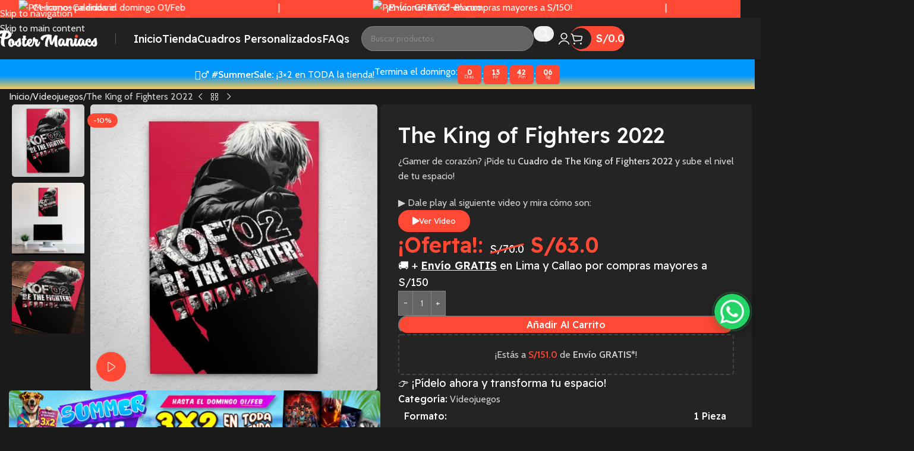

--- FILE ---
content_type: text/html; charset=UTF-8
request_url: https://postermaniacs.pe/videojuegos/the-king-of-fighters-2022/
body_size: 95577
content:
<!DOCTYPE html>
<html lang="es" prefix="og: https://ogp.me/ns#">
<head>
	<meta charset="UTF-8">
	<link rel="profile" href="https://gmpg.org/xfn/11">
	<link rel="pingback" href="https://postermaniacs.pe/xmlrpc.php">

	
<!-- Optimización para motores de búsqueda de Rank Math -  https://rankmath.com/ -->
<title>Cuadro de The King of Fighters 2022 | Poster Maniacs</title>
<meta name="description" content="¡Pide este Cuadro de The King of Fighters 2022 y sube el nivel de tu espacio! Visita nuestra tienda online y descubre más de 1,500 Cuadros"/>
<meta name="robots" content="follow, index, max-snippet:-1, max-video-preview:-1, max-image-preview:large"/>
<link rel="canonical" href="https://postermaniacs.pe/videojuegos/the-king-of-fighters-2022/" />
<meta property="og:locale" content="es_ES" />
<meta property="og:type" content="product" />
<meta property="og:title" content="Cuadro de The King of Fighters 2022 | Poster Maniacs" />
<meta property="og:description" content="¡Pide este Cuadro de The King of Fighters 2022 y sube el nivel de tu espacio! Visita nuestra tienda online y descubre más de 1,500 Cuadros" />
<meta property="og:url" content="https://postermaniacs.pe/videojuegos/the-king-of-fighters-2022/" />
<meta property="og:site_name" content="Poster Maniacs" />
<meta property="og:updated_time" content="2025-12-03T11:53:30-05:00" />
<meta property="og:image" content="https://postermaniacs.pe/wp-content/uploads/2024/02/The-King-of-Fighters-2022-a.jpg" />
<meta property="og:image:secure_url" content="https://postermaniacs.pe/wp-content/uploads/2024/02/The-King-of-Fighters-2022-a.jpg" />
<meta property="og:image:width" content="1080" />
<meta property="og:image:height" content="1080" />
<meta property="og:image:alt" content="Cuadro de The King of Fighters 2022" />
<meta property="og:image:type" content="image/jpeg" />
<meta property="product:price:amount" content="63" />
<meta property="product:price:currency" content="PEN" />
<meta property="product:availability" content="instock" />
<meta name="twitter:card" content="summary_large_image" />
<meta name="twitter:title" content="Cuadro de The King of Fighters 2022 | Poster Maniacs" />
<meta name="twitter:description" content="¡Pide este Cuadro de The King of Fighters 2022 y sube el nivel de tu espacio! Visita nuestra tienda online y descubre más de 1,500 Cuadros" />
<meta name="twitter:image" content="https://postermaniacs.pe/wp-content/uploads/2024/02/The-King-of-Fighters-2022-a.jpg" />
<script type="application/ld+json" class="rank-math-schema">{"@context":"https://schema.org","@graph":[{"@type":"Organization","@id":"https://postermaniacs.pe/#organization","name":"Poster Maniacs","sameAs":["https://facebook.com/postermaniacs.pe","https://instagram.com/postermaniacs.pe"],"logo":{"@type":"ImageObject","@id":"https://postermaniacs.pe/#logo","url":"https://postermaniacs.pe/wp-content/uploads/2022/11/PMPerfil.jpg","contentUrl":"https://postermaniacs.pe/wp-content/uploads/2022/11/PMPerfil.jpg","caption":"Poster Maniacs","inLanguage":"es","width":"600","height":"600"}},{"@type":"WebSite","@id":"https://postermaniacs.pe/#website","url":"https://postermaniacs.pe","name":"Poster Maniacs","publisher":{"@id":"https://postermaniacs.pe/#organization"},"inLanguage":"es"},{"@type":"ImageObject","@id":"https://postermaniacs.pe/wp-content/uploads/2024/02/The-King-of-Fighters-2022-a.jpg","url":"https://postermaniacs.pe/wp-content/uploads/2024/02/The-King-of-Fighters-2022-a.jpg","width":"1080","height":"1080","caption":"Cuadro de The King of Fighters 2022","inLanguage":"es"},{"@type":"BreadcrumbList","@id":"https://postermaniacs.pe/videojuegos/the-king-of-fighters-2022/#breadcrumb","itemListElement":[{"@type":"ListItem","position":"1","item":{"@id":"https://postermaniacs.pe","name":"Inicio"}},{"@type":"ListItem","position":"2","item":{"@id":"https://postermaniacs.pe/videojuegos/","name":"Videojuegos"}},{"@type":"ListItem","position":"3","item":{"@id":"https://postermaniacs.pe/videojuegos/the-king-of-fighters-2022/","name":"The King of Fighters 2022"}}]},{"@type":"ItemPage","@id":"https://postermaniacs.pe/videojuegos/the-king-of-fighters-2022/#webpage","url":"https://postermaniacs.pe/videojuegos/the-king-of-fighters-2022/","name":"Cuadro de The King of Fighters 2022 | Poster Maniacs","datePublished":"2024-02-14T18:26:28-05:00","dateModified":"2025-12-03T11:53:30-05:00","isPartOf":{"@id":"https://postermaniacs.pe/#website"},"primaryImageOfPage":{"@id":"https://postermaniacs.pe/wp-content/uploads/2024/02/The-King-of-Fighters-2022-a.jpg"},"inLanguage":"es","breadcrumb":{"@id":"https://postermaniacs.pe/videojuegos/the-king-of-fighters-2022/#breadcrumb"}},{"@type":"Product","name":"Cuadro de The King of Fighters 2022 | Poster Maniacs","description":"\u00a1Pide este Cuadro de The King of Fighters 2022 y sube el nivel de tu espacio! Visita nuestra tienda online y descubre m\u00e1s de 1,500 Cuadros","sku":"21118","category":"Videojuegos","mainEntityOfPage":{"@id":"https://postermaniacs.pe/videojuegos/the-king-of-fighters-2022/#webpage"},"weight":{"@type":"QuantitativeValue","unitCode":"KGM","value":"0.000000"},"height":{"@type":"QuantitativeValue","unitCode":"CMT","value":"0.000000"},"width":{"@type":"QuantitativeValue","unitCode":"CMT","value":"0.000000"},"depth":{"@type":"QuantitativeValue","unitCode":"CMT","value":"0.000000"},"image":[{"@type":"ImageObject","url":"https://postermaniacs.pe/wp-content/uploads/2024/02/The-King-of-Fighters-2022-a.jpg","height":"1080","width":"1080"},{"@type":"ImageObject","url":"https://postermaniacs.pe/wp-content/uploads/2024/02/The-King-of-Fighters-2022-b.jpg","height":"1080","width":"1080"},{"@type":"ImageObject","url":"https://postermaniacs.pe/wp-content/uploads/2024/02/The-King-of-Fighters-2022-c.jpg","height":"1080","width":"1080"}],"offers":{"@type":"Offer","price":"63.0","priceCurrency":"PEN","priceValidUntil":"2027-12-31","availability":"http://schema.org/InStock","itemCondition":"NewCondition","url":"https://postermaniacs.pe/videojuegos/the-king-of-fighters-2022/","seller":{"@type":"Organization","@id":"https://postermaniacs.pe/","name":"Poster Maniacs","url":"https://postermaniacs.pe","logo":"https://postermaniacs.pe/wp-content/uploads/2022/11/PMPerfil.jpg"}},"additionalProperty":[{"@type":"PropertyValue","name":"pa_formato","value":"1 Pieza"},{"@type":"PropertyValue","name":"pa_tamano","value":"60 x 40 cm (alto x ancho)"}],"@id":"https://postermaniacs.pe/videojuegos/the-king-of-fighters-2022/#richSnippet"}]}</script>
<!-- /Plugin Rank Math WordPress SEO -->

<link rel='dns-prefetch' href='//fonts.googleapis.com' />
<link rel="alternate" type="application/rss+xml" title="Poster Maniacs &raquo; Feed" href="https://postermaniacs.pe/feed/" />
<link rel="alternate" type="application/rss+xml" title="Poster Maniacs &raquo; Feed de los comentarios" href="https://postermaniacs.pe/comments/feed/" />
<link rel="alternate" title="oEmbed (JSON)" type="application/json+oembed" href="https://postermaniacs.pe/wp-json/oembed/1.0/embed?url=https%3A%2F%2Fpostermaniacs.pe%2Fvideojuegos%2Fthe-king-of-fighters-2022%2F" />
<link rel="alternate" title="oEmbed (XML)" type="text/xml+oembed" href="https://postermaniacs.pe/wp-json/oembed/1.0/embed?url=https%3A%2F%2Fpostermaniacs.pe%2Fvideojuegos%2Fthe-king-of-fighters-2022%2F&#038;format=xml" />
    <!-- Meta Pixel Code -->
    <script>
    !function(f,b,e,v,n,t,s){if(f.fbq)return;n=f.fbq=function(){
        n.callMethod? n.callMethod.apply(n,arguments):n.queue.push(arguments)
    };if(!f._fbq)f._fbq=n;n.push=n;n.loaded=!0;n.version='2.0';
    n.queue=[];t=b.createElement(e);t.async=!0;
    t.src=v;s=b.getElementsByTagName(e)[0];
    s.parentNode.insertBefore(t,s)
    }(window, document,'script','https://connect.facebook.net/en_US/fbevents.js');

    fbq('init', '329707964510018'); // Advanced Matching opcional en una fase 2
    fbq('track', 'PageView');
    </script>
    <noscript>
        <img height="1" width="1" style="display:none"
             src="https://www.facebook.com/tr?id=329707964510018&ev=PageView&noscript=1" />
    </noscript>
    <!-- End Meta Pixel Code -->

    <!-- Google tag (gtag.js) -->
    <script async src="https://www.googletagmanager.com/gtag/js?id=G-JRN2VMZSXM"></script>
    <script>
    window.dataLayer = window.dataLayer || [];
    function gtag(){dataLayer.push(arguments);}
    gtag('js', new Date());

    // Config GA4 con moneda PEN
    gtag('config', 'G-JRN2VMZSXM', {
        'currency': 'PEN'
    });
    </script>
    <style id='wp-img-auto-sizes-contain-inline-css' type='text/css'>
img:is([sizes=auto i],[sizes^="auto," i]){contain-intrinsic-size:3000px 1500px}
/*# sourceURL=wp-img-auto-sizes-contain-inline-css */
</style>

<style id='woocommerce-inline-inline-css' type='text/css'>
.woocommerce form .form-row .required { visibility: visible; }
/*# sourceURL=woocommerce-inline-inline-css */
</style>
<link rel='stylesheet' id='elementor-icons-css' href='https://postermaniacs.pe/wp-content/plugins/elementor/assets/lib/eicons/css/elementor-icons.min.css?ver=5.45.0' type='text/css' media='all' />
<link rel='stylesheet' id='elementor-frontend-css' href='https://postermaniacs.pe/wp-content/uploads/elementor/css/custom-frontend.min.css?ver=1769815552' type='text/css' media='all' />
<style id='elementor-frontend-inline-css' type='text/css'>
.elementor-kit-8432{--e-global-color-primary:#6EC1E4;--e-global-color-secondary:#54595F;--e-global-color-text:#7A7A7A;--e-global-color-accent:#61CE70;--e-global-color-3eb5215c:#FFF;--e-global-color-40d85cbb:#1A1A1A;--e-global-color-608622ef:#242424;--e-global-color-355edce:#646464;--e-global-color-6d61c2f9:#00B3E1;--e-global-color-1fe961a:#FF4934;--e-global-color-d735fd5:#FC2007;--e-global-color-c9f1c7b:#FF4848;--e-global-color-4bc7ba1:#222831;--e-global-color-5178bc6:#393E46;--e-global-color-feaab15:#28DF99;--e-global-color-7b36d84:#2F89FC;--e-global-color-c9561a2:#F5F5F5;--e-global-typography-primary-font-family:"Readex Pro";--e-global-typography-primary-font-weight:500;--e-global-typography-secondary-font-family:"Cabin";--e-global-typography-secondary-font-weight:500;--e-global-typography-text-font-family:"Cabin";--e-global-typography-text-font-weight:500;--e-global-typography-accent-font-family:"Readex Pro";--e-global-typography-accent-font-weight:500;}.elementor-section.elementor-section-boxed > .elementor-container{max-width:1140px;}.e-con{--container-max-width:1140px;--container-default-padding-top:0px;--container-default-padding-right:0px;--container-default-padding-bottom:0px;--container-default-padding-left:0px;}.elementor-widget:not(:last-child){margin-block-end:20px;}.elementor-element{--widgets-spacing:20px 20px;--widgets-spacing-row:20px;--widgets-spacing-column:20px;}{}h1.entry-title{display:var(--page-title-display);}@media(max-width:1024px){.elementor-section.elementor-section-boxed > .elementor-container{max-width:1024px;}.e-con{--container-max-width:1024px;}}@media(max-width:768px){.elementor-section.elementor-section-boxed > .elementor-container{max-width:767px;}.e-con{--container-max-width:767px;}}
/*# sourceURL=elementor-frontend-inline-css */
</style>
<link rel='stylesheet' id='font-awesome-5-all-css' href='https://postermaniacs.pe/wp-content/plugins/elementor/assets/lib/font-awesome/css/all.min.css?ver=3.34.0' type='text/css' media='all' />
<link rel='stylesheet' id='font-awesome-4-shim-css' href='https://postermaniacs.pe/wp-content/plugins/elementor/assets/lib/font-awesome/css/v4-shims.min.css?ver=3.34.0' type='text/css' media='all' />
<link rel='stylesheet' id='wd-style-base-css' href='https://postermaniacs.pe/wp-content/themes/woodmart/css/parts/base.min.css?ver=8.3.7' type='text/css' media='all' />
<link rel='stylesheet' id='wd-helpers-wpb-elem-css' href='https://postermaniacs.pe/wp-content/themes/woodmart/css/parts/helpers-wpb-elem.min.css?ver=8.3.7' type='text/css' media='all' />
<link rel='stylesheet' id='wd-elementor-base-css' href='https://postermaniacs.pe/wp-content/themes/woodmart/css/parts/int-elem-base.min.css?ver=8.3.7' type='text/css' media='all' />
<link rel='stylesheet' id='wd-woocommerce-base-css' href='https://postermaniacs.pe/wp-content/themes/woodmart/css/parts/woocommerce-base.min.css?ver=8.3.7' type='text/css' media='all' />
<link rel='stylesheet' id='wd-mod-star-rating-css' href='https://postermaniacs.pe/wp-content/themes/woodmart/css/parts/mod-star-rating.min.css?ver=8.3.7' type='text/css' media='all' />
<link rel='stylesheet' id='wd-woocommerce-block-notices-css' href='https://postermaniacs.pe/wp-content/themes/woodmart/css/parts/woo-mod-block-notices.min.css?ver=8.3.7' type='text/css' media='all' />
<link rel='stylesheet' id='wd-woo-mod-quantity-css' href='https://postermaniacs.pe/wp-content/themes/woodmart/css/parts/woo-mod-quantity.min.css?ver=8.3.7' type='text/css' media='all' />
<link rel='stylesheet' id='wd-woo-opt-free-progress-bar-css' href='https://postermaniacs.pe/wp-content/themes/woodmart/css/parts/woo-opt-free-progress-bar.min.css?ver=8.3.7' type='text/css' media='all' />
<link rel='stylesheet' id='wd-woo-mod-progress-bar-css' href='https://postermaniacs.pe/wp-content/themes/woodmart/css/parts/woo-mod-progress-bar.min.css?ver=8.3.7' type='text/css' media='all' />
<link rel='stylesheet' id='wd-woo-single-prod-el-base-css' href='https://postermaniacs.pe/wp-content/themes/woodmart/css/parts/woo-single-prod-el-base.min.css?ver=8.3.7' type='text/css' media='all' />
<link rel='stylesheet' id='wd-woo-mod-stock-status-css' href='https://postermaniacs.pe/wp-content/themes/woodmart/css/parts/woo-mod-stock-status.min.css?ver=8.3.7' type='text/css' media='all' />
<link rel='stylesheet' id='wd-woo-mod-shop-attributes-css' href='https://postermaniacs.pe/wp-content/themes/woodmart/css/parts/woo-mod-shop-attributes.min.css?ver=8.3.7' type='text/css' media='all' />
<link rel='stylesheet' id='wd-header-base-css' href='https://postermaniacs.pe/wp-content/themes/woodmart/css/parts/header-base.min.css?ver=8.3.7' type='text/css' media='all' />
<link rel='stylesheet' id='wd-mod-tools-css' href='https://postermaniacs.pe/wp-content/themes/woodmart/css/parts/mod-tools.min.css?ver=8.3.7' type='text/css' media='all' />
<link rel='stylesheet' id='wd-info-box-css' href='https://postermaniacs.pe/wp-content/themes/woodmart/css/parts/el-info-box.min.css?ver=8.3.7' type='text/css' media='all' />
<link rel='stylesheet' id='wd-list-css' href='https://postermaniacs.pe/wp-content/themes/woodmart/css/parts/el-list.min.css?ver=8.3.7' type='text/css' media='all' />
<link rel='stylesheet' id='wd-el-list-css' href='https://postermaniacs.pe/wp-content/themes/woodmart/css/parts/el-list-wpb-elem.min.css?ver=8.3.7' type='text/css' media='all' />
<link rel='stylesheet' id='wd-banner-css' href='https://postermaniacs.pe/wp-content/themes/woodmart/css/parts/el-banner.min.css?ver=8.3.7' type='text/css' media='all' />
<link rel='stylesheet' id='wd-banner-hover-zoom-css' href='https://postermaniacs.pe/wp-content/themes/woodmart/css/parts/el-banner-hover-zoom.min.css?ver=8.3.7' type='text/css' media='all' />
<link rel='stylesheet' id='wd-button-css' href='https://postermaniacs.pe/wp-content/themes/woodmart/css/parts/el-button.min.css?ver=8.3.7' type='text/css' media='all' />
<link rel='stylesheet' id='wd-header-search-css' href='https://postermaniacs.pe/wp-content/themes/woodmart/css/parts/header-el-search.min.css?ver=8.3.7' type='text/css' media='all' />
<link rel='stylesheet' id='wd-header-search-form-css' href='https://postermaniacs.pe/wp-content/themes/woodmart/css/parts/header-el-search-form.min.css?ver=8.3.7' type='text/css' media='all' />
<link rel='stylesheet' id='wd-wd-search-form-css' href='https://postermaniacs.pe/wp-content/themes/woodmart/css/parts/wd-search-form.min.css?ver=8.3.7' type='text/css' media='all' />
<link rel='stylesheet' id='wd-wd-search-dropdown-css' href='https://postermaniacs.pe/wp-content/themes/woodmart/css/parts/wd-search-dropdown.min.css?ver=8.3.7' type='text/css' media='all' />
<link rel='stylesheet' id='wd-woo-mod-login-form-css' href='https://postermaniacs.pe/wp-content/themes/woodmart/css/parts/woo-mod-login-form.min.css?ver=8.3.7' type='text/css' media='all' />
<link rel='stylesheet' id='wd-header-my-account-css' href='https://postermaniacs.pe/wp-content/themes/woodmart/css/parts/header-el-my-account.min.css?ver=8.3.7' type='text/css' media='all' />
<link rel='stylesheet' id='wd-mod-tools-design-8-css' href='https://postermaniacs.pe/wp-content/themes/woodmart/css/parts/mod-tools-design-8.min.css?ver=8.3.7' type='text/css' media='all' />
<link rel='stylesheet' id='wd-header-cart-side-css' href='https://postermaniacs.pe/wp-content/themes/woodmart/css/parts/header-el-cart-side.min.css?ver=8.3.7' type='text/css' media='all' />
<link rel='stylesheet' id='wd-header-cart-css' href='https://postermaniacs.pe/wp-content/themes/woodmart/css/parts/header-el-cart.min.css?ver=8.3.7' type='text/css' media='all' />
<link rel='stylesheet' id='wd-widget-shopping-cart-css' href='https://postermaniacs.pe/wp-content/themes/woodmart/css/parts/woo-widget-shopping-cart.min.css?ver=8.3.7' type='text/css' media='all' />
<link rel='stylesheet' id='wd-widget-product-list-css' href='https://postermaniacs.pe/wp-content/themes/woodmart/css/parts/woo-widget-product-list.min.css?ver=8.3.7' type='text/css' media='all' />
<link rel='stylesheet' id='wd-header-mobile-nav-dropdown-css' href='https://postermaniacs.pe/wp-content/themes/woodmart/css/parts/header-el-mobile-nav-dropdown.min.css?ver=8.3.7' type='text/css' media='all' />
<link rel='stylesheet' id='wd-header-elements-base-css' href='https://postermaniacs.pe/wp-content/themes/woodmart/css/parts/header-el-base.min.css?ver=8.3.7' type='text/css' media='all' />
<link rel='stylesheet' id='wd-countdown-css' href='https://postermaniacs.pe/wp-content/themes/woodmart/css/parts/el-countdown-timer.min.css?ver=8.3.7' type='text/css' media='all' />
<link rel='stylesheet' id='wd-woo-single-prod-builder-css' href='https://postermaniacs.pe/wp-content/themes/woodmart/css/parts/woo-single-prod-builder.min.css?ver=8.3.7' type='text/css' media='all' />
<link rel='stylesheet' id='wd-woo-el-breadcrumbs-builder-css' href='https://postermaniacs.pe/wp-content/themes/woodmart/css/parts/woo-el-breadcrumbs-builder.min.css?ver=8.3.7' type='text/css' media='all' />
<link rel='stylesheet' id='wd-woo-single-prod-el-navigation-css' href='https://postermaniacs.pe/wp-content/themes/woodmart/css/parts/woo-single-prod-el-navigation.min.css?ver=8.3.7' type='text/css' media='all' />
<link rel='stylesheet' id='wd-woo-single-prod-el-gallery-css' href='https://postermaniacs.pe/wp-content/themes/woodmart/css/parts/woo-single-prod-el-gallery.min.css?ver=8.3.7' type='text/css' media='all' />
<link rel='stylesheet' id='wd-woo-single-prod-el-gallery-opt-thumb-left-desktop-css' href='https://postermaniacs.pe/wp-content/themes/woodmart/css/parts/woo-single-prod-el-gallery-opt-thumb-left-desktop.min.css?ver=8.3.7' type='text/css' media='all' />
<link rel='stylesheet' id='wd-swiper-css' href='https://postermaniacs.pe/wp-content/themes/woodmart/css/parts/lib-swiper.min.css?ver=8.3.7' type='text/css' media='all' />
<link rel='stylesheet' id='wd-woo-mod-product-labels-css' href='https://postermaniacs.pe/wp-content/themes/woodmart/css/parts/woo-mod-product-labels.min.css?ver=8.3.7' type='text/css' media='all' />
<link rel='stylesheet' id='wd-swiper-arrows-css' href='https://postermaniacs.pe/wp-content/themes/woodmart/css/parts/lib-swiper-arrows.min.css?ver=8.3.7' type='text/css' media='all' />
<link rel='stylesheet' id='wd-mfp-popup-css' href='https://postermaniacs.pe/wp-content/themes/woodmart/css/parts/lib-magnific-popup.min.css?ver=8.3.7' type='text/css' media='all' />
<link rel='stylesheet' id='wd-el-video-css' href='https://postermaniacs.pe/wp-content/themes/woodmart/css/parts/el-video.min.css?ver=8.3.7' type='text/css' media='all' />
<link rel='stylesheet' id='wd-mod-animations-transform-css' href='https://postermaniacs.pe/wp-content/themes/woodmart/css/parts/mod-animations-transform.min.css?ver=8.3.7' type='text/css' media='all' />
<link rel='stylesheet' id='wd-mod-transform-css' href='https://postermaniacs.pe/wp-content/themes/woodmart/css/parts/mod-transform.min.css?ver=8.3.7' type='text/css' media='all' />
<link rel='stylesheet' id='wd-social-icons-css' href='https://postermaniacs.pe/wp-content/themes/woodmart/css/parts/el-social-icons.min.css?ver=8.3.7' type='text/css' media='all' />
<link rel='stylesheet' id='wd-product-loop-css' href='https://postermaniacs.pe/wp-content/themes/woodmart/css/parts/woo-product-loop.min.css?ver=8.3.7' type='text/css' media='all' />
<link rel='stylesheet' id='wd-product-loop-alt-css' href='https://postermaniacs.pe/wp-content/themes/woodmart/css/parts/woo-product-loop-alt.min.css?ver=8.3.7' type='text/css' media='all' />
<link rel='stylesheet' id='wd-lazy-loading-css' href='https://postermaniacs.pe/wp-content/themes/woodmart/css/parts/opt-lazy-load.min.css?ver=8.3.7' type='text/css' media='all' />
<link rel='stylesheet' id='wd-woo-opt-stretch-cont-css' href='https://postermaniacs.pe/wp-content/themes/woodmart/css/parts/woo-opt-stretch-cont.min.css?ver=8.3.7' type='text/css' media='all' />
<link rel='stylesheet' id='wd-woo-opt-title-limit-css' href='https://postermaniacs.pe/wp-content/themes/woodmart/css/parts/woo-opt-title-limit.min.css?ver=8.3.7' type='text/css' media='all' />
<link rel='stylesheet' id='wd-accordion-css' href='https://postermaniacs.pe/wp-content/themes/woodmart/css/parts/el-accordion.min.css?ver=8.3.7' type='text/css' media='all' />
<link rel='stylesheet' id='wd-accordion-elem-wpb-css' href='https://postermaniacs.pe/wp-content/themes/woodmart/css/parts/el-accordion-wpb-elem.min.css?ver=8.3.7' type='text/css' media='all' />
<link rel='stylesheet' id='wd-widget-collapse-css' href='https://postermaniacs.pe/wp-content/themes/woodmart/css/parts/opt-widget-collapse.min.css?ver=8.3.7' type='text/css' media='all' />
<link rel='stylesheet' id='wd-footer-base-css' href='https://postermaniacs.pe/wp-content/themes/woodmart/css/parts/footer-base.min.css?ver=8.3.7' type='text/css' media='all' />
<link rel='stylesheet' id='wd-text-block-css' href='https://postermaniacs.pe/wp-content/themes/woodmart/css/parts/el-text-block.min.css?ver=8.3.7' type='text/css' media='all' />
<link rel='stylesheet' id='wd-scroll-top-css' href='https://postermaniacs.pe/wp-content/themes/woodmart/css/parts/opt-scrolltotop.min.css?ver=8.3.7' type='text/css' media='all' />
<link rel='stylesheet' id='wd-opt-popup-builder-css' href='https://postermaniacs.pe/wp-content/themes/woodmart/css/parts/opt-popup-builder.min.css?ver=8.3.7' type='text/css' media='all' />
<link rel='stylesheet' id='wd-popular-requests-css' href='https://postermaniacs.pe/wp-content/themes/woodmart/css/parts/opt-popular-requests.min.css?ver=8.3.7' type='text/css' media='all' />
<link rel='stylesheet' id='wd-section-title-css' href='https://postermaniacs.pe/wp-content/themes/woodmart/css/parts/el-section-title.min.css?ver=8.3.7' type='text/css' media='all' />
<link rel='stylesheet' id='wd-woo-prod-loop-small-css' href='https://postermaniacs.pe/wp-content/themes/woodmart/css/parts/woo-prod-loop-small.min.css?ver=8.3.7' type='text/css' media='all' />
<link rel='stylesheet' id='wd-header-search-fullscreen-css' href='https://postermaniacs.pe/wp-content/themes/woodmart/css/parts/header-el-search-fullscreen-general.min.css?ver=8.3.7' type='text/css' media='all' />
<link rel='stylesheet' id='wd-header-search-fullscreen-2-css' href='https://postermaniacs.pe/wp-content/themes/woodmart/css/parts/header-el-search-fullscreen-2.min.css?ver=8.3.7' type='text/css' media='all' />
<link rel='stylesheet' id='wd-wd-search-results-css' href='https://postermaniacs.pe/wp-content/themes/woodmart/css/parts/wd-search-results.min.css?ver=8.3.7' type='text/css' media='all' />
<link rel='stylesheet' id='wd-header-my-account-sidebar-css' href='https://postermaniacs.pe/wp-content/themes/woodmart/css/parts/header-el-my-account-sidebar.min.css?ver=8.3.7' type='text/css' media='all' />
<link rel='stylesheet' id='wd-header-banner-css' href='https://postermaniacs.pe/wp-content/themes/woodmart/css/parts/opt-header-banner.min.css?ver=8.3.7' type='text/css' media='all' />
<link rel='stylesheet' id='wd-marquee-css' href='https://postermaniacs.pe/wp-content/themes/woodmart/css/parts/el-marquee.min.css?ver=8.3.7' type='text/css' media='all' />
<link rel='stylesheet' id='wd-sticky-add-to-cart-css' href='https://postermaniacs.pe/wp-content/themes/woodmart/css/parts/woo-opt-sticky-add-to-cart.min.css?ver=8.3.7' type='text/css' media='all' />
<link rel='stylesheet' id='wd-woo-mod-quantity-overlap-css' href='https://postermaniacs.pe/wp-content/themes/woodmart/css/parts/woo-mod-quantity-overlap.min.css?ver=8.3.7' type='text/css' media='all' />
<link rel='stylesheet' id='wd-bottom-toolbar-css' href='https://postermaniacs.pe/wp-content/themes/woodmart/css/parts/opt-bottom-toolbar.min.css?ver=8.3.7' type='text/css' media='all' />
<link rel='stylesheet' id='xts-google-fonts-css' href='https://fonts.googleapis.com/css?family=Cabin%3A400%2C600%7CReadex+Pro%3A400%2C600%2C500&#038;ver=8.3.7' type='text/css' media='all' />
<link rel='stylesheet' id='child-style-css' href='https://postermaniacs.pe/wp-content/themes/woodmart-child/style.css?ver=8.3.7' type='text/css' media='all' />
<script type="text/javascript" src="https://postermaniacs.pe/wp-includes/js/jquery/jquery.min.js?ver=3.7.1" id="jquery-core-js"></script>
<script type="text/javascript" src="https://postermaniacs.pe/wp-content/plugins/woocommerce/assets/js/jquery-blockui/jquery.blockUI.min.js?ver=2.7.0-wc.10.4.3" id="wc-jquery-blockui-js" defer="defer" data-wp-strategy="defer"></script>
<script type="text/javascript" id="wc-add-to-cart-js-extra">
/* <![CDATA[ */
var wc_add_to_cart_params = {"ajax_url":"/wp-admin/admin-ajax.php","wc_ajax_url":"/?wc-ajax=%%endpoint%%","i18n_view_cart":"Ver carrito","cart_url":"https://postermaniacs.pe/carrito/","is_cart":"","cart_redirect_after_add":"no"};
//# sourceURL=wc-add-to-cart-js-extra
/* ]]> */
</script>
<script type="text/javascript" src="https://postermaniacs.pe/wp-content/plugins/woocommerce/assets/js/frontend/add-to-cart.min.js?ver=10.4.3" id="wc-add-to-cart-js" defer="defer" data-wp-strategy="defer"></script>
<script type="text/javascript" src="https://postermaniacs.pe/wp-content/plugins/woocommerce/assets/js/zoom/jquery.zoom.min.js?ver=1.7.21-wc.10.4.3" id="wc-zoom-js" defer="defer" data-wp-strategy="defer"></script>
<script type="text/javascript" id="wc-single-product-js-extra">
/* <![CDATA[ */
var wc_single_product_params = {"i18n_required_rating_text":"Por favor elige una puntuaci\u00f3n","i18n_rating_options":["1 de 5 estrellas","2 de 5 estrellas","3 de 5 estrellas","4 de 5 estrellas","5 de 5 estrellas"],"i18n_product_gallery_trigger_text":"Ver galer\u00eda de im\u00e1genes a pantalla completa","review_rating_required":"yes","flexslider":{"rtl":false,"animation":"slide","smoothHeight":true,"directionNav":false,"controlNav":"thumbnails","slideshow":false,"animationSpeed":500,"animationLoop":false,"allowOneSlide":false},"zoom_enabled":"","zoom_options":[],"photoswipe_enabled":"","photoswipe_options":{"shareEl":false,"closeOnScroll":false,"history":false,"hideAnimationDuration":0,"showAnimationDuration":0},"flexslider_enabled":""};
//# sourceURL=wc-single-product-js-extra
/* ]]> */
</script>
<script type="text/javascript" src="https://postermaniacs.pe/wp-content/plugins/woocommerce/assets/js/frontend/single-product.min.js?ver=10.4.3" id="wc-single-product-js" defer="defer" data-wp-strategy="defer"></script>
<script type="text/javascript" src="https://postermaniacs.pe/wp-content/plugins/woocommerce/assets/js/js-cookie/js.cookie.min.js?ver=2.1.4-wc.10.4.3" id="wc-js-cookie-js" defer="defer" data-wp-strategy="defer"></script>
<script type="text/javascript" id="woocommerce-js-extra">
/* <![CDATA[ */
var woocommerce_params = {"ajax_url":"/wp-admin/admin-ajax.php","wc_ajax_url":"/?wc-ajax=%%endpoint%%","i18n_password_show":"Mostrar contrase\u00f1a","i18n_password_hide":"Ocultar contrase\u00f1a"};
//# sourceURL=woocommerce-js-extra
/* ]]> */
</script>
<script type="text/javascript" src="https://postermaniacs.pe/wp-content/plugins/woocommerce/assets/js/frontend/woocommerce.min.js?ver=10.4.3" id="woocommerce-js" defer="defer" data-wp-strategy="defer"></script>
<script type="text/javascript" src="https://postermaniacs.pe/wp-content/themes/woodmart/js/libs/device.min.js?ver=8.3.7" id="wd-device-library-js"></script>
<script type="text/javascript" src="https://postermaniacs.pe/wp-content/themes/woodmart/js/scripts/global/scrollBar.min.js?ver=8.3.7" id="wd-scrollbar-js"></script>
<script type="text/javascript" src="https://postermaniacs.pe/wp-content/plugins/elementor/assets/lib/font-awesome/js/v4-shims.min.js?ver=3.34.0" id="font-awesome-4-shim-js"></script>
<link rel="https://api.w.org/" href="https://postermaniacs.pe/wp-json/" /><link rel="alternate" title="JSON" type="application/json" href="https://postermaniacs.pe/wp-json/wp/v2/product/21118" /><link rel="EditURI" type="application/rsd+xml" title="RSD" href="https://postermaniacs.pe/xmlrpc.php?rsd" />
<meta name="generator" content="WordPress 6.9" />
<link rel='shortlink' href='https://postermaniacs.pe/?p=21118' />
<meta name="ti-site-data" content="eyJyIjoiMTowITc6MSEzMDo3IiwibyI6Imh0dHBzOlwvXC9wb3N0ZXJtYW5pYWNzLnBlXC93cC1hZG1pblwvYWRtaW4tYWpheC5waHA/YWN0aW9uPXRpX29ubGluZV91c2Vyc19mYWNlYm9vayZhbXA7cD0lMkZ2aWRlb2p1ZWdvcyUyRnRoZS1raW5nLW9mLWZpZ2h0ZXJzLTIwMjIlMkYmYW1wO193cG5vbmNlPTQwNzE2NDI3YzUifQ==" />
<!-- This website runs the Product Feed PRO for WooCommerce by AdTribes.io plugin - version woocommercesea_option_installed_version -->
<meta name="ti-site-data" content="eyJyIjoiMTowITc6MSEzMDo3IiwibyI6Imh0dHBzOlwvXC9wb3N0ZXJtYW5pYWNzLnBlXC93cC1hZG1pblwvYWRtaW4tYWpheC5waHA/YWN0aW9uPXRpX29ubGluZV91c2Vyc19nb29nbGUmYW1wO3A9JTJGdmlkZW9qdWVnb3MlMkZ0aGUta2luZy1vZi1maWdodGVycy0yMDIyJTJGJmFtcDtfd3Bub25jZT1jZTc2ZTA3ZjJiIn0=" /><meta name="theme-color" content="rgb(255,73,52)">					<meta name="viewport" content="width=device-width, initial-scale=1.0, maximum-scale=1.0, user-scalable=no">
										<noscript><style>.woocommerce-product-gallery{ opacity: 1 !important; }</style></noscript>
	<meta name="generator" content="Elementor 3.34.0; features: additional_custom_breakpoints; settings: css_print_method-internal, google_font-enabled, font_display-auto">
<link rel="icon" href="https://postermaniacs.pe/wp-content/uploads/2022/11/cropped-PMFavicon-32x32.png" sizes="32x32" />
<link rel="icon" href="https://postermaniacs.pe/wp-content/uploads/2022/11/cropped-PMFavicon-192x192.png" sizes="192x192" />
<link rel="apple-touch-icon" href="https://postermaniacs.pe/wp-content/uploads/2022/11/cropped-PMFavicon-180x180.png" />
<meta name="msapplication-TileImage" content="https://postermaniacs.pe/wp-content/uploads/2022/11/cropped-PMFavicon-270x270.png" />
<style>
		
		</style>			<style id="wd-style-header_523130-css" data-type="wd-style-header_523130">
				:root{
	--wd-top-bar-h: .00001px;
	--wd-top-bar-sm-h: 55px;
	--wd-top-bar-sticky-h: .00001px;
	--wd-top-bar-brd-w: .00001px;

	--wd-header-general-h: 70px;
	--wd-header-general-sm-h: 70px;
	--wd-header-general-sticky-h: 70px;
	--wd-header-general-brd-w: .00001px;

	--wd-header-bottom-h: 50px;
	--wd-header-bottom-sm-h: 60px;
	--wd-header-bottom-sticky-h: 50px;
	--wd-header-bottom-brd-w: .00001px;

	--wd-header-clone-h: .00001px;

	--wd-header-brd-w: calc(var(--wd-top-bar-brd-w) + var(--wd-header-general-brd-w) + var(--wd-header-bottom-brd-w));
	--wd-header-h: calc(var(--wd-top-bar-h) + var(--wd-header-general-h) + var(--wd-header-bottom-h) + var(--wd-header-brd-w));
	--wd-header-sticky-h: calc(var(--wd-top-bar-sticky-h) + var(--wd-header-general-sticky-h) + var(--wd-header-bottom-sticky-h) + var(--wd-header-clone-h) + var(--wd-header-brd-w));
	--wd-header-sm-h: calc(var(--wd-top-bar-sm-h) + var(--wd-header-general-sm-h) + var(--wd-header-bottom-sm-h) + var(--wd-header-brd-w));
}


.whb-sticked .whb-general-header .wd-dropdown:not(.sub-sub-menu) {
	margin-top: 14px;
}

.whb-sticked .whb-general-header .wd-dropdown:not(.sub-sub-menu):after {
	height: 25px;
}




.whb-header-bottom .wd-dropdown {
	margin-top: 4px;
}

.whb-header-bottom .wd-dropdown:after {
	height: 15px;
}

.whb-sticked .whb-header-bottom .wd-dropdown:not(.sub-sub-menu) {
	margin-top: 4px;
}

.whb-sticked .whb-header-bottom .wd-dropdown:not(.sub-sub-menu):after {
	height: 15px;
}


		
.whb-top-bar {
	background-color: rgba(33, 33, 33, 1);
}

.whb-t5n74kic6h66b0udk5km {
	--wd-form-brd-radius: 35px;
}
.whb-t5n74kic6h66b0udk5km form.searchform {
	--wd-form-height: 42px;
}
.whb-row .whb-n1h6058thy8efjw1bjh2.wd-tools-element .wd-tools-inner, .whb-row .whb-n1h6058thy8efjw1bjh2.wd-tools-element > a > .wd-tools-icon {
	background-color: rgba(255, 73, 52, 1);
}
.whb-row .whb-n1h6058thy8efjw1bjh2.wd-tools-element:hover .wd-tools-inner, .whb-row .whb-n1h6058thy8efjw1bjh2.wd-tools-element:hover > a > .wd-tools-icon {
	background-color: rgba(252, 32, 7, 1);
}
.whb-n1h6058thy8efjw1bjh2.wd-tools-element.wd-design-8 .wd-tools-icon {
	color: rgba(255, 255, 255, 1);
	background-color: rgba(33, 33, 33, 1);
}
.whb-n1h6058thy8efjw1bjh2.wd-tools-element.wd-design-8:hover .wd-tools-icon {
	color: rgba(255, 255, 255, 0.9);
	background-color: rgba(33, 33, 33, 1);
}
.whb-s1vjglw4ujrk15w0yu8v form.searchform {
	--wd-form-height: 42px;
}
.whb-row .whb-8mdgx0xuzw4a4vcjb4gi.wd-tools-element .wd-tools-inner, .whb-row .whb-8mdgx0xuzw4a4vcjb4gi.wd-tools-element > a > .wd-tools-icon {
	background-color: rgba(255, 73, 52, 1);
}
.whb-row .whb-8mdgx0xuzw4a4vcjb4gi.wd-tools-element:hover .wd-tools-inner, .whb-row .whb-8mdgx0xuzw4a4vcjb4gi.wd-tools-element:hover > a > .wd-tools-icon {
	background-color: rgba(252, 32, 7, 1);
}
.whb-general-header {
	background-color: rgba(33, 33, 33, 1);
}

.whb-header-bottom {
	background-color: rgba(26, 26, 26, 1);
}
			</style>
						<style id="wd-style-theme_settings_default-css" data-type="wd-style-theme_settings_default">
				@font-face {
	font-weight: normal;
	font-style: normal;
	font-family: "woodmart-font";
	src: url("//postermaniacs.pe/wp-content/themes/woodmart/fonts/woodmart-font-3-400.woff2?v=8.3.7") format("woff2");
}

:root {
	--wd-header-banner-h: 30px;
	--wd-text-font: "Cabin", Arial, Helvetica, sans-serif;
	--wd-text-font-weight: 400;
	--wd-text-color: #767676;
	--wd-text-font-size: 16px;
	--wd-title-font: "Readex Pro", Arial, Helvetica, sans-serif;
	--wd-title-font-weight: 500;
	--wd-title-color: #242424;
	--wd-entities-title-font: "Readex Pro", Arial, Helvetica, sans-serif;
	--wd-entities-title-font-weight: 500;
	--wd-entities-title-color: #333333;
	--wd-entities-title-color-hover: rgb(51 51 51 / 65%);
	--wd-alternative-font: "Cabin", Arial, Helvetica, sans-serif;
	--wd-widget-title-font: "Readex Pro", Arial, Helvetica, sans-serif;
	--wd-widget-title-font-weight: 500;
	--wd-widget-title-transform: capitalize;
	--wd-widget-title-color: #333;
	--wd-widget-title-font-size: 16px;
	--wd-header-el-font: "Readex Pro", Arial, Helvetica, sans-serif;
	--wd-header-el-font-weight: 500;
	--wd-header-el-transform: capitalize;
	--wd-header-el-font-size: 18px;
	--wd-otl-style: dotted;
	--wd-otl-width: 2px;
	--wd-primary-color: rgb(255,73,52);
	--wd-alternative-color: rgb(255,73,52);
	--btn-default-bgcolor: rgb(255,73,52);
	--btn-default-bgcolor-hover: rgb(252,32,7);
	--btn-accented-bgcolor: rgb(255,73,52);
	--btn-accented-bgcolor-hover: rgb(252,32,7);
	--btn-font-family: "Readex Pro", Arial, Helvetica, sans-serif;
	--btn-font-weight: 500;
	--btn-transform: capitalize;
	--btn-color: rgb(255,255,255);
	--btn-bgcolor: rgb(255,73,52);
	--btn-color-hover: rgb(255,255,255);
	--btn-bgcolor-hover: rgb(252,32,7);
	--wd-form-brd-width: 1px;
	--notices-success-bg: rgb(0,179,225);
	--notices-success-color: #fff;
	--notices-warning-bg: rgb(255,73,52);
	--notices-warning-color: #fff;
	--wd-link-color: rgb(255,73,52);
	--wd-link-color-hover: rgb(252,32,7);
	--wd-sticky-btn-height: 95px;
}
.wd-age-verify-wrap {
	--wd-popup-width: 500px;
}
.wd-popup.wd-promo-popup {
	background-color: #111111;
	background-image: none;
	background-repeat: no-repeat;
	background-size: contain;
	background-position: left center;
}
.wd-promo-popup-wrap {
	--wd-popup-width: 800px;
}
.header-banner {
	background-color: rgb(255,73,52);
	background-image: none;
}
.wd-page-title .wd-page-title-bg img {
	object-fit: cover;
	object-position: center center;
}
.wd-footer {
	background-color: rgb(36,36,36);
	background-image: none;
}
html .wd-nav-mobile > li > a {
	text-transform: capitalize;
}
html .wd-dropdown-menu.wd-design-sized .sub-sub-menu li a, html .wd-dropdown-menu.wd-design-full-width .sub-sub-menu li a, body .wd-dropdown-menu.wd-design-aside .wd-wp-menu > .sub-sub-menu .sub-sub-menu li a, body .wd-dropdown-menu.wd-design-aside .wd-sub-menu .wd-sub-menu .sub-sub-menu li a {
	font-family: "Readex Pro", Arial, Helvetica, sans-serif;
	font-weight: 400;
	font-size: 14px;
	color: rgb(255,255,255);
}
html .wd-dropdown-menu.wd-design-sized .sub-sub-menu li a:hover, html .wd-dropdown-menu.wd-design-full-width .sub-sub-menu li a:hover, body .wd-dropdown-menu.wd-design-aside .wd-wp-menu > .sub-sub-menu .sub-sub-menu  li a:hover, body .wd-dropdown-menu.wd-design-aside .wd-sub-menu .wd-sub-menu .sub-sub-menu li a:hover {
	color: rgb(109,78,236);
}
html table th {
	text-transform: none;
}
html .wd-checkout-steps li {
	text-transform: capitalize;
}
html .wd-buy-now-btn {
	color: rgb(51,51,51);
	background: rgb(235, 230, 255);
}
html .wd-buy-now-btn:hover {
	color: rgb(51,51,51);
	background: rgb(214,209,232);
}
body, [class*=color-scheme-light], [class*=color-scheme-dark], .wd-search-form[class*="wd-header-search-form"] form.searchform, .wd-el-search .searchform {
	--wd-form-bg: rgb(36,36,36);
}
.product-labels .product-label.onsale {
	background-color: rgb(255,73,52);
	color: rgb(255,255,255);
}
.product-labels .product-label.new {
	background-color: rgb(43,150,224);
	color: rgb(255,255,255);
}
.product-labels .product-label.featured {
	background-color: rgb(65,245,41);
	color: rgb(0,0,0);
}
.mfp-wrap.wd-popup-quick-view-wrap {
	--wd-popup-width: 920px;
}

@media (max-width: 1024px) {
	:root {
		--wd-header-banner-h: 30px;
	--wd-sticky-btn-height: 95px;
	}

}

@media (max-width: 768.98px) {
	:root {
		--wd-sticky-btn-height: 42px;
	}

}
:root{
--wd-container-w: 1520px;
--wd-form-brd-radius: 35px;
--btn-default-color: #333;
--btn-default-color-hover: #333;
--btn-accented-color: #fff;
--btn-accented-color-hover: #fff;
--btn-default-brd-radius: 35px;
--btn-default-box-shadow: none;
--btn-default-box-shadow-hover: none;
--btn-accented-brd-radius: 35px;
--btn-accented-box-shadow: none;
--btn-accented-box-shadow-hover: none;
--wd-brd-radius: 5px;
}

@media (min-width: 1520px) {
section.elementor-section.wd-section-stretch > .elementor-container {
margin-left: auto;
margin-right: auto;
}
}


.wd-page-title {
background-color: rgba(151,151,151,0.11);
}

/* Sticky Add to Cart - PC - Tamaño de Textos */
.wd-sticky-btn .wd-entities-title {
  font-size: 22px !important;
}

.wd-sticky-btn .price {
  font-size: 22px !important;
}


/* Carrito Lateral - Botón "Ver Carrito" */
body .woocommerce-mini-cart__buttons .btn-cart {
  color: #fff !important;
  background-color: #646464 !important;
}

body .woocommerce-mini-cart__buttons .btn-cart:hover {
  color: #fff !important;
  background-color: #242424 !important;
}


/* Header - PC - Altura del Menú */
.wd-dropdown-menu {
  min-height: auto !important;
}


/* Header - Mobile - Mostrar Logo */
.wd-top-bar .logo img {
    display: block !important;
    width: auto !important;
    height: auto !important;
}


/* Productos - Precio tachado*/
.woocommerce .price del {
    position: relative;
    text-decoration: none;
}

.woocommerce .price del:after {
    content: '';
    position: absolute;
    display: block;
    width: 100%;
    height: 3px;
    background-color: #FF4934;
    top: 50%;
    left: 50%;
    transform: translate(-50%, -50%) rotate(-15deg);
}


/* Productos - Color de Botón de Video */
.wd-action-btn.wd-style-icon-bg-text > a {
  background-color: #FF4934 !important;
}


/* Carrito Vacío - Botón */
.return-to-shop .button,
.return-to-shop .button:hover {
    padding-bottom: 20px !important;
}


/* Checkout - Formulario */
.woocommerce-checkout input.input-text,
.woocommerce-checkout textarea {
    background-color: #646464 !important;
    color: rgba(255,255,255,0.8) !important;
	  border-color: rgba(255,255,255,0.2) !important;
}


/* Checkout - Íconos de Pago */
.payment_method_bacs label::after {
    content: url('https://postermaniacs.pe/wp-content/uploads/2025/03/PM-Transferencia.png.webp');
    display: inline-block;
    vertical-align: middle;
	  margin-top: 5px;
	  margin-left: 10px;
	
}

.payment_method_woo-mercado-pago-custom label::after {
    content: url('https://postermaniacs.pe/wp-content/uploads/2025/03/PM-MercadoPago.png.webp');
    display: inline-block;
    vertical-align: middle;
		margin-top: 5px;
	  margin-left: 10px;
}

.payment_methods li img {
  display: none;
}


/* Otros Formularios */
body, [class*="color-scheme-light"], [class*="color-scheme-dark"], .wd-search-form[class*="wd-header-search-form"] form.searchform, .wd-el-search .searchform {
  --wd-form-bg: #646464;
}


/* Botones - Hover */
:is(.btn, .button, button, [type="submit"], [type="button"]):hover {
  background-color: #FC2007;
}

.elementor .btn:hover {
  box-shadow: none;
}


/* Tienda - Botón de Mostrar Más */
.wd-load-more {
  border: none;
  border-radius: 30px;
  background-color: #FF4934;
}


/* Thank You Page */
.elementor-9 .elementor-element.elementor-element-709871b:not(.elementor-motion-effects-element-type-background) > .elementor-widget-wrap, .elementor-9 .elementor-element.elementor-element-709871b > .elementor-widget-wrap > .elementor-motion-effects-container > .elementor-motion-effects-layer {
  background-color: #1a1a1a !important;
  padding-right: 30px !important;
  padding-left: 30px !important;
}

.elementor-9 .elementor-element.elementor-element-26924e10:not(.elementor-motion-effects-element-type-background), .elementor-9 .elementor-element.elementor-element-26924e10 > .elementor-motion-effects-container > .elementor-motion-effects-layer {
  background-color: #1a1a1a !important;
}

.global-color-scheme-light .woocommerce-thankyou-order-received {
  border-color: #FF4934 !important;
}

:is(.woocommerce-thankyou-order-details, .wc-bacs-bank-details) li {
  text-align: left !important;
}

.wc-bacs-bank-details-heading + .wc-bacs-bank-details-account-name {
  margin-top: 5px !important;
}

.wc-bacs-bank-details-account-name {
  margin-bottom: 5px !important;
}

ul.wc-bacs-bank-details:nth-child(3) > li:nth-child(1) {
  align-content: left !important;
}

.woocommerce-table--order-details tfoot tr:last-child th {
  text-transform: math-auto !important;
}

.woocommerce-button {
  border-radius: 30px !important;
}

.product-quick-view .product-image-summary .entry-summary .product_meta .sku_wrapper{
display:none;
}

.woocommerce-notice.woocommerce-notice--success.woocommerce-thankyou-order-received {
    color: #ffffff !important;  /* texto blanco */
}


/* Ocultar Crear Cuenta */
.create-account-question {
  display: none;
}


/* Ruleta - Cambiar colores*/
#couponwheelbaa6be button:hover {
  background-color: #FC2007 !important;
  border-radius: 30px;
  color: #fff !important;
}

#couponwheelbaa6be button {
  background-color: #FF4934 !important;
  border-radius: 30px;
  color: #fff !important;
}

::placeholder {
  color: #878787;
}

.couponwheel_popup_checkbox_container input[type="checkbox"] {
  width: 1em;
  height: 1em;
}


/* Buscador */
.wd-search-requests ul a:hover {
  background-color: #FC2007 !important;
}

.wd-search-title.title {
  text-transform: inherit !important;
  font-size: 18px !important;
}


/* Checkout - Labels siempre visibles */
.woocommerce form .form-row label,
.pm-force-label { display:block !important; opacity:1 !important; visibility:visible !important; }


/* Checkout - GRID: 1 col en móvil, 2 cols desde 768px */
.woocommerce .woocommerce-billing-fields__field-wrapper,
.woocommerce .woocommerce-shipping-fields__field-wrapper{
  display:grid;
  grid-template-columns: 1fr;
  gap: 16px 24px;
}
.woocommerce form .form-row{ grid-column:1 / -1; }

@media (min-width:768px){
  .woocommerce .woocommerce-billing-fields__field-wrapper,
  .woocommerce .woocommerce-shipping-fields__field-wrapper{
    grid-template-columns: 1fr 1fr;
  }
  .woocommerce form .form-row.pm-half { grid-column:auto; }
  .woocommerce form .form-row.pm-wide { grid-column:1 / -1 !important; }
}


/* Checkout - Select2 al 100% */
.woocommerce form .form-row .select2-container{ width:100% !important; }


/* Video Unboxing - Contenedor general */
.pm-accordion-video {
    width: 100%;
    display: flex;
    justify-content: center;
}


/* Video Unboxing - Base (móvil y pantallas pequeñas): que se vea como un video normal 16:9 */
.pm-accordion-video-inner {
    position: relative;
    width: 100%;
    max-width: 480px;
    padding-bottom: 90%;  /* 16:9 estándar, se ve "normal" en móvil */
    height: 0;
}

.pm-accordion-video-inner iframe {
    position: absolute;
    top: 0;
    left: 0;
    width: 100%;
    height: 100%;
}


/* Video Unboxing - Solo ESCRITORIO: más pequeño y menos alto */
@media (min-width: 1024px) {
    .pm-accordion-video {
        justify-content: flex-start; /* o center si lo prefieres */
    }

    .pm-accordion-video-inner {
        max-width: 320px !important;  /* reduce tamaño general en PC */
        padding-bottom: 36% !important; /* menos alto, pero con proporción */
    }
}


/* Forminator - Mensaje de éxito */
.forminator-response-message.forminator-success {
    background-color: rgb(0,179,225) !important; /* Azul éxito */
    color: #ffffff !important;
    border-radius: 12px !important;
}


/* Forminator - Mensaje de error */
.forminator-response-message.forminator-error {
    background-color: rgb(255,73,52) !important; /* Rojo error */
    color: #ffffff !important;
    border-radius: 12px !important;
}


/* Forminator - Mensaje informativo */
.forminator-response-message.forminator-info {
    background-color: #333333 !important; /* Gris oscuro */
    color: #ffffff !important;
    border-radius: 12px !important;
}


/* Forminator - Botón de enviar */
.forminator-button {
    border-radius: 30px !important;
}


/* Página de Producto - Imagen sticky (PC) */
.pm-product-sticky-image {
    position: sticky;
    top: 160px;          /* ajusta según la altura de tu header */
    align-self: flex-start;
}

@media (max-width: 991px) { /* En móviles quitamos el sticky para evitar cosas raras */
    .pm-product-sticky-image {
        position: static;
    }
}			</style>
			</head>

<body class="wp-singular product-template-default single single-product postid-21118 wp-custom-logo wp-theme-woodmart wp-child-theme-woodmart-child theme-woodmart woocommerce woocommerce-page woocommerce-no-js wrapper-custom  global-color-scheme-light header-banner-display header-banner-enabled woodmart-ajax-shop-on sticky-toolbar-on wd-sticky-btn-on wd-sticky-btn-on-mb dropdowns-color-light elementor-default elementor-kit-8432">
			<script type="text/javascript" id="wd-flicker-fix">// Flicker fix.</script>		<div class="wd-skip-links">
								<a href="#menu-menu-principal-pc" class="wd-skip-navigation btn">
						Skip to navigation					</a>
								<a href="#main-content" class="wd-skip-content btn">
				Skip to main content			</a>
		</div>
			
	
	<div class="wd-page-wrapper website-wrapper">
									<header class="whb-header whb-header_523130 whb-sticky-shadow whb-scroll-stick whb-sticky-real">
					<div class="whb-main-header">
	
<div class="whb-row whb-top-bar whb-not-sticky-row whb-with-bg whb-without-border whb-color-light whb-hidden-desktop whb-col-1">
	<div class="container">
		<div class="whb-flex-row whb-top-bar-inner">
			<div class="whb-column whb-col-left whb-column5 whb-visible-lg whb-empty-column">
	</div>
<div class="whb-column whb-col-mobile whb-column_mobile1 whb-hidden-lg">
	<div class="site-logo whb-l0ahc5pmbvtrsz963rjl">
	<a href="https://postermaniacs.pe/" class="wd-logo wd-main-logo" rel="home" aria-label="Logotipo del sitio">
		<img width="200" height="50" src="https://postermaniacs.pe/wp-content/uploads/2025/03/PM-Logo-Blanco.svg" class="attachment-full size-full" alt="Poster Maniacs - Cuadros Decorativos" style="max-width:150px;" decoding="async" />	</a>
	</div>
</div>
		</div>
	</div>
</div>

<div class="whb-row whb-general-header whb-sticky-row whb-with-bg whb-without-border whb-color-light whb-col-1">
	<div class="container">
		<div class="whb-flex-row whb-general-header-inner">
			<div class="whb-column whb-col-left whb-column8 whb-visible-lg">
	<div class="site-logo whb-z7z55jf09ksfcfpbdn34">
	<a href="https://postermaniacs.pe/" class="wd-logo wd-main-logo" rel="home" aria-label="Logotipo del sitio">
		<img width="200" height="50" src="https://postermaniacs.pe/wp-content/uploads/2025/03/PM-Logo-Blanco.svg" class="attachment-full size-full" alt="Poster Maniacs - Cuadros Decorativos" style="max-width:174px;" decoding="async" />	</a>
	</div>

<div class="whb-space-element whb-qgazhtap94fb2zm271h2 " style="width:30px;"></div>
<div class="wd-header-divider whb-divider-default whb-vcfg8tn2rx9pk0rmig05"></div>

<div class="whb-space-element whb-gu1bzwnbejt8zo762omk " style="width:30px;"></div>
<nav class="wd-header-nav wd-header-main-nav text-center wd-inline wd-design-1 wd-with-overlay whb-agdncvmdzujcjbcf2ra7" role="navigation" aria-label="Navegacion Principal">
	<ul id="menu-menu-principal-pc" class="menu wd-nav wd-nav-header wd-nav-main wd-style-underline wd-gap-m"><li id="menu-item-26350" class="menu-item menu-item-type-post_type menu-item-object-page menu-item-home menu-item-26350 item-level-0 menu-simple-dropdown wd-event-hover" ><a href="https://postermaniacs.pe/" class="woodmart-nav-link"><span class="nav-link-text">Inicio</span></a></li>
<li id="menu-item-26357" class="menu-item menu-item-type-custom menu-item-object-custom menu-item-26357 item-level-0 menu-mega-dropdown wd-event-hover menu-item-has-children dropdown-with-height" style="--wd-dropdown-height: 430px;"><a href="https://postermaniacs.pe/tienda-de-cuadros/" class="woodmart-nav-link"><span class="nav-link-text">Tienda</span></a>
<div class="wd-dropdown-menu wd-dropdown wd-design-full-width color-scheme-light">

<div class="container wd-entry-content">
<style id="elementor-post-918">.elementor-918 .elementor-element.elementor-element-6c7c4bf{--display:flex;--flex-direction:row;--container-widget-width:initial;--container-widget-height:100%;--container-widget-flex-grow:1;--container-widget-align-self:stretch;--flex-wrap-mobile:wrap;--gap:15px 15px;--row-gap:15px;--column-gap:15px;--margin-top:20px;--margin-bottom:20px;--margin-left:0px;--margin-right:0px;}.elementor-918 .elementor-element.elementor-element-ddb2c95{--display:flex;--flex-direction:row;--container-widget-width:initial;--container-widget-height:100%;--container-widget-flex-grow:1;--container-widget-align-self:stretch;--flex-wrap-mobile:wrap;}.elementor-918 .elementor-element.elementor-element-7edcad0{--display:flex;--gap:16px 16px;--row-gap:16px;--column-gap:16px;}.elementor-918 .elementor-element.elementor-element-8225bbb > .elementor-widget-container{padding:0px 0px 10px 0px;border-style:solid;border-width:0px 0px 1px 0px;border-color:#FFFFFF1C;}.elementor-918 .elementor-element.elementor-element-8225bbb .wd-info-box{--ib-icon-sp:10px;}.elementor-918 .elementor-element.elementor-element-72d51c1{--display:grid;--e-con-grid-template-columns:repeat(2, 1fr);--e-con-grid-template-rows:repeat(1, 1fr);--grid-auto-flow:row;--justify-items:start;}.elementor-918 .elementor-element.elementor-element-2e6893e li{color:#FFFFFFCC;}.elementor-918 .elementor-element.elementor-element-2e6893e li a:hover{color:var( --e-global-color-1fe961a );}.elementor-918 .elementor-element.elementor-element-2e6893e .wd-list-content{font-family:"Readex Pro", Sans-serif;}.elementor-918 .elementor-element.elementor-element-2e6893e .wd-list {--wd-row-gap:10px;}.elementor-918 .elementor-element.elementor-element-90fccd0 li{color:#FFFFFFCC;}.elementor-918 .elementor-element.elementor-element-90fccd0 li a:hover{color:var( --e-global-color-1fe961a );}.elementor-918 .elementor-element.elementor-element-90fccd0 .wd-list-content{font-family:"Readex Pro", Sans-serif;}.elementor-918 .elementor-element.elementor-element-90fccd0 .wd-list {--wd-row-gap:10px;}.elementor-918 .elementor-element.elementor-element-27c1060{--display:flex;--gap:16px 16px;--row-gap:16px;--column-gap:16px;}.elementor-918 .elementor-element.elementor-element-a83e5cd > .elementor-widget-container{padding:0px 0px 10px 0px;border-style:solid;border-width:0px 0px 1px 0px;border-color:#FFFFFF1C;}.elementor-918 .elementor-element.elementor-element-a83e5cd .wd-info-box{--ib-icon-sp:10px;}.elementor-918 .elementor-element.elementor-element-1acf54d{--display:grid;--e-con-grid-template-columns:repeat(4, 1fr);--e-con-grid-template-rows:repeat(1, 1fr);--grid-auto-flow:row;}.elementor-918 .elementor-element.elementor-element-5e025cf li{color:#FFFFFFCC;}.elementor-918 .elementor-element.elementor-element-5e025cf li a:hover{color:var( --e-global-color-1fe961a );}.elementor-918 .elementor-element.elementor-element-5e025cf .wd-list-content{font-family:"Readex Pro", Sans-serif;}.elementor-918 .elementor-element.elementor-element-5e025cf .wd-list {--wd-row-gap:10px;}.elementor-918 .elementor-element.elementor-element-77ca819 li{color:#FFFFFFCC;}.elementor-918 .elementor-element.elementor-element-77ca819 li a:hover{color:var( --e-global-color-1fe961a );}.elementor-918 .elementor-element.elementor-element-77ca819 .wd-list-content{font-family:"Readex Pro", Sans-serif;}.elementor-918 .elementor-element.elementor-element-77ca819 .wd-list {--wd-row-gap:10px;}.elementor-918 .elementor-element.elementor-element-8241307 li{color:#FFFFFFCC;}.elementor-918 .elementor-element.elementor-element-8241307 li a:hover{color:var( --e-global-color-1fe961a );}.elementor-918 .elementor-element.elementor-element-8241307 .wd-list-content{font-family:"Readex Pro", Sans-serif;}.elementor-918 .elementor-element.elementor-element-8241307 .wd-list {--wd-row-gap:10px;}.elementor-918 .elementor-element.elementor-element-5327741 li{color:#FFFFFFCC;}.elementor-918 .elementor-element.elementor-element-5327741 li a:hover{color:var( --e-global-color-1fe961a );}.elementor-918 .elementor-element.elementor-element-5327741 .wd-list-content{font-family:"Readex Pro", Sans-serif;}.elementor-918 .elementor-element.elementor-element-5327741 .wd-list {--wd-row-gap:10px;}.elementor-918 .elementor-element.elementor-element-18ffcff{--display:flex;}.elementor-918 .elementor-element.elementor-element-e63ad56{--wd-img-height:200px;}.elementor-918 .elementor-element.elementor-element-e63ad56 .banner-image{object-position:center center;}.elementor-918 .elementor-element.elementor-element-e63ad56 .banner-title{font-size:22px;}.elementor-918 .elementor-element.elementor-element-e63ad56 .promo-banner:not(.banner-content-background) .content-banner, .elementor-918 .elementor-element.elementor-element-e63ad56 .promo-banner.banner-content-background .wrapper-content-banner{max-width:320px;}@media(max-width:1024px){.elementor-918 .elementor-element.elementor-element-72d51c1{--grid-auto-flow:row;}.elementor-918 .elementor-element.elementor-element-1acf54d{--grid-auto-flow:row;}}@media(min-width:769px){.elementor-918 .elementor-element.elementor-element-ddb2c95{--width:50%;}.elementor-918 .elementor-element.elementor-element-7edcad0{--width:30%;}.elementor-918 .elementor-element.elementor-element-27c1060{--width:70%;}.elementor-918 .elementor-element.elementor-element-18ffcff{--width:50%;}}@media(max-width:768px){.elementor-918 .elementor-element.elementor-element-72d51c1{--e-con-grid-template-columns:repeat(1, 1fr);--grid-auto-flow:row;}.elementor-918 .elementor-element.elementor-element-1acf54d{--e-con-grid-template-columns:repeat(1, 1fr);--grid-auto-flow:row;}}</style>		<div data-elementor-type="wp-post" data-elementor-id="918" class="elementor elementor-918">
				<div class="wd-negative-gap elementor-element elementor-element-6c7c4bf e-flex e-con-boxed e-con e-parent" data-id="6c7c4bf" data-element_type="container">
					<div class="e-con-inner">
		<div class="elementor-element elementor-element-ddb2c95 e-con-full e-flex e-con e-child" data-id="ddb2c95" data-element_type="container">
		<div class="elementor-element elementor-element-7edcad0 e-con-full e-flex e-con e-child" data-id="7edcad0" data-element_type="container">
				<div class="elementor-element elementor-element-8225bbb elementor-widget elementor-widget-wd_infobox" data-id="8225bbb" data-element_type="widget" data-widget_type="wd_infobox.default">
				<div class="elementor-widget-container">
							<div class="info-box-wrapper">
			<div class="wd-info-box text-left box-icon-align-left box-style-base color-scheme- wd-items-middle">
									<div class="box-icon-wrapper  box-with-icon box-icon-simple">
						<div class="info-box-icon">
															<div class="info-svg-wrapper" style="width:32px; height:32px;"><img  src="https://postermaniacs.pe/wp-content/uploads/2023/07/PM-Icono-Categorias.svg" title="PM-Ícono-Categorías" loading="lazy" width="32" height="32"></div>													</div>
					</div>
				
				<div class="info-box-content">
					
											<h4						class="info-box-title title box-title-style-default wd-fontsize-m" data-elementor-setting-key="title">
								Por Categoría						</h4>
					
					<div class="info-box-inner reset-last-child"data-elementor-setting-key="content"></div>

									</div>

							</div>
		</div>
						</div>
				</div>
		<div class="elementor-element elementor-element-72d51c1 e-grid e-con-full e-con e-child" data-id="72d51c1" data-element_type="container">
				<div class="elementor-element elementor-element-2e6893e elementor-widget elementor-widget-wd_list" data-id="2e6893e" data-element_type="widget" data-widget_type="wd_list.default">
				<div class="elementor-widget-container">
							<ul class="wd-list color-scheme-custom wd-fontsize-xs wd-type-without wd-style- text-left">
											<li class="elementor-repeater-item-38e2cca">
					
					<span class="wd-list-content list-content">
													<a  href="https://postermaniacs.pe/animes/">
								Animes							</a>
											</span>
				</li>
											<li class="elementor-repeater-item-e4ba559">
					
					<span class="wd-list-content list-content">
													<a  href="https://postermaniacs.pe/comics/">
								Cómics							</a>
											</span>
				</li>
											<li class="elementor-repeater-item-98b812b">
					
					<span class="wd-list-content list-content">
													<a  href="https://postermaniacs.pe/deportes/">
								Deportes							</a>
											</span>
				</li>
											<li class="elementor-repeater-item-24830d4">
					
					<span class="wd-list-content list-content">
													<a  href="https://postermaniacs.pe/dibujos/">
								Dibujos							</a>
											</span>
				</li>
					</ul>

						</div>
				</div>
				<div class="elementor-element elementor-element-90fccd0 elementor-widget elementor-widget-wd_list" data-id="90fccd0" data-element_type="widget" data-widget_type="wd_list.default">
				<div class="elementor-widget-container">
							<ul class="wd-list color-scheme-custom wd-fontsize-xs wd-type-without wd-style- text-left">
											<li class="elementor-repeater-item-2e60797">
					
					<span class="wd-list-content list-content">
													<a  href="https://postermaniacs.pe/musica/">
								Música							</a>
											</span>
				</li>
											<li class="elementor-repeater-item-0292041">
					
					<span class="wd-list-content list-content">
													<a  href="https://postermaniacs.pe/peliculas/">
								Películas							</a>
											</span>
				</li>
											<li class="elementor-repeater-item-4102d31">
					
					<span class="wd-list-content list-content">
													<a  href="https://postermaniacs.pe/series/">
								Series							</a>
											</span>
				</li>
											<li class="elementor-repeater-item-cdddc92">
					
					<span class="wd-list-content list-content">
													<a  href="https://postermaniacs.pe/videojuegos/">
								Videojuegos							</a>
											</span>
				</li>
					</ul>

						</div>
				</div>
				</div>
				</div>
		<div class="elementor-element elementor-element-27c1060 e-con-full e-flex e-con e-child" data-id="27c1060" data-element_type="container">
				<div class="elementor-element elementor-element-a83e5cd elementor-widget elementor-widget-wd_infobox" data-id="a83e5cd" data-element_type="widget" data-widget_type="wd_infobox.default">
				<div class="elementor-widget-container">
							<div class="info-box-wrapper">
			<div class="wd-info-box text-left box-icon-align-left box-style-base color-scheme- wd-items-middle">
									<div class="box-icon-wrapper  box-with-icon box-icon-simple">
						<div class="info-box-icon">
															<div class="info-svg-wrapper" style="width:32px; height:32px;"><img  src="https://postermaniacs.pe/wp-content/uploads/2023/07/PM-Icono-Tematicas.svg" title="PM-Ícono-Temáticas" loading="lazy" width="32" height="32"></div>													</div>
					</div>
				
				<div class="info-box-content">
					
											<h4						class="info-box-title title box-title-style-default wd-fontsize-m" data-elementor-setting-key="title">
								Por Temática						</h4>
					
					<div class="info-box-inner reset-last-child"data-elementor-setting-key="content"></div>

									</div>

							</div>
		</div>
						</div>
				</div>
		<div class="elementor-element elementor-element-1acf54d e-grid e-con-full e-con e-child" data-id="1acf54d" data-element_type="container">
				<div class="elementor-element elementor-element-5e025cf elementor-widget elementor-widget-wd_list" data-id="5e025cf" data-element_type="widget" data-widget_type="wd_list.default">
				<div class="elementor-widget-container">
							<ul class="wd-list color-scheme-custom wd-fontsize-xs wd-type-without wd-style- text-left">
											<li class="elementor-repeater-item-98b812b">
					
					<span class="wd-list-content list-content">
													<a  href="https://postermaniacs.pe/attack-on-titan/">
								AoT
							</a>
											</span>
				</li>
											<li class="elementor-repeater-item-2c61514">
					
					<span class="wd-list-content list-content">
													<a  href="https://postermaniacs.pe/batman/">
								Batman

							</a>
											</span>
				</li>
											<li class="elementor-repeater-item-e4ba559">
					
					<span class="wd-list-content list-content">
													<a  href="https://postermaniacs.pe/the-beatles/">
								The Beatles							</a>
											</span>
				</li>
											<li class="elementor-repeater-item-24830d4">
					
					<span class="wd-list-content list-content">
													<a  href="https://postermaniacs.pe/breaking-bad/">
								Breaking Bad							</a>
											</span>
				</li>
					</ul>

						</div>
				</div>
				<div class="elementor-element elementor-element-77ca819 elementor-widget elementor-widget-wd_list" data-id="77ca819" data-element_type="widget" data-widget_type="wd_list.default">
				<div class="elementor-widget-container">
							<ul class="wd-list color-scheme-custom wd-fontsize-xs wd-type-without wd-style- text-left">
											<li class="elementor-repeater-item-24830d4">
					
					<span class="wd-list-content list-content">
													<a  href="https://postermaniacs.pe/demon-slayer/">
								Demon Slayer							</a>
											</span>
				</li>
											<li class="elementor-repeater-item-1fff7f9">
					
					<span class="wd-list-content list-content">
													<a  href="https://postermaniacs.pe/dragon-ball/">
								Dragon Ball							</a>
											</span>
				</li>
											<li class="elementor-repeater-item-38e2cca">
					
					<span class="wd-list-content list-content">
													<a  href="https://postermaniacs.pe/evangelion/">
								Evangelion							</a>
											</span>
				</li>
											<li class="elementor-repeater-item-e4ba559">
					
					<span class="wd-list-content list-content">
													<a  href="https://postermaniacs.pe/formula-1/">
								Fórmula 1							</a>
											</span>
				</li>
					</ul>

						</div>
				</div>
				<div class="elementor-element elementor-element-8241307 elementor-widget elementor-widget-wd_list" data-id="8241307" data-element_type="widget" data-widget_type="wd_list.default">
				<div class="elementor-widget-container">
							<ul class="wd-list color-scheme-custom wd-fontsize-xs wd-type-without wd-style- text-left">
											<li class="elementor-repeater-item-24830d4">
					
					<span class="wd-list-content list-content">
													<a  href="https://postermaniacs.pe/interstellar/">
								Interstellar							</a>
											</span>
				</li>
											<li class="elementor-repeater-item-3f89b7b">
					
					<span class="wd-list-content list-content">
													<a  href="https://postermaniacs.pe/jujutsu-kaisen/">
								Jujutsu Kaisen							</a>
											</span>
				</li>
											<li class="elementor-repeater-item-acf0d9c">
					
					<span class="wd-list-content list-content">
													<a  href="https://postermaniacs.pe/the-last-of-us/">
								The Last of Us							</a>
											</span>
				</li>
											<li class="elementor-repeater-item-4782ac0">
					
					<span class="wd-list-content list-content">
													<a  href="https://postermaniacs.pe/naruto/">
								Naruto							</a>
											</span>
				</li>
					</ul>

						</div>
				</div>
				<div class="elementor-element elementor-element-5327741 elementor-widget elementor-widget-wd_list" data-id="5327741" data-element_type="widget" data-widget_type="wd_list.default">
				<div class="elementor-widget-container">
							<ul class="wd-list color-scheme-custom wd-fontsize-xs wd-type-without wd-style- text-left">
											<li class="elementor-repeater-item-38e2cca">
					
					<span class="wd-list-content list-content">
													<a  href="https://postermaniacs.pe/one-piece/">
								One Piece							</a>
											</span>
				</li>
											<li class="elementor-repeater-item-e4ba559">
					
					<span class="wd-list-content list-content">
													<a  href="https://postermaniacs.pe/spider-man/">
								Spider Man							</a>
											</span>
				</li>
											<li class="elementor-repeater-item-98b812b">
					
					<span class="wd-list-content list-content">
													<a  href="https://postermaniacs.pe/star-wars/">
								Star Wars							</a>
											</span>
				</li>
											<li class="elementor-repeater-item-6867bb6">
					
					<span class="wd-list-content list-content">
													<a  href="https://postermaniacs.pe/stranger-things/">
								Stranger Things							</a>
											</span>
				</li>
					</ul>

						</div>
				</div>
				</div>
				</div>
				</div>
		<div class="elementor-element elementor-element-18ffcff e-con-full e-flex e-con e-child" data-id="18ffcff" data-element_type="container">
				<div class="elementor-element elementor-element-e63ad56 elementor-widget elementor-widget-wd_banner" data-id="e63ad56" data-element_type="widget" data-widget_type="wd_banner.default">
				<div class="elementor-widget-container">
							<div class="promo-banner-wrapper">
			<div class="promo-banner banner-default banner-hover-zoom color-scheme-light banner-btn-size-default banner-btn-style-default with-btn banner-btn-position-static wd-with-link">
				<div class="main-wrapp-img">
					<div class="banner-image">
																					<img width="740" height="210" src="https://postermaniacs.pe/wp-content/uploads/2023/07/PM-Banner-Personalizados-Header.jpg.webp" class="attachment-full size-full" alt="" decoding="async" srcset="https://postermaniacs.pe/wp-content/uploads/2023/07/PM-Banner-Personalizados-Header.jpg.webp 740w, https://postermaniacs.pe/wp-content/uploads/2023/07/PM-Banner-Personalizados-Header-430x122.jpg.webp 430w, https://postermaniacs.pe/wp-content/uploads/2023/07/PM-Banner-Personalizados-Header-700x199.jpg.webp 700w, https://postermaniacs.pe/wp-content/uploads/2023/07/PM-Banner-Personalizados-Header-400x114.jpg.webp 400w, https://postermaniacs.pe/wp-content/uploads/2023/07/PM-Banner-Personalizados-Header-150x43.jpg.webp 150w" sizes="(max-width: 740px) 100vw, 740px" />																		</div>
				</div>

				<div class="wrapper-content-banner wd-fill wd-items-bottom wd-justify-left">
					<div class="content-banner  text-left">
						
													<h4 class="banner-title wd-fontsize-xl" data-elementor-setting-key="title">
								Cuadros Personalizados							</h4>
						
													<div class="banner-inner reset-last-child wd-fontsize-xs" data-elementor-setting-key="content">
								<p>Libera tu creatividad y dale un toque único a tu espacio con cuadros personalizados de tus imágenes favoritas, ¡pide tu <strong>demo GRATIS</strong> ahora!</p>
							</div>
						
						
													<div class="banner-btn-wrapper">
										<div class="wd-button-wrapper text-left" >
			<a class="btn btn-style-default btn-shape-round btn-size-default btn-color-primary btn-icon-pos-right"  href="https://postermaniacs.pe/cuadros-personalizados/">
				<span class="wd-btn-text" data-elementor-setting-key="text">
					Ver Más				</span>

									<span class="wd-btn-icon">
						<img  src="https://postermaniacs.pe/wp-content/uploads/2023/07/chevron-right-light-1.svg" title="chevron-right-light-1" loading="lazy" width="14" height="14">					</span>
							</a>
		</div>
									</div>
											</div>
				</div>

									<a href="https://postermaniacs.pe/cuadros-personalizados/" class="wd-promo-banner-link wd-fill" aria-label="Enlace del banner"></a>
							</div>
		</div>
						</div>
				</div>
				</div>
					</div>
				</div>
				</div>
		
</div>

</div>
</li>
<li id="menu-item-36339" class="menu-item menu-item-type-custom menu-item-object-custom menu-item-has-children menu-item-36339 item-level-0 menu-simple-dropdown wd-event-hover" ><a class="woodmart-nav-link"><span class="nav-link-text">Cuadros Personalizados</span></a><div class="color-scheme-light wd-design-default wd-dropdown-menu wd-dropdown"><div class="container wd-entry-content">
<ul class="wd-sub-menu color-scheme-light">
	<li id="menu-item-28096" class="menu-item menu-item-type-post_type menu-item-object-page menu-item-28096 item-level-1 wd-event-hover" ><a href="https://postermaniacs.pe/cuadros-personalizados/" class="woodmart-nav-link">Con cualquier imagen</a></li>
	<li id="menu-item-36338" class="menu-item menu-item-type-post_type menu-item-object-page menu-item-36338 item-level-1 wd-event-hover" ><a href="https://postermaniacs.pe/cuadros-personalizados-de-mascotas/" class="woodmart-nav-link">Con fotos de tu mascota</a></li>
</ul>
</div>
</div>
</li>
<li id="menu-item-28094" class="menu-item menu-item-type-post_type menu-item-object-page menu-item-28094 item-level-0 menu-simple-dropdown wd-event-hover" ><a href="https://postermaniacs.pe/preguntas-frecuentes/" class="woodmart-nav-link"><span class="nav-link-text">FAQs</span></a></li>
</ul></nav>

<div class="whb-space-element whb-6vuyaxyn22gghldzz3lg " style="width:20px;"></div>
<div class="wd-search-form  wd-header-search-form wd-display-full-screen-2 whb-t5n74kic6h66b0udk5km">

<form role="search" method="get" class="searchform  wd-style-with-bg-2" action="https://postermaniacs.pe/"  autocomplete="off">
	<input type="text" class="s" placeholder="Buscar productos" value="" name="s" aria-label="Buscar" title="Buscar productos" required/>
	<input type="hidden" name="post_type" value="product">

	<span tabindex="0" aria-label="Borrar búsqueda" class="wd-clear-search wd-role-btn wd-hide"></span>

	
	<button type="submit" class="searchsubmit">
		<span>
			Buscar...		</span>
			</button>
</form>


</div>

<div class="whb-space-element whb-cl78ohhjz57m7evlfrvo " style="width:20px;"></div>
<div class="wd-header-divider whb-divider-default whb-9a9ytjhktkvn3f7w6ase"></div>

<div class="whb-space-element whb-jflycjmg568lw48apw6y " style="width:20px;"></div>
<div class="wd-header-my-account wd-tools-element wd-event-hover wd-design-6 wd-account-style-icon login-side-opener whb-7e0zga650k8jxnd1qh5y">
			<a href="https://postermaniacs.pe/mi-cuenta/" title="Mi cuenta">
			
				<span class="wd-tools-icon">
									</span>
				<span class="wd-tools-text">
				Iniciar Sesión			</span>

					</a>

			</div>

<div class="wd-header-cart wd-tools-element wd-design-8 cart-widget-opener wd-style-text whb-n1h6058thy8efjw1bjh2">
	<a href="https://postermaniacs.pe/carrito/" title="Carrito">
					<span class="wd-tools-inner">
		
			<span class="wd-tools-icon">
															<span class="wd-cart-number wd-tools-count">0 <span>artículos</span></span>
									</span>
			<span class="wd-tools-text">
				
										<span class="wd-cart-subtotal"><span class="woocommerce-Price-amount amount"><bdi><span class="woocommerce-Price-currencySymbol">S/</span>0.0</bdi></span></span>
					</span>

					</span>
			</a>
	</div>
</div>
<div class="whb-column whb-mobile-left whb-column_mobile2 whb-hidden-lg">
	<div class="wd-tools-element wd-header-mobile-nav wd-style-icon wd-design-6 whb-xoog4jlwd91cgj6ajyu0">
	<a href="#" rel="nofollow" aria-label="Abrir menú móvil">
		
		<span class="wd-tools-icon">
					</span>

		<span class="wd-tools-text">Menú</span>

			</a>
</div><div class="wd-search-form  wd-header-search-form-mobile wd-display-full-screen-2 whb-s1vjglw4ujrk15w0yu8v">

<form role="search" method="get" class="searchform  wd-style-with-bg-2" action="https://postermaniacs.pe/"  autocomplete="off">
	<input type="text" class="s" placeholder="Buscar productos" value="" name="s" aria-label="Buscar" title="Buscar productos" required/>
	<input type="hidden" name="post_type" value="product">

	<span tabindex="0" aria-label="Borrar búsqueda" class="wd-clear-search wd-role-btn wd-hide"></span>

	
	<button type="submit" class="searchsubmit">
		<span>
			Buscar...		</span>
			</button>
</form>


</div>

<div class="wd-header-cart wd-tools-element wd-design-7 cart-widget-opener wd-style-icon whb-8mdgx0xuzw4a4vcjb4gi">
	<a href="https://postermaniacs.pe/carrito/" title="Carrito">
		
			<span class="wd-tools-icon">
															<span class="wd-cart-number wd-tools-count">0 <span>artículos</span></span>
									</span>
			<span class="wd-tools-text">
				
										<span class="wd-cart-subtotal"><span class="woocommerce-Price-amount amount"><bdi><span class="woocommerce-Price-currencySymbol">S/</span>0.0</bdi></span></span>
					</span>

			</a>
	</div>
</div>
		</div>
	</div>
</div>

<div class="whb-row whb-header-bottom whb-sticky-row whb-with-bg whb-without-border whb-color-light whb-with-shadow whb-col-1">
	<div class="container">
		<div class="whb-flex-row whb-header-bottom-inner">
			<div class="whb-column whb-col-left whb-column11 whb-visible-lg">
	<div class="wd-header-html wd-entry-content whb-sdmi6t1bby71xzdyescs">
	<style id="elementor-post-28532">.elementor-28532 .elementor-element.elementor-element-ee7a1a8{--display:flex;--min-height:50px;--flex-direction:row;--container-widget-width:calc( ( 1 - var( --container-widget-flex-grow ) ) * 100% );--container-widget-height:100%;--container-widget-flex-grow:1;--container-widget-align-self:stretch;--flex-wrap-mobile:wrap;--align-items:center;--gap:10px 30px;--row-gap:10px;--column-gap:30px;}.elementor-28532 .elementor-element.elementor-element-ee7a1a8:not(.elementor-motion-effects-element-type-background), .elementor-28532 .elementor-element.elementor-element-ee7a1a8 > .elementor-motion-effects-container > .elementor-motion-effects-layer{background-color:transparent;background-image:linear-gradient(180deg, #0097FF 55%, #FFC754 100%);}.elementor-28532 .elementor-element.elementor-element-23427ad{--display:flex;--gap:5px 0px;--row-gap:5px;--column-gap:0px;}.elementor-28532 .elementor-element.elementor-element-a19c1d1{text-align:end;font-size:16px;color:var( --e-global-color-3eb5215c );}.elementor-28532 .elementor-element.elementor-element-2905edf{--display:flex;--flex-direction:row;--container-widget-width:calc( ( 1 - var( --container-widget-flex-grow ) ) * 100% );--container-widget-height:100%;--container-widget-flex-grow:1;--container-widget-align-self:stretch;--flex-wrap-mobile:wrap;--align-items:center;}.elementor-28532 .elementor-element.elementor-element-e2b2576{--display:flex;--flex-direction:row;--container-widget-width:calc( ( 1 - var( --container-widget-flex-grow ) ) * 100% );--container-widget-height:100%;--container-widget-flex-grow:1;--container-widget-align-self:stretch;--flex-wrap-mobile:wrap;--align-items:center;}.elementor-28532 .elementor-element.elementor-element-c55b537{font-size:16px;color:var( --e-global-color-3eb5215c );}.elementor-28532 .elementor-element.elementor-element-9821aae .wd-timer{--wd-timer-bg:var( --e-global-color-1fe961a );}.elementor-28532 .elementor-element.elementor-element-9821aae .wd-item{border-style:none;border-radius:5px 5px 5px 5px;min-height:30px;min-width:40px;}.elementor-28532 .elementor-element.elementor-element-9821aae .wd-timer-value{font-family:"Readex Pro", Sans-serif;font-size:12px;font-weight:bold;line-height:7px;}.elementor-28532 .elementor-element.elementor-element-9821aae .wd-timer-text{font-size:8px;line-height:9px;}@media(max-width:768px){.elementor-28532 .elementor-element.elementor-element-ee7a1a8{--min-height:45px;--flex-direction:column;--container-widget-width:100%;--container-widget-height:initial;--container-widget-flex-grow:0;--container-widget-align-self:initial;--flex-wrap-mobile:wrap;--justify-content:center;--gap:0px 0px;--row-gap:0px;--column-gap:0px;--padding-top:5px;--padding-bottom:5px;--padding-left:0px;--padding-right:0px;}.elementor-28532 .elementor-element.elementor-element-a19c1d1{text-align:center;font-size:14px;}.elementor-28532 .elementor-element.elementor-element-2905edf{--flex-direction:row;--container-widget-width:calc( ( 1 - var( --container-widget-flex-grow ) ) * 100% );--container-widget-height:100%;--container-widget-flex-grow:1;--container-widget-align-self:stretch;--flex-wrap-mobile:wrap;--justify-content:center;--align-items:center;--gap:0px 5px;--row-gap:0px;--column-gap:5px;}.elementor-28532 .elementor-element.elementor-element-e2b2576{--flex-direction:row;--container-widget-width:calc( ( 1 - var( --container-widget-flex-grow ) ) * 100% );--container-widget-height:100%;--container-widget-flex-grow:1;--container-widget-align-self:stretch;--flex-wrap-mobile:wrap;--justify-content:center;--align-items:center;--gap:0px 5px;--row-gap:0px;--column-gap:5px;--margin-top:-5px;--margin-bottom:0px;--margin-left:0px;--margin-right:0px;}.elementor-28532 .elementor-element.elementor-element-c55b537{font-size:14px;}.elementor-28532 .elementor-element.elementor-element-9821aae .wd-timer-value{font-size:8px;}.elementor-28532 .elementor-element.elementor-element-9821aae .wd-timer-text{font-size:6px;line-height:0.1em;}.elementor-28532 .elementor-element.elementor-element-9821aae .wd-item{min-height:20px;min-width:30px;}.elementor-28532 .elementor-element.elementor-element-9821aae .wd-sep{font-size:10px;}}</style>		<div data-elementor-type="wp-post" data-elementor-id="28532" class="elementor elementor-28532">
				<div class="wd-negative-gap elementor-element elementor-element-ee7a1a8 wd-section-stretch e-flex e-con-boxed e-con e-parent" data-id="ee7a1a8" data-element_type="container" data-settings="{&quot;background_background&quot;:&quot;gradient&quot;}">
					<div class="e-con-inner">
		<div class="elementor-element elementor-element-23427ad e-con-full e-flex e-con e-child" data-id="23427ad" data-element_type="container">
				<div class="elementor-element elementor-element-a19c1d1 text-center color-scheme-inherit elementor-widget elementor-widget-text-editor" data-id="a19c1d1" data-element_type="widget" data-widget_type="text-editor.default">
				<div class="elementor-widget-container">
									<strong>🏄‍♂️ #SummerSale: </strong>¡3&#215;2 en TODA la tienda!								</div>
				</div>
				</div>
		<div class="elementor-element elementor-element-2905edf e-con-full elementor-hidden-desktop elementor-hidden-tablet elementor-hidden-mobile e-flex e-con e-child" data-id="2905edf" data-element_type="container">
				<div class="elementor-element elementor-element-9a2c18a couponwheel_css_trigger_baa6be elementor-widget elementor-widget-wd_button" data-id="9a2c18a" data-element_type="widget" data-widget_type="wd_button.default">
				<div class="elementor-widget-container">
							<div class="wd-button-wrapper text-center" >
			<a class="btn btn-style-default btn-shape-round btn-size-extra-small btn-icon-pos-left" >
				<span class="wd-btn-text" data-elementor-setting-key="text">
					Girar Ruleta				</span>

									<span class="wd-btn-icon">
						<span class="wd-icon fas fa-spinner"></span>					</span>
							</a>
		</div>
						</div>
				</div>
				</div>
		<div class="elementor-element elementor-element-e2b2576 e-con-full e-flex e-con e-child" data-id="e2b2576" data-element_type="container">
				<div class="elementor-element elementor-element-c55b537 color-scheme-inherit text-left elementor-widget elementor-widget-text-editor" data-id="c55b537" data-element_type="widget" data-widget_type="text-editor.default">
				<div class="elementor-widget-container">
									Termina el domingo:								</div>
				</div>
				<div class="elementor-element elementor-element-9821aae elementor-widget elementor-widget-wd_countdown_timer" data-id="9821aae" data-element_type="widget" data-widget_type="wd_countdown_timer.default">
				<div class="elementor-widget-container">
							<div class="wd-countdown-timer color-scheme- text-center">
			<div class="wd-timer wd-size-small    " data-end-date="2026-02-02 05:00" data-timezone="GMT" data-hide-on-finish="yes">
				<span class="wd-item wd-timer-days">
					<span class="wd-timer-value">
						0
					</span>
					<span class="wd-timer-text">
						días					</span>
				</span>
									<div class="wd-sep">
						:					</div>
								<span class="wd-item wd-timer-hours">
					<span class="wd-timer-value">
						00
					</span>
					<span class="wd-timer-text">
						hr					</span>
				</span>
									<div class="wd-sep">
						:					</div>
								<span class="wd-item wd-timer-min">
					<span class="wd-timer-value">
						00
					</span>
					<span class="wd-timer-text">
						min					</span>
				</span>
									<div class="wd-sep">
						:					</div>
								<span class="wd-item wd-timer-sec">
					<span class="wd-timer-value">
						00
					</span>
					<span class="wd-timer-text">
						sg					</span>
				</span>
			</div>
		</div>
						</div>
				</div>
				</div>
					</div>
				</div>
				</div>
		</div>
</div>
<div class="whb-column whb-col-mobile whb-column_mobile5 whb-hidden-lg">
	<div class="wd-header-html wd-entry-content whb-ayd0vyselvchu0pjfurt">
			<div data-elementor-type="wp-post" data-elementor-id="28532" class="elementor elementor-28532">
				<div class="wd-negative-gap elementor-element elementor-element-ee7a1a8 wd-section-stretch e-flex e-con-boxed e-con e-parent" data-id="ee7a1a8" data-element_type="container" data-settings="{&quot;background_background&quot;:&quot;gradient&quot;}">
					<div class="e-con-inner">
		<div class="elementor-element elementor-element-23427ad e-con-full e-flex e-con e-child" data-id="23427ad" data-element_type="container">
				<div class="elementor-element elementor-element-a19c1d1 text-center color-scheme-inherit elementor-widget elementor-widget-text-editor" data-id="a19c1d1" data-element_type="widget" data-widget_type="text-editor.default">
				<div class="elementor-widget-container">
									<strong>🏄‍♂️ #SummerSale: </strong>¡3&#215;2 en TODA la tienda!								</div>
				</div>
				</div>
		<div class="elementor-element elementor-element-2905edf e-con-full elementor-hidden-desktop elementor-hidden-tablet elementor-hidden-mobile e-flex e-con e-child" data-id="2905edf" data-element_type="container">
				<div class="elementor-element elementor-element-9a2c18a couponwheel_css_trigger_baa6be elementor-widget elementor-widget-wd_button" data-id="9a2c18a" data-element_type="widget" data-widget_type="wd_button.default">
				<div class="elementor-widget-container">
							<div class="wd-button-wrapper text-center" >
			<a class="btn btn-style-default btn-shape-round btn-size-extra-small btn-icon-pos-left" >
				<span class="wd-btn-text" data-elementor-setting-key="text">
					Girar Ruleta				</span>

									<span class="wd-btn-icon">
						<span class="wd-icon fas fa-spinner"></span>					</span>
							</a>
		</div>
						</div>
				</div>
				</div>
		<div class="elementor-element elementor-element-e2b2576 e-con-full e-flex e-con e-child" data-id="e2b2576" data-element_type="container">
				<div class="elementor-element elementor-element-c55b537 color-scheme-inherit text-left elementor-widget elementor-widget-text-editor" data-id="c55b537" data-element_type="widget" data-widget_type="text-editor.default">
				<div class="elementor-widget-container">
									Termina el domingo:								</div>
				</div>
				<div class="elementor-element elementor-element-9821aae elementor-widget elementor-widget-wd_countdown_timer" data-id="9821aae" data-element_type="widget" data-widget_type="wd_countdown_timer.default">
				<div class="elementor-widget-container">
							<div class="wd-countdown-timer color-scheme- text-center">
			<div class="wd-timer wd-size-small    " data-end-date="2026-02-02 05:00" data-timezone="GMT" data-hide-on-finish="yes">
				<span class="wd-item wd-timer-days">
					<span class="wd-timer-value">
						0
					</span>
					<span class="wd-timer-text">
						días					</span>
				</span>
									<div class="wd-sep">
						:					</div>
								<span class="wd-item wd-timer-hours">
					<span class="wd-timer-value">
						00
					</span>
					<span class="wd-timer-text">
						hr					</span>
				</span>
									<div class="wd-sep">
						:					</div>
								<span class="wd-item wd-timer-min">
					<span class="wd-timer-value">
						00
					</span>
					<span class="wd-timer-text">
						min					</span>
				</span>
									<div class="wd-sep">
						:					</div>
								<span class="wd-item wd-timer-sec">
					<span class="wd-timer-value">
						00
					</span>
					<span class="wd-timer-text">
						sg					</span>
				</span>
			</div>
		</div>
						</div>
				</div>
				</div>
					</div>
				</div>
				</div>
		</div>
</div>
		</div>
	</div>
</div>
</div>
				</header>
			
								<div class="wd-page-content main-page-wrapper">
		
		
		<main id="main-content" class="wd-content-layout content-layout-wrapper container wd-builder-on" role="main">
				<div class="wd-content-area site-content">								<div id="product-21118" class="single-product-page entry-content product type-product post-21118 status-publish first instock product_cat-videojuegos has-post-thumbnail sale purchasable product-type-simple">
				<style id="elementor-post-1818">.elementor-1818 .elementor-element.elementor-element-bcf8a74{--display:flex;--flex-direction:row;--container-widget-width:initial;--container-widget-height:100%;--container-widget-flex-grow:1;--container-widget-align-self:stretch;--flex-wrap-mobile:wrap;--margin-top:-40px;--margin-bottom:60px;--margin-left:0px;--margin-right:0px;--padding-top:40px;--padding-bottom:40px;--padding-left:15px;--padding-right:15px;}.elementor-1818 .elementor-element.elementor-element-bcf8a74:not(.elementor-motion-effects-element-type-background), .elementor-1818 .elementor-element.elementor-element-bcf8a74 > .elementor-motion-effects-container > .elementor-motion-effects-layer{background-color:#1A1A1A;}.elementor-1818 .elementor-element.elementor-element-df97b09{--display:flex;}.elementor-1818 .elementor-element.elementor-element-d4d8441{--display:flex;--flex-direction:row;--container-widget-width:initial;--container-widget-height:100%;--container-widget-flex-grow:1;--container-widget-align-self:stretch;--flex-wrap-mobile:wrap;--justify-content:space-between;--gap:30px 30px;--row-gap:30px;--column-gap:30px;}.elementor-1818 .elementor-element.elementor-element-abf04e6{--display:grid;--e-con-grid-template-columns:repeat(2, 1fr);--e-con-grid-template-rows:repeat(1, 1fr);--grid-auto-flow:row;}.elementor-1818 .elementor-element.elementor-element-066f421{--display:flex;}.elementor-1818 .elementor-element.elementor-element-d36c3e8 img{border-radius:5px 5px 5px 5px;}.elementor-1818 .elementor-element.elementor-element-3563390 img{border-radius:5px 5px 5px 5px;}.elementor-1818 .elementor-element.elementor-element-2f90bda{--display:flex;--border-radius:5px 5px 5px 5px;}.elementor-1818 .elementor-element.elementor-element-3f91ddd{--display:flex;--border-radius:5px 5px 5px 5px;--padding-top:30px;--padding-bottom:30px;--padding-left:30px;--padding-right:30px;}.elementor-1818 .elementor-element.elementor-element-3f91ddd:not(.elementor-motion-effects-element-type-background), .elementor-1818 .elementor-element.elementor-element-3f91ddd > .elementor-motion-effects-container > .elementor-motion-effects-layer{background-color:var( --e-global-color-608622ef );}.elementor-1818 .elementor-element.elementor-element-67bbb60 > .elementor-widget-container{margin:0px 0px 10px 0px;}html .elementor-1818 .elementor-element.elementor-element-67bbb60 .product_title{font-family:"Readex Pro", Sans-serif;font-size:36px;color:#FFFFFF;}.elementor-1818 .elementor-element.elementor-element-beada9c .elementor-button{background-color:var( --e-global-color-1fe961a );font-family:"Readex Pro", Sans-serif;font-size:13px;border-radius:300px 300px 300px 300px;}.elementor-1818 .elementor-element.elementor-element-beada9c .elementor-button:hover, .elementor-1818 .elementor-element.elementor-element-beada9c .elementor-button:focus{background-color:var( --e-global-color-d735fd5 );}.elementor-1818 .elementor-element.elementor-element-beada9c .elementor-button-content-wrapper{flex-direction:row;}.elementor-1818 .elementor-element.elementor-element-beada9c .elementor-button .elementor-button-content-wrapper{gap:5px;}.elementor-1818 .elementor-element.elementor-element-3148a24 .price, .elementor-1818 .elementor-element.elementor-element-3148a24 .price del, .elementor-1818 .elementor-element.elementor-element-3148a24 .amount{font-family:"Readex Pro", Sans-serif;font-size:36px;font-weight:700;}.elementor-1818 .elementor-element.elementor-element-3148a24 .price del, .elementor-1818 .elementor-element.elementor-element-3148a24 del .amount{font-family:"Readex Pro", Sans-serif;font-size:18px;font-weight:400;color:var( --e-global-color-3eb5215c );}.elementor-1818 .elementor-element.elementor-element-3148a24{font-family:"Readex Pro", Sans-serif;font-size:18px;font-weight:500;}.elementor-1818 .elementor-element.elementor-element-ea8a1b3{text-align:start;font-family:"Readex Pro", Sans-serif;font-size:18px;color:var( --e-global-color-3eb5215c );}.elementor-1818 .elementor-element.elementor-element-89f2d70{text-align:start;font-family:"Readex Pro", Sans-serif;font-size:18px;color:var( --e-global-color-3eb5215c );}.elementor-1818 .elementor-element.elementor-element-464f12f .meta-label{font-family:"Readex Pro", Sans-serif;font-size:16px;font-weight:500;color:var( --e-global-color-3eb5215c );}.elementor-1818 .elementor-element.elementor-element-a164365 > .elementor-widget-container{margin:-10px 0px 0px 0px;}.elementor-1818 .elementor-element.elementor-element-a164365 .shop_attributes{--wd-attr-col:1;--wd-attr-v-gap:14px;}.elementor-1818 .elementor-element.elementor-element-a164365 .woocommerce-product-attributes-item__label{font-family:"Readex Pro", Sans-serif;font-size:16px;font-weight:500;color:var( --e-global-color-3eb5215c );}.elementor-1818 .elementor-element.elementor-element-a164365 .woocommerce-product-attributes-item__value{font-family:"Readex Pro", Sans-serif;font-size:16px;font-weight:500;color:var( --e-global-color-3eb5215c );}.elementor-1818 .elementor-element.elementor-element-a164365 .title-text{color:var( --e-global-color-3eb5215c );font-family:"Readex Pro", Sans-serif;font-size:18px;font-weight:700;}.elementor-1818 .elementor-element.elementor-element-76ef383{--display:grid;--e-con-grid-template-columns:repeat(2, 1fr);--e-con-grid-template-rows:repeat(1, 1fr);--grid-auto-flow:row;--align-items:center;}.elementor-1818 .elementor-element.elementor-element-742ad78 > .elementor-widget-container{margin:0px -4px 0px 0px;}.elementor-1818 .elementor-element.elementor-element-742ad78 .wd-social-icons .wd-label{font-family:"Readex Pro", Sans-serif;font-size:18px;font-weight:500;color:var( --e-global-color-3eb5215c );}.elementor-1818 .elementor-element.elementor-element-217ef00{--display:flex;--border-radius:5px 5px 5px 5px;--padding-top:30px;--padding-bottom:30px;--padding-left:30px;--padding-right:30px;}.elementor-1818 .elementor-element.elementor-element-217ef00:not(.elementor-motion-effects-element-type-background), .elementor-1818 .elementor-element.elementor-element-217ef00 > .elementor-motion-effects-container > .elementor-motion-effects-layer{background-color:var( --e-global-color-608622ef );}.elementor-1818 .elementor-element.elementor-element-d457901 .wd-el-title{font-size:24px;}.elementor-1818 .elementor-element.elementor-element-3e3eef0 .wd-el-title{font-size:24px;}.elementor-1818 .elementor-element.elementor-element-be7e198{--display:flex;--border-radius:5px 5px 5px 5px;--padding-top:30px;--padding-bottom:30px;--padding-left:30px;--padding-right:30px;}.elementor-1818 .elementor-element.elementor-element-be7e198:not(.elementor-motion-effects-element-type-background), .elementor-1818 .elementor-element.elementor-element-be7e198 > .elementor-motion-effects-container > .elementor-motion-effects-layer{background-color:var( --e-global-color-608622ef );}.elementor-1818 .elementor-element.elementor-element-8df2307{--display:flex;}.elementor-1818 .elementor-element.elementor-element-4b9fc5c .wd-accordion.wd-style-shadow > .wd-accordion-item{box-shadow:0px 0px 0px 0px rgba(0,0,0,0.5);background-color:var( --e-global-color-608622ef );}.elementor-1818 .elementor-element.elementor-element-4b9fc5c .wd-accordion-title-text{font-family:"Readex Pro", Sans-serif;font-size:18px;}.elementor-1818 .elementor-element.elementor-element-4b9fc5c .wd-accordion-content{font-family:"Cabin", Sans-serif;font-size:16px;}.elementor-1818 .elementor-element.elementor-element-4b9fc5c > div > .wd-accordion > .wd-accordion-item > .wd-accordion-title > .wd-accordion-opener{font-size:16px;}.elementor-1818 .elementor-element.elementor-element-1e6bf4b{--display:flex;--gap:40px 40px;--row-gap:40px;--column-gap:40px;--margin-top:0px;--margin-bottom:50px;--margin-left:0px;--margin-right:0px;}.elementor-1818 .elementor-element.elementor-element-7a5337f .wd-el-title{font-size:24px;}.elementor-1818 .elementor-element.elementor-element-9a06756 .wd-el-title{font-size:24px;}.elementor-1818 .elementor-element.elementor-element-6213a6c{--display:flex;--gap:40px 40px;--row-gap:40px;--column-gap:40px;--margin-top:0px;--margin-bottom:50px;--margin-left:0px;--margin-right:0px;}.elementor-1818 .elementor-element.elementor-element-6213a6c.wd-collapsible-content.e-con{max-height:200px;}.elementor-1818 .elementor-element.elementor-element-6213a6c.wd-collapsible-content.e-con:not(.wd-opened):after{color:#1A1A1A;}@media(max-width:1024px){.elementor-1818 .elementor-element.elementor-element-bcf8a74{--flex-direction:column;--container-widget-width:100%;--container-widget-height:initial;--container-widget-flex-grow:0;--container-widget-align-self:initial;--flex-wrap-mobile:wrap;--margin-top:-40px;--margin-bottom:30px;--margin-left:0px;--margin-right:0px;}.elementor-1818 .elementor-element.elementor-element-abf04e6{--grid-auto-flow:row;}.elementor-1818 .elementor-element.elementor-element-76ef383{--grid-auto-flow:row;}.elementor-1818 .elementor-element.elementor-element-d457901 .wd-el-title{font-size:22px;}.elementor-1818 .elementor-element.elementor-element-3e3eef0 .wd-el-title{font-size:22px;}.elementor-1818 .elementor-element.elementor-element-1e6bf4b{--gap:60px 60px;--row-gap:60px;--column-gap:60px;--margin-top:0px;--margin-bottom:30px;--margin-left:0px;--margin-right:0px;}.elementor-1818 .elementor-element.elementor-element-7a5337f .wd-el-title{font-size:22px;}.elementor-1818 .elementor-element.elementor-element-9a06756 .wd-el-title{font-size:22px;}.elementor-1818 .elementor-element.elementor-element-6213a6c{--gap:60px 60px;--row-gap:60px;--column-gap:60px;--margin-top:0px;--margin-bottom:30px;--margin-left:0px;--margin-right:0px;}}@media(max-width:768px){.elementor-1818 .elementor-element.elementor-element-bcf8a74{--margin-top:-40px;--margin-bottom:10px;--margin-left:0px;--margin-right:0px;}.elementor-1818 .elementor-element.elementor-element-abf04e6{--e-con-grid-template-columns:repeat(1, 1fr);--grid-auto-flow:row;}.elementor-1818 .elementor-element.elementor-element-3f91ddd{--padding-top:20px;--padding-bottom:20px;--padding-left:20px;--padding-right:20px;}html .elementor-1818 .elementor-element.elementor-element-67bbb60 .product_title{font-size:22px;}.elementor-1818 .elementor-element.elementor-element-3148a24 .price, .elementor-1818 .elementor-element.elementor-element-3148a24 .price del, .elementor-1818 .elementor-element.elementor-element-3148a24 .amount{font-size:28px;}.elementor-1818 .elementor-element.elementor-element-ea8a1b3{font-size:16px;}.elementor-1818 .elementor-element.elementor-element-89f2d70{font-size:16px;}.elementor-1818 .elementor-element.elementor-element-a164365 .woocommerce-product-attributes-item__label{font-size:16px;}.elementor-1818 .elementor-element.elementor-element-a164365 .title-text{font-size:16px;}.elementor-1818 .elementor-element.elementor-element-76ef383{--e-con-grid-template-columns:repeat(1, 1fr);--grid-auto-flow:row;}.elementor-1818 .elementor-element.elementor-element-742ad78 .wd-social-icons .wd-label{font-size:16px;}.elementor-1818 .elementor-element.elementor-element-217ef00{--padding-top:20px;--padding-bottom:20px;--padding-left:20px;--padding-right:20px;}.elementor-1818 .elementor-element.elementor-element-d457901 .wd-el-title{font-size:20px;}.elementor-1818 .elementor-element.elementor-element-3e3eef0 .wd-el-title{font-size:20px;}.elementor-1818 .elementor-element.elementor-element-be7e198{--padding-top:20px;--padding-bottom:20px;--padding-left:20px;--padding-right:20px;}.elementor-1818 .elementor-element.elementor-element-1e6bf4b{--gap:40px 40px;--row-gap:40px;--column-gap:40px;}.elementor-1818 .elementor-element.elementor-element-7a5337f .wd-el-title{font-size:20px;}.elementor-1818 .elementor-element.elementor-element-9a06756 .wd-el-title{font-size:20px;}.elementor-1818 .elementor-element.elementor-element-6213a6c{--gap:40px 40px;--row-gap:40px;--column-gap:40px;--margin-top:0px;--margin-bottom:10px;--margin-left:0px;--margin-right:0px;}}@media(min-width:769px){.elementor-1818 .elementor-element.elementor-element-df97b09{--width:100%;}.elementor-1818 .elementor-element.elementor-element-d4d8441{--width:100%;}}@media(max-width:1024px) and (min-width:769px){.elementor-1818 .elementor-element.elementor-element-d4d8441{--width:100%;}.elementor-1818 .elementor-element.elementor-element-2f90bda{--width:50%;}}</style>		<div data-elementor-type="wp-post" data-elementor-id="1818" class="elementor elementor-1818">
				<div class="wd-negative-gap elementor-element elementor-element-bcf8a74 wd-section-stretch e-flex e-con-boxed e-con e-parent" data-id="bcf8a74" data-element_type="container" data-settings="{&quot;background_background&quot;:&quot;classic&quot;}">
					<div class="e-con-inner">
		<div class="elementor-element elementor-element-df97b09 e-con-full e-flex e-con e-child" data-id="df97b09" data-element_type="container">
		<div class="elementor-element elementor-element-d4d8441 e-con-full e-flex e-con e-child" data-id="d4d8441" data-element_type="container">
				<div class="elementor-element elementor-element-a81eccb wd-nowrap-md wd-el-breadcrumbs text-left elementor-widget elementor-widget-wd_wc_breadcrumb" data-id="a81eccb" data-element_type="widget" data-widget_type="wd_wc_breadcrumb.default">
				<div class="elementor-widget-container">
					<nav class="wd-breadcrumbs woocommerce-breadcrumb" aria-label="Breadcrumb">				<a href="https://postermaniacs.pe">
					Inicio				</a>
			<span class="wd-delimiter"></span>				<a href="https://postermaniacs.pe/videojuegos/" class="wd-last-link">
					Videojuegos				</a>
			<span class="wd-delimiter"></span>				<span class="wd-last">
					The King of Fighters 2022				</span>
			</nav>				</div>
				</div>
				<div class="elementor-element elementor-element-b0a3d13 elementor-hidden-mobile text-center wd-single-nav elementor-widget elementor-widget-wd_single_product_nav" data-id="b0a3d13" data-element_type="widget" data-widget_type="wd_single_product_nav.default">
				<div class="elementor-widget-container">
					
<div class="wd-products-nav">
			<div class="wd-event-hover">
			<a class="wd-product-nav-btn wd-btn-prev" href="https://postermaniacs.pe/peliculas/the-flash-01/" aria-label="Producto anterior"></a>

			<div class="wd-dropdown">
				<a href="https://postermaniacs.pe/peliculas/the-flash-01/" class="wd-product-nav-thumb">
					<img width="150" height="150" src="https://postermaniacs.pe/wp-content/uploads/2024/02/The-Flash-01-a-150x150.jpg.webp" class="attachment-thumbnail size-thumbnail" alt="Cuadro de The Flash - 01" decoding="async" srcset="https://postermaniacs.pe/wp-content/uploads/2024/02/The-Flash-01-a-150x150.jpg.webp 150w, https://postermaniacs.pe/wp-content/uploads/2024/02/The-Flash-01-a-430x430.jpg.webp 430w, https://postermaniacs.pe/wp-content/uploads/2024/02/The-Flash-01-a-300x300.jpg.webp 300w, https://postermaniacs.pe/wp-content/uploads/2024/02/The-Flash-01-a-700x700.jpg.webp 700w, https://postermaniacs.pe/wp-content/uploads/2024/02/The-Flash-01-a-768x768.jpg.webp 768w, https://postermaniacs.pe/wp-content/uploads/2024/02/The-Flash-01-a-800x800.jpg.webp 800w, https://postermaniacs.pe/wp-content/uploads/2024/02/The-Flash-01-a-1024x1024.jpg.webp 1024w, https://postermaniacs.pe/wp-content/uploads/2024/02/The-Flash-01-a-990x990.jpg.webp 990w, https://postermaniacs.pe/wp-content/uploads/2024/02/The-Flash-01-a-441x441.jpg.webp 441w, https://postermaniacs.pe/wp-content/uploads/2024/02/The-Flash-01-a.jpg.webp 1080w" sizes="(max-width: 150px) 100vw, 150px" />				</a>

				<div class="wd-product-nav-desc">
					<a href="https://postermaniacs.pe/peliculas/the-flash-01/" class="wd-entities-title">
						The Flash - 01					</a>

					<span class="price">
						<strong>¡Oferta!:</strong> <del aria-hidden="true"><span class="woocommerce-Price-amount amount"><bdi><span class="woocommerce-Price-currencySymbol">S/</span>70.0</bdi></span></del> <span class="screen-reader-text">El precio original era: S/70.0.</span><ins aria-hidden="true"><span class="woocommerce-Price-amount amount"><bdi><span class="woocommerce-Price-currencySymbol">S/</span>63.0</bdi></span></ins><span class="screen-reader-text">El precio actual es: S/63.0.</span>					</span>
				</div>
			</div>
		</div>
	
	<a href="https://postermaniacs.pe/tienda-de-cuadros/" class="wd-product-nav-btn wd-btn-back wd-tooltip">
		<span>
			Volver a productos		</span>
	</a>

			<div class="wd-event-hover">
			<a class="wd-product-nav-btn wd-btn-next" href="https://postermaniacs.pe/videojuegos/the-last-of-us-2-01/" aria-label="Siguiente producto"></a>

			<div class="wd-dropdown">
				<a href="https://postermaniacs.pe/videojuegos/the-last-of-us-2-01/" class="wd-product-nav-thumb">
					<img width="150" height="150" src="https://postermaniacs.pe/wp-content/uploads/2024/02/The-Last-of-Us-2-01-a-150x150.jpg.webp" class="attachment-thumbnail size-thumbnail" alt="Cuadro de The Last of Us 2 - 01" decoding="async" srcset="https://postermaniacs.pe/wp-content/uploads/2024/02/The-Last-of-Us-2-01-a-150x150.jpg.webp 150w, https://postermaniacs.pe/wp-content/uploads/2024/02/The-Last-of-Us-2-01-a-430x430.jpg.webp 430w, https://postermaniacs.pe/wp-content/uploads/2024/02/The-Last-of-Us-2-01-a-300x300.jpg.webp 300w, https://postermaniacs.pe/wp-content/uploads/2024/02/The-Last-of-Us-2-01-a-700x700.jpg.webp 700w, https://postermaniacs.pe/wp-content/uploads/2024/02/The-Last-of-Us-2-01-a-768x768.jpg.webp 768w, https://postermaniacs.pe/wp-content/uploads/2024/02/The-Last-of-Us-2-01-a-800x800.jpg.webp 800w, https://postermaniacs.pe/wp-content/uploads/2024/02/The-Last-of-Us-2-01-a-1024x1024.jpg.webp 1024w, https://postermaniacs.pe/wp-content/uploads/2024/02/The-Last-of-Us-2-01-a-990x990.jpg.webp 990w, https://postermaniacs.pe/wp-content/uploads/2024/02/The-Last-of-Us-2-01-a-441x441.jpg.webp 441w, https://postermaniacs.pe/wp-content/uploads/2024/02/The-Last-of-Us-2-01-a-90x90.jpg.webp 90w, https://postermaniacs.pe/wp-content/uploads/2024/02/The-Last-of-Us-2-01-a.jpg.webp 1080w" sizes="(max-width: 150px) 100vw, 150px" />				</a>

				<div class="wd-product-nav-desc">
					<a href="https://postermaniacs.pe/videojuegos/the-last-of-us-2-01/" class="wd-entities-title">
						The Last of Us 2 - 01					</a>

					<span class="price">
						<strong>¡Oferta!:</strong> <del aria-hidden="true"><span class="woocommerce-Price-amount amount"><bdi><span class="woocommerce-Price-currencySymbol">S/</span>70.0</bdi></span></del> <span class="screen-reader-text">El precio original era: S/70.0.</span><ins aria-hidden="true"><span class="woocommerce-Price-amount amount"><bdi><span class="woocommerce-Price-currencySymbol">S/</span>63.0</bdi></span></ins><span class="screen-reader-text">El precio actual es: S/63.0.</span>					</span>
				</div>
			</div>
		</div>
	</div>
				</div>
				</div>
				</div>
		<div class="elementor-element elementor-element-abf04e6 e-grid e-con-full e-con e-child" data-id="abf04e6" data-element_type="container">
		<div class="elementor-element elementor-element-066f421 e-con-full pm-product-sticky-image e-flex e-con e-child" data-id="066f421" data-element_type="container">
				<div class="elementor-element elementor-element-f85fb0c wd-single-gallery elementor-widget-theme-post-content elementor-widget elementor-widget-wd_single_product_gallery" data-id="f85fb0c" data-element_type="widget" data-widget_type="wd_single_product_gallery.default">
				<div class="elementor-widget-container">
					<div class="woocommerce-product-gallery woocommerce-product-gallery--with-images woocommerce-product-gallery--columns-4 images wd-has-thumb thumbs-position-left wd-thumbs-wrap images image-action-zoom">
	<div class="wd-carousel-container wd-gallery-images">
		<div class="wd-carousel-inner">

		<div class="product-labels labels-rounded-sm"><span class="onsale product-label">-10%</span></div>
		<figure class="woocommerce-product-gallery__wrapper wd-carousel wd-grid" style="--wd-col-lg:1;--wd-col-md:1;--wd-col-sm:1;">
			<div class="wd-carousel-wrap">

				<div class="wd-carousel-item"><figure data-thumb="https://postermaniacs.pe/wp-content/uploads/2024/02/The-King-of-Fighters-2022-a-300x300.jpg" data-thumb-alt="Cuadro de The King of Fighters 2022" class="woocommerce-product-gallery__image"><a data-elementor-open-lightbox="no" href="https://postermaniacs.pe/wp-content/uploads/2024/02/The-King-of-Fighters-2022-a.jpg"><img width="700" height="700" src="https://postermaniacs.pe/wp-content/uploads/2024/02/The-King-of-Fighters-2022-a-700x700.jpg.webp" class="wp-post-image wp-post-image" alt="Cuadro de The King of Fighters 2022" title="The King of Fighters 2022 a" data-caption="" data-src="https://postermaniacs.pe/wp-content/uploads/2024/02/The-King-of-Fighters-2022-a.jpg.webp" data-large_image="https://postermaniacs.pe/wp-content/uploads/2024/02/The-King-of-Fighters-2022-a.jpg" data-large_image_width="1080" data-large_image_height="1080" decoding="async" fetchpriority="high" srcset="https://postermaniacs.pe/wp-content/uploads/2024/02/The-King-of-Fighters-2022-a-700x700.jpg.webp 700w, https://postermaniacs.pe/wp-content/uploads/2024/02/The-King-of-Fighters-2022-a-430x430.jpg.webp 430w, https://postermaniacs.pe/wp-content/uploads/2024/02/The-King-of-Fighters-2022-a-300x300.jpg.webp 300w, https://postermaniacs.pe/wp-content/uploads/2024/02/The-King-of-Fighters-2022-a-150x150.jpg.webp 150w, https://postermaniacs.pe/wp-content/uploads/2024/02/The-King-of-Fighters-2022-a-768x768.jpg.webp 768w, https://postermaniacs.pe/wp-content/uploads/2024/02/The-King-of-Fighters-2022-a-800x800.jpg.webp 800w, https://postermaniacs.pe/wp-content/uploads/2024/02/The-King-of-Fighters-2022-a-1024x1024.jpg.webp 1024w, https://postermaniacs.pe/wp-content/uploads/2024/02/The-King-of-Fighters-2022-a-990x990.jpg.webp 990w, https://postermaniacs.pe/wp-content/uploads/2024/02/The-King-of-Fighters-2022-a-441x441.jpg.webp 441w, https://postermaniacs.pe/wp-content/uploads/2024/02/The-King-of-Fighters-2022-a.jpg.webp 1080w" sizes="(max-width: 700px) 100vw, 700px" /></a></figure></div>
						<div class="wd-carousel-item">
			<figure data-thumb="https://postermaniacs.pe/wp-content/uploads/2024/02/The-King-of-Fighters-2022-b-300x300.jpg" data-thumb-alt="Cuadro de The King of Fighters 2022" class="woocommerce-product-gallery__image">
				<a data-elementor-open-lightbox="no" href="https://postermaniacs.pe/wp-content/uploads/2024/02/The-King-of-Fighters-2022-b.jpg">
					<img width="700" height="700" src="https://postermaniacs.pe/wp-content/uploads/2024/02/The-King-of-Fighters-2022-b-700x700.jpg.webp" class="" alt="Cuadro de The King of Fighters 2022" title="The King of Fighters 2022 b" data-caption="" data-src="https://postermaniacs.pe/wp-content/uploads/2024/02/The-King-of-Fighters-2022-b.jpg.webp" data-large_image="https://postermaniacs.pe/wp-content/uploads/2024/02/The-King-of-Fighters-2022-b.jpg" data-large_image_width="1080" data-large_image_height="1080" decoding="async" loading="lazy" srcset="https://postermaniacs.pe/wp-content/uploads/2024/02/The-King-of-Fighters-2022-b-700x700.jpg.webp 700w, https://postermaniacs.pe/wp-content/uploads/2024/02/The-King-of-Fighters-2022-b-430x430.jpg.webp 430w, https://postermaniacs.pe/wp-content/uploads/2024/02/The-King-of-Fighters-2022-b-300x300.jpg.webp 300w, https://postermaniacs.pe/wp-content/uploads/2024/02/The-King-of-Fighters-2022-b-150x150.jpg.webp 150w, https://postermaniacs.pe/wp-content/uploads/2024/02/The-King-of-Fighters-2022-b-768x768.jpg.webp 768w, https://postermaniacs.pe/wp-content/uploads/2024/02/The-King-of-Fighters-2022-b-800x800.jpg.webp 800w, https://postermaniacs.pe/wp-content/uploads/2024/02/The-King-of-Fighters-2022-b-1024x1024.jpg.webp 1024w, https://postermaniacs.pe/wp-content/uploads/2024/02/The-King-of-Fighters-2022-b-990x990.jpg.webp 990w, https://postermaniacs.pe/wp-content/uploads/2024/02/The-King-of-Fighters-2022-b-441x441.jpg.webp 441w, https://postermaniacs.pe/wp-content/uploads/2024/02/The-King-of-Fighters-2022-b.jpg.webp 1080w" sizes="auto, (max-width: 700px) 100vw, 700px" />				</a>
			</figure>
		</div>
				<div class="wd-carousel-item">
			<figure data-thumb="https://postermaniacs.pe/wp-content/uploads/2024/02/The-King-of-Fighters-2022-c-300x300.jpg" data-thumb-alt="Cuadro de The King of Fighters 2022" class="woocommerce-product-gallery__image">
				<a data-elementor-open-lightbox="no" href="https://postermaniacs.pe/wp-content/uploads/2024/02/The-King-of-Fighters-2022-c.jpg">
					<img width="700" height="700" src="https://postermaniacs.pe/wp-content/uploads/2024/02/The-King-of-Fighters-2022-c-700x700.jpg.webp" class="" alt="Cuadro de The King of Fighters 2022" title="The King of Fighters 2022 c" data-caption="" data-src="https://postermaniacs.pe/wp-content/uploads/2024/02/The-King-of-Fighters-2022-c.jpg.webp" data-large_image="https://postermaniacs.pe/wp-content/uploads/2024/02/The-King-of-Fighters-2022-c.jpg" data-large_image_width="1080" data-large_image_height="1080" decoding="async" loading="lazy" srcset="https://postermaniacs.pe/wp-content/uploads/2024/02/The-King-of-Fighters-2022-c-700x700.jpg.webp 700w, https://postermaniacs.pe/wp-content/uploads/2024/02/The-King-of-Fighters-2022-c-430x430.jpg.webp 430w, https://postermaniacs.pe/wp-content/uploads/2024/02/The-King-of-Fighters-2022-c-300x300.jpg.webp 300w, https://postermaniacs.pe/wp-content/uploads/2024/02/The-King-of-Fighters-2022-c-150x150.jpg.webp 150w, https://postermaniacs.pe/wp-content/uploads/2024/02/The-King-of-Fighters-2022-c-768x768.jpg.webp 768w, https://postermaniacs.pe/wp-content/uploads/2024/02/The-King-of-Fighters-2022-c-800x800.jpg.webp 800w, https://postermaniacs.pe/wp-content/uploads/2024/02/The-King-of-Fighters-2022-c-1024x1024.jpg.webp 1024w, https://postermaniacs.pe/wp-content/uploads/2024/02/The-King-of-Fighters-2022-c-990x990.jpg.webp 990w, https://postermaniacs.pe/wp-content/uploads/2024/02/The-King-of-Fighters-2022-c-441x441.jpg.webp 441w, https://postermaniacs.pe/wp-content/uploads/2024/02/The-King-of-Fighters-2022-c.jpg.webp 1080w" sizes="auto, (max-width: 700px) 100vw, 700px" />				</a>
			</figure>
		</div>
					</div>
		</figure>

					<div class="wd-nav-arrows wd-pos-sep wd-hover-1 wd-custom-style wd-icon-1">
			<div class="wd-btn-arrow wd-prev wd-disabled">
				<div class="wd-arrow-inner"></div>
			</div>
			<div class="wd-btn-arrow wd-next">
				<div class="wd-arrow-inner"></div>
			</div>
		</div>
		
					<div class="product-additional-galleries">
					<div class="product-video-button wd-gallery-btn wd-action-btn wd-style-icon-bg-text wd-play-icon">
				<a href="https://www.youtube.com/watch?v=lrY_UBoQ0bQ"><span>Ver vídeo</span></a>
			</div>
					</div>
		
		</div>

			</div>

					<div class="wd-carousel-container wd-gallery-thumb">
			<div class="wd-carousel-inner">
				<div class="wd-carousel wd-grid" style="--wd-col-lg:3;--wd-col-md:4;--wd-col-sm:3;">
					<div class="wd-carousel-wrap">
																													<div class="wd-carousel-item ">
									<img width="300" height="300" src="https://postermaniacs.pe/wp-content/uploads/2024/02/The-King-of-Fighters-2022-a-300x300.jpg.webp" class="attachment-300x0 size-300x0" alt="Cuadro de The King of Fighters 2022" decoding="async" loading="lazy" srcset="https://postermaniacs.pe/wp-content/uploads/2024/02/The-King-of-Fighters-2022-a-300x300.jpg.webp 300w, https://postermaniacs.pe/wp-content/uploads/2024/02/The-King-of-Fighters-2022-a-430x430.jpg.webp 430w, https://postermaniacs.pe/wp-content/uploads/2024/02/The-King-of-Fighters-2022-a-700x700.jpg.webp 700w, https://postermaniacs.pe/wp-content/uploads/2024/02/The-King-of-Fighters-2022-a-150x150.jpg.webp 150w, https://postermaniacs.pe/wp-content/uploads/2024/02/The-King-of-Fighters-2022-a-768x768.jpg.webp 768w, https://postermaniacs.pe/wp-content/uploads/2024/02/The-King-of-Fighters-2022-a-800x800.jpg.webp 800w, https://postermaniacs.pe/wp-content/uploads/2024/02/The-King-of-Fighters-2022-a-1024x1024.jpg.webp 1024w, https://postermaniacs.pe/wp-content/uploads/2024/02/The-King-of-Fighters-2022-a-990x990.jpg.webp 990w, https://postermaniacs.pe/wp-content/uploads/2024/02/The-King-of-Fighters-2022-a-441x441.jpg.webp 441w, https://postermaniacs.pe/wp-content/uploads/2024/02/The-King-of-Fighters-2022-a.jpg.webp 1080w" sizes="auto, (max-width: 300px) 100vw, 300px" />								</div>
																							<div class="wd-carousel-item ">
									<img width="300" height="300" src="https://postermaniacs.pe/wp-content/uploads/2024/02/The-King-of-Fighters-2022-b-300x300.jpg.webp" class="attachment-300x0 size-300x0" alt="Cuadro de The King of Fighters 2022" decoding="async" loading="lazy" srcset="https://postermaniacs.pe/wp-content/uploads/2024/02/The-King-of-Fighters-2022-b-300x300.jpg.webp 300w, https://postermaniacs.pe/wp-content/uploads/2024/02/The-King-of-Fighters-2022-b-430x430.jpg.webp 430w, https://postermaniacs.pe/wp-content/uploads/2024/02/The-King-of-Fighters-2022-b-700x700.jpg.webp 700w, https://postermaniacs.pe/wp-content/uploads/2024/02/The-King-of-Fighters-2022-b-150x150.jpg.webp 150w, https://postermaniacs.pe/wp-content/uploads/2024/02/The-King-of-Fighters-2022-b-768x768.jpg.webp 768w, https://postermaniacs.pe/wp-content/uploads/2024/02/The-King-of-Fighters-2022-b-800x800.jpg.webp 800w, https://postermaniacs.pe/wp-content/uploads/2024/02/The-King-of-Fighters-2022-b-1024x1024.jpg.webp 1024w, https://postermaniacs.pe/wp-content/uploads/2024/02/The-King-of-Fighters-2022-b-990x990.jpg.webp 990w, https://postermaniacs.pe/wp-content/uploads/2024/02/The-King-of-Fighters-2022-b-441x441.jpg.webp 441w, https://postermaniacs.pe/wp-content/uploads/2024/02/The-King-of-Fighters-2022-b.jpg.webp 1080w" sizes="auto, (max-width: 300px) 100vw, 300px" />								</div>
																							<div class="wd-carousel-item ">
									<img width="300" height="300" src="https://postermaniacs.pe/wp-content/uploads/2024/02/The-King-of-Fighters-2022-c-300x300.jpg.webp" class="attachment-300x0 size-300x0" alt="Cuadro de The King of Fighters 2022" decoding="async" loading="lazy" srcset="https://postermaniacs.pe/wp-content/uploads/2024/02/The-King-of-Fighters-2022-c-300x300.jpg.webp 300w, https://postermaniacs.pe/wp-content/uploads/2024/02/The-King-of-Fighters-2022-c-430x430.jpg.webp 430w, https://postermaniacs.pe/wp-content/uploads/2024/02/The-King-of-Fighters-2022-c-700x700.jpg.webp 700w, https://postermaniacs.pe/wp-content/uploads/2024/02/The-King-of-Fighters-2022-c-150x150.jpg.webp 150w, https://postermaniacs.pe/wp-content/uploads/2024/02/The-King-of-Fighters-2022-c-768x768.jpg.webp 768w, https://postermaniacs.pe/wp-content/uploads/2024/02/The-King-of-Fighters-2022-c-800x800.jpg.webp 800w, https://postermaniacs.pe/wp-content/uploads/2024/02/The-King-of-Fighters-2022-c-1024x1024.jpg.webp 1024w, https://postermaniacs.pe/wp-content/uploads/2024/02/The-King-of-Fighters-2022-c-990x990.jpg.webp 990w, https://postermaniacs.pe/wp-content/uploads/2024/02/The-King-of-Fighters-2022-c-441x441.jpg.webp 441w, https://postermaniacs.pe/wp-content/uploads/2024/02/The-King-of-Fighters-2022-c.jpg.webp 1080w" sizes="auto, (max-width: 300px) 100vw, 300px" />								</div>
																		</div>
				</div>

						<div class="wd-nav-arrows wd-thumb-nav wd-custom-style wd-pos-sep wd-icon-1">
			<div class="wd-btn-arrow wd-prev wd-disabled">
				<div class="wd-arrow-inner"></div>
			</div>
			<div class="wd-btn-arrow wd-next">
				<div class="wd-arrow-inner"></div>
			</div>
		</div>
					</div>
		</div>
	</div>
				</div>
				</div>
				<div class="elementor-element elementor-element-d36c3e8 elementor-hidden-mobile #couponwheel_css_trigger_baa6be elementor-widget elementor-widget-image" data-id="d36c3e8" data-element_type="widget" data-widget_type="image.default">
				<div class="elementor-widget-container">
															<img width="1296" height="192" src="https://postermaniacs.pe/wp-content/uploads/2023/07/PM-SummerSale01Feb-Tienda-PC.jpg.webp" class="attachment-full size-full wp-image-42119" alt="" srcset="https://postermaniacs.pe/wp-content/uploads/2023/07/PM-SummerSale01Feb-Tienda-PC.jpg.webp 1296w, https://postermaniacs.pe/wp-content/uploads/2023/07/PM-SummerSale01Feb-Tienda-PC-400x59.jpg.webp 400w, https://postermaniacs.pe/wp-content/uploads/2023/07/PM-SummerSale01Feb-Tienda-PC-768x114.jpg.webp 768w, https://postermaniacs.pe/wp-content/uploads/2023/07/PM-SummerSale01Feb-Tienda-PC-430x64.jpg.webp 430w, https://postermaniacs.pe/wp-content/uploads/2023/07/PM-SummerSale01Feb-Tienda-PC-700x104.jpg.webp 700w" sizes="(max-width: 1296px) 100vw, 1296px" />															</div>
				</div>
				<div class="elementor-element elementor-element-3563390 elementor-hidden-desktop elementor-hidden-tablet #couponwheel_css_trigger_baa6be elementor-widget elementor-widget-image" data-id="3563390" data-element_type="widget" data-widget_type="image.default">
				<div class="elementor-widget-container">
															<img width="1080" height="330" src="https://postermaniacs.pe/wp-content/uploads/2023/07/PM-SummerSale01Feb-Tienda-Cel.jpg.webp" class="attachment-full size-full wp-image-42118" alt="" srcset="https://postermaniacs.pe/wp-content/uploads/2023/07/PM-SummerSale01Feb-Tienda-Cel.jpg.webp 1080w, https://postermaniacs.pe/wp-content/uploads/2023/07/PM-SummerSale01Feb-Tienda-Cel-400x122.jpg.webp 400w, https://postermaniacs.pe/wp-content/uploads/2023/07/PM-SummerSale01Feb-Tienda-Cel-768x235.jpg.webp 768w, https://postermaniacs.pe/wp-content/uploads/2023/07/PM-SummerSale01Feb-Tienda-Cel-430x131.jpg.webp 430w, https://postermaniacs.pe/wp-content/uploads/2023/07/PM-SummerSale01Feb-Tienda-Cel-700x214.jpg.webp 700w" sizes="(max-width: 1080px) 100vw, 1080px" />															</div>
				</div>
				</div>
		<div class="elementor-element elementor-element-2f90bda e-con-full e-flex e-con e-child" data-id="2f90bda" data-element_type="container">
		<div class="elementor-element elementor-element-3f91ddd e-con-full e-flex e-con e-child" data-id="3f91ddd" data-element_type="container" data-settings="{&quot;background_background&quot;:&quot;classic&quot;}">
				<div class="elementor-element elementor-element-67bbb60 wd-single-title text-left elementor-widget elementor-widget-wd_single_product_title" data-id="67bbb60" data-element_type="widget" data-widget_type="wd_single_product_title.default">
				<div class="elementor-widget-container">
					
<h1 class="product_title entry-title wd-entities-title">
	
	The King of Fighters 2022
	</h1>
				</div>
				</div>
				<div class="elementor-element elementor-element-592c21b wd-single-short-desc text-left elementor-widget elementor-widget-wd_single_product_short_description" data-id="592c21b" data-element_type="widget" data-widget_type="wd_single_product_short_description.default">
				<div class="elementor-widget-container">
					<div class="woocommerce-product-details__short-description">
	<p>¿Gamer de corazón? ¡Pide tu <strong>Cuadro de The King of Fighters 2022</strong> y sube el nivel de tu espacio!</p>
<p>▶️ Dale play al siguiente video y mira cómo son:</p>
</div>
				</div>
				</div>
				<div class="elementor-element elementor-element-beada9c videounboxing elementor-widget elementor-widget-button" data-id="beada9c" data-element_type="widget" data-widget_type="button.default">
				<div class="elementor-widget-container">
									<div class="elementor-button-wrapper">
					<a class="elementor-button elementor-size-sm" role="button">
						<span class="elementor-button-content-wrapper">
						<span class="elementor-button-icon">
				<i aria-hidden="true" class="fas fa-play"></i>			</span>
									<span class="elementor-button-text">Ver Vídeo</span>
					</span>
					</a>
				</div>
								</div>
				</div>
				<div class="elementor-element elementor-element-3148a24 wd-single-price text-left elementor-widget elementor-widget-wd_single_product_price" data-id="3148a24" data-element_type="widget" data-widget_type="wd_single_product_price.default">
				<div class="elementor-widget-container">
					<p class="price"><strong>¡Oferta!:</strong> <del aria-hidden="true"><span class="woocommerce-Price-amount amount"><bdi><span class="woocommerce-Price-currencySymbol">S/</span>70.0</bdi></span></del> <span class="screen-reader-text">El precio original era: S/70.0.</span><ins aria-hidden="true"><span class="woocommerce-Price-amount amount"><bdi><span class="woocommerce-Price-currencySymbol">S/</span>63.0</bdi></span></ins><span class="screen-reader-text">El precio actual es: S/63.0.</span></p>
				</div>
				</div>
				<div class="elementor-element elementor-element-ea8a1b3 color-scheme-inherit text-left elementor-widget elementor-widget-text-editor" data-id="ea8a1b3" data-element_type="widget" data-widget_type="text-editor.default">
				<div class="elementor-widget-container">
									🚚 + <span style="text-decoration: underline;"><strong>Envío GRATIS</strong></span> en Lima y Callao por compras mayores a S/150								</div>
				</div>
				<div class="elementor-element elementor-element-ae56efe wd-btn-design-full text-center wd-single-add-cart wd-design-default wd-swatch-layout-default wd-stock-status-off elementor-widget elementor-widget-wd_single_product_add_to_cart" data-id="ae56efe" data-element_type="widget" data-widget_type="wd_single_product_add_to_cart.default">
				<div class="elementor-widget-container">
					
	
	<form class="cart" action="https://postermaniacs.pe/videojuegos/the-king-of-fighters-2022/" method="post" enctype='multipart/form-data'>
		
		
<div class="quantity">
	
			<input type="button" value="-" class="minus btn" aria-label="Decrease quantity" />
	
	<label class="screen-reader-text" for="quantity_697f6e341cc63">The King of Fighters 2022 cantidad</label>
	<input
		type="number"
				id="quantity_697f6e341cc63"
		class="input-text qty text"
		value="1"
		aria-label="Cantidad de productos"
				min="1"
				name="quantity"

					step="1"
			placeholder=""
			inputmode="numeric"
			autocomplete="off"
			>

			<input type="button" value="+" class="plus btn" aria-label="Increase quantity" />
	
	</div>

		<button type="submit" name="add-to-cart" value="21118" class="single_add_to_cart_button button alt">Añadir al carrito</button>

			</form>

	
				</div>
				</div>
				<div class="elementor-element elementor-element-887eeb4 text-center wd-shipping-progress-bar wd-style-bordered elementor-widget elementor-widget-wd_single_product_shipping_progress_bar" data-id="887eeb4" data-element_type="widget" data-widget_type="wd_single_product_shipping_progress_bar.default">
				<div class="elementor-widget-container">
							<div class="wd-progress-bar wd-free-progress-bar wd-progress-hide">
			<div class="progress-msg">
				¡Estás a <strong><span class="woocommerce-Price-amount amount"><bdi><span class="woocommerce-Price-currencySymbol">S/</span>151.0</bdi></span></strong> de <strong>Envío GRATIS</strong>*!			</div>
			<div class="progress-area">
				<div class="progress-bar" style="width: 0%"></div>
			</div>
		</div>
						</div>
				</div>
				<div class="elementor-element elementor-element-89f2d70 color-scheme-inherit text-left elementor-widget elementor-widget-text-editor" data-id="89f2d70" data-element_type="widget" data-widget_type="text-editor.default">
				<div class="elementor-widget-container">
									👉 ¡Pídelo ahora y transforma tu espacio!								</div>
				</div>
				<div class="elementor-element elementor-element-464f12f wd-single-meta text-left elementor-widget elementor-widget-wd_single_product_meta" data-id="464f12f" data-element_type="widget" data-widget_type="wd_single_product_meta.default">
				<div class="elementor-widget-container">
					
<div class="product_meta wd-layout-default">
	
	
			<span class="posted_in"><span class="meta-label">Categoría:</span> <a href="https://postermaniacs.pe/videojuegos/" rel="tag">Videojuegos</a></span>	
				
	
	</div>
				</div>
				</div>
				<div class="elementor-element elementor-element-a164365 wd-style-default wd-layout-inline wd-single-attrs elementor-widget elementor-widget-wd_single_product_additional_info_table" data-id="a164365" data-element_type="widget" data-widget_type="wd_single_product_additional_info_table.default">
				<div class="elementor-widget-container">
					<table class="woocommerce-product-attributes shop_attributes" aria-label="Detalles del producto">
							
		<tr class="woocommerce-product-attributes-item woocommerce-product-attributes-item--attribute_pa_formato">
			<th class="woocommerce-product-attributes-item__label" scope="row">
				<span class="wd-attr-name">
										<span class="wd-attr-name-label">
						Formato:					</span>
									</span>
			</th>
			<td class="woocommerce-product-attributes-item__value">
				<span class="wd-attr-term">
				<p>1 Pieza</p>

							</span>			</td>
		</tr>
			
		<tr class="woocommerce-product-attributes-item woocommerce-product-attributes-item--attribute_pa_tamano">
			<th class="woocommerce-product-attributes-item__label" scope="row">
				<span class="wd-attr-name">
										<span class="wd-attr-name-label">
						Tamaño:					</span>
									</span>
			</th>
			<td class="woocommerce-product-attributes-item__value">
				<span class="wd-attr-term">
				<p>60 x 40 cm (alto x ancho)</p>

							</span>			</td>
		</tr>
	</table>
				</div>
				</div>
		<div class="elementor-element elementor-element-76ef383 e-grid e-con-full e-con e-child" data-id="76ef383" data-element_type="container">
				<div class="elementor-element elementor-element-742ad78 elementor-widget elementor-widget-wd_social_buttons" data-id="742ad78" data-element_type="widget" data-widget_type="wd_social_buttons.default">
				<div class="elementor-widget-container">
								<div
						class=" wd-social-icons wd-layout-inline wd-style-default wd-size-large social-share wd-shape-circle color-scheme-dark text-left">
				
									<span class="wd-label">Compartir por</span>
				
				
				
				
				
				
				
				
				
				
				
				
				
				
				
				
				
				
				
									<a rel="noopener noreferrer nofollow" href="https://api.whatsapp.com/send?text=https%3A%2F%2Fpostermaniacs.pe%2Fvideojuegos%2Fthe-king-of-fighters-2022%2F" target="_blank" class="wd-hide-md  wd-social-icon social-whatsapp" aria-label="Enlace social WhatsApp">
						<span class="wd-icon"></span>
											</a>

					<a rel="noopener noreferrer nofollow" href="whatsapp://send?text=https%3A%2F%2Fpostermaniacs.pe%2Fvideojuegos%2Fthe-king-of-fighters-2022%2F" target="_blank" class="wd-hide-lg  wd-social-icon social-whatsapp" aria-label="Enlace social WhatsApp">
						<span class="wd-icon"></span>
											</a>
				
				
				
				
				
				
				
				
			</div>

						</div>
				</div>
				<div class="elementor-element elementor-element-ab652e5 elementor-widget elementor-widget-image" data-id="ab652e5" data-element_type="widget" data-widget_type="image.default">
				<div class="elementor-widget-container">
															<img width="512" height="54" src="https://postermaniacs.pe/wp-content/uploads/2023/07/PM-Pago-Seguro.png.webp" class="attachment-full size-full wp-image-28118" alt="" srcset="https://postermaniacs.pe/wp-content/uploads/2023/07/PM-Pago-Seguro.png.webp 512w, https://postermaniacs.pe/wp-content/uploads/2023/07/PM-Pago-Seguro-430x45.png.webp 430w, https://postermaniacs.pe/wp-content/uploads/2023/07/PM-Pago-Seguro-400x42.png.webp 400w, https://postermaniacs.pe/wp-content/uploads/2023/07/PM-Pago-Seguro-150x16.png.webp 150w" sizes="(max-width: 512px) 100vw, 512px" />															</div>
				</div>
				</div>
				</div>
		<div class="elementor-element elementor-element-217ef00 e-con-full elementor-hidden-desktop elementor-hidden-tablet e-flex e-con e-child" data-id="217ef00" data-element_type="container" data-settings="{&quot;background_background&quot;:&quot;classic&quot;}">
				<div class="elementor-element elementor-element-d457901 wd-width-100 elementor-widget elementor-widget-wd_products" data-id="d457901" data-element_type="widget" data-widget_type="wd_products.default">
				<div class="elementor-widget-container">
								
			<div id="carousel-119" class="wd-carousel-container  with-title wd-products-element wd-products products wd-stretch-cont-lg title-line-one">
				
									<h4 class="wd-el-title title slider-title element-title"><span>Arma tu colección</span></h4>							
				<div class="wd-carousel-inner">
					<div class=" wd-carousel wd-grid wd-stretch-cont-lg scroll-init" data-speed="3000" data-wrap="yes" data-autoplay="yes" style="--wd-col-lg:6;--wd-col-md:4;--wd-col-sm:2;--wd-gap-lg:30px;--wd-gap-sm:20px;">
						<div class="wd-carousel-wrap">
									<div class="wd-carousel-item">
											<div class="wd-product wd-with-labels wd-hover-alt product-grid-item product type-product post-19929 status-publish instock product_cat-videojuegos has-post-thumbnail sale purchasable product-type-simple" data-loop="1" data-id="19929">
	
	
<div class="product-wrapper">
	<div class="product-element-top wd-quick-shop">
		<a href="https://postermaniacs.pe/videojuegos/the-king-of-fighters-02/" class="product-image-link" tabindex="-1" aria-label="The King of Fighters &#8211; 02">
			<div class="product-labels labels-rounded-sm"><span class="onsale product-label">-15%</span></div><img width="800" height="800" src="https://postermaniacs.pe/wp-content/themes/woodmart/images/lazy.svg" class="attachment-large size-large wd-lazy-fade" alt="Cuadro de The King of Fighters - 02" decoding="async" loading="lazy" srcset="" sizes="auto, (max-width: 800px) 100vw, 800px" data-src="https://postermaniacs.pe/wp-content/uploads/2023/12/The-King-of-Fighters-02-a-800x800.jpg.webp" data-srcset="https://postermaniacs.pe/wp-content/uploads/2023/12/The-King-of-Fighters-02-a-800x800.jpg.webp 800w, https://postermaniacs.pe/wp-content/uploads/2023/12/The-King-of-Fighters-02-a-430x430.jpg.webp 430w, https://postermaniacs.pe/wp-content/uploads/2023/12/The-King-of-Fighters-02-a-300x300.jpg.webp 300w, https://postermaniacs.pe/wp-content/uploads/2023/12/The-King-of-Fighters-02-a-700x700.jpg.webp 700w, https://postermaniacs.pe/wp-content/uploads/2023/12/The-King-of-Fighters-02-a-150x150.jpg.webp 150w, https://postermaniacs.pe/wp-content/uploads/2023/12/The-King-of-Fighters-02-a-768x768.jpg.webp 768w, https://postermaniacs.pe/wp-content/uploads/2023/12/The-King-of-Fighters-02-a-1024x1024.jpg.webp 1024w, https://postermaniacs.pe/wp-content/uploads/2023/12/The-King-of-Fighters-02-a-990x990.jpg.webp 990w, https://postermaniacs.pe/wp-content/uploads/2023/12/The-King-of-Fighters-02-a-441x441.jpg.webp 441w, https://postermaniacs.pe/wp-content/uploads/2023/12/The-King-of-Fighters-02-a.jpg.webp 1080w" />		</a>

		
		<div class="wd-buttons wd-pos-r-t">
								<div class="quick-view wd-action-btn wd-style-icon wd-quick-view-icon">
			<a
				href="https://postermaniacs.pe/videojuegos/the-king-of-fighters-02/"
				class="open-quick-view quick-view-button"
				rel="nofollow"
				data-id="19929"
				>Vista rápida</a>
		</div>
							</div>
	</div>

		<div class="product-element-bottom">
			<div class="wd-product-header">
			<h3 class="wd-entities-title"><a href="https://postermaniacs.pe/videojuegos/the-king-of-fighters-02/">The King of Fighters &#8211; 02</a></h3>					</div>
				<div class="wrap-price">
			<div class="swap-wrapp">
				<div class="swap-elements">
					
	<span class="price"><strong>¡Oferta!:</strong> <del aria-hidden="true"><span class="woocommerce-Price-amount amount"><bdi><span class="woocommerce-Price-currencySymbol">S/</span>165.0</bdi></span></del> <span class="screen-reader-text">El precio original era: S/165.0.</span><ins aria-hidden="true"><span class="woocommerce-Price-amount amount"><bdi><span class="woocommerce-Price-currencySymbol">S/</span>140.3</bdi></span></ins><span class="screen-reader-text">El precio actual es: S/140.3.</span></span>
					<div class="wd-add-btn">
						<a href="https://postermaniacs.pe/videojuegos/the-king-of-fighters-02/?add-to-cart=19929" aria-describedby="woocommerce_loop_add_to_cart_link_describedby_19929" data-quantity="1" class="button product_type_simple add_to_cart_button ajax_add_to_cart add-to-cart-loop" data-product_id="19929" data-product_sku="19929" aria-label="Añadir al carrito: &ldquo;The King of Fighters - 02&rdquo;" rel="nofollow" data-success_message="«The King of Fighters - 02» se ha añadido a tu carrito" role="button"><span>Añadir al carrito</span></a>	<span id="woocommerce_loop_add_to_cart_link_describedby_19929" class="screen-reader-text">
			</span>
					</div>
				</div>
			</div>
					</div>

		
		
				</div>
	</div></div>
					</div>
				<div class="wd-carousel-item">
											<div class="wd-product wd-with-labels wd-hover-alt product-grid-item product type-product post-19927 status-publish last instock product_cat-videojuegos has-post-thumbnail sale purchasable product-type-simple" data-loop="2" data-id="19927">
	
	
<div class="product-wrapper">
	<div class="product-element-top wd-quick-shop">
		<a href="https://postermaniacs.pe/videojuegos/the-king-of-fighters-01/" class="product-image-link" tabindex="-1" aria-label="The King of Fighters &#8211; 01">
			<div class="product-labels labels-rounded-sm"><span class="onsale product-label">-10%</span></div><img width="800" height="800" src="https://postermaniacs.pe/wp-content/themes/woodmart/images/lazy.svg" class="attachment-large size-large wd-lazy-fade" alt="Cuadro de The King of Fighters - 01" decoding="async" loading="lazy" srcset="" sizes="auto, (max-width: 800px) 100vw, 800px" data-src="https://postermaniacs.pe/wp-content/uploads/2023/12/The-King-of-Fighters-01-a-800x800.jpg.webp" data-srcset="https://postermaniacs.pe/wp-content/uploads/2023/12/The-King-of-Fighters-01-a-800x800.jpg.webp 800w, https://postermaniacs.pe/wp-content/uploads/2023/12/The-King-of-Fighters-01-a-430x430.jpg.webp 430w, https://postermaniacs.pe/wp-content/uploads/2023/12/The-King-of-Fighters-01-a-300x300.jpg.webp 300w, https://postermaniacs.pe/wp-content/uploads/2023/12/The-King-of-Fighters-01-a-700x700.jpg.webp 700w, https://postermaniacs.pe/wp-content/uploads/2023/12/The-King-of-Fighters-01-a-150x150.jpg.webp 150w, https://postermaniacs.pe/wp-content/uploads/2023/12/The-King-of-Fighters-01-a-768x768.jpg.webp 768w, https://postermaniacs.pe/wp-content/uploads/2023/12/The-King-of-Fighters-01-a-1024x1024.jpg.webp 1024w, https://postermaniacs.pe/wp-content/uploads/2023/12/The-King-of-Fighters-01-a-990x990.jpg.webp 990w, https://postermaniacs.pe/wp-content/uploads/2023/12/The-King-of-Fighters-01-a-441x441.jpg.webp 441w, https://postermaniacs.pe/wp-content/uploads/2023/12/The-King-of-Fighters-01-a.jpg.webp 1080w" />		</a>

		
		<div class="wd-buttons wd-pos-r-t">
								<div class="quick-view wd-action-btn wd-style-icon wd-quick-view-icon">
			<a
				href="https://postermaniacs.pe/videojuegos/the-king-of-fighters-01/"
				class="open-quick-view quick-view-button"
				rel="nofollow"
				data-id="19927"
				>Vista rápida</a>
		</div>
							</div>
	</div>

		<div class="product-element-bottom">
			<div class="wd-product-header">
			<h3 class="wd-entities-title"><a href="https://postermaniacs.pe/videojuegos/the-king-of-fighters-01/">The King of Fighters &#8211; 01</a></h3>					</div>
				<div class="wrap-price">
			<div class="swap-wrapp">
				<div class="swap-elements">
					
	<span class="price"><strong>¡Oferta!:</strong> <del aria-hidden="true"><span class="woocommerce-Price-amount amount"><bdi><span class="woocommerce-Price-currencySymbol">S/</span>70.0</bdi></span></del> <span class="screen-reader-text">El precio original era: S/70.0.</span><ins aria-hidden="true"><span class="woocommerce-Price-amount amount"><bdi><span class="woocommerce-Price-currencySymbol">S/</span>63.0</bdi></span></ins><span class="screen-reader-text">El precio actual es: S/63.0.</span></span>
					<div class="wd-add-btn">
						<a href="https://postermaniacs.pe/videojuegos/the-king-of-fighters-01/?add-to-cart=19927" aria-describedby="woocommerce_loop_add_to_cart_link_describedby_19927" data-quantity="1" class="button product_type_simple add_to_cart_button ajax_add_to_cart add-to-cart-loop" data-product_id="19927" data-product_sku="19927" aria-label="Añadir al carrito: &ldquo;The King of Fighters - 01&rdquo;" rel="nofollow" data-success_message="«The King of Fighters - 01» se ha añadido a tu carrito" role="button"><span>Añadir al carrito</span></a>	<span id="woocommerce_loop_add_to_cart_link_describedby_19927" class="screen-reader-text">
			</span>
					</div>
				</div>
			</div>
					</div>

		
		
				</div>
	</div></div>
					</div>
								</div>
					</div>

							<div class="wd-nav-arrows wd-pos-sep wd-hover-1 wd-icon-1">
			<div class="wd-btn-arrow wd-prev wd-disabled">
				<div class="wd-arrow-inner"></div>
			</div>
			<div class="wd-btn-arrow wd-next">
				<div class="wd-arrow-inner"></div>
			</div>
		</div>
						</div>

														</div>
										</div>
				</div>
				<div class="elementor-element elementor-element-3e3eef0 wd-width-100 elementor-widget elementor-widget-wd_products" data-id="3e3eef0" data-element_type="widget" data-widget_type="wd_products.default">
				<div class="elementor-widget-container">
								
			<div id="carousel-684" class="wd-carousel-container  with-title wd-products-element wd-products products wd-stretch-cont-lg title-line-one">
				
									<h4 class="wd-el-title title slider-title element-title"><span>Explora más diseños épicos</span></h4>							
				<div class="wd-carousel-inner">
					<div class=" wd-carousel wd-grid wd-stretch-cont-lg scroll-init" data-speed="3000" data-wrap="yes" data-autoplay="yes" style="--wd-col-lg:6;--wd-col-md:4;--wd-col-sm:2;--wd-gap-lg:30px;--wd-gap-sm:20px;">
						<div class="wd-carousel-wrap">
									<div class="wd-carousel-item">
											<div class="wd-product wd-with-labels wd-hover-alt product-grid-item product type-product post-9122 status-publish instock product_cat-videojuegos has-post-thumbnail sale purchasable product-type-simple" data-loop="1" data-id="9122">
	
	
<div class="product-wrapper">
	<div class="product-element-top wd-quick-shop">
		<a href="https://postermaniacs.pe/videojuegos/god-of-war-03/" class="product-image-link" tabindex="-1" aria-label="God of War &#8211; 03">
			<div class="product-labels labels-rounded-sm"><span class="onsale product-label">-15%</span></div><img width="800" height="800" src="https://postermaniacs.pe/wp-content/themes/woodmart/images/lazy.svg" class="attachment-large size-large wd-lazy-fade" alt="Cuadro de God of War - 03" decoding="async" loading="lazy" srcset="" sizes="auto, (max-width: 800px) 100vw, 800px" data-src="https://postermaniacs.pe/wp-content/uploads/2020/11/390-800x800.jpg.webp" data-srcset="https://postermaniacs.pe/wp-content/uploads/2020/11/390-800x800.jpg.webp 800w, https://postermaniacs.pe/wp-content/uploads/2020/11/390-430x430.jpg.webp 430w, https://postermaniacs.pe/wp-content/uploads/2020/11/390-300x300.jpg.webp 300w, https://postermaniacs.pe/wp-content/uploads/2020/11/390-700x700.jpg.webp 700w, https://postermaniacs.pe/wp-content/uploads/2020/11/390-150x150.jpg.webp 150w, https://postermaniacs.pe/wp-content/uploads/2020/11/390-768x768.jpg.webp 768w, https://postermaniacs.pe/wp-content/uploads/2020/11/390.jpg.webp 1080w" />		</a>

		
		<div class="wd-buttons wd-pos-r-t">
								<div class="quick-view wd-action-btn wd-style-icon wd-quick-view-icon">
			<a
				href="https://postermaniacs.pe/videojuegos/god-of-war-03/"
				class="open-quick-view quick-view-button"
				rel="nofollow"
				data-id="9122"
				>Vista rápida</a>
		</div>
							</div>
	</div>

		<div class="product-element-bottom">
			<div class="wd-product-header">
			<h3 class="wd-entities-title"><a href="https://postermaniacs.pe/videojuegos/god-of-war-03/">God of War &#8211; 03</a></h3>					</div>
				<div class="wrap-price">
			<div class="swap-wrapp">
				<div class="swap-elements">
					
	<span class="price"><strong>¡Oferta!:</strong> <del aria-hidden="true"><span class="woocommerce-Price-amount amount"><bdi><span class="woocommerce-Price-currencySymbol">S/</span>165.0</bdi></span></del> <span class="screen-reader-text">El precio original era: S/165.0.</span><ins aria-hidden="true"><span class="woocommerce-Price-amount amount"><bdi><span class="woocommerce-Price-currencySymbol">S/</span>140.3</bdi></span></ins><span class="screen-reader-text">El precio actual es: S/140.3.</span></span>
					<div class="wd-add-btn">
						<a href="https://postermaniacs.pe/videojuegos/god-of-war-03/?add-to-cart=9122" aria-describedby="woocommerce_loop_add_to_cart_link_describedby_9122" data-quantity="1" class="button product_type_simple add_to_cart_button ajax_add_to_cart add-to-cart-loop" data-product_id="9122" data-product_sku="9122" aria-label="Añadir al carrito: &ldquo;God of War - 03&rdquo;" rel="nofollow" data-success_message="«God of War - 03» se ha añadido a tu carrito" role="button"><span>Añadir al carrito</span></a>	<span id="woocommerce_loop_add_to_cart_link_describedby_9122" class="screen-reader-text">
			</span>
					</div>
				</div>
			</div>
					</div>

		
		
				</div>
	</div></div>
					</div>
				<div class="wd-carousel-item">
											<div class="wd-product wd-with-labels wd-hover-alt product-grid-item product type-product post-9623 status-publish last instock product_cat-videojuegos has-post-thumbnail sale purchasable product-type-simple" data-loop="2" data-id="9623">
	
	
<div class="product-wrapper">
	<div class="product-element-top wd-quick-shop">
		<a href="https://postermaniacs.pe/videojuegos/dota-2-juggernaut-01/" class="product-image-link" tabindex="-1" aria-label="DOTA 2 &#8211; Juggernaut &#8211; 01">
			<div class="product-labels labels-rounded-sm"><span class="onsale product-label">-10%</span></div><img width="800" height="800" src="https://postermaniacs.pe/wp-content/themes/woodmart/images/lazy.svg" class="attachment-large size-large wd-lazy-fade" alt="Cuadro de DOTA 2 - Juggernaut - 01" decoding="async" loading="lazy" srcset="" sizes="auto, (max-width: 800px) 100vw, 800px" data-src="https://postermaniacs.pe/wp-content/uploads/2020/11/824-800x800.jpg.webp" data-srcset="https://postermaniacs.pe/wp-content/uploads/2020/11/824-800x800.jpg.webp 800w, https://postermaniacs.pe/wp-content/uploads/2020/11/824-430x430.jpg.webp 430w, https://postermaniacs.pe/wp-content/uploads/2020/11/824-300x300.jpg.webp 300w, https://postermaniacs.pe/wp-content/uploads/2020/11/824-700x700.jpg.webp 700w, https://postermaniacs.pe/wp-content/uploads/2020/11/824-150x150.jpg.webp 150w, https://postermaniacs.pe/wp-content/uploads/2020/11/824-768x768.jpg.webp 768w, https://postermaniacs.pe/wp-content/uploads/2020/11/824.jpg.webp 1080w" />		</a>

		
		<div class="wd-buttons wd-pos-r-t">
								<div class="quick-view wd-action-btn wd-style-icon wd-quick-view-icon">
			<a
				href="https://postermaniacs.pe/videojuegos/dota-2-juggernaut-01/"
				class="open-quick-view quick-view-button"
				rel="nofollow"
				data-id="9623"
				>Vista rápida</a>
		</div>
							</div>
	</div>

		<div class="product-element-bottom">
			<div class="wd-product-header">
			<h3 class="wd-entities-title"><a href="https://postermaniacs.pe/videojuegos/dota-2-juggernaut-01/">DOTA 2 &#8211; Juggernaut &#8211; 01</a></h3>					</div>
				<div class="wrap-price">
			<div class="swap-wrapp">
				<div class="swap-elements">
					
	<span class="price"><strong>¡Oferta!:</strong> <del aria-hidden="true"><span class="woocommerce-Price-amount amount"><bdi><span class="woocommerce-Price-currencySymbol">S/</span>70.0</bdi></span></del> <span class="screen-reader-text">El precio original era: S/70.0.</span><ins aria-hidden="true"><span class="woocommerce-Price-amount amount"><bdi><span class="woocommerce-Price-currencySymbol">S/</span>63.0</bdi></span></ins><span class="screen-reader-text">El precio actual es: S/63.0.</span></span>
					<div class="wd-add-btn">
						<a href="https://postermaniacs.pe/videojuegos/dota-2-juggernaut-01/?add-to-cart=9623" aria-describedby="woocommerce_loop_add_to_cart_link_describedby_9623" data-quantity="1" class="button product_type_simple add_to_cart_button ajax_add_to_cart add-to-cart-loop" data-product_id="9623" data-product_sku="9623" aria-label="Añadir al carrito: &ldquo;DOTA 2 - Juggernaut - 01&rdquo;" rel="nofollow" data-success_message="«DOTA 2 - Juggernaut - 01» se ha añadido a tu carrito" role="button"><span>Añadir al carrito</span></a>	<span id="woocommerce_loop_add_to_cart_link_describedby_9623" class="screen-reader-text">
			</span>
					</div>
				</div>
			</div>
					</div>

		
		
				</div>
	</div></div>
					</div>
				<div class="wd-carousel-item">
											<div class="wd-product wd-with-labels wd-hover-alt product-grid-item product type-product post-9973 status-publish first instock product_cat-videojuegos has-post-thumbnail sale purchasable product-type-simple" data-loop="3" data-id="9973">
	
	
<div class="product-wrapper">
	<div class="product-element-top wd-quick-shop">
		<a href="https://postermaniacs.pe/videojuegos/world-of-warcraft-battle-for-azeroth-alianza/" class="product-image-link" tabindex="-1" aria-label="World of Warcraft &#8211; Battle for Azeroth &#8211; Alianza">
			<div class="product-labels labels-rounded-sm"><span class="onsale product-label">-15%</span></div><img width="800" height="800" src="https://postermaniacs.pe/wp-content/themes/woodmart/images/lazy.svg" class="attachment-large size-large wd-lazy-fade" alt="Cuadro de World of Warcraft - Battle for Azeroth - Alianza" decoding="async" loading="lazy" srcset="" sizes="auto, (max-width: 800px) 100vw, 800px" data-src="https://postermaniacs.pe/wp-content/uploads/2020/11/1114-800x800.jpg.webp" data-srcset="https://postermaniacs.pe/wp-content/uploads/2020/11/1114-800x800.jpg.webp 800w, https://postermaniacs.pe/wp-content/uploads/2020/11/1114-430x430.jpg.webp 430w, https://postermaniacs.pe/wp-content/uploads/2020/11/1114-300x300.jpg.webp 300w, https://postermaniacs.pe/wp-content/uploads/2020/11/1114-700x700.jpg.webp 700w, https://postermaniacs.pe/wp-content/uploads/2020/11/1114-150x150.jpg.webp 150w, https://postermaniacs.pe/wp-content/uploads/2020/11/1114-768x768.jpg.webp 768w, https://postermaniacs.pe/wp-content/uploads/2020/11/1114.jpg.webp 1080w" />		</a>

		
		<div class="wd-buttons wd-pos-r-t">
								<div class="quick-view wd-action-btn wd-style-icon wd-quick-view-icon">
			<a
				href="https://postermaniacs.pe/videojuegos/world-of-warcraft-battle-for-azeroth-alianza/"
				class="open-quick-view quick-view-button"
				rel="nofollow"
				data-id="9973"
				>Vista rápida</a>
		</div>
							</div>
	</div>

		<div class="product-element-bottom">
			<div class="wd-product-header">
			<h3 class="wd-entities-title"><a href="https://postermaniacs.pe/videojuegos/world-of-warcraft-battle-for-azeroth-alianza/">World of Warcraft &#8211; Battle for Azeroth &#8211; Alianza</a></h3>					</div>
				<div class="wrap-price">
			<div class="swap-wrapp">
				<div class="swap-elements">
					
	<span class="price"><strong>¡Oferta!:</strong> <del aria-hidden="true"><span class="woocommerce-Price-amount amount"><bdi><span class="woocommerce-Price-currencySymbol">S/</span>165.0</bdi></span></del> <span class="screen-reader-text">El precio original era: S/165.0.</span><ins aria-hidden="true"><span class="woocommerce-Price-amount amount"><bdi><span class="woocommerce-Price-currencySymbol">S/</span>140.3</bdi></span></ins><span class="screen-reader-text">El precio actual es: S/140.3.</span></span>
					<div class="wd-add-btn">
						<a href="https://postermaniacs.pe/videojuegos/world-of-warcraft-battle-for-azeroth-alianza/?add-to-cart=9973" aria-describedby="woocommerce_loop_add_to_cart_link_describedby_9973" data-quantity="1" class="button product_type_simple add_to_cart_button ajax_add_to_cart add-to-cart-loop" data-product_id="9973" data-product_sku="9973" aria-label="Añadir al carrito: &ldquo;World of Warcraft - Battle for Azeroth - Alianza&rdquo;" rel="nofollow" data-success_message="«World of Warcraft - Battle for Azeroth - Alianza» se ha añadido a tu carrito" role="button"><span>Añadir al carrito</span></a>	<span id="woocommerce_loop_add_to_cart_link_describedby_9973" class="screen-reader-text">
			</span>
					</div>
				</div>
			</div>
					</div>

		
		
				</div>
	</div></div>
					</div>
				<div class="wd-carousel-item">
											<div class="wd-product wd-with-labels wd-hover-alt product-grid-item product type-product post-9738 status-publish instock product_cat-videojuegos has-post-thumbnail sale purchasable product-type-simple" data-loop="4" data-id="9738">
	
	
<div class="product-wrapper">
	<div class="product-element-top wd-quick-shop">
		<a href="https://postermaniacs.pe/videojuegos/fortnite-mapa/" class="product-image-link" tabindex="-1" aria-label="Fortnite &#8211; Mapa">
			<div class="product-labels labels-rounded-sm"><span class="onsale product-label">-15%</span></div><img width="800" height="800" src="https://postermaniacs.pe/wp-content/themes/woodmart/images/lazy.svg" class="attachment-large size-large wd-lazy-fade" alt="Cuadro de Fortnite - Mapa" decoding="async" loading="lazy" srcset="" sizes="auto, (max-width: 800px) 100vw, 800px" data-src="https://postermaniacs.pe/wp-content/uploads/2020/11/935-800x800.jpg.webp" data-srcset="https://postermaniacs.pe/wp-content/uploads/2020/11/935-800x800.jpg.webp 800w, https://postermaniacs.pe/wp-content/uploads/2020/11/935-430x430.jpg.webp 430w, https://postermaniacs.pe/wp-content/uploads/2020/11/935-300x300.jpg.webp 300w, https://postermaniacs.pe/wp-content/uploads/2020/11/935-700x700.jpg.webp 700w, https://postermaniacs.pe/wp-content/uploads/2020/11/935-150x150.jpg.webp 150w, https://postermaniacs.pe/wp-content/uploads/2020/11/935-768x768.jpg.webp 768w, https://postermaniacs.pe/wp-content/uploads/2020/11/935.jpg.webp 1080w" />		</a>

		
		<div class="wd-buttons wd-pos-r-t">
								<div class="quick-view wd-action-btn wd-style-icon wd-quick-view-icon">
			<a
				href="https://postermaniacs.pe/videojuegos/fortnite-mapa/"
				class="open-quick-view quick-view-button"
				rel="nofollow"
				data-id="9738"
				>Vista rápida</a>
		</div>
							</div>
	</div>

		<div class="product-element-bottom">
			<div class="wd-product-header">
			<h3 class="wd-entities-title"><a href="https://postermaniacs.pe/videojuegos/fortnite-mapa/">Fortnite &#8211; Mapa</a></h3>					</div>
				<div class="wrap-price">
			<div class="swap-wrapp">
				<div class="swap-elements">
					
	<span class="price"><strong>¡Oferta!:</strong> <del aria-hidden="true"><span class="woocommerce-Price-amount amount"><bdi><span class="woocommerce-Price-currencySymbol">S/</span>165.0</bdi></span></del> <span class="screen-reader-text">El precio original era: S/165.0.</span><ins aria-hidden="true"><span class="woocommerce-Price-amount amount"><bdi><span class="woocommerce-Price-currencySymbol">S/</span>140.3</bdi></span></ins><span class="screen-reader-text">El precio actual es: S/140.3.</span></span>
					<div class="wd-add-btn">
						<a href="https://postermaniacs.pe/videojuegos/fortnite-mapa/?add-to-cart=9738" aria-describedby="woocommerce_loop_add_to_cart_link_describedby_9738" data-quantity="1" class="button product_type_simple add_to_cart_button ajax_add_to_cart add-to-cart-loop" data-product_id="9738" data-product_sku="9738" aria-label="Añadir al carrito: &ldquo;Fortnite - Mapa&rdquo;" rel="nofollow" data-success_message="«Fortnite - Mapa» se ha añadido a tu carrito" role="button"><span>Añadir al carrito</span></a>	<span id="woocommerce_loop_add_to_cart_link_describedby_9738" class="screen-reader-text">
			</span>
					</div>
				</div>
			</div>
					</div>

		
		
				</div>
	</div></div>
					</div>
				<div class="wd-carousel-item">
											<div class="wd-product wd-with-labels wd-hover-alt product-grid-item product type-product post-10232 status-publish last instock product_cat-dibujos product_cat-videojuegos has-post-thumbnail sale purchasable product-type-simple" data-loop="5" data-id="10232">
	
	
<div class="product-wrapper">
	<div class="product-element-top wd-quick-shop">
		<a href="https://postermaniacs.pe/dibujos/sonic-batalla/" class="product-image-link" tabindex="-1" aria-label="Sonic &#8211; Batalla">
			<div class="product-labels labels-rounded-sm"><span class="onsale product-label">-15%</span></div><img width="800" height="800" src="https://postermaniacs.pe/wp-content/themes/woodmart/images/lazy.svg" class="attachment-large size-large wd-lazy-fade" alt="Cuadro de Sonic - Batalla" decoding="async" loading="lazy" srcset="" sizes="auto, (max-width: 800px) 100vw, 800px" data-src="https://postermaniacs.pe/wp-content/uploads/2020/11/1354-800x800.jpg.webp" data-srcset="https://postermaniacs.pe/wp-content/uploads/2020/11/1354-800x800.jpg.webp 800w, https://postermaniacs.pe/wp-content/uploads/2020/11/1354-430x430.jpg.webp 430w, https://postermaniacs.pe/wp-content/uploads/2020/11/1354-300x300.jpg.webp 300w, https://postermaniacs.pe/wp-content/uploads/2020/11/1354-700x700.jpg.webp 700w, https://postermaniacs.pe/wp-content/uploads/2020/11/1354-150x150.jpg.webp 150w, https://postermaniacs.pe/wp-content/uploads/2020/11/1354-768x768.jpg.webp 768w, https://postermaniacs.pe/wp-content/uploads/2020/11/1354.jpg.webp 1080w" />		</a>

		
		<div class="wd-buttons wd-pos-r-t">
								<div class="quick-view wd-action-btn wd-style-icon wd-quick-view-icon">
			<a
				href="https://postermaniacs.pe/dibujos/sonic-batalla/"
				class="open-quick-view quick-view-button"
				rel="nofollow"
				data-id="10232"
				>Vista rápida</a>
		</div>
							</div>
	</div>

		<div class="product-element-bottom">
			<div class="wd-product-header">
			<h3 class="wd-entities-title"><a href="https://postermaniacs.pe/dibujos/sonic-batalla/">Sonic &#8211; Batalla</a></h3>					</div>
				<div class="wrap-price">
			<div class="swap-wrapp">
				<div class="swap-elements">
					
	<span class="price"><strong>¡Oferta!:</strong> <del aria-hidden="true"><span class="woocommerce-Price-amount amount"><bdi><span class="woocommerce-Price-currencySymbol">S/</span>165.0</bdi></span></del> <span class="screen-reader-text">El precio original era: S/165.0.</span><ins aria-hidden="true"><span class="woocommerce-Price-amount amount"><bdi><span class="woocommerce-Price-currencySymbol">S/</span>140.3</bdi></span></ins><span class="screen-reader-text">El precio actual es: S/140.3.</span></span>
					<div class="wd-add-btn">
						<a href="https://postermaniacs.pe/dibujos/sonic-batalla/?add-to-cart=10232" aria-describedby="woocommerce_loop_add_to_cart_link_describedby_10232" data-quantity="1" class="button product_type_simple add_to_cart_button ajax_add_to_cart add-to-cart-loop" data-product_id="10232" data-product_sku="10232" aria-label="Añadir al carrito: &ldquo;Sonic - Batalla&rdquo;" rel="nofollow" data-success_message="«Sonic - Batalla» se ha añadido a tu carrito" role="button"><span>Añadir al carrito</span></a>	<span id="woocommerce_loop_add_to_cart_link_describedby_10232" class="screen-reader-text">
			</span>
					</div>
				</div>
			</div>
					</div>

		
		
				</div>
	</div></div>
					</div>
				<div class="wd-carousel-item">
											<div class="wd-product wd-with-labels wd-hover-alt product-grid-item product type-product post-9673 status-publish first instock product_cat-videojuegos has-post-thumbnail sale purchasable product-type-simple" data-loop="6" data-id="9673">
	
	
<div class="product-wrapper">
	<div class="product-element-top wd-quick-shop">
		<a href="https://postermaniacs.pe/videojuegos/fortnite-02/" class="product-image-link" tabindex="-1" aria-label="Fortnite &#8211; 02">
			<div class="product-labels labels-rounded-sm"><span class="onsale product-label">-10%</span></div><img width="800" height="800" src="https://postermaniacs.pe/wp-content/themes/woodmart/images/lazy.svg" class="attachment-large size-large wd-lazy-fade" alt="Cuadro de Fortnite - 02" decoding="async" loading="lazy" srcset="" sizes="auto, (max-width: 800px) 100vw, 800px" data-src="https://postermaniacs.pe/wp-content/uploads/2020/11/861-800x800.jpg.webp" data-srcset="https://postermaniacs.pe/wp-content/uploads/2020/11/861-800x800.jpg.webp 800w, https://postermaniacs.pe/wp-content/uploads/2020/11/861-430x430.jpg.webp 430w, https://postermaniacs.pe/wp-content/uploads/2020/11/861-300x300.jpg.webp 300w, https://postermaniacs.pe/wp-content/uploads/2020/11/861-700x700.jpg.webp 700w, https://postermaniacs.pe/wp-content/uploads/2020/11/861-150x150.jpg.webp 150w, https://postermaniacs.pe/wp-content/uploads/2020/11/861-768x768.jpg.webp 768w, https://postermaniacs.pe/wp-content/uploads/2020/11/861.jpg.webp 1080w" />		</a>

		
		<div class="wd-buttons wd-pos-r-t">
								<div class="quick-view wd-action-btn wd-style-icon wd-quick-view-icon">
			<a
				href="https://postermaniacs.pe/videojuegos/fortnite-02/"
				class="open-quick-view quick-view-button"
				rel="nofollow"
				data-id="9673"
				>Vista rápida</a>
		</div>
							</div>
	</div>

		<div class="product-element-bottom">
			<div class="wd-product-header">
			<h3 class="wd-entities-title"><a href="https://postermaniacs.pe/videojuegos/fortnite-02/">Fortnite &#8211; 02</a></h3>					</div>
				<div class="wrap-price">
			<div class="swap-wrapp">
				<div class="swap-elements">
					
	<span class="price"><strong>¡Oferta!:</strong> <del aria-hidden="true"><span class="woocommerce-Price-amount amount"><bdi><span class="woocommerce-Price-currencySymbol">S/</span>70.0</bdi></span></del> <span class="screen-reader-text">El precio original era: S/70.0.</span><ins aria-hidden="true"><span class="woocommerce-Price-amount amount"><bdi><span class="woocommerce-Price-currencySymbol">S/</span>63.0</bdi></span></ins><span class="screen-reader-text">El precio actual es: S/63.0.</span></span>
					<div class="wd-add-btn">
						<a href="https://postermaniacs.pe/videojuegos/fortnite-02/?add-to-cart=9673" aria-describedby="woocommerce_loop_add_to_cart_link_describedby_9673" data-quantity="1" class="button product_type_simple add_to_cart_button ajax_add_to_cart add-to-cart-loop" data-product_id="9673" data-product_sku="9673" aria-label="Añadir al carrito: &ldquo;Fortnite - 02&rdquo;" rel="nofollow" data-success_message="«Fortnite - 02» se ha añadido a tu carrito" role="button"><span>Añadir al carrito</span></a>	<span id="woocommerce_loop_add_to_cart_link_describedby_9673" class="screen-reader-text">
			</span>
					</div>
				</div>
			</div>
					</div>

		
		
				</div>
	</div></div>
					</div>
				<div class="wd-carousel-item">
											<div class="wd-product wd-with-labels wd-hover-alt product-grid-item product type-product post-10452 status-publish instock product_cat-videojuegos has-post-thumbnail sale purchasable product-type-simple" data-loop="7" data-id="10452">
	
	
<div class="product-wrapper">
	<div class="product-element-top wd-quick-shop">
		<a href="https://postermaniacs.pe/videojuegos/cuphead-02/" class="product-image-link" tabindex="-1" aria-label="Cuphead &#8211; 02">
			<div class="product-labels labels-rounded-sm"><span class="onsale product-label">-10%</span></div><img width="800" height="800" src="https://postermaniacs.pe/wp-content/themes/woodmart/images/lazy.svg" class="attachment-large size-large wd-lazy-fade" alt="Cuadro de Cuphead - 02" decoding="async" loading="lazy" srcset="" sizes="auto, (max-width: 800px) 100vw, 800px" data-src="https://postermaniacs.pe/wp-content/uploads/2020/11/1552-800x800.jpg.webp" data-srcset="https://postermaniacs.pe/wp-content/uploads/2020/11/1552-800x800.jpg.webp 800w, https://postermaniacs.pe/wp-content/uploads/2020/11/1552-430x430.jpg.webp 430w, https://postermaniacs.pe/wp-content/uploads/2020/11/1552-300x300.jpg.webp 300w, https://postermaniacs.pe/wp-content/uploads/2020/11/1552-700x700.jpg.webp 700w, https://postermaniacs.pe/wp-content/uploads/2020/11/1552-150x150.jpg.webp 150w, https://postermaniacs.pe/wp-content/uploads/2020/11/1552-768x768.jpg.webp 768w, https://postermaniacs.pe/wp-content/uploads/2020/11/1552.jpg.webp 1080w" />		</a>

		
		<div class="wd-buttons wd-pos-r-t">
								<div class="quick-view wd-action-btn wd-style-icon wd-quick-view-icon">
			<a
				href="https://postermaniacs.pe/videojuegos/cuphead-02/"
				class="open-quick-view quick-view-button"
				rel="nofollow"
				data-id="10452"
				>Vista rápida</a>
		</div>
							</div>
	</div>

		<div class="product-element-bottom">
			<div class="wd-product-header">
			<h3 class="wd-entities-title"><a href="https://postermaniacs.pe/videojuegos/cuphead-02/">Cuphead &#8211; 02</a></h3>					</div>
				<div class="wrap-price">
			<div class="swap-wrapp">
				<div class="swap-elements">
					
	<span class="price"><strong>¡Oferta!:</strong> <del aria-hidden="true"><span class="woocommerce-Price-amount amount"><bdi><span class="woocommerce-Price-currencySymbol">S/</span>70.0</bdi></span></del> <span class="screen-reader-text">El precio original era: S/70.0.</span><ins aria-hidden="true"><span class="woocommerce-Price-amount amount"><bdi><span class="woocommerce-Price-currencySymbol">S/</span>63.0</bdi></span></ins><span class="screen-reader-text">El precio actual es: S/63.0.</span></span>
					<div class="wd-add-btn">
						<a href="https://postermaniacs.pe/videojuegos/cuphead-02/?add-to-cart=10452" aria-describedby="woocommerce_loop_add_to_cart_link_describedby_10452" data-quantity="1" class="button product_type_simple add_to_cart_button ajax_add_to_cart add-to-cart-loop" data-product_id="10452" data-product_sku="10452" aria-label="Añadir al carrito: &ldquo;Cuphead - 02&rdquo;" rel="nofollow" data-success_message="«Cuphead - 02» se ha añadido a tu carrito" role="button"><span>Añadir al carrito</span></a>	<span id="woocommerce_loop_add_to_cart_link_describedby_10452" class="screen-reader-text">
			</span>
					</div>
				</div>
			</div>
					</div>

		
		
				</div>
	</div></div>
					</div>
				<div class="wd-carousel-item">
											<div class="wd-product wd-with-labels wd-hover-alt product-grid-item product type-product post-9127 status-publish last instock product_cat-videojuegos has-post-thumbnail sale purchasable product-type-simple" data-loop="8" data-id="9127">
	
	
<div class="product-wrapper">
	<div class="product-element-top wd-quick-shop">
		<a href="https://postermaniacs.pe/videojuegos/starcraft-ii/" class="product-image-link" tabindex="-1" aria-label="StarCraft II">
			<div class="product-labels labels-rounded-sm"><span class="onsale product-label">-15%</span></div><img width="800" height="800" src="https://postermaniacs.pe/wp-content/themes/woodmart/images/lazy.svg" class="attachment-large size-large wd-lazy-fade" alt="Cuadro de StarCraft II" decoding="async" loading="lazy" srcset="" sizes="auto, (max-width: 800px) 100vw, 800px" data-src="https://postermaniacs.pe/wp-content/uploads/2020/11/367-800x800.jpg.webp" data-srcset="https://postermaniacs.pe/wp-content/uploads/2020/11/367-800x800.jpg.webp 800w, https://postermaniacs.pe/wp-content/uploads/2020/11/367-430x430.jpg.webp 430w, https://postermaniacs.pe/wp-content/uploads/2020/11/367-300x300.jpg.webp 300w, https://postermaniacs.pe/wp-content/uploads/2020/11/367-700x700.jpg.webp 700w, https://postermaniacs.pe/wp-content/uploads/2020/11/367-150x150.jpg.webp 150w, https://postermaniacs.pe/wp-content/uploads/2020/11/367-768x768.jpg.webp 768w, https://postermaniacs.pe/wp-content/uploads/2020/11/367.jpg.webp 1080w" />		</a>

		
		<div class="wd-buttons wd-pos-r-t">
								<div class="quick-view wd-action-btn wd-style-icon wd-quick-view-icon">
			<a
				href="https://postermaniacs.pe/videojuegos/starcraft-ii/"
				class="open-quick-view quick-view-button"
				rel="nofollow"
				data-id="9127"
				>Vista rápida</a>
		</div>
							</div>
	</div>

		<div class="product-element-bottom">
			<div class="wd-product-header">
			<h3 class="wd-entities-title"><a href="https://postermaniacs.pe/videojuegos/starcraft-ii/">StarCraft II</a></h3>					</div>
				<div class="wrap-price">
			<div class="swap-wrapp">
				<div class="swap-elements">
					
	<span class="price"><strong>¡Oferta!:</strong> <del aria-hidden="true"><span class="woocommerce-Price-amount amount"><bdi><span class="woocommerce-Price-currencySymbol">S/</span>165.0</bdi></span></del> <span class="screen-reader-text">El precio original era: S/165.0.</span><ins aria-hidden="true"><span class="woocommerce-Price-amount amount"><bdi><span class="woocommerce-Price-currencySymbol">S/</span>140.3</bdi></span></ins><span class="screen-reader-text">El precio actual es: S/140.3.</span></span>
					<div class="wd-add-btn">
						<a href="https://postermaniacs.pe/videojuegos/starcraft-ii/?add-to-cart=9127" aria-describedby="woocommerce_loop_add_to_cart_link_describedby_9127" data-quantity="1" class="button product_type_simple add_to_cart_button ajax_add_to_cart add-to-cart-loop" data-product_id="9127" data-product_sku="9127" aria-label="Añadir al carrito: &ldquo;StarCraft II&rdquo;" rel="nofollow" data-success_message="«StarCraft II» se ha añadido a tu carrito" role="button"><span>Añadir al carrito</span></a>	<span id="woocommerce_loop_add_to_cart_link_describedby_9127" class="screen-reader-text">
			</span>
					</div>
				</div>
			</div>
					</div>

		
		
				</div>
	</div></div>
					</div>
				<div class="wd-carousel-item">
											<div class="wd-product wd-with-labels wd-hover-alt product-grid-item product type-product post-9803 status-publish first instock product_cat-videojuegos has-post-thumbnail sale purchasable product-type-simple" data-loop="9" data-id="9803">
	
	
<div class="product-wrapper">
	<div class="product-element-top wd-quick-shop">
		<a href="https://postermaniacs.pe/videojuegos/jump-force/" class="product-image-link" tabindex="-1" aria-label="Jump Force">
			<div class="product-labels labels-rounded-sm"><span class="onsale product-label">-15%</span></div><img width="800" height="800" src="https://postermaniacs.pe/wp-content/themes/woodmart/images/lazy.svg" class="attachment-large size-large wd-lazy-fade" alt="Cuadro de Jump Force" decoding="async" loading="lazy" srcset="" sizes="auto, (max-width: 800px) 100vw, 800px" data-src="https://postermaniacs.pe/wp-content/uploads/2020/11/983-800x800.jpg.webp" data-srcset="https://postermaniacs.pe/wp-content/uploads/2020/11/983-800x800.jpg.webp 800w, https://postermaniacs.pe/wp-content/uploads/2020/11/983-430x430.jpg.webp 430w, https://postermaniacs.pe/wp-content/uploads/2020/11/983-300x300.jpg.webp 300w, https://postermaniacs.pe/wp-content/uploads/2020/11/983-700x700.jpg.webp 700w, https://postermaniacs.pe/wp-content/uploads/2020/11/983-150x150.jpg.webp 150w, https://postermaniacs.pe/wp-content/uploads/2020/11/983-768x768.jpg.webp 768w, https://postermaniacs.pe/wp-content/uploads/2020/11/983.jpg.webp 1080w" />		</a>

		
		<div class="wd-buttons wd-pos-r-t">
								<div class="quick-view wd-action-btn wd-style-icon wd-quick-view-icon">
			<a
				href="https://postermaniacs.pe/videojuegos/jump-force/"
				class="open-quick-view quick-view-button"
				rel="nofollow"
				data-id="9803"
				>Vista rápida</a>
		</div>
							</div>
	</div>

		<div class="product-element-bottom">
			<div class="wd-product-header">
			<h3 class="wd-entities-title"><a href="https://postermaniacs.pe/videojuegos/jump-force/">Jump Force</a></h3>					</div>
				<div class="wrap-price">
			<div class="swap-wrapp">
				<div class="swap-elements">
					
	<span class="price"><strong>¡Oferta!:</strong> <del aria-hidden="true"><span class="woocommerce-Price-amount amount"><bdi><span class="woocommerce-Price-currencySymbol">S/</span>165.0</bdi></span></del> <span class="screen-reader-text">El precio original era: S/165.0.</span><ins aria-hidden="true"><span class="woocommerce-Price-amount amount"><bdi><span class="woocommerce-Price-currencySymbol">S/</span>140.3</bdi></span></ins><span class="screen-reader-text">El precio actual es: S/140.3.</span></span>
					<div class="wd-add-btn">
						<a href="https://postermaniacs.pe/videojuegos/jump-force/?add-to-cart=9803" aria-describedby="woocommerce_loop_add_to_cart_link_describedby_9803" data-quantity="1" class="button product_type_simple add_to_cart_button ajax_add_to_cart add-to-cart-loop" data-product_id="9803" data-product_sku="9803" aria-label="Añadir al carrito: &ldquo;Jump Force&rdquo;" rel="nofollow" data-success_message="«Jump Force» se ha añadido a tu carrito" role="button"><span>Añadir al carrito</span></a>	<span id="woocommerce_loop_add_to_cart_link_describedby_9803" class="screen-reader-text">
			</span>
					</div>
				</div>
			</div>
					</div>

		
		
				</div>
	</div></div>
					</div>
				<div class="wd-carousel-item">
											<div class="wd-product wd-with-labels wd-hover-alt product-grid-item product type-product post-9693 status-publish instock product_cat-videojuegos has-post-thumbnail sale purchasable product-type-simple" data-loop="10" data-id="9693">
	
	
<div class="product-wrapper">
	<div class="product-element-top wd-quick-shop">
		<a href="https://postermaniacs.pe/videojuegos/dota-2-juggernaut-02/" class="product-image-link" tabindex="-1" aria-label="DOTA 2 &#8211; Juggernaut &#8211; 02">
			<div class="product-labels labels-rounded-sm"><span class="onsale product-label">-15%</span></div><img width="800" height="800" src="https://postermaniacs.pe/wp-content/themes/woodmart/images/lazy.svg" class="attachment-large size-large wd-lazy-fade" alt="Cuadro de DOTA 2 - Juggernaut - 02" decoding="async" loading="lazy" srcset="" sizes="auto, (max-width: 800px) 100vw, 800px" data-src="https://postermaniacs.pe/wp-content/uploads/2020/11/888-800x800.jpg.webp" data-srcset="https://postermaniacs.pe/wp-content/uploads/2020/11/888-800x800.jpg.webp 800w, https://postermaniacs.pe/wp-content/uploads/2020/11/888-430x430.jpg.webp 430w, https://postermaniacs.pe/wp-content/uploads/2020/11/888-300x300.jpg.webp 300w, https://postermaniacs.pe/wp-content/uploads/2020/11/888-700x700.jpg.webp 700w, https://postermaniacs.pe/wp-content/uploads/2020/11/888-150x150.jpg.webp 150w, https://postermaniacs.pe/wp-content/uploads/2020/11/888-768x768.jpg.webp 768w, https://postermaniacs.pe/wp-content/uploads/2020/11/888.jpg.webp 1080w" />		</a>

		
		<div class="wd-buttons wd-pos-r-t">
								<div class="quick-view wd-action-btn wd-style-icon wd-quick-view-icon">
			<a
				href="https://postermaniacs.pe/videojuegos/dota-2-juggernaut-02/"
				class="open-quick-view quick-view-button"
				rel="nofollow"
				data-id="9693"
				>Vista rápida</a>
		</div>
							</div>
	</div>

		<div class="product-element-bottom">
			<div class="wd-product-header">
			<h3 class="wd-entities-title"><a href="https://postermaniacs.pe/videojuegos/dota-2-juggernaut-02/">DOTA 2 &#8211; Juggernaut &#8211; 02</a></h3>					</div>
				<div class="wrap-price">
			<div class="swap-wrapp">
				<div class="swap-elements">
					
	<span class="price"><strong>¡Oferta!:</strong> <del aria-hidden="true"><span class="woocommerce-Price-amount amount"><bdi><span class="woocommerce-Price-currencySymbol">S/</span>165.0</bdi></span></del> <span class="screen-reader-text">El precio original era: S/165.0.</span><ins aria-hidden="true"><span class="woocommerce-Price-amount amount"><bdi><span class="woocommerce-Price-currencySymbol">S/</span>140.3</bdi></span></ins><span class="screen-reader-text">El precio actual es: S/140.3.</span></span>
					<div class="wd-add-btn">
						<a href="https://postermaniacs.pe/videojuegos/dota-2-juggernaut-02/?add-to-cart=9693" aria-describedby="woocommerce_loop_add_to_cart_link_describedby_9693" data-quantity="1" class="button product_type_simple add_to_cart_button ajax_add_to_cart add-to-cart-loop" data-product_id="9693" data-product_sku="9693" aria-label="Añadir al carrito: &ldquo;DOTA 2 - Juggernaut - 02&rdquo;" rel="nofollow" data-success_message="«DOTA 2 - Juggernaut - 02» se ha añadido a tu carrito" role="button"><span>Añadir al carrito</span></a>	<span id="woocommerce_loop_add_to_cart_link_describedby_9693" class="screen-reader-text">
			</span>
					</div>
				</div>
			</div>
					</div>

		
		
				</div>
	</div></div>
					</div>
				<div class="wd-carousel-item">
											<div class="wd-product wd-with-labels wd-hover-alt product-grid-item product type-product post-9828 status-publish last instock product_cat-videojuegos has-post-thumbnail sale purchasable product-type-simple" data-loop="11" data-id="9828">
	
	
<div class="product-wrapper">
	<div class="product-element-top wd-quick-shop">
		<a href="https://postermaniacs.pe/videojuegos/resident-evil-2-01/" class="product-image-link" tabindex="-1" aria-label="Resident Evil 2 &#8211; 01">
			<div class="product-labels labels-rounded-sm"><span class="onsale product-label">-10%</span></div><img width="800" height="800" src="https://postermaniacs.pe/wp-content/themes/woodmart/images/lazy.svg" class="attachment-large size-large wd-lazy-fade" alt="Cuadro de Resident Evil 2 - 01" decoding="async" loading="lazy" srcset="" sizes="auto, (max-width: 800px) 100vw, 800px" data-src="https://postermaniacs.pe/wp-content/uploads/2020/11/997-800x800.jpg.webp" data-srcset="https://postermaniacs.pe/wp-content/uploads/2020/11/997-800x800.jpg.webp 800w, https://postermaniacs.pe/wp-content/uploads/2020/11/997-430x430.jpg.webp 430w, https://postermaniacs.pe/wp-content/uploads/2020/11/997-300x300.jpg.webp 300w, https://postermaniacs.pe/wp-content/uploads/2020/11/997-700x700.jpg.webp 700w, https://postermaniacs.pe/wp-content/uploads/2020/11/997-150x150.jpg.webp 150w, https://postermaniacs.pe/wp-content/uploads/2020/11/997-768x768.jpg.webp 768w, https://postermaniacs.pe/wp-content/uploads/2020/11/997.jpg.webp 1080w" />		</a>

		
		<div class="wd-buttons wd-pos-r-t">
								<div class="quick-view wd-action-btn wd-style-icon wd-quick-view-icon">
			<a
				href="https://postermaniacs.pe/videojuegos/resident-evil-2-01/"
				class="open-quick-view quick-view-button"
				rel="nofollow"
				data-id="9828"
				>Vista rápida</a>
		</div>
							</div>
	</div>

		<div class="product-element-bottom">
			<div class="wd-product-header">
			<h3 class="wd-entities-title"><a href="https://postermaniacs.pe/videojuegos/resident-evil-2-01/">Resident Evil 2 &#8211; 01</a></h3>					</div>
				<div class="wrap-price">
			<div class="swap-wrapp">
				<div class="swap-elements">
					
	<span class="price"><strong>¡Oferta!:</strong> <del aria-hidden="true"><span class="woocommerce-Price-amount amount"><bdi><span class="woocommerce-Price-currencySymbol">S/</span>70.0</bdi></span></del> <span class="screen-reader-text">El precio original era: S/70.0.</span><ins aria-hidden="true"><span class="woocommerce-Price-amount amount"><bdi><span class="woocommerce-Price-currencySymbol">S/</span>63.0</bdi></span></ins><span class="screen-reader-text">El precio actual es: S/63.0.</span></span>
					<div class="wd-add-btn">
						<a href="https://postermaniacs.pe/videojuegos/resident-evil-2-01/?add-to-cart=9828" aria-describedby="woocommerce_loop_add_to_cart_link_describedby_9828" data-quantity="1" class="button product_type_simple add_to_cart_button ajax_add_to_cart add-to-cart-loop" data-product_id="9828" data-product_sku="9828" aria-label="Añadir al carrito: &ldquo;Resident Evil 2 - 01&rdquo;" rel="nofollow" data-success_message="«Resident Evil 2 - 01» se ha añadido a tu carrito" role="button"><span>Añadir al carrito</span></a>	<span id="woocommerce_loop_add_to_cart_link_describedby_9828" class="screen-reader-text">
			</span>
					</div>
				</div>
			</div>
					</div>

		
		
				</div>
	</div></div>
					</div>
				<div class="wd-carousel-item">
											<div class="wd-product wd-with-labels wd-hover-alt product-grid-item product type-product post-10447 status-publish first instock product_cat-videojuegos product_tag-mas-pedidos has-post-thumbnail sale featured purchasable product-type-simple" data-loop="12" data-id="10447">
	
	
<div class="product-wrapper">
	<div class="product-element-top wd-quick-shop">
		<a href="https://postermaniacs.pe/videojuegos/cuphead-01/" class="product-image-link" tabindex="-1" aria-label="Cuphead &#8211; 01">
			<div class="product-labels labels-rounded-sm"><span class="onsale product-label">-10%</span><span class="featured product-label">+Pedidos</span></div><img width="800" height="800" src="https://postermaniacs.pe/wp-content/themes/woodmart/images/lazy.svg" class="attachment-large size-large wd-lazy-fade" alt="Cuadro de Cuphead - 01" decoding="async" loading="lazy" srcset="" sizes="auto, (max-width: 800px) 100vw, 800px" data-src="https://postermaniacs.pe/wp-content/uploads/2020/11/1549-800x800.jpg.webp" data-srcset="https://postermaniacs.pe/wp-content/uploads/2020/11/1549-800x800.jpg.webp 800w, https://postermaniacs.pe/wp-content/uploads/2020/11/1549-430x430.jpg.webp 430w, https://postermaniacs.pe/wp-content/uploads/2020/11/1549-300x300.jpg.webp 300w, https://postermaniacs.pe/wp-content/uploads/2020/11/1549-700x700.jpg.webp 700w, https://postermaniacs.pe/wp-content/uploads/2020/11/1549-150x150.jpg.webp 150w, https://postermaniacs.pe/wp-content/uploads/2020/11/1549-768x768.jpg.webp 768w, https://postermaniacs.pe/wp-content/uploads/2020/11/1549-90x90.jpg.webp 90w, https://postermaniacs.pe/wp-content/uploads/2020/11/1549.jpg.webp 1080w" />		</a>

		
		<div class="wd-buttons wd-pos-r-t">
								<div class="quick-view wd-action-btn wd-style-icon wd-quick-view-icon">
			<a
				href="https://postermaniacs.pe/videojuegos/cuphead-01/"
				class="open-quick-view quick-view-button"
				rel="nofollow"
				data-id="10447"
				>Vista rápida</a>
		</div>
							</div>
	</div>

		<div class="product-element-bottom">
			<div class="wd-product-header">
			<h3 class="wd-entities-title"><a href="https://postermaniacs.pe/videojuegos/cuphead-01/">Cuphead &#8211; 01</a></h3>					</div>
				<div class="wrap-price">
			<div class="swap-wrapp">
				<div class="swap-elements">
					
	<span class="price"><strong>¡Oferta!:</strong> <del aria-hidden="true"><span class="woocommerce-Price-amount amount"><bdi><span class="woocommerce-Price-currencySymbol">S/</span>70.0</bdi></span></del> <span class="screen-reader-text">El precio original era: S/70.0.</span><ins aria-hidden="true"><span class="woocommerce-Price-amount amount"><bdi><span class="woocommerce-Price-currencySymbol">S/</span>63.0</bdi></span></ins><span class="screen-reader-text">El precio actual es: S/63.0.</span></span>
					<div class="wd-add-btn">
						<a href="https://postermaniacs.pe/videojuegos/cuphead-01/?add-to-cart=10447" aria-describedby="woocommerce_loop_add_to_cart_link_describedby_10447" data-quantity="1" class="button product_type_simple add_to_cart_button ajax_add_to_cart add-to-cart-loop" data-product_id="10447" data-product_sku="10447" aria-label="Añadir al carrito: &ldquo;Cuphead - 01&rdquo;" rel="nofollow" data-success_message="«Cuphead - 01» se ha añadido a tu carrito" role="button"><span>Añadir al carrito</span></a>	<span id="woocommerce_loop_add_to_cart_link_describedby_10447" class="screen-reader-text">
			</span>
					</div>
				</div>
			</div>
					</div>

		
		
				</div>
	</div></div>
					</div>
								</div>
					</div>

							<div class="wd-nav-arrows wd-pos-sep wd-hover-1 wd-icon-1">
			<div class="wd-btn-arrow wd-prev wd-disabled">
				<div class="wd-arrow-inner"></div>
			</div>
			<div class="wd-btn-arrow wd-next">
				<div class="wd-arrow-inner"></div>
			</div>
		</div>
						</div>

														</div>
										</div>
				</div>
				</div>
		<div class="elementor-element elementor-element-be7e198 e-con-full e-flex e-con e-child" data-id="be7e198" data-element_type="container" data-settings="{&quot;background_background&quot;:&quot;classic&quot;}">
				<div class="elementor-element elementor-element-32acf85 elementor-widget elementor-widget-shortcode" data-id="32acf85" data-element_type="widget" data-widget_type="shortcode.default">
				<div class="elementor-widget-container">
							<div class="elementor-shortcode"><pre class="ti-widget" style="display: none"><template id="trustindex-google-widget-html"><div class=" ti-widget  ti-goog ti-disable-font ti-review-text-mode-readmore ti-text-align-left" data-no-translation="true" data-layout-id="4" data-layout-category="slider" data-set-id="dark-background" data-pid="" data-language="es" data-close-locale="Cerca" data-review-target-width="300" data-css-version="2" data-reply-by-locale="Respuesta del propietario" data-pager-autoplay-timeout="6"> <div class="ti-widget-container ti-col-3"> <div class="ti-reviews-container"> <div class="ti-controls"> <div class="ti-next" aria-label="Siguiente reseña" role="button"></div> <div class="ti-prev" aria-label="Reseña anterior" role="button"></div> </div> <div class="ti-reviews-container-wrapper">  <div data-empty="0" class="ti-review-item source-Google ti-image-layout-thumbnail" data-id="cfcd208495d565ef66e7dff9f98764da"> <div class="ti-inner"> <div class="ti-review-header"> <div class="ti-platform-icon ti-with-tooltip"> <span class="ti-tooltip">Publicado en </span> <trustindex-image data-imgurl="https://cdn.trustindex.io/assets/platform/Google/icon.svg" alt="" width="20" height="20" loading="lazy"></trustindex-image> </div> <div class="ti-profile-img"> <trustindex-image data-imgurl="https://lh3.googleusercontent.com/a-/ALV-UjV-N-5mQNbi1kBMYhwyRRJ3bJnaB6A8fGeX9BlHzQF_B5QU5hIzWw=w40-h40-c-rp-mo-ba4-br100" alt="Diego Espinoza profile picture" loading="lazy"></trustindex-image> </div> <div class="ti-profile-details"> <div class="ti-name"> Diego Espinoza </div> <div class="ti-date">07/08/2025</div> </div> </div> <span class="ti-stars"><trustindex-image class="ti-star" data-imgurl="https://cdn.trustindex.io/assets/platform/Google/star/f.svg" alt="Google" width="17" height="17" loading="lazy"></trustindex-image><trustindex-image class="ti-star" data-imgurl="https://cdn.trustindex.io/assets/platform/Google/star/f.svg" alt="Google" width="17" height="17" loading="lazy"></trustindex-image><trustindex-image class="ti-star" data-imgurl="https://cdn.trustindex.io/assets/platform/Google/star/f.svg" alt="Google" width="17" height="17" loading="lazy"></trustindex-image><trustindex-image class="ti-star" data-imgurl="https://cdn.trustindex.io/assets/platform/Google/star/f.svg" alt="Google" width="17" height="17" loading="lazy"></trustindex-image><trustindex-image class="ti-star" data-imgurl="https://cdn.trustindex.io/assets/platform/Google/star/f.svg" alt="Google" width="17" height="17" loading="lazy"></trustindex-image><span class="ti-verified-review ti-verified-platform"><span class="ti-verified-tooltip">Trustindex verifica que la fuente original de la reseña sea Google.</span></span></span> <div class="ti-review-text-container ti-review-content"><!-- R-CONTENT -->Compré 4 posters y todos llegaron en perfecto estado, se sienten súper solidos y de muy alta calidad, tanto en material como en la impresión e imagen. Cumplieron con la fecha prevista y la comunicación con la tienda a través de Whatsapp es bastante clara y fluida, responden relativamente rápido. La variedad de diseños que tienen es otro de sus puntos fuertes, además de brindar servicio de personalización. Súper recomendados.<!-- R-CONTENT --></div> <span class="ti-read-more" data-container=".ti-review-content" data-collapse-text="Ocultar" data-open-text="Leer más"></span> </div> </div>  <div data-empty="0" class="ti-review-item source-Google ti-image-layout-thumbnail" data-id="cfcd208495d565ef66e7dff9f98764da"> <div class="ti-inner"> <div class="ti-review-header"> <div class="ti-platform-icon ti-with-tooltip"> <span class="ti-tooltip">Publicado en </span> <trustindex-image data-imgurl="https://cdn.trustindex.io/assets/platform/Google/icon.svg" alt="" width="20" height="20" loading="lazy"></trustindex-image> </div> <div class="ti-profile-img"> <trustindex-image data-imgurl="https://lh3.googleusercontent.com/a/ACg8ocL1C998uX9JO3eXgMOvcbm1CivV2Rfd2jXn7yePuLdpEdiUKQ=w40-h40-c-rp-mo-br100" alt="Marco Mansilla profile picture" loading="lazy"></trustindex-image> </div> <div class="ti-profile-details"> <div class="ti-name"> Marco Mansilla </div> <div class="ti-date">27/05/2025</div> </div> </div> <span class="ti-stars"><trustindex-image class="ti-star" data-imgurl="https://cdn.trustindex.io/assets/platform/Google/star/f.svg" alt="Google" width="17" height="17" loading="lazy"></trustindex-image><trustindex-image class="ti-star" data-imgurl="https://cdn.trustindex.io/assets/platform/Google/star/f.svg" alt="Google" width="17" height="17" loading="lazy"></trustindex-image><trustindex-image class="ti-star" data-imgurl="https://cdn.trustindex.io/assets/platform/Google/star/f.svg" alt="Google" width="17" height="17" loading="lazy"></trustindex-image><trustindex-image class="ti-star" data-imgurl="https://cdn.trustindex.io/assets/platform/Google/star/f.svg" alt="Google" width="17" height="17" loading="lazy"></trustindex-image><trustindex-image class="ti-star" data-imgurl="https://cdn.trustindex.io/assets/platform/Google/star/e.svg" alt="Google" width="17" height="17" loading="lazy"></trustindex-image><span class="ti-verified-review ti-verified-platform"><span class="ti-verified-tooltip">Trustindex verifica que la fuente original de la reseña sea Google.</span></span></span> <div class="ti-review-text-container ti-review-content"><!-- R-CONTENT -->Muy satisfecho con mi cuadro de Queen, está nítido y bien hecho, muy bonito<!-- R-CONTENT --></div> <span class="ti-read-more" data-container=".ti-review-content" data-collapse-text="Ocultar" data-open-text="Leer más"></span> </div> </div>  <div data-empty="0" class="ti-review-item source-Google ti-image-layout-thumbnail" data-id="cfcd208495d565ef66e7dff9f98764da"> <div class="ti-inner"> <div class="ti-review-header"> <div class="ti-platform-icon ti-with-tooltip"> <span class="ti-tooltip">Publicado en </span> <trustindex-image data-imgurl="https://cdn.trustindex.io/assets/platform/Google/icon.svg" alt="" width="20" height="20" loading="lazy"></trustindex-image> </div> <div class="ti-profile-img"> <trustindex-image data-imgurl="https://lh3.googleusercontent.com/a-/ALV-UjXQ1osbLEnUZWFOpxMQ34istA0bCNgN_uhhpjtTq_aGSVLqD3IfVQ=w40-h40-c-rp-mo-ba3-br100" alt="André Moreno profile picture" loading="lazy"></trustindex-image> </div> <div class="ti-profile-details"> <div class="ti-name"> André Moreno </div> <div class="ti-date">25/05/2025</div> </div> </div> <span class="ti-stars"><trustindex-image class="ti-star" data-imgurl="https://cdn.trustindex.io/assets/platform/Google/star/f.svg" alt="Google" width="17" height="17" loading="lazy"></trustindex-image><trustindex-image class="ti-star" data-imgurl="https://cdn.trustindex.io/assets/platform/Google/star/f.svg" alt="Google" width="17" height="17" loading="lazy"></trustindex-image><trustindex-image class="ti-star" data-imgurl="https://cdn.trustindex.io/assets/platform/Google/star/f.svg" alt="Google" width="17" height="17" loading="lazy"></trustindex-image><trustindex-image class="ti-star" data-imgurl="https://cdn.trustindex.io/assets/platform/Google/star/f.svg" alt="Google" width="17" height="17" loading="lazy"></trustindex-image><trustindex-image class="ti-star" data-imgurl="https://cdn.trustindex.io/assets/platform/Google/star/f.svg" alt="Google" width="17" height="17" loading="lazy"></trustindex-image><span class="ti-verified-review ti-verified-platform"><span class="ti-verified-tooltip">Trustindex verifica que la fuente original de la reseña sea Google.</span></span></span> <div class="ti-review-text-container ti-review-content"><!-- R-CONTENT -->Me gusta la calidad del producto y lo practico que es.<!-- R-CONTENT --></div> <span class="ti-read-more" data-container=".ti-review-content" data-collapse-text="Ocultar" data-open-text="Leer más"></span> </div> </div>  <div data-empty="0" class="ti-review-item source-Google ti-image-layout-thumbnail" data-id="cfcd208495d565ef66e7dff9f98764da"> <div class="ti-inner"> <div class="ti-review-header"> <div class="ti-platform-icon ti-with-tooltip"> <span class="ti-tooltip">Publicado en </span> <trustindex-image data-imgurl="https://cdn.trustindex.io/assets/platform/Google/icon.svg" alt="" width="20" height="20" loading="lazy"></trustindex-image> </div> <div class="ti-profile-img"> <trustindex-image data-imgurl="https://lh3.googleusercontent.com/a-/ALV-UjXZTS8fij8Y_DwymAQSUqr8XUnpzd-K4gOgzZ6G32Ex_ToyjWEq=w40-h40-c-rp-mo-br100" alt="Javier Rafael Albán Merino profile picture" loading="lazy"></trustindex-image> </div> <div class="ti-profile-details"> <div class="ti-name"> Javier Rafael Albán Merino </div> <div class="ti-date">23/05/2025</div> </div> </div> <span class="ti-stars"><trustindex-image class="ti-star" data-imgurl="https://cdn.trustindex.io/assets/platform/Google/star/f.svg" alt="Google" width="17" height="17" loading="lazy"></trustindex-image><trustindex-image class="ti-star" data-imgurl="https://cdn.trustindex.io/assets/platform/Google/star/f.svg" alt="Google" width="17" height="17" loading="lazy"></trustindex-image><trustindex-image class="ti-star" data-imgurl="https://cdn.trustindex.io/assets/platform/Google/star/f.svg" alt="Google" width="17" height="17" loading="lazy"></trustindex-image><trustindex-image class="ti-star" data-imgurl="https://cdn.trustindex.io/assets/platform/Google/star/f.svg" alt="Google" width="17" height="17" loading="lazy"></trustindex-image><trustindex-image class="ti-star" data-imgurl="https://cdn.trustindex.io/assets/platform/Google/star/f.svg" alt="Google" width="17" height="17" loading="lazy"></trustindex-image><span class="ti-verified-review ti-verified-platform"><span class="ti-verified-tooltip">Trustindex verifica que la fuente original de la reseña sea Google.</span></span></span> <div class="ti-review-text-container ti-review-content"><!-- R-CONTENT -->Todos los cuadros de excelente calidad y con los mejores acabados, DEFINITIVAMENTE RECOMENDADOS.<!-- R-CONTENT --></div> <span class="ti-read-more" data-container=".ti-review-content" data-collapse-text="Ocultar" data-open-text="Leer más"></span> </div> </div>  <div data-empty="0" class="ti-review-item source-Google ti-image-layout-thumbnail" data-id="cfcd208495d565ef66e7dff9f98764da"> <div class="ti-inner"> <div class="ti-review-header"> <div class="ti-platform-icon ti-with-tooltip"> <span class="ti-tooltip">Publicado en </span> <trustindex-image data-imgurl="https://cdn.trustindex.io/assets/platform/Google/icon.svg" alt="" width="20" height="20" loading="lazy"></trustindex-image> </div> <div class="ti-profile-img"> <trustindex-image data-imgurl="https://lh3.googleusercontent.com/a-/ALV-UjUmWp6SLZAXvVhjyzw9v9c2bveyMjpMGPeFeZZANBQt4XOsCuLN=w40-h40-c-rp-mo-ba2-br100" alt="Miguel Naka D profile picture" loading="lazy"></trustindex-image> </div> <div class="ti-profile-details"> <div class="ti-name"> Miguel Naka D </div> <div class="ti-date">22/04/2025</div> </div> </div> <span class="ti-stars"><trustindex-image class="ti-star" data-imgurl="https://cdn.trustindex.io/assets/platform/Google/star/f.svg" alt="Google" width="17" height="17" loading="lazy"></trustindex-image><trustindex-image class="ti-star" data-imgurl="https://cdn.trustindex.io/assets/platform/Google/star/f.svg" alt="Google" width="17" height="17" loading="lazy"></trustindex-image><trustindex-image class="ti-star" data-imgurl="https://cdn.trustindex.io/assets/platform/Google/star/f.svg" alt="Google" width="17" height="17" loading="lazy"></trustindex-image><trustindex-image class="ti-star" data-imgurl="https://cdn.trustindex.io/assets/platform/Google/star/f.svg" alt="Google" width="17" height="17" loading="lazy"></trustindex-image><trustindex-image class="ti-star" data-imgurl="https://cdn.trustindex.io/assets/platform/Google/star/f.svg" alt="Google" width="17" height="17" loading="lazy"></trustindex-image><span class="ti-verified-review ti-verified-platform"><span class="ti-verified-tooltip">Trustindex verifica que la fuente original de la reseña sea Google.</span></span></span> <div class="ti-review-text-container ti-review-content"><!-- R-CONTENT -->Buena calidad y fácil de instalar, muy recomendado.<!-- R-CONTENT --></div> <span class="ti-read-more" data-container=".ti-review-content" data-collapse-text="Ocultar" data-open-text="Leer más"></span> </div> </div>  <div data-empty="0" class="ti-review-item source-Google ti-image-layout-thumbnail" data-id="cfcd208495d565ef66e7dff9f98764da"> <div class="ti-inner"> <div class="ti-review-header"> <div class="ti-platform-icon ti-with-tooltip"> <span class="ti-tooltip">Publicado en </span> <trustindex-image data-imgurl="https://cdn.trustindex.io/assets/platform/Google/icon.svg" alt="" width="20" height="20" loading="lazy"></trustindex-image> </div> <div class="ti-profile-img"> <trustindex-image data-imgurl="https://lh3.googleusercontent.com/a-/ALV-UjXp3YBJSoO5WWCWS7ADuVP2eE_r-rqAQ1iR9ZK9pTy1oeg7Zb3i=w40-h40-c-rp-mo-br100" alt="Diego Leandro Quintanilla Rodríguez profile picture" loading="lazy"></trustindex-image> </div> <div class="ti-profile-details"> <div class="ti-name"> Diego Leandro Quintanilla Rodríguez </div> <div class="ti-date">08/04/2025</div> </div> </div> <span class="ti-stars"><trustindex-image class="ti-star" data-imgurl="https://cdn.trustindex.io/assets/platform/Google/star/f.svg" alt="Google" width="17" height="17" loading="lazy"></trustindex-image><trustindex-image class="ti-star" data-imgurl="https://cdn.trustindex.io/assets/platform/Google/star/f.svg" alt="Google" width="17" height="17" loading="lazy"></trustindex-image><trustindex-image class="ti-star" data-imgurl="https://cdn.trustindex.io/assets/platform/Google/star/f.svg" alt="Google" width="17" height="17" loading="lazy"></trustindex-image><trustindex-image class="ti-star" data-imgurl="https://cdn.trustindex.io/assets/platform/Google/star/f.svg" alt="Google" width="17" height="17" loading="lazy"></trustindex-image><trustindex-image class="ti-star" data-imgurl="https://cdn.trustindex.io/assets/platform/Google/star/f.svg" alt="Google" width="17" height="17" loading="lazy"></trustindex-image><span class="ti-verified-review ti-verified-platform"><span class="ti-verified-tooltip">Trustindex verifica que la fuente original de la reseña sea Google.</span></span></span> <div class="ti-review-text-container ti-review-content"><!-- R-CONTENT -->Excelente! La calidad de los cuadros es super buena, llegó a Arequipa en poco tiempo y sin problemas, fáciles de instalar y se ven súper! Muy bien pagado el precio. Compraré más!<!-- R-CONTENT --></div> <span class="ti-read-more" data-container=".ti-review-content" data-collapse-text="Ocultar" data-open-text="Leer más"></span> </div> </div>  <div data-empty="0" class="ti-review-item source-Google ti-image-layout-thumbnail" data-id="cfcd208495d565ef66e7dff9f98764da"> <div class="ti-inner"> <div class="ti-review-header"> <div class="ti-platform-icon ti-with-tooltip"> <span class="ti-tooltip">Publicado en </span> <trustindex-image data-imgurl="https://cdn.trustindex.io/assets/platform/Google/icon.svg" alt="" width="20" height="20" loading="lazy"></trustindex-image> </div> <div class="ti-profile-img"> <trustindex-image data-imgurl="https://lh3.googleusercontent.com/a-/ALV-UjWyqMrsQUkdDKtaaNen1do0vkLnjRSUNl7R39ZRFa7l3TAdp9Q=w40-h40-c-rp-mo-br100" alt="Solange Pinto Fernández profile picture" loading="lazy"></trustindex-image> </div> <div class="ti-profile-details"> <div class="ti-name"> Solange Pinto Fernández </div> <div class="ti-date">04/04/2025</div> </div> </div> <span class="ti-stars"><trustindex-image class="ti-star" data-imgurl="https://cdn.trustindex.io/assets/platform/Google/star/f.svg" alt="Google" width="17" height="17" loading="lazy"></trustindex-image><trustindex-image class="ti-star" data-imgurl="https://cdn.trustindex.io/assets/platform/Google/star/f.svg" alt="Google" width="17" height="17" loading="lazy"></trustindex-image><trustindex-image class="ti-star" data-imgurl="https://cdn.trustindex.io/assets/platform/Google/star/f.svg" alt="Google" width="17" height="17" loading="lazy"></trustindex-image><trustindex-image class="ti-star" data-imgurl="https://cdn.trustindex.io/assets/platform/Google/star/f.svg" alt="Google" width="17" height="17" loading="lazy"></trustindex-image><trustindex-image class="ti-star" data-imgurl="https://cdn.trustindex.io/assets/platform/Google/star/f.svg" alt="Google" width="17" height="17" loading="lazy"></trustindex-image><span class="ti-verified-review ti-verified-platform"><span class="ti-verified-tooltip">Trustindex verifica que la fuente original de la reseña sea Google.</span></span></span> <div class="ti-review-text-container ti-review-content"><!-- R-CONTENT -->El cuadro tiene una calidad muuuuy buena! Super recomendable, definitivamente adquiriré más 🥹❤️<!-- R-CONTENT --></div> <span class="ti-read-more" data-container=".ti-review-content" data-collapse-text="Ocultar" data-open-text="Leer más"></span> </div> </div>  <div data-empty="0" class="ti-review-item source-Google ti-image-layout-thumbnail" data-id="cfcd208495d565ef66e7dff9f98764da"> <div class="ti-inner"> <div class="ti-review-header"> <div class="ti-platform-icon ti-with-tooltip"> <span class="ti-tooltip">Publicado en </span> <trustindex-image data-imgurl="https://cdn.trustindex.io/assets/platform/Google/icon.svg" alt="" width="20" height="20" loading="lazy"></trustindex-image> </div> <div class="ti-profile-img"> <trustindex-image data-imgurl="https://lh3.googleusercontent.com/a-/ALV-UjUMeypa2mNpQtqtmxsiJ3FDs6SUK6OjU_fUYmSdvxy-Ju6Smj-b=w40-h40-c-rp-mo-br100" alt="VideoGamer profile picture" loading="lazy"></trustindex-image> </div> <div class="ti-profile-details"> <div class="ti-name"> VideoGamer </div> <div class="ti-date">01/10/2024</div> </div> </div> <span class="ti-stars"><trustindex-image class="ti-star" data-imgurl="https://cdn.trustindex.io/assets/platform/Google/star/f.svg" alt="Google" width="17" height="17" loading="lazy"></trustindex-image><trustindex-image class="ti-star" data-imgurl="https://cdn.trustindex.io/assets/platform/Google/star/f.svg" alt="Google" width="17" height="17" loading="lazy"></trustindex-image><trustindex-image class="ti-star" data-imgurl="https://cdn.trustindex.io/assets/platform/Google/star/f.svg" alt="Google" width="17" height="17" loading="lazy"></trustindex-image><trustindex-image class="ti-star" data-imgurl="https://cdn.trustindex.io/assets/platform/Google/star/f.svg" alt="Google" width="17" height="17" loading="lazy"></trustindex-image><trustindex-image class="ti-star" data-imgurl="https://cdn.trustindex.io/assets/platform/Google/star/e.svg" alt="Google" width="17" height="17" loading="lazy"></trustindex-image><span class="ti-verified-review ti-verified-platform"><span class="ti-verified-tooltip">Trustindex verifica que la fuente original de la reseña sea Google.</span></span></span> <div class="ti-review-text-container ti-review-content"><!-- R-CONTENT -->Me gustó la presentación, se los recomiendo. 👍<!-- R-CONTENT --></div> <span class="ti-read-more" data-container=".ti-review-content" data-collapse-text="Ocultar" data-open-text="Leer más"></span> </div> </div>  <div data-empty="0" class="ti-review-item source-Google ti-image-layout-thumbnail" data-id="cfcd208495d565ef66e7dff9f98764da"> <div class="ti-inner"> <div class="ti-review-header"> <div class="ti-platform-icon ti-with-tooltip"> <span class="ti-tooltip">Publicado en </span> <trustindex-image data-imgurl="https://cdn.trustindex.io/assets/platform/Google/icon.svg" alt="" width="20" height="20" loading="lazy"></trustindex-image> </div> <div class="ti-profile-img"> <trustindex-image data-imgurl="https://lh3.googleusercontent.com/a-/ALV-UjVQiYErtjBlqfUeAM2rmcYZ8BFkKFIqPp4C72RsbScP5PCTl-Tr=w40-h40-c-rp-mo-br100" alt="THE_ JISUS profile picture" loading="lazy"></trustindex-image> </div> <div class="ti-profile-details"> <div class="ti-name"> THE_ JISUS </div> <div class="ti-date">13/09/2024</div> </div> </div> <span class="ti-stars"><trustindex-image class="ti-star" data-imgurl="https://cdn.trustindex.io/assets/platform/Google/star/f.svg" alt="Google" width="17" height="17" loading="lazy"></trustindex-image><trustindex-image class="ti-star" data-imgurl="https://cdn.trustindex.io/assets/platform/Google/star/f.svg" alt="Google" width="17" height="17" loading="lazy"></trustindex-image><trustindex-image class="ti-star" data-imgurl="https://cdn.trustindex.io/assets/platform/Google/star/f.svg" alt="Google" width="17" height="17" loading="lazy"></trustindex-image><trustindex-image class="ti-star" data-imgurl="https://cdn.trustindex.io/assets/platform/Google/star/f.svg" alt="Google" width="17" height="17" loading="lazy"></trustindex-image><trustindex-image class="ti-star" data-imgurl="https://cdn.trustindex.io/assets/platform/Google/star/f.svg" alt="Google" width="17" height="17" loading="lazy"></trustindex-image><span class="ti-verified-review ti-verified-platform"><span class="ti-verified-tooltip">Trustindex verifica que la fuente original de la reseña sea Google.</span></span></span> <div class="ti-review-text-container ti-review-content"><!-- R-CONTENT -->👀Hermoso y de muy exelente calidad,100% recomendado 💪🏻<!-- R-CONTENT --></div> <span class="ti-read-more" data-container=".ti-review-content" data-collapse-text="Ocultar" data-open-text="Leer más"></span> </div> </div>  <div data-empty="0" class="ti-review-item source-Google ti-image-layout-thumbnail" data-id="cfcd208495d565ef66e7dff9f98764da"> <div class="ti-inner"> <div class="ti-review-header"> <div class="ti-platform-icon ti-with-tooltip"> <span class="ti-tooltip">Publicado en </span> <trustindex-image data-imgurl="https://cdn.trustindex.io/assets/platform/Google/icon.svg" alt="" width="20" height="20" loading="lazy"></trustindex-image> </div> <div class="ti-profile-img"> <trustindex-image data-imgurl="https://lh3.googleusercontent.com/a-/ALV-UjVeuyR1HEHhDtL779KGWuiy7IkO-IaFzRQaEnf9iOtBVDupDto=w40-h40-c-rp-mo-br100" alt="Carlos Vega profile picture" loading="lazy"></trustindex-image> </div> <div class="ti-profile-details"> <div class="ti-name"> Carlos Vega </div> <div class="ti-date">12/09/2024</div> </div> </div> <span class="ti-stars"><trustindex-image class="ti-star" data-imgurl="https://cdn.trustindex.io/assets/platform/Google/star/f.svg" alt="Google" width="17" height="17" loading="lazy"></trustindex-image><trustindex-image class="ti-star" data-imgurl="https://cdn.trustindex.io/assets/platform/Google/star/f.svg" alt="Google" width="17" height="17" loading="lazy"></trustindex-image><trustindex-image class="ti-star" data-imgurl="https://cdn.trustindex.io/assets/platform/Google/star/f.svg" alt="Google" width="17" height="17" loading="lazy"></trustindex-image><trustindex-image class="ti-star" data-imgurl="https://cdn.trustindex.io/assets/platform/Google/star/f.svg" alt="Google" width="17" height="17" loading="lazy"></trustindex-image><trustindex-image class="ti-star" data-imgurl="https://cdn.trustindex.io/assets/platform/Google/star/f.svg" alt="Google" width="17" height="17" loading="lazy"></trustindex-image><span class="ti-verified-review ti-verified-platform"><span class="ti-verified-tooltip">Trustindex verifica que la fuente original de la reseña sea Google.</span></span></span> <div class="ti-review-text-container ti-review-content"><!-- R-CONTENT -->Excelente trabajo, un buen presente<!-- R-CONTENT --></div> <span class="ti-read-more" data-container=".ti-review-content" data-collapse-text="Ocultar" data-open-text="Leer más"></span> </div> </div>  </div> <div class="ti-controls-line"> <div class="dot"></div> </div> </div>    </div> </div> </template></pre><div data-src="https://cdn.trustindex.io/loader.js?wp-widget" data-template-id="trustindex-google-widget-html" data-css-url="https://postermaniacs.pe/wp-content/uploads/trustindex-google-widget.css?1763429787"></div></div>
						</div>
				</div>
				<div class="elementor-element elementor-element-3b2b7da elementor-widget elementor-widget-shortcode" data-id="3b2b7da" data-element_type="widget" data-widget_type="shortcode.default">
				<div class="elementor-widget-container">
							<div class="elementor-shortcode"><pre class="ti-widget" style="display: none"><template id="trustindex-facebook-widget-html"><div class=" ti-widget  ti-face ti-disable-font ti-review-text-mode-readmore ti-text-align-left" data-no-translation="true" data-layout-id="4" data-layout-category="slider" data-set-id="dark-background" data-pid="" data-language="es" data-close-locale="Cerca" data-review-target-width="300" data-css-version="2" data-reply-by-locale="Respuesta del propietario" data-pager-autoplay-timeout="6"> <div class="ti-widget-container ti-col-3"> <div class="ti-reviews-container"> <div class="ti-controls"> <div class="ti-next" aria-label="Siguiente reseña" role="button"></div> <div class="ti-prev" aria-label="Reseña anterior" role="button"></div> </div> <div class="ti-reviews-container-wrapper">  <div data-empty="0" class="ti-review-item source-Facebook ti-image-layout-thumbnail" data-id="cfcd208495d565ef66e7dff9f98764da"> <div class="ti-inner"> <div class="ti-review-header"> <div class="ti-platform-icon ti-with-tooltip"> <span class="ti-tooltip">Publicado en </span> <trustindex-image data-imgurl="https://cdn.trustindex.io/assets/platform/Facebook/icon.svg" alt="" width="20" height="20" loading="lazy"></trustindex-image> </div> <div class="ti-profile-img"> <trustindex-image data-imgurl="https://graph.facebook.com/9969173369826465/picture?access_token=[base64]&amp;type=square&amp;width=80" alt="Fernando Meléndez Díaz profile picture" loading="lazy"></trustindex-image> </div> <div class="ti-profile-details"> <div class="ti-name"> Fernando Meléndez Díaz </div> <div class="ti-date">06/06/2025</div> </div> </div> <span class="ti-stars"><trustindex-image class="ti-star" data-imgurl="https://cdn.trustindex.io/assets/platform/Facebook/star/f.svg" alt="Facebook" width="17" height="17" loading="lazy"></trustindex-image><trustindex-image class="ti-star" data-imgurl="https://cdn.trustindex.io/assets/platform/Facebook/star/f.svg" alt="Facebook" width="17" height="17" loading="lazy"></trustindex-image><trustindex-image class="ti-star" data-imgurl="https://cdn.trustindex.io/assets/platform/Facebook/star/f.svg" alt="Facebook" width="17" height="17" loading="lazy"></trustindex-image><trustindex-image class="ti-star" data-imgurl="https://cdn.trustindex.io/assets/platform/Facebook/star/f.svg" alt="Facebook" width="17" height="17" loading="lazy"></trustindex-image><trustindex-image class="ti-star" data-imgurl="https://cdn.trustindex.io/assets/platform/Facebook/star/f.svg" alt="Facebook" width="17" height="17" loading="lazy"></trustindex-image><span class="ti-verified-review ti-verified-platform"><span class="ti-verified-tooltip">Trustindex verifica que la fuente original de la reseña sea Facebook.</span></span></span> <div class="ti-review-text-container ti-review-content"><!-- R-CONTENT -->muy buena calidad, y 100% confiables<!-- R-CONTENT --></div> <span class="ti-read-more" data-container=".ti-review-content" data-collapse-text="Ocultar" data-open-text="Leer más"></span> </div> </div>  <div data-empty="0" class="ti-review-item source-Facebook ti-image-layout-thumbnail" data-id="cfcd208495d565ef66e7dff9f98764da"> <div class="ti-inner"> <div class="ti-review-header"> <div class="ti-platform-icon ti-with-tooltip"> <span class="ti-tooltip">Publicado en </span> <trustindex-image data-imgurl="https://cdn.trustindex.io/assets/platform/Facebook/icon.svg" alt="" width="20" height="20" loading="lazy"></trustindex-image> </div> <div class="ti-profile-img"> <trustindex-image data-imgurl="https://graph.facebook.com/10094231417357857/picture?access_token=[base64]&amp;type=square&amp;width=80" alt="Carlos 'El Ship' Barco profile picture" loading="lazy"></trustindex-image> </div> <div class="ti-profile-details"> <div class="ti-name"> Carlos 'El Ship' Barco </div> <div class="ti-date">23/05/2025</div> </div> </div> <span class="ti-stars"><trustindex-image class="ti-star" data-imgurl="https://cdn.trustindex.io/assets/platform/Facebook/star/f.svg" alt="Facebook" width="17" height="17" loading="lazy"></trustindex-image><trustindex-image class="ti-star" data-imgurl="https://cdn.trustindex.io/assets/platform/Facebook/star/f.svg" alt="Facebook" width="17" height="17" loading="lazy"></trustindex-image><trustindex-image class="ti-star" data-imgurl="https://cdn.trustindex.io/assets/platform/Facebook/star/f.svg" alt="Facebook" width="17" height="17" loading="lazy"></trustindex-image><trustindex-image class="ti-star" data-imgurl="https://cdn.trustindex.io/assets/platform/Facebook/star/f.svg" alt="Facebook" width="17" height="17" loading="lazy"></trustindex-image><trustindex-image class="ti-star" data-imgurl="https://cdn.trustindex.io/assets/platform/Facebook/star/f.svg" alt="Facebook" width="17" height="17" loading="lazy"></trustindex-image><span class="ti-verified-review ti-verified-platform"><span class="ti-verified-tooltip">Trustindex verifica que la fuente original de la reseña sea Facebook.</span></span></span> <div class="ti-review-text-container ti-review-content"><!-- R-CONTENT -->Buena calidad/precio, llegó a tiempo, fácil de instalar 👍🏼<!-- R-CONTENT --></div> <span class="ti-read-more" data-container=".ti-review-content" data-collapse-text="Ocultar" data-open-text="Leer más"></span> </div> </div>  <div data-empty="0" class="ti-review-item source-Facebook ti-image-layout-thumbnail" data-id="cfcd208495d565ef66e7dff9f98764da"> <div class="ti-inner"> <div class="ti-review-header"> <div class="ti-platform-icon ti-with-tooltip"> <span class="ti-tooltip">Publicado en </span> <trustindex-image data-imgurl="https://cdn.trustindex.io/assets/platform/Facebook/icon.svg" alt="" width="20" height="20" loading="lazy"></trustindex-image> </div> <div class="ti-profile-img"> <trustindex-image data-imgurl="https://graph.facebook.com/9632231153571425/picture?access_token=[base64]&amp;type=square&amp;width=80" alt="Solange Pinto profile picture" loading="lazy"></trustindex-image> </div> <div class="ti-profile-details"> <div class="ti-name"> Solange Pinto </div> <div class="ti-date">04/04/2025</div> </div> </div> <span class="ti-stars"><trustindex-image class="ti-star" data-imgurl="https://cdn.trustindex.io/assets/platform/Facebook/star/f.svg" alt="Facebook" width="17" height="17" loading="lazy"></trustindex-image><trustindex-image class="ti-star" data-imgurl="https://cdn.trustindex.io/assets/platform/Facebook/star/f.svg" alt="Facebook" width="17" height="17" loading="lazy"></trustindex-image><trustindex-image class="ti-star" data-imgurl="https://cdn.trustindex.io/assets/platform/Facebook/star/f.svg" alt="Facebook" width="17" height="17" loading="lazy"></trustindex-image><trustindex-image class="ti-star" data-imgurl="https://cdn.trustindex.io/assets/platform/Facebook/star/f.svg" alt="Facebook" width="17" height="17" loading="lazy"></trustindex-image><trustindex-image class="ti-star" data-imgurl="https://cdn.trustindex.io/assets/platform/Facebook/star/f.svg" alt="Facebook" width="17" height="17" loading="lazy"></trustindex-image><span class="ti-verified-review ti-verified-platform"><span class="ti-verified-tooltip">Trustindex verifica que la fuente original de la reseña sea Facebook.</span></span></span> <div class="ti-review-text-container ti-review-content"><!-- R-CONTENT -->El cuadro de Better Man que me regalaron es de muy buena calidad! estoy enamorada 🥰 gracias!<!-- R-CONTENT --></div> <span class="ti-read-more" data-container=".ti-review-content" data-collapse-text="Ocultar" data-open-text="Leer más"></span> </div> </div>  <div data-empty="0" class="ti-review-item source-Facebook ti-image-layout-thumbnail" data-id="cfcd208495d565ef66e7dff9f98764da"> <div class="ti-inner"> <div class="ti-review-header"> <div class="ti-platform-icon ti-with-tooltip"> <span class="ti-tooltip">Publicado en </span> <trustindex-image data-imgurl="https://cdn.trustindex.io/assets/platform/Facebook/icon.svg" alt="" width="20" height="20" loading="lazy"></trustindex-image> </div> <div class="ti-profile-img"> <trustindex-image data-imgurl="https://graph.facebook.com/9216780145109466/picture?access_token=[base64]&amp;type=square&amp;width=80" alt="Erick Inga Noa profile picture" loading="lazy"></trustindex-image> </div> <div class="ti-profile-details"> <div class="ti-name"> Erick Inga Noa </div> <div class="ti-date">02/03/2025</div> </div> </div> <span class="ti-stars"><trustindex-image class="ti-star" data-imgurl="https://cdn.trustindex.io/assets/platform/Facebook/star/f.svg" alt="Facebook" width="17" height="17" loading="lazy"></trustindex-image><trustindex-image class="ti-star" data-imgurl="https://cdn.trustindex.io/assets/platform/Facebook/star/f.svg" alt="Facebook" width="17" height="17" loading="lazy"></trustindex-image><trustindex-image class="ti-star" data-imgurl="https://cdn.trustindex.io/assets/platform/Facebook/star/f.svg" alt="Facebook" width="17" height="17" loading="lazy"></trustindex-image><trustindex-image class="ti-star" data-imgurl="https://cdn.trustindex.io/assets/platform/Facebook/star/f.svg" alt="Facebook" width="17" height="17" loading="lazy"></trustindex-image><trustindex-image class="ti-star" data-imgurl="https://cdn.trustindex.io/assets/platform/Facebook/star/f.svg" alt="Facebook" width="17" height="17" loading="lazy"></trustindex-image><span class="ti-verified-review ti-verified-platform"><span class="ti-verified-tooltip">Trustindex verifica que la fuente original de la reseña sea Facebook.</span></span></span> <div class="ti-review-text-container ti-review-content"><!-- R-CONTENT -->Gracias por la buena atención y calidad de los pósters! 100% recomendado🫶🏻<!-- R-CONTENT --></div> <span class="ti-read-more" data-container=".ti-review-content" data-collapse-text="Ocultar" data-open-text="Leer más"></span> </div> </div>  <div data-empty="0" class="ti-review-item source-Facebook ti-image-layout-thumbnail" data-id="cfcd208495d565ef66e7dff9f98764da"> <div class="ti-inner"> <div class="ti-review-header"> <div class="ti-platform-icon ti-with-tooltip"> <span class="ti-tooltip">Publicado en </span> <trustindex-image data-imgurl="https://cdn.trustindex.io/assets/platform/Facebook/icon.svg" alt="" width="20" height="20" loading="lazy"></trustindex-image> </div> <div class="ti-profile-img"> <trustindex-image data-imgurl="https://graph.facebook.com/9845038182186929/picture?access_token=[base64]&amp;type=square&amp;width=80" alt="José González profile picture" loading="lazy"></trustindex-image> </div> <div class="ti-profile-details"> <div class="ti-name"> José González </div> <div class="ti-date">28/11/2024</div> </div> </div> <span class="ti-stars"><trustindex-image class="ti-star" data-imgurl="https://cdn.trustindex.io/assets/platform/Facebook/star/f.svg" alt="Facebook" width="17" height="17" loading="lazy"></trustindex-image><trustindex-image class="ti-star" data-imgurl="https://cdn.trustindex.io/assets/platform/Facebook/star/f.svg" alt="Facebook" width="17" height="17" loading="lazy"></trustindex-image><trustindex-image class="ti-star" data-imgurl="https://cdn.trustindex.io/assets/platform/Facebook/star/f.svg" alt="Facebook" width="17" height="17" loading="lazy"></trustindex-image><trustindex-image class="ti-star" data-imgurl="https://cdn.trustindex.io/assets/platform/Facebook/star/f.svg" alt="Facebook" width="17" height="17" loading="lazy"></trustindex-image><trustindex-image class="ti-star" data-imgurl="https://cdn.trustindex.io/assets/platform/Facebook/star/f.svg" alt="Facebook" width="17" height="17" loading="lazy"></trustindex-image><span class="ti-verified-review ti-verified-platform"><span class="ti-verified-tooltip">Trustindex verifica que la fuente original de la reseña sea Facebook.</span></span></span> <div class="ti-review-text-container ti-review-content"><!-- R-CONTENT -->Excelentes pósters de buena calidad en la impresión y de acabado, la instalación es fácil y rápida, la entrega fue en el día acordado. Definitivamente volvería a comprar. Gracias!<!-- R-CONTENT --></div> <span class="ti-read-more" data-container=".ti-review-content" data-collapse-text="Ocultar" data-open-text="Leer más"></span> </div> </div>  <div data-empty="0" class="ti-review-item source-Facebook ti-image-layout-thumbnail" data-id="cfcd208495d565ef66e7dff9f98764da"> <div class="ti-inner"> <div class="ti-review-header"> <div class="ti-platform-icon ti-with-tooltip"> <span class="ti-tooltip">Publicado en </span> <trustindex-image data-imgurl="https://cdn.trustindex.io/assets/platform/Facebook/icon.svg" alt="" width="20" height="20" loading="lazy"></trustindex-image> </div> <div class="ti-profile-img"> <trustindex-image data-imgurl="https://graph.facebook.com/8793266280777322/picture?access_token=[base64]&amp;type=square&amp;width=80" alt="Robin Archiniegas profile picture" loading="lazy"></trustindex-image> </div> <div class="ti-profile-details"> <div class="ti-name"> Robin Archiniegas </div> <div class="ti-date">07/09/2024</div> </div> </div> <span class="ti-stars"><trustindex-image class="ti-star" data-imgurl="https://cdn.trustindex.io/assets/platform/Facebook/star/f.svg" alt="Facebook" width="17" height="17" loading="lazy"></trustindex-image><trustindex-image class="ti-star" data-imgurl="https://cdn.trustindex.io/assets/platform/Facebook/star/f.svg" alt="Facebook" width="17" height="17" loading="lazy"></trustindex-image><trustindex-image class="ti-star" data-imgurl="https://cdn.trustindex.io/assets/platform/Facebook/star/f.svg" alt="Facebook" width="17" height="17" loading="lazy"></trustindex-image><trustindex-image class="ti-star" data-imgurl="https://cdn.trustindex.io/assets/platform/Facebook/star/f.svg" alt="Facebook" width="17" height="17" loading="lazy"></trustindex-image><trustindex-image class="ti-star" data-imgurl="https://cdn.trustindex.io/assets/platform/Facebook/star/f.svg" alt="Facebook" width="17" height="17" loading="lazy"></trustindex-image><span class="ti-verified-review ti-verified-platform"><span class="ti-verified-tooltip">Trustindex verifica que la fuente original de la reseña sea Facebook.</span></span></span> <div class="ti-review-text-container ti-review-content"><!-- R-CONTENT -->Quede realmente encantado con la calidad y atención que me brindaron para hacerme un cuadro realmente me encanto.<!-- R-CONTENT --></div> <span class="ti-read-more" data-container=".ti-review-content" data-collapse-text="Ocultar" data-open-text="Leer más"></span> </div> </div>  <div data-empty="0" class="ti-review-item source-Facebook ti-image-layout-thumbnail" data-id="cfcd208495d565ef66e7dff9f98764da"> <div class="ti-inner"> <div class="ti-review-header"> <div class="ti-platform-icon ti-with-tooltip"> <span class="ti-tooltip">Publicado en </span> <trustindex-image data-imgurl="https://cdn.trustindex.io/assets/platform/Facebook/icon.svg" alt="" width="20" height="20" loading="lazy"></trustindex-image> </div> <div class="ti-profile-img"> <trustindex-image data-imgurl="https://graph.facebook.com/24019086281012729/picture?access_token=[base64]&amp;type=square&amp;width=80" alt="Carlos Vega Cherres profile picture" loading="lazy"></trustindex-image> </div> <div class="ti-profile-details"> <div class="ti-name"> Carlos Vega Cherres </div> <div class="ti-date">21/07/2024</div> </div> </div> <span class="ti-stars"><trustindex-image class="ti-star" data-imgurl="https://cdn.trustindex.io/assets/platform/Facebook/star/f.svg" alt="Facebook" width="17" height="17" loading="lazy"></trustindex-image><trustindex-image class="ti-star" data-imgurl="https://cdn.trustindex.io/assets/platform/Facebook/star/f.svg" alt="Facebook" width="17" height="17" loading="lazy"></trustindex-image><trustindex-image class="ti-star" data-imgurl="https://cdn.trustindex.io/assets/platform/Facebook/star/f.svg" alt="Facebook" width="17" height="17" loading="lazy"></trustindex-image><trustindex-image class="ti-star" data-imgurl="https://cdn.trustindex.io/assets/platform/Facebook/star/f.svg" alt="Facebook" width="17" height="17" loading="lazy"></trustindex-image><trustindex-image class="ti-star" data-imgurl="https://cdn.trustindex.io/assets/platform/Facebook/star/f.svg" alt="Facebook" width="17" height="17" loading="lazy"></trustindex-image><span class="ti-verified-review ti-verified-platform"><span class="ti-verified-tooltip">Trustindex verifica que la fuente original de la reseña sea Facebook.</span></span></span> <div class="ti-review-text-container ti-review-content"><!-- R-CONTENT -->Un excelente  presente. muy original<!-- R-CONTENT --></div> <span class="ti-read-more" data-container=".ti-review-content" data-collapse-text="Ocultar" data-open-text="Leer más"></span> </div> </div>  <div data-empty="0" class="ti-review-item source-Facebook ti-image-layout-thumbnail" data-id="cfcd208495d565ef66e7dff9f98764da"> <div class="ti-inner"> <div class="ti-review-header"> <div class="ti-platform-icon ti-with-tooltip"> <span class="ti-tooltip">Publicado en </span> <trustindex-image data-imgurl="https://cdn.trustindex.io/assets/platform/Facebook/icon.svg" alt="" width="20" height="20" loading="lazy"></trustindex-image> </div> <div class="ti-profile-img"> <trustindex-image data-imgurl="https://graph.facebook.com/6656724741098613/picture?access_token=[base64]&amp;type=square&amp;width=80" alt="Jorge Saldaña profile picture" loading="lazy"></trustindex-image> </div> <div class="ti-profile-details"> <div class="ti-name"> Jorge Saldaña </div> <div class="ti-date">03/02/2024</div> </div> </div> <span class="ti-stars"><trustindex-image class="ti-star" data-imgurl="https://cdn.trustindex.io/assets/platform/Facebook/star/f.svg" alt="Facebook" width="17" height="17" loading="lazy"></trustindex-image><trustindex-image class="ti-star" data-imgurl="https://cdn.trustindex.io/assets/platform/Facebook/star/f.svg" alt="Facebook" width="17" height="17" loading="lazy"></trustindex-image><trustindex-image class="ti-star" data-imgurl="https://cdn.trustindex.io/assets/platform/Facebook/star/f.svg" alt="Facebook" width="17" height="17" loading="lazy"></trustindex-image><trustindex-image class="ti-star" data-imgurl="https://cdn.trustindex.io/assets/platform/Facebook/star/f.svg" alt="Facebook" width="17" height="17" loading="lazy"></trustindex-image><trustindex-image class="ti-star" data-imgurl="https://cdn.trustindex.io/assets/platform/Facebook/star/f.svg" alt="Facebook" width="17" height="17" loading="lazy"></trustindex-image><span class="ti-verified-review ti-verified-platform"><span class="ti-verified-tooltip">Trustindex verifica que la fuente original de la reseña sea Facebook.</span></span></span> <div class="ti-review-text-container ti-review-content"><!-- R-CONTENT -->Por la calidad de sus cuadros, sin duda lo recomiendo y volvería a contar con sus servicios.<!-- R-CONTENT --></div> <span class="ti-read-more" data-container=".ti-review-content" data-collapse-text="Ocultar" data-open-text="Leer más"></span> </div> </div>  <div data-empty="0" class="ti-review-item source-Facebook ti-image-layout-thumbnail" data-id="cfcd208495d565ef66e7dff9f98764da"> <div class="ti-inner"> <div class="ti-review-header"> <div class="ti-platform-icon ti-with-tooltip"> <span class="ti-tooltip">Publicado en </span> <trustindex-image data-imgurl="https://cdn.trustindex.io/assets/platform/Facebook/icon.svg" alt="" width="20" height="20" loading="lazy"></trustindex-image> </div> <div class="ti-profile-img"> <trustindex-image data-imgurl="https://graph.facebook.com/7225602864186177/picture?access_token=[base64]&amp;type=square&amp;width=80" alt="Miguel Tortolano profile picture" loading="lazy"></trustindex-image> </div> <div class="ti-profile-details"> <div class="ti-name"> Miguel Tortolano </div> <div class="ti-date">02/01/2024</div> </div> </div> <span class="ti-stars"><trustindex-image class="ti-star" data-imgurl="https://cdn.trustindex.io/assets/platform/Facebook/star/f.svg" alt="Facebook" width="17" height="17" loading="lazy"></trustindex-image><trustindex-image class="ti-star" data-imgurl="https://cdn.trustindex.io/assets/platform/Facebook/star/f.svg" alt="Facebook" width="17" height="17" loading="lazy"></trustindex-image><trustindex-image class="ti-star" data-imgurl="https://cdn.trustindex.io/assets/platform/Facebook/star/f.svg" alt="Facebook" width="17" height="17" loading="lazy"></trustindex-image><trustindex-image class="ti-star" data-imgurl="https://cdn.trustindex.io/assets/platform/Facebook/star/f.svg" alt="Facebook" width="17" height="17" loading="lazy"></trustindex-image><trustindex-image class="ti-star" data-imgurl="https://cdn.trustindex.io/assets/platform/Facebook/star/f.svg" alt="Facebook" width="17" height="17" loading="lazy"></trustindex-image><span class="ti-verified-review ti-verified-platform"><span class="ti-verified-tooltip">Trustindex verifica que la fuente original de la reseña sea Facebook.</span></span></span> <div class="ti-review-text-container ti-review-content"><!-- R-CONTENT -->Calidad y responsabilidad<!-- R-CONTENT --></div> <span class="ti-read-more" data-container=".ti-review-content" data-collapse-text="Ocultar" data-open-text="Leer más"></span> </div> </div>  <div data-empty="0" class="ti-review-item source-Facebook ti-image-layout-thumbnail" data-id="cfcd208495d565ef66e7dff9f98764da"> <div class="ti-inner"> <div class="ti-review-header"> <div class="ti-platform-icon ti-with-tooltip"> <span class="ti-tooltip">Publicado en </span> <trustindex-image data-imgurl="https://cdn.trustindex.io/assets/platform/Facebook/icon.svg" alt="" width="20" height="20" loading="lazy"></trustindex-image> </div> <div class="ti-profile-img"> <trustindex-image data-imgurl="https://graph.facebook.com/6472533166203328/picture?access_token=[base64]&amp;type=square&amp;width=80" alt="William Omar Lobato Llamoga profile picture" loading="lazy"></trustindex-image> </div> <div class="ti-profile-details"> <div class="ti-name"> William Omar Lobato Llamoga </div> <div class="ti-date">27/09/2023</div> </div> </div> <span class="ti-stars"><trustindex-image class="ti-star" data-imgurl="https://cdn.trustindex.io/assets/platform/Facebook/star/f.svg" alt="Facebook" width="17" height="17" loading="lazy"></trustindex-image><trustindex-image class="ti-star" data-imgurl="https://cdn.trustindex.io/assets/platform/Facebook/star/f.svg" alt="Facebook" width="17" height="17" loading="lazy"></trustindex-image><trustindex-image class="ti-star" data-imgurl="https://cdn.trustindex.io/assets/platform/Facebook/star/f.svg" alt="Facebook" width="17" height="17" loading="lazy"></trustindex-image><trustindex-image class="ti-star" data-imgurl="https://cdn.trustindex.io/assets/platform/Facebook/star/f.svg" alt="Facebook" width="17" height="17" loading="lazy"></trustindex-image><trustindex-image class="ti-star" data-imgurl="https://cdn.trustindex.io/assets/platform/Facebook/star/f.svg" alt="Facebook" width="17" height="17" loading="lazy"></trustindex-image><span class="ti-verified-review ti-verified-platform"><span class="ti-verified-tooltip">Trustindex verifica que la fuente original de la reseña sea Facebook.</span></span></span> <div class="ti-review-text-container ti-review-content"><!-- R-CONTENT -->Pedí 3 cuadros, llegaron en perfecto estado y son muy fáciles de instalar. Quedaron geniales.<!-- R-CONTENT --></div> <span class="ti-read-more" data-container=".ti-review-content" data-collapse-text="Ocultar" data-open-text="Leer más"></span> </div> </div>  </div> <div class="ti-controls-line"> <div class="dot"></div> </div> </div>    </div> </div> </template></pre><div data-src="https://cdn.trustindex.io/loader.js?wp-widget" data-template-id="trustindex-facebook-widget-html" data-css-url="https://postermaniacs.pe/wp-content/uploads/trustindex-facebook-widget.css?1763429787"></div></div>
						</div>
				</div>
				</div>
		<div class="elementor-element elementor-element-8df2307 e-con-full e-flex e-con e-child" data-id="8df2307" data-element_type="container">
				<div class="elementor-element elementor-element-4b9fc5c elementor-widget elementor-widget-wd_accordion" data-id="4b9fc5c" data-element_type="widget" data-widget_type="wd_accordion.default">
				<div class="elementor-widget-container">
					
		<div class="wd-accordion wd-style-shadow wd-titles-left wd-opener-pos-right wd-opener-style-arrow" data-state="first">
							
				<div class="wd-accordion-item">
					<div class="wd-accordion-title wd-role-btn wd-active" data-accordion-index="0" tabindex="0">
						<div class="wd-accordion-title-text">
														<span>
								¿Cómo puedo hacer mi pedido?							</span>
						</div>
						<span class="wd-accordion-opener"></span>
					</div>

					<div class="wd-accordion-content wd-entry-content wd-active" data-accordion-index="0">
													
							<p>¡Es muy fácil!</p><ol><li><strong>Añade a tu carrito </strong>los cuadros que deseas y ve a "<strong>Finalizar compra</strong>"</li><li>Ingresa tus datos, elige la opción de entrega y el método de pago</li><li>Por último, presiona el botón "<strong>Realizar el pedido</strong>"</li></ol><p>¡Listo! Recibirás un correo electrónico con la información de tu pedido y lo tendremos listo de acuerdo al cronograma de producción (ver pregunta "<strong>¿En cuánto tiempo recibiré mi pedido?</strong>")</p><p>Recuerda que si elegiste pagar mediante transferencia o Yape, recibirás un correo con la información para que puedas completar tu compra</p>
																		</div>
				</div>
							
				<div class="wd-accordion-item">
					<div class="wd-accordion-title wd-role-btn" data-accordion-index="1" tabindex="0">
						<div class="wd-accordion-title-text">
														<span>
								¿Qué métodos de pago aceptan?							</span>
						</div>
						<span class="wd-accordion-opener"></span>
					</div>

					<div class="wd-accordion-content wd-entry-content" data-accordion-index="1">
													
							<p>El pago lo puedes realizar:</p><ul><li>Con cualquier tarjeta de débito o crédito en nuestra página web</li><li>Mediante depósito o transferencia a nuestra cuenta <b>BCP</b> o <b>Interbank</b>, también contamos con <b>Yape</b> y <b>Plin</b> (la información la recibirás al finalizar tu pedido)</li></ul>
																		</div>
				</div>
							
				<div class="wd-accordion-item">
					<div class="wd-accordion-title wd-role-btn" data-accordion-index="2" tabindex="0">
						<div class="wd-accordion-title-text">
														<span>
								¿En cuánto tiempo recibiré mi pedido?							</span>
						</div>
						<span class="wd-accordion-opener"></span>
					</div>

					<div class="wd-accordion-content wd-entry-content" data-accordion-index="2">
													
							<p>Todos los cuadros los hacemos a pedido y trabajamos producciones semanales:</p><ul><li style="list-style-type: none;"><ul><li>Cerramos pedidos <span style="text-decoration: underline;">los domingos</span> e incluimos en la producción todos los pedidos completados* de esa semana</li><li>Los miércoles los tenemos listos (excepto feriados, para lo cual se pasa al siguiente día útil) y se entregan de acuerdo a la a la opción elegida (recojo o envío a domicilio)</li></ul></li></ul><p><strong>*Importante:</strong> La compra se considera completada cuando se ha realizado el pago total del pedido</p>
																		</div>
				</div>
							
				<div class="wd-accordion-item">
					<div class="wd-accordion-title wd-role-btn" data-accordion-index="3" tabindex="0">
						<div class="wd-accordion-title-text">
														<span>
								¿Qué opciones de entrega hay?							</span>
						</div>
						<span class="wd-accordion-opener"></span>
					</div>

					<div class="wd-accordion-content wd-entry-content" data-accordion-index="3">
													
							<p>A partir de la fecha en la que esté listo tu pedido, podrás recibirlo de acuerdo a la opción de entrega elegida:</p><ul><li><strong>Recoger:</strong> podrás recogerlo en nuestro taller ubicado en <strong>La Molina (Lima)</strong> a partir del día en el que esté listo</li><li><strong>Envío a Lima / Callao (Olva Courier):</strong> por un costo de <strong>S/15</strong> lo recibirás en la dirección que registres <strong>en un plazo de 1 a 3 días hábiles</strong> (rango de 9:00 a.m. a 7:00 p.m.)</li><li><strong>Envío a Provincias (Olva Courier):</strong> se cotizará el envío de acuerdo a la ciudad y distrito de destino, el plazo de entrega es de 2 a 4 días hábiles (rango de 9:00 a.m. a 7:00 p.m.)</li></ul>
																		</div>
				</div>
					</div>
						</div>
				</div>
				</div>
				</div>
				</div>
				</div>
					</div>
				</div>
		<div class="wd-negative-gap elementor-element elementor-element-1e6bf4b elementor-hidden-mobile e-flex e-con-boxed e-con e-parent" data-id="1e6bf4b" data-element_type="container">
					<div class="e-con-inner">
				<div class="elementor-element elementor-element-7a5337f wd-width-100 elementor-widget elementor-widget-wd_products" data-id="7a5337f" data-element_type="widget" data-widget_type="wd_products.default">
				<div class="elementor-widget-container">
								
			<div id="carousel-540" class="wd-carousel-container  with-title wd-products-element wd-products products wd-stretch-cont-lg title-line-one">
				
									<h4 class="wd-el-title title slider-title element-title"><span>Arma tu colección</span></h4>							
				<div class="wd-carousel-inner">
					<div class=" wd-carousel wd-grid wd-stretch-cont-lg scroll-init" data-speed="3000" data-wrap="yes" data-autoplay="yes" style="--wd-col-lg:6;--wd-col-md:4;--wd-col-sm:2;--wd-gap-lg:30px;--wd-gap-sm:20px;">
						<div class="wd-carousel-wrap">
									<div class="wd-carousel-item">
											<div class="wd-product wd-with-labels wd-hover-alt product-grid-item product type-product post-19929 status-publish instock product_cat-videojuegos has-post-thumbnail sale purchasable product-type-simple" data-loop="1" data-id="19929">
	
	
<div class="product-wrapper">
	<div class="product-element-top wd-quick-shop">
		<a href="https://postermaniacs.pe/videojuegos/the-king-of-fighters-02/" class="product-image-link" tabindex="-1" aria-label="The King of Fighters &#8211; 02">
			<div class="product-labels labels-rounded-sm"><span class="onsale product-label">-15%</span></div><img width="800" height="800" src="https://postermaniacs.pe/wp-content/themes/woodmart/images/lazy.svg" class="attachment-large size-large wd-lazy-fade" alt="Cuadro de The King of Fighters - 02" decoding="async" loading="lazy" srcset="" sizes="auto, (max-width: 800px) 100vw, 800px" data-src="https://postermaniacs.pe/wp-content/uploads/2023/12/The-King-of-Fighters-02-a-800x800.jpg.webp" data-srcset="https://postermaniacs.pe/wp-content/uploads/2023/12/The-King-of-Fighters-02-a-800x800.jpg.webp 800w, https://postermaniacs.pe/wp-content/uploads/2023/12/The-King-of-Fighters-02-a-430x430.jpg.webp 430w, https://postermaniacs.pe/wp-content/uploads/2023/12/The-King-of-Fighters-02-a-300x300.jpg.webp 300w, https://postermaniacs.pe/wp-content/uploads/2023/12/The-King-of-Fighters-02-a-700x700.jpg.webp 700w, https://postermaniacs.pe/wp-content/uploads/2023/12/The-King-of-Fighters-02-a-150x150.jpg.webp 150w, https://postermaniacs.pe/wp-content/uploads/2023/12/The-King-of-Fighters-02-a-768x768.jpg.webp 768w, https://postermaniacs.pe/wp-content/uploads/2023/12/The-King-of-Fighters-02-a-1024x1024.jpg.webp 1024w, https://postermaniacs.pe/wp-content/uploads/2023/12/The-King-of-Fighters-02-a-990x990.jpg.webp 990w, https://postermaniacs.pe/wp-content/uploads/2023/12/The-King-of-Fighters-02-a-441x441.jpg.webp 441w, https://postermaniacs.pe/wp-content/uploads/2023/12/The-King-of-Fighters-02-a.jpg.webp 1080w" />		</a>

		
		<div class="wd-buttons wd-pos-r-t">
								<div class="quick-view wd-action-btn wd-style-icon wd-quick-view-icon">
			<a
				href="https://postermaniacs.pe/videojuegos/the-king-of-fighters-02/"
				class="open-quick-view quick-view-button"
				rel="nofollow"
				data-id="19929"
				>Vista rápida</a>
		</div>
							</div>
	</div>

		<div class="product-element-bottom">
			<div class="wd-product-header">
			<h3 class="wd-entities-title"><a href="https://postermaniacs.pe/videojuegos/the-king-of-fighters-02/">The King of Fighters &#8211; 02</a></h3>					</div>
				<div class="wrap-price">
			<div class="swap-wrapp">
				<div class="swap-elements">
					
	<span class="price"><strong>¡Oferta!:</strong> <del aria-hidden="true"><span class="woocommerce-Price-amount amount"><bdi><span class="woocommerce-Price-currencySymbol">S/</span>165.0</bdi></span></del> <span class="screen-reader-text">El precio original era: S/165.0.</span><ins aria-hidden="true"><span class="woocommerce-Price-amount amount"><bdi><span class="woocommerce-Price-currencySymbol">S/</span>140.3</bdi></span></ins><span class="screen-reader-text">El precio actual es: S/140.3.</span></span>
					<div class="wd-add-btn">
						<a href="https://postermaniacs.pe/videojuegos/the-king-of-fighters-02/?add-to-cart=19929" aria-describedby="woocommerce_loop_add_to_cart_link_describedby_19929" data-quantity="1" class="button product_type_simple add_to_cart_button ajax_add_to_cart add-to-cart-loop" data-product_id="19929" data-product_sku="19929" aria-label="Añadir al carrito: &ldquo;The King of Fighters - 02&rdquo;" rel="nofollow" data-success_message="«The King of Fighters - 02» se ha añadido a tu carrito" role="button"><span>Añadir al carrito</span></a>	<span id="woocommerce_loop_add_to_cart_link_describedby_19929" class="screen-reader-text">
			</span>
					</div>
				</div>
			</div>
					</div>

		
		
				</div>
	</div></div>
					</div>
				<div class="wd-carousel-item">
											<div class="wd-product wd-with-labels wd-hover-alt product-grid-item product type-product post-19927 status-publish last instock product_cat-videojuegos has-post-thumbnail sale purchasable product-type-simple" data-loop="2" data-id="19927">
	
	
<div class="product-wrapper">
	<div class="product-element-top wd-quick-shop">
		<a href="https://postermaniacs.pe/videojuegos/the-king-of-fighters-01/" class="product-image-link" tabindex="-1" aria-label="The King of Fighters &#8211; 01">
			<div class="product-labels labels-rounded-sm"><span class="onsale product-label">-10%</span></div><img width="800" height="800" src="https://postermaniacs.pe/wp-content/themes/woodmart/images/lazy.svg" class="attachment-large size-large wd-lazy-fade" alt="Cuadro de The King of Fighters - 01" decoding="async" loading="lazy" srcset="" sizes="auto, (max-width: 800px) 100vw, 800px" data-src="https://postermaniacs.pe/wp-content/uploads/2023/12/The-King-of-Fighters-01-a-800x800.jpg.webp" data-srcset="https://postermaniacs.pe/wp-content/uploads/2023/12/The-King-of-Fighters-01-a-800x800.jpg.webp 800w, https://postermaniacs.pe/wp-content/uploads/2023/12/The-King-of-Fighters-01-a-430x430.jpg.webp 430w, https://postermaniacs.pe/wp-content/uploads/2023/12/The-King-of-Fighters-01-a-300x300.jpg.webp 300w, https://postermaniacs.pe/wp-content/uploads/2023/12/The-King-of-Fighters-01-a-700x700.jpg.webp 700w, https://postermaniacs.pe/wp-content/uploads/2023/12/The-King-of-Fighters-01-a-150x150.jpg.webp 150w, https://postermaniacs.pe/wp-content/uploads/2023/12/The-King-of-Fighters-01-a-768x768.jpg.webp 768w, https://postermaniacs.pe/wp-content/uploads/2023/12/The-King-of-Fighters-01-a-1024x1024.jpg.webp 1024w, https://postermaniacs.pe/wp-content/uploads/2023/12/The-King-of-Fighters-01-a-990x990.jpg.webp 990w, https://postermaniacs.pe/wp-content/uploads/2023/12/The-King-of-Fighters-01-a-441x441.jpg.webp 441w, https://postermaniacs.pe/wp-content/uploads/2023/12/The-King-of-Fighters-01-a.jpg.webp 1080w" />		</a>

		
		<div class="wd-buttons wd-pos-r-t">
								<div class="quick-view wd-action-btn wd-style-icon wd-quick-view-icon">
			<a
				href="https://postermaniacs.pe/videojuegos/the-king-of-fighters-01/"
				class="open-quick-view quick-view-button"
				rel="nofollow"
				data-id="19927"
				>Vista rápida</a>
		</div>
							</div>
	</div>

		<div class="product-element-bottom">
			<div class="wd-product-header">
			<h3 class="wd-entities-title"><a href="https://postermaniacs.pe/videojuegos/the-king-of-fighters-01/">The King of Fighters &#8211; 01</a></h3>					</div>
				<div class="wrap-price">
			<div class="swap-wrapp">
				<div class="swap-elements">
					
	<span class="price"><strong>¡Oferta!:</strong> <del aria-hidden="true"><span class="woocommerce-Price-amount amount"><bdi><span class="woocommerce-Price-currencySymbol">S/</span>70.0</bdi></span></del> <span class="screen-reader-text">El precio original era: S/70.0.</span><ins aria-hidden="true"><span class="woocommerce-Price-amount amount"><bdi><span class="woocommerce-Price-currencySymbol">S/</span>63.0</bdi></span></ins><span class="screen-reader-text">El precio actual es: S/63.0.</span></span>
					<div class="wd-add-btn">
						<a href="https://postermaniacs.pe/videojuegos/the-king-of-fighters-01/?add-to-cart=19927" aria-describedby="woocommerce_loop_add_to_cart_link_describedby_19927" data-quantity="1" class="button product_type_simple add_to_cart_button ajax_add_to_cart add-to-cart-loop" data-product_id="19927" data-product_sku="19927" aria-label="Añadir al carrito: &ldquo;The King of Fighters - 01&rdquo;" rel="nofollow" data-success_message="«The King of Fighters - 01» se ha añadido a tu carrito" role="button"><span>Añadir al carrito</span></a>	<span id="woocommerce_loop_add_to_cart_link_describedby_19927" class="screen-reader-text">
			</span>
					</div>
				</div>
			</div>
					</div>

		
		
				</div>
	</div></div>
					</div>
								</div>
					</div>

							<div class="wd-nav-arrows wd-pos-sep wd-hover-1 wd-icon-1">
			<div class="wd-btn-arrow wd-prev wd-disabled">
				<div class="wd-arrow-inner"></div>
			</div>
			<div class="wd-btn-arrow wd-next">
				<div class="wd-arrow-inner"></div>
			</div>
		</div>
						</div>

														</div>
										</div>
				</div>
				<div class="elementor-element elementor-element-9a06756 wd-width-100 elementor-widget elementor-widget-wd_products" data-id="9a06756" data-element_type="widget" data-widget_type="wd_products.default">
				<div class="elementor-widget-container">
								
			<div id="carousel-685" class="wd-carousel-container  with-title wd-products-element wd-products products wd-stretch-cont-lg title-line-one">
				
									<h4 class="wd-el-title title slider-title element-title"><span>Explora más diseños épicos</span></h4>							
				<div class="wd-carousel-inner">
					<div class=" wd-carousel wd-grid wd-stretch-cont-lg scroll-init" data-speed="3000" data-wrap="yes" data-autoplay="yes" style="--wd-col-lg:6;--wd-col-md:4;--wd-col-sm:2;--wd-gap-lg:30px;--wd-gap-sm:20px;">
						<div class="wd-carousel-wrap">
									<div class="wd-carousel-item">
											<div class="wd-product wd-with-labels wd-hover-alt product-grid-item product type-product post-10447 status-publish instock product_cat-videojuegos product_tag-mas-pedidos has-post-thumbnail sale featured purchasable product-type-simple" data-loop="1" data-id="10447">
	
	
<div class="product-wrapper">
	<div class="product-element-top wd-quick-shop">
		<a href="https://postermaniacs.pe/videojuegos/cuphead-01/" class="product-image-link" tabindex="-1" aria-label="Cuphead &#8211; 01">
			<div class="product-labels labels-rounded-sm"><span class="onsale product-label">-10%</span><span class="featured product-label">+Pedidos</span></div><img width="800" height="800" src="https://postermaniacs.pe/wp-content/themes/woodmart/images/lazy.svg" class="attachment-large size-large wd-lazy-fade" alt="Cuadro de Cuphead - 01" decoding="async" loading="lazy" srcset="" sizes="auto, (max-width: 800px) 100vw, 800px" data-src="https://postermaniacs.pe/wp-content/uploads/2020/11/1549-800x800.jpg.webp" data-srcset="https://postermaniacs.pe/wp-content/uploads/2020/11/1549-800x800.jpg.webp 800w, https://postermaniacs.pe/wp-content/uploads/2020/11/1549-430x430.jpg.webp 430w, https://postermaniacs.pe/wp-content/uploads/2020/11/1549-300x300.jpg.webp 300w, https://postermaniacs.pe/wp-content/uploads/2020/11/1549-700x700.jpg.webp 700w, https://postermaniacs.pe/wp-content/uploads/2020/11/1549-150x150.jpg.webp 150w, https://postermaniacs.pe/wp-content/uploads/2020/11/1549-768x768.jpg.webp 768w, https://postermaniacs.pe/wp-content/uploads/2020/11/1549-90x90.jpg.webp 90w, https://postermaniacs.pe/wp-content/uploads/2020/11/1549.jpg.webp 1080w" />		</a>

		
		<div class="wd-buttons wd-pos-r-t">
								<div class="quick-view wd-action-btn wd-style-icon wd-quick-view-icon">
			<a
				href="https://postermaniacs.pe/videojuegos/cuphead-01/"
				class="open-quick-view quick-view-button"
				rel="nofollow"
				data-id="10447"
				>Vista rápida</a>
		</div>
							</div>
	</div>

		<div class="product-element-bottom">
			<div class="wd-product-header">
			<h3 class="wd-entities-title"><a href="https://postermaniacs.pe/videojuegos/cuphead-01/">Cuphead &#8211; 01</a></h3>					</div>
				<div class="wrap-price">
			<div class="swap-wrapp">
				<div class="swap-elements">
					
	<span class="price"><strong>¡Oferta!:</strong> <del aria-hidden="true"><span class="woocommerce-Price-amount amount"><bdi><span class="woocommerce-Price-currencySymbol">S/</span>70.0</bdi></span></del> <span class="screen-reader-text">El precio original era: S/70.0.</span><ins aria-hidden="true"><span class="woocommerce-Price-amount amount"><bdi><span class="woocommerce-Price-currencySymbol">S/</span>63.0</bdi></span></ins><span class="screen-reader-text">El precio actual es: S/63.0.</span></span>
					<div class="wd-add-btn">
						<a href="https://postermaniacs.pe/videojuegos/cuphead-01/?add-to-cart=10447" aria-describedby="woocommerce_loop_add_to_cart_link_describedby_10447" data-quantity="1" class="button product_type_simple add_to_cart_button ajax_add_to_cart add-to-cart-loop" data-product_id="10447" data-product_sku="10447" aria-label="Añadir al carrito: &ldquo;Cuphead - 01&rdquo;" rel="nofollow" data-success_message="«Cuphead - 01» se ha añadido a tu carrito" role="button"><span>Añadir al carrito</span></a>	<span id="woocommerce_loop_add_to_cart_link_describedby_10447" class="screen-reader-text">
			</span>
					</div>
				</div>
			</div>
					</div>

		
		
				</div>
	</div></div>
					</div>
				<div class="wd-carousel-item">
											<div class="wd-product wd-with-labels wd-hover-alt product-grid-item product type-product post-9693 status-publish last instock product_cat-videojuegos has-post-thumbnail sale purchasable product-type-simple" data-loop="2" data-id="9693">
	
	
<div class="product-wrapper">
	<div class="product-element-top wd-quick-shop">
		<a href="https://postermaniacs.pe/videojuegos/dota-2-juggernaut-02/" class="product-image-link" tabindex="-1" aria-label="DOTA 2 &#8211; Juggernaut &#8211; 02">
			<div class="product-labels labels-rounded-sm"><span class="onsale product-label">-15%</span></div><img width="800" height="800" src="https://postermaniacs.pe/wp-content/themes/woodmart/images/lazy.svg" class="attachment-large size-large wd-lazy-fade" alt="Cuadro de DOTA 2 - Juggernaut - 02" decoding="async" loading="lazy" srcset="" sizes="auto, (max-width: 800px) 100vw, 800px" data-src="https://postermaniacs.pe/wp-content/uploads/2020/11/888-800x800.jpg.webp" data-srcset="https://postermaniacs.pe/wp-content/uploads/2020/11/888-800x800.jpg.webp 800w, https://postermaniacs.pe/wp-content/uploads/2020/11/888-430x430.jpg.webp 430w, https://postermaniacs.pe/wp-content/uploads/2020/11/888-300x300.jpg.webp 300w, https://postermaniacs.pe/wp-content/uploads/2020/11/888-700x700.jpg.webp 700w, https://postermaniacs.pe/wp-content/uploads/2020/11/888-150x150.jpg.webp 150w, https://postermaniacs.pe/wp-content/uploads/2020/11/888-768x768.jpg.webp 768w, https://postermaniacs.pe/wp-content/uploads/2020/11/888.jpg.webp 1080w" />		</a>

		
		<div class="wd-buttons wd-pos-r-t">
								<div class="quick-view wd-action-btn wd-style-icon wd-quick-view-icon">
			<a
				href="https://postermaniacs.pe/videojuegos/dota-2-juggernaut-02/"
				class="open-quick-view quick-view-button"
				rel="nofollow"
				data-id="9693"
				>Vista rápida</a>
		</div>
							</div>
	</div>

		<div class="product-element-bottom">
			<div class="wd-product-header">
			<h3 class="wd-entities-title"><a href="https://postermaniacs.pe/videojuegos/dota-2-juggernaut-02/">DOTA 2 &#8211; Juggernaut &#8211; 02</a></h3>					</div>
				<div class="wrap-price">
			<div class="swap-wrapp">
				<div class="swap-elements">
					
	<span class="price"><strong>¡Oferta!:</strong> <del aria-hidden="true"><span class="woocommerce-Price-amount amount"><bdi><span class="woocommerce-Price-currencySymbol">S/</span>165.0</bdi></span></del> <span class="screen-reader-text">El precio original era: S/165.0.</span><ins aria-hidden="true"><span class="woocommerce-Price-amount amount"><bdi><span class="woocommerce-Price-currencySymbol">S/</span>140.3</bdi></span></ins><span class="screen-reader-text">El precio actual es: S/140.3.</span></span>
					<div class="wd-add-btn">
						<a href="https://postermaniacs.pe/videojuegos/dota-2-juggernaut-02/?add-to-cart=9693" aria-describedby="woocommerce_loop_add_to_cart_link_describedby_9693" data-quantity="1" class="button product_type_simple add_to_cart_button ajax_add_to_cart add-to-cart-loop" data-product_id="9693" data-product_sku="9693" aria-label="Añadir al carrito: &ldquo;DOTA 2 - Juggernaut - 02&rdquo;" rel="nofollow" data-success_message="«DOTA 2 - Juggernaut - 02» se ha añadido a tu carrito" role="button"><span>Añadir al carrito</span></a>	<span id="woocommerce_loop_add_to_cart_link_describedby_9693" class="screen-reader-text">
			</span>
					</div>
				</div>
			</div>
					</div>

		
		
				</div>
	</div></div>
					</div>
				<div class="wd-carousel-item">
											<div class="wd-product wd-with-labels wd-hover-alt product-grid-item product type-product post-9983 status-publish first instock product_cat-videojuegos has-post-thumbnail sale purchasable product-type-simple" data-loop="3" data-id="9983">
	
	
<div class="product-wrapper">
	<div class="product-element-top wd-quick-shop">
		<a href="https://postermaniacs.pe/videojuegos/world-of-warcraft-battle-for-azeroth/" class="product-image-link" tabindex="-1" aria-label="World of WarCraft &#8211; Battle for Azeroth">
			<div class="product-labels labels-rounded-sm"><span class="onsale product-label">-15%</span></div><img width="800" height="800" src="https://postermaniacs.pe/wp-content/themes/woodmart/images/lazy.svg" class="attachment-large size-large wd-lazy-fade" alt="Cuadro de World of WarCraft - Battle for Azeroth" decoding="async" loading="lazy" srcset="" sizes="auto, (max-width: 800px) 100vw, 800px" data-src="https://postermaniacs.pe/wp-content/uploads/2020/11/1134-800x800.jpg.webp" data-srcset="https://postermaniacs.pe/wp-content/uploads/2020/11/1134-800x800.jpg.webp 800w, https://postermaniacs.pe/wp-content/uploads/2020/11/1134-430x430.jpg.webp 430w, https://postermaniacs.pe/wp-content/uploads/2020/11/1134-300x300.jpg.webp 300w, https://postermaniacs.pe/wp-content/uploads/2020/11/1134-700x700.jpg.webp 700w, https://postermaniacs.pe/wp-content/uploads/2020/11/1134-150x150.jpg.webp 150w, https://postermaniacs.pe/wp-content/uploads/2020/11/1134-768x768.jpg.webp 768w, https://postermaniacs.pe/wp-content/uploads/2020/11/1134.jpg.webp 1080w" />		</a>

		
		<div class="wd-buttons wd-pos-r-t">
								<div class="quick-view wd-action-btn wd-style-icon wd-quick-view-icon">
			<a
				href="https://postermaniacs.pe/videojuegos/world-of-warcraft-battle-for-azeroth/"
				class="open-quick-view quick-view-button"
				rel="nofollow"
				data-id="9983"
				>Vista rápida</a>
		</div>
							</div>
	</div>

		<div class="product-element-bottom">
			<div class="wd-product-header">
			<h3 class="wd-entities-title"><a href="https://postermaniacs.pe/videojuegos/world-of-warcraft-battle-for-azeroth/">World of WarCraft &#8211; Battle for Azeroth</a></h3>					</div>
				<div class="wrap-price">
			<div class="swap-wrapp">
				<div class="swap-elements">
					
	<span class="price"><strong>¡Oferta!:</strong> <del aria-hidden="true"><span class="woocommerce-Price-amount amount"><bdi><span class="woocommerce-Price-currencySymbol">S/</span>165.0</bdi></span></del> <span class="screen-reader-text">El precio original era: S/165.0.</span><ins aria-hidden="true"><span class="woocommerce-Price-amount amount"><bdi><span class="woocommerce-Price-currencySymbol">S/</span>140.3</bdi></span></ins><span class="screen-reader-text">El precio actual es: S/140.3.</span></span>
					<div class="wd-add-btn">
						<a href="https://postermaniacs.pe/videojuegos/world-of-warcraft-battle-for-azeroth/?add-to-cart=9983" aria-describedby="woocommerce_loop_add_to_cart_link_describedby_9983" data-quantity="1" class="button product_type_simple add_to_cart_button ajax_add_to_cart add-to-cart-loop" data-product_id="9983" data-product_sku="9983" aria-label="Añadir al carrito: &ldquo;World of WarCraft - Battle for Azeroth&rdquo;" rel="nofollow" data-success_message="«World of WarCraft - Battle for Azeroth» se ha añadido a tu carrito" role="button"><span>Añadir al carrito</span></a>	<span id="woocommerce_loop_add_to_cart_link_describedby_9983" class="screen-reader-text">
			</span>
					</div>
				</div>
			</div>
					</div>

		
		
				</div>
	</div></div>
					</div>
				<div class="wd-carousel-item">
											<div class="wd-product wd-with-labels wd-hover-alt product-grid-item product type-product post-9698 status-publish instock product_cat-videojuegos has-post-thumbnail sale purchasable product-type-simple" data-loop="4" data-id="9698">
	
	
<div class="product-wrapper">
	<div class="product-element-top wd-quick-shop">
		<a href="https://postermaniacs.pe/videojuegos/dota-2-01/" class="product-image-link" tabindex="-1" aria-label="DOTA 2 &#8211; 01">
			<div class="product-labels labels-rounded-sm"><span class="onsale product-label">-15%</span></div><img width="800" height="800" src="https://postermaniacs.pe/wp-content/themes/woodmart/images/lazy.svg" class="attachment-large size-large wd-lazy-fade" alt="Cuadro de DOTA 2 - 01" decoding="async" loading="lazy" srcset="" sizes="auto, (max-width: 800px) 100vw, 800px" data-src="https://postermaniacs.pe/wp-content/uploads/2020/11/886-800x800.jpg.webp" data-srcset="https://postermaniacs.pe/wp-content/uploads/2020/11/886-800x800.jpg.webp 800w, https://postermaniacs.pe/wp-content/uploads/2020/11/886-430x430.jpg.webp 430w, https://postermaniacs.pe/wp-content/uploads/2020/11/886-300x300.jpg.webp 300w, https://postermaniacs.pe/wp-content/uploads/2020/11/886-700x700.jpg.webp 700w, https://postermaniacs.pe/wp-content/uploads/2020/11/886-150x150.jpg.webp 150w, https://postermaniacs.pe/wp-content/uploads/2020/11/886-768x768.jpg.webp 768w, https://postermaniacs.pe/wp-content/uploads/2020/11/886.jpg.webp 1080w" />		</a>

		
		<div class="wd-buttons wd-pos-r-t">
								<div class="quick-view wd-action-btn wd-style-icon wd-quick-view-icon">
			<a
				href="https://postermaniacs.pe/videojuegos/dota-2-01/"
				class="open-quick-view quick-view-button"
				rel="nofollow"
				data-id="9698"
				>Vista rápida</a>
		</div>
							</div>
	</div>

		<div class="product-element-bottom">
			<div class="wd-product-header">
			<h3 class="wd-entities-title"><a href="https://postermaniacs.pe/videojuegos/dota-2-01/">DOTA 2 &#8211; 01</a></h3>					</div>
				<div class="wrap-price">
			<div class="swap-wrapp">
				<div class="swap-elements">
					
	<span class="price"><strong>¡Oferta!:</strong> <del aria-hidden="true"><span class="woocommerce-Price-amount amount"><bdi><span class="woocommerce-Price-currencySymbol">S/</span>165.0</bdi></span></del> <span class="screen-reader-text">El precio original era: S/165.0.</span><ins aria-hidden="true"><span class="woocommerce-Price-amount amount"><bdi><span class="woocommerce-Price-currencySymbol">S/</span>140.3</bdi></span></ins><span class="screen-reader-text">El precio actual es: S/140.3.</span></span>
					<div class="wd-add-btn">
						<a href="https://postermaniacs.pe/videojuegos/dota-2-01/?add-to-cart=9698" aria-describedby="woocommerce_loop_add_to_cart_link_describedby_9698" data-quantity="1" class="button product_type_simple add_to_cart_button ajax_add_to_cart add-to-cart-loop" data-product_id="9698" data-product_sku="9698" aria-label="Añadir al carrito: &ldquo;DOTA 2 - 01&rdquo;" rel="nofollow" data-success_message="«DOTA 2 - 01» se ha añadido a tu carrito" role="button"><span>Añadir al carrito</span></a>	<span id="woocommerce_loop_add_to_cart_link_describedby_9698" class="screen-reader-text">
			</span>
					</div>
				</div>
			</div>
					</div>

		
		
				</div>
	</div></div>
					</div>
				<div class="wd-carousel-item">
											<div class="wd-product wd-with-labels wd-hover-alt product-grid-item product type-product post-9973 status-publish last instock product_cat-videojuegos has-post-thumbnail sale purchasable product-type-simple" data-loop="5" data-id="9973">
	
	
<div class="product-wrapper">
	<div class="product-element-top wd-quick-shop">
		<a href="https://postermaniacs.pe/videojuegos/world-of-warcraft-battle-for-azeroth-alianza/" class="product-image-link" tabindex="-1" aria-label="World of Warcraft &#8211; Battle for Azeroth &#8211; Alianza">
			<div class="product-labels labels-rounded-sm"><span class="onsale product-label">-15%</span></div><img width="800" height="800" src="https://postermaniacs.pe/wp-content/themes/woodmart/images/lazy.svg" class="attachment-large size-large wd-lazy-fade" alt="Cuadro de World of Warcraft - Battle for Azeroth - Alianza" decoding="async" loading="lazy" srcset="" sizes="auto, (max-width: 800px) 100vw, 800px" data-src="https://postermaniacs.pe/wp-content/uploads/2020/11/1114-800x800.jpg.webp" data-srcset="https://postermaniacs.pe/wp-content/uploads/2020/11/1114-800x800.jpg.webp 800w, https://postermaniacs.pe/wp-content/uploads/2020/11/1114-430x430.jpg.webp 430w, https://postermaniacs.pe/wp-content/uploads/2020/11/1114-300x300.jpg.webp 300w, https://postermaniacs.pe/wp-content/uploads/2020/11/1114-700x700.jpg.webp 700w, https://postermaniacs.pe/wp-content/uploads/2020/11/1114-150x150.jpg.webp 150w, https://postermaniacs.pe/wp-content/uploads/2020/11/1114-768x768.jpg.webp 768w, https://postermaniacs.pe/wp-content/uploads/2020/11/1114.jpg.webp 1080w" />		</a>

		
		<div class="wd-buttons wd-pos-r-t">
								<div class="quick-view wd-action-btn wd-style-icon wd-quick-view-icon">
			<a
				href="https://postermaniacs.pe/videojuegos/world-of-warcraft-battle-for-azeroth-alianza/"
				class="open-quick-view quick-view-button"
				rel="nofollow"
				data-id="9973"
				>Vista rápida</a>
		</div>
							</div>
	</div>

		<div class="product-element-bottom">
			<div class="wd-product-header">
			<h3 class="wd-entities-title"><a href="https://postermaniacs.pe/videojuegos/world-of-warcraft-battle-for-azeroth-alianza/">World of Warcraft &#8211; Battle for Azeroth &#8211; Alianza</a></h3>					</div>
				<div class="wrap-price">
			<div class="swap-wrapp">
				<div class="swap-elements">
					
	<span class="price"><strong>¡Oferta!:</strong> <del aria-hidden="true"><span class="woocommerce-Price-amount amount"><bdi><span class="woocommerce-Price-currencySymbol">S/</span>165.0</bdi></span></del> <span class="screen-reader-text">El precio original era: S/165.0.</span><ins aria-hidden="true"><span class="woocommerce-Price-amount amount"><bdi><span class="woocommerce-Price-currencySymbol">S/</span>140.3</bdi></span></ins><span class="screen-reader-text">El precio actual es: S/140.3.</span></span>
					<div class="wd-add-btn">
						<a href="https://postermaniacs.pe/videojuegos/world-of-warcraft-battle-for-azeroth-alianza/?add-to-cart=9973" aria-describedby="woocommerce_loop_add_to_cart_link_describedby_9973" data-quantity="1" class="button product_type_simple add_to_cart_button ajax_add_to_cart add-to-cart-loop" data-product_id="9973" data-product_sku="9973" aria-label="Añadir al carrito: &ldquo;World of Warcraft - Battle for Azeroth - Alianza&rdquo;" rel="nofollow" data-success_message="«World of Warcraft - Battle for Azeroth - Alianza» se ha añadido a tu carrito" role="button"><span>Añadir al carrito</span></a>	<span id="woocommerce_loop_add_to_cart_link_describedby_9973" class="screen-reader-text">
			</span>
					</div>
				</div>
			</div>
					</div>

		
		
				</div>
	</div></div>
					</div>
				<div class="wd-carousel-item">
											<div class="wd-product wd-with-labels wd-hover-alt product-grid-item product type-product post-9127 status-publish first instock product_cat-videojuegos has-post-thumbnail sale purchasable product-type-simple" data-loop="6" data-id="9127">
	
	
<div class="product-wrapper">
	<div class="product-element-top wd-quick-shop">
		<a href="https://postermaniacs.pe/videojuegos/starcraft-ii/" class="product-image-link" tabindex="-1" aria-label="StarCraft II">
			<div class="product-labels labels-rounded-sm"><span class="onsale product-label">-15%</span></div><img width="800" height="800" src="https://postermaniacs.pe/wp-content/themes/woodmart/images/lazy.svg" class="attachment-large size-large wd-lazy-fade" alt="Cuadro de StarCraft II" decoding="async" loading="lazy" srcset="" sizes="auto, (max-width: 800px) 100vw, 800px" data-src="https://postermaniacs.pe/wp-content/uploads/2020/11/367-800x800.jpg.webp" data-srcset="https://postermaniacs.pe/wp-content/uploads/2020/11/367-800x800.jpg.webp 800w, https://postermaniacs.pe/wp-content/uploads/2020/11/367-430x430.jpg.webp 430w, https://postermaniacs.pe/wp-content/uploads/2020/11/367-300x300.jpg.webp 300w, https://postermaniacs.pe/wp-content/uploads/2020/11/367-700x700.jpg.webp 700w, https://postermaniacs.pe/wp-content/uploads/2020/11/367-150x150.jpg.webp 150w, https://postermaniacs.pe/wp-content/uploads/2020/11/367-768x768.jpg.webp 768w, https://postermaniacs.pe/wp-content/uploads/2020/11/367.jpg.webp 1080w" />		</a>

		
		<div class="wd-buttons wd-pos-r-t">
								<div class="quick-view wd-action-btn wd-style-icon wd-quick-view-icon">
			<a
				href="https://postermaniacs.pe/videojuegos/starcraft-ii/"
				class="open-quick-view quick-view-button"
				rel="nofollow"
				data-id="9127"
				>Vista rápida</a>
		</div>
							</div>
	</div>

		<div class="product-element-bottom">
			<div class="wd-product-header">
			<h3 class="wd-entities-title"><a href="https://postermaniacs.pe/videojuegos/starcraft-ii/">StarCraft II</a></h3>					</div>
				<div class="wrap-price">
			<div class="swap-wrapp">
				<div class="swap-elements">
					
	<span class="price"><strong>¡Oferta!:</strong> <del aria-hidden="true"><span class="woocommerce-Price-amount amount"><bdi><span class="woocommerce-Price-currencySymbol">S/</span>165.0</bdi></span></del> <span class="screen-reader-text">El precio original era: S/165.0.</span><ins aria-hidden="true"><span class="woocommerce-Price-amount amount"><bdi><span class="woocommerce-Price-currencySymbol">S/</span>140.3</bdi></span></ins><span class="screen-reader-text">El precio actual es: S/140.3.</span></span>
					<div class="wd-add-btn">
						<a href="https://postermaniacs.pe/videojuegos/starcraft-ii/?add-to-cart=9127" aria-describedby="woocommerce_loop_add_to_cart_link_describedby_9127" data-quantity="1" class="button product_type_simple add_to_cart_button ajax_add_to_cart add-to-cart-loop" data-product_id="9127" data-product_sku="9127" aria-label="Añadir al carrito: &ldquo;StarCraft II&rdquo;" rel="nofollow" data-success_message="«StarCraft II» se ha añadido a tu carrito" role="button"><span>Añadir al carrito</span></a>	<span id="woocommerce_loop_add_to_cart_link_describedby_9127" class="screen-reader-text">
			</span>
					</div>
				</div>
			</div>
					</div>

		
		
				</div>
	</div></div>
					</div>
				<div class="wd-carousel-item">
											<div class="wd-product wd-with-labels wd-hover-alt product-grid-item product type-product post-9628 status-publish instock product_cat-videojuegos has-post-thumbnail sale purchasable product-type-simple" data-loop="7" data-id="9628">
	
	
<div class="product-wrapper">
	<div class="product-element-top wd-quick-shop">
		<a href="https://postermaniacs.pe/videojuegos/duke-nukem-3d/" class="product-image-link" tabindex="-1" aria-label="Duke Nukem 3D">
			<div class="product-labels labels-rounded-sm"><span class="onsale product-label">-10%</span></div><img width="800" height="800" src="https://postermaniacs.pe/wp-content/themes/woodmart/images/lazy.svg" class="attachment-large size-large wd-lazy-fade" alt="Cuadro de Duke Nukem 3D" decoding="async" loading="lazy" srcset="" sizes="auto, (max-width: 800px) 100vw, 800px" data-src="https://postermaniacs.pe/wp-content/uploads/2020/11/830-800x800.jpg.webp" data-srcset="https://postermaniacs.pe/wp-content/uploads/2020/11/830-800x800.jpg.webp 800w, https://postermaniacs.pe/wp-content/uploads/2020/11/830-430x430.jpg.webp 430w, https://postermaniacs.pe/wp-content/uploads/2020/11/830-300x300.jpg.webp 300w, https://postermaniacs.pe/wp-content/uploads/2020/11/830-700x700.jpg.webp 700w, https://postermaniacs.pe/wp-content/uploads/2020/11/830-150x150.jpg.webp 150w, https://postermaniacs.pe/wp-content/uploads/2020/11/830-768x768.jpg.webp 768w, https://postermaniacs.pe/wp-content/uploads/2020/11/830.jpg.webp 1080w" />		</a>

		
		<div class="wd-buttons wd-pos-r-t">
								<div class="quick-view wd-action-btn wd-style-icon wd-quick-view-icon">
			<a
				href="https://postermaniacs.pe/videojuegos/duke-nukem-3d/"
				class="open-quick-view quick-view-button"
				rel="nofollow"
				data-id="9628"
				>Vista rápida</a>
		</div>
							</div>
	</div>

		<div class="product-element-bottom">
			<div class="wd-product-header">
			<h3 class="wd-entities-title"><a href="https://postermaniacs.pe/videojuegos/duke-nukem-3d/">Duke Nukem 3D</a></h3>					</div>
				<div class="wrap-price">
			<div class="swap-wrapp">
				<div class="swap-elements">
					
	<span class="price"><strong>¡Oferta!:</strong> <del aria-hidden="true"><span class="woocommerce-Price-amount amount"><bdi><span class="woocommerce-Price-currencySymbol">S/</span>70.0</bdi></span></del> <span class="screen-reader-text">El precio original era: S/70.0.</span><ins aria-hidden="true"><span class="woocommerce-Price-amount amount"><bdi><span class="woocommerce-Price-currencySymbol">S/</span>63.0</bdi></span></ins><span class="screen-reader-text">El precio actual es: S/63.0.</span></span>
					<div class="wd-add-btn">
						<a href="https://postermaniacs.pe/videojuegos/duke-nukem-3d/?add-to-cart=9628" aria-describedby="woocommerce_loop_add_to_cart_link_describedby_9628" data-quantity="1" class="button product_type_simple add_to_cart_button ajax_add_to_cart add-to-cart-loop" data-product_id="9628" data-product_sku="9628" aria-label="Añadir al carrito: &ldquo;Duke Nukem 3D&rdquo;" rel="nofollow" data-success_message="«Duke Nukem 3D» se ha añadido a tu carrito" role="button"><span>Añadir al carrito</span></a>	<span id="woocommerce_loop_add_to_cart_link_describedby_9628" class="screen-reader-text">
			</span>
					</div>
				</div>
			</div>
					</div>

		
		
				</div>
	</div></div>
					</div>
				<div class="wd-carousel-item">
											<div class="wd-product wd-with-labels wd-hover-alt product-grid-item product type-product post-9663 status-publish last instock product_cat-videojuegos has-post-thumbnail sale purchasable product-type-simple" data-loop="8" data-id="9663">
	
	
<div class="product-wrapper">
	<div class="product-element-top wd-quick-shop">
		<a href="https://postermaniacs.pe/videojuegos/diablo-3-01/" class="product-image-link" tabindex="-1" aria-label="Diablo 3 &#8211; 01">
			<div class="product-labels labels-rounded-sm"><span class="onsale product-label">-15%</span></div><img width="800" height="800" src="https://postermaniacs.pe/wp-content/themes/woodmart/images/lazy.svg" class="attachment-large size-large wd-lazy-fade" alt="Cuadro de Diablo 3 - 01" decoding="async" loading="lazy" srcset="" sizes="auto, (max-width: 800px) 100vw, 800px" data-src="https://postermaniacs.pe/wp-content/uploads/2020/11/859-800x800.jpg.webp" data-srcset="https://postermaniacs.pe/wp-content/uploads/2020/11/859-800x800.jpg.webp 800w, https://postermaniacs.pe/wp-content/uploads/2020/11/859-430x430.jpg.webp 430w, https://postermaniacs.pe/wp-content/uploads/2020/11/859-300x300.jpg.webp 300w, https://postermaniacs.pe/wp-content/uploads/2020/11/859-700x700.jpg.webp 700w, https://postermaniacs.pe/wp-content/uploads/2020/11/859-150x150.jpg.webp 150w, https://postermaniacs.pe/wp-content/uploads/2020/11/859-768x768.jpg.webp 768w, https://postermaniacs.pe/wp-content/uploads/2020/11/859.jpg.webp 1080w" />		</a>

		
		<div class="wd-buttons wd-pos-r-t">
								<div class="quick-view wd-action-btn wd-style-icon wd-quick-view-icon">
			<a
				href="https://postermaniacs.pe/videojuegos/diablo-3-01/"
				class="open-quick-view quick-view-button"
				rel="nofollow"
				data-id="9663"
				>Vista rápida</a>
		</div>
							</div>
	</div>

		<div class="product-element-bottom">
			<div class="wd-product-header">
			<h3 class="wd-entities-title"><a href="https://postermaniacs.pe/videojuegos/diablo-3-01/">Diablo 3 &#8211; 01</a></h3>					</div>
				<div class="wrap-price">
			<div class="swap-wrapp">
				<div class="swap-elements">
					
	<span class="price"><strong>¡Oferta!:</strong> <del aria-hidden="true"><span class="woocommerce-Price-amount amount"><bdi><span class="woocommerce-Price-currencySymbol">S/</span>165.0</bdi></span></del> <span class="screen-reader-text">El precio original era: S/165.0.</span><ins aria-hidden="true"><span class="woocommerce-Price-amount amount"><bdi><span class="woocommerce-Price-currencySymbol">S/</span>140.3</bdi></span></ins><span class="screen-reader-text">El precio actual es: S/140.3.</span></span>
					<div class="wd-add-btn">
						<a href="https://postermaniacs.pe/videojuegos/diablo-3-01/?add-to-cart=9663" aria-describedby="woocommerce_loop_add_to_cart_link_describedby_9663" data-quantity="1" class="button product_type_simple add_to_cart_button ajax_add_to_cart add-to-cart-loop" data-product_id="9663" data-product_sku="9663" aria-label="Añadir al carrito: &ldquo;Diablo 3 - 01&rdquo;" rel="nofollow" data-success_message="«Diablo 3 - 01» se ha añadido a tu carrito" role="button"><span>Añadir al carrito</span></a>	<span id="woocommerce_loop_add_to_cart_link_describedby_9663" class="screen-reader-text">
			</span>
					</div>
				</div>
			</div>
					</div>

		
		
				</div>
	</div></div>
					</div>
				<div class="wd-carousel-item">
											<div class="wd-product wd-with-labels wd-hover-alt product-grid-item product type-product post-10372 status-publish first instock product_cat-comics product_cat-videojuegos product_tag-spider-man has-post-thumbnail sale purchasable product-type-simple" data-loop="9" data-id="10372">
	
	
<div class="product-wrapper">
	<div class="product-element-top wd-quick-shop">
		<a href="https://postermaniacs.pe/comics/spider-man-ps4-04/" class="product-image-link" tabindex="-1" aria-label="Spider Man PS4 &#8211; 04">
			<div class="product-labels labels-rounded-sm"><span class="onsale product-label">-15%</span></div><img width="800" height="800" src="https://postermaniacs.pe/wp-content/themes/woodmart/images/lazy.svg" class="attachment-large size-large wd-lazy-fade" alt="Cuadro de Spider Man PS4 - 04" decoding="async" loading="lazy" srcset="" sizes="auto, (max-width: 800px) 100vw, 800px" data-src="https://postermaniacs.pe/wp-content/uploads/2020/11/1483-800x800.jpg.webp" data-srcset="https://postermaniacs.pe/wp-content/uploads/2020/11/1483-800x800.jpg.webp 800w, https://postermaniacs.pe/wp-content/uploads/2020/11/1483-430x430.jpg.webp 430w, https://postermaniacs.pe/wp-content/uploads/2020/11/1483-300x300.jpg.webp 300w, https://postermaniacs.pe/wp-content/uploads/2020/11/1483-700x700.jpg.webp 700w, https://postermaniacs.pe/wp-content/uploads/2020/11/1483-150x150.jpg.webp 150w, https://postermaniacs.pe/wp-content/uploads/2020/11/1483-768x768.jpg.webp 768w, https://postermaniacs.pe/wp-content/uploads/2020/11/1483.jpg.webp 1080w" />		</a>

		
		<div class="wd-buttons wd-pos-r-t">
								<div class="quick-view wd-action-btn wd-style-icon wd-quick-view-icon">
			<a
				href="https://postermaniacs.pe/comics/spider-man-ps4-04/"
				class="open-quick-view quick-view-button"
				rel="nofollow"
				data-id="10372"
				>Vista rápida</a>
		</div>
							</div>
	</div>

		<div class="product-element-bottom">
			<div class="wd-product-header">
			<h3 class="wd-entities-title"><a href="https://postermaniacs.pe/comics/spider-man-ps4-04/">Spider Man PS4 &#8211; 04</a></h3>					</div>
				<div class="wrap-price">
			<div class="swap-wrapp">
				<div class="swap-elements">
					
	<span class="price"><strong>¡Oferta!:</strong> <del aria-hidden="true"><span class="woocommerce-Price-amount amount"><bdi><span class="woocommerce-Price-currencySymbol">S/</span>165.0</bdi></span></del> <span class="screen-reader-text">El precio original era: S/165.0.</span><ins aria-hidden="true"><span class="woocommerce-Price-amount amount"><bdi><span class="woocommerce-Price-currencySymbol">S/</span>140.3</bdi></span></ins><span class="screen-reader-text">El precio actual es: S/140.3.</span></span>
					<div class="wd-add-btn">
						<a href="https://postermaniacs.pe/comics/spider-man-ps4-04/?add-to-cart=10372" aria-describedby="woocommerce_loop_add_to_cart_link_describedby_10372" data-quantity="1" class="button product_type_simple add_to_cart_button ajax_add_to_cart add-to-cart-loop" data-product_id="10372" data-product_sku="10372" aria-label="Añadir al carrito: &ldquo;Spider Man PS4 - 04&rdquo;" rel="nofollow" data-success_message="«Spider Man PS4 - 04» se ha añadido a tu carrito" role="button"><span>Añadir al carrito</span></a>	<span id="woocommerce_loop_add_to_cart_link_describedby_10372" class="screen-reader-text">
			</span>
					</div>
				</div>
			</div>
					</div>

		
		
				</div>
	</div></div>
					</div>
				<div class="wd-carousel-item">
											<div class="wd-product wd-with-labels wd-hover-alt product-grid-item product type-product post-10367 status-publish instock product_cat-comics product_cat-videojuegos product_tag-spider-man has-post-thumbnail sale purchasable product-type-simple" data-loop="10" data-id="10367">
	
	
<div class="product-wrapper">
	<div class="product-element-top wd-quick-shop">
		<a href="https://postermaniacs.pe/comics/spider-man-ps4-03/" class="product-image-link" tabindex="-1" aria-label="Spider Man PS4 &#8211; 03">
			<div class="product-labels labels-rounded-sm"><span class="onsale product-label">-15%</span></div><img width="800" height="800" src="https://postermaniacs.pe/wp-content/themes/woodmart/images/lazy.svg" class="attachment-large size-large wd-lazy-fade" alt="Cuadro de Spider Man PS4 - 03" decoding="async" loading="lazy" srcset="" sizes="auto, (max-width: 800px) 100vw, 800px" data-src="https://postermaniacs.pe/wp-content/uploads/2020/11/1480-800x800.jpg.webp" data-srcset="https://postermaniacs.pe/wp-content/uploads/2020/11/1480-800x800.jpg.webp 800w, https://postermaniacs.pe/wp-content/uploads/2020/11/1480-430x430.jpg.webp 430w, https://postermaniacs.pe/wp-content/uploads/2020/11/1480-300x300.jpg.webp 300w, https://postermaniacs.pe/wp-content/uploads/2020/11/1480-700x700.jpg.webp 700w, https://postermaniacs.pe/wp-content/uploads/2020/11/1480-150x150.jpg.webp 150w, https://postermaniacs.pe/wp-content/uploads/2020/11/1480-768x768.jpg.webp 768w, https://postermaniacs.pe/wp-content/uploads/2020/11/1480.jpg.webp 1080w" />		</a>

		
		<div class="wd-buttons wd-pos-r-t">
								<div class="quick-view wd-action-btn wd-style-icon wd-quick-view-icon">
			<a
				href="https://postermaniacs.pe/comics/spider-man-ps4-03/"
				class="open-quick-view quick-view-button"
				rel="nofollow"
				data-id="10367"
				>Vista rápida</a>
		</div>
							</div>
	</div>

		<div class="product-element-bottom">
			<div class="wd-product-header">
			<h3 class="wd-entities-title"><a href="https://postermaniacs.pe/comics/spider-man-ps4-03/">Spider Man PS4 &#8211; 03</a></h3>					</div>
				<div class="wrap-price">
			<div class="swap-wrapp">
				<div class="swap-elements">
					
	<span class="price"><strong>¡Oferta!:</strong> <del aria-hidden="true"><span class="woocommerce-Price-amount amount"><bdi><span class="woocommerce-Price-currencySymbol">S/</span>165.0</bdi></span></del> <span class="screen-reader-text">El precio original era: S/165.0.</span><ins aria-hidden="true"><span class="woocommerce-Price-amount amount"><bdi><span class="woocommerce-Price-currencySymbol">S/</span>140.3</bdi></span></ins><span class="screen-reader-text">El precio actual es: S/140.3.</span></span>
					<div class="wd-add-btn">
						<a href="https://postermaniacs.pe/comics/spider-man-ps4-03/?add-to-cart=10367" aria-describedby="woocommerce_loop_add_to_cart_link_describedby_10367" data-quantity="1" class="button product_type_simple add_to_cart_button ajax_add_to_cart add-to-cart-loop" data-product_id="10367" data-product_sku="10367" aria-label="Añadir al carrito: &ldquo;Spider Man PS4 - 03&rdquo;" rel="nofollow" data-success_message="«Spider Man PS4 - 03» se ha añadido a tu carrito" role="button"><span>Añadir al carrito</span></a>	<span id="woocommerce_loop_add_to_cart_link_describedby_10367" class="screen-reader-text">
			</span>
					</div>
				</div>
			</div>
					</div>

		
		
				</div>
	</div></div>
					</div>
				<div class="wd-carousel-item">
											<div class="wd-product wd-with-labels wd-hover-alt product-grid-item product type-product post-9978 status-publish last instock product_cat-videojuegos has-post-thumbnail sale purchasable product-type-simple" data-loop="11" data-id="9978">
	
	
<div class="product-wrapper">
	<div class="product-element-top wd-quick-shop">
		<a href="https://postermaniacs.pe/videojuegos/world-of-warcraft-battle-for-azeroth-horda/" class="product-image-link" tabindex="-1" aria-label="World of Warcraft &#8211; Battle for Azeroth &#8211; Horda">
			<div class="product-labels labels-rounded-sm"><span class="onsale product-label">-15%</span></div><img width="800" height="800" src="https://postermaniacs.pe/wp-content/themes/woodmart/images/lazy.svg" class="attachment-large size-large wd-lazy-fade" alt="Cuadro de World of Warcraft - Battle for Azeroth - Horda" decoding="async" loading="lazy" srcset="" sizes="auto, (max-width: 800px) 100vw, 800px" data-src="https://postermaniacs.pe/wp-content/uploads/2020/11/1117-800x800.jpg.webp" data-srcset="https://postermaniacs.pe/wp-content/uploads/2020/11/1117-800x800.jpg.webp 800w, https://postermaniacs.pe/wp-content/uploads/2020/11/1117-430x430.jpg.webp 430w, https://postermaniacs.pe/wp-content/uploads/2020/11/1117-300x300.jpg.webp 300w, https://postermaniacs.pe/wp-content/uploads/2020/11/1117-700x700.jpg.webp 700w, https://postermaniacs.pe/wp-content/uploads/2020/11/1117-150x150.jpg.webp 150w, https://postermaniacs.pe/wp-content/uploads/2020/11/1117-768x768.jpg.webp 768w, https://postermaniacs.pe/wp-content/uploads/2020/11/1117.jpg.webp 1080w" />		</a>

		
		<div class="wd-buttons wd-pos-r-t">
								<div class="quick-view wd-action-btn wd-style-icon wd-quick-view-icon">
			<a
				href="https://postermaniacs.pe/videojuegos/world-of-warcraft-battle-for-azeroth-horda/"
				class="open-quick-view quick-view-button"
				rel="nofollow"
				data-id="9978"
				>Vista rápida</a>
		</div>
							</div>
	</div>

		<div class="product-element-bottom">
			<div class="wd-product-header">
			<h3 class="wd-entities-title"><a href="https://postermaniacs.pe/videojuegos/world-of-warcraft-battle-for-azeroth-horda/">World of Warcraft &#8211; Battle for Azeroth &#8211; Horda</a></h3>					</div>
				<div class="wrap-price">
			<div class="swap-wrapp">
				<div class="swap-elements">
					
	<span class="price"><strong>¡Oferta!:</strong> <del aria-hidden="true"><span class="woocommerce-Price-amount amount"><bdi><span class="woocommerce-Price-currencySymbol">S/</span>165.0</bdi></span></del> <span class="screen-reader-text">El precio original era: S/165.0.</span><ins aria-hidden="true"><span class="woocommerce-Price-amount amount"><bdi><span class="woocommerce-Price-currencySymbol">S/</span>140.3</bdi></span></ins><span class="screen-reader-text">El precio actual es: S/140.3.</span></span>
					<div class="wd-add-btn">
						<a href="https://postermaniacs.pe/videojuegos/world-of-warcraft-battle-for-azeroth-horda/?add-to-cart=9978" aria-describedby="woocommerce_loop_add_to_cart_link_describedby_9978" data-quantity="1" class="button product_type_simple add_to_cart_button ajax_add_to_cart add-to-cart-loop" data-product_id="9978" data-product_sku="9978" aria-label="Añadir al carrito: &ldquo;World of Warcraft - Battle for Azeroth - Horda&rdquo;" rel="nofollow" data-success_message="«World of Warcraft - Battle for Azeroth - Horda» se ha añadido a tu carrito" role="button"><span>Añadir al carrito</span></a>	<span id="woocommerce_loop_add_to_cart_link_describedby_9978" class="screen-reader-text">
			</span>
					</div>
				</div>
			</div>
					</div>

		
		
				</div>
	</div></div>
					</div>
				<div class="wd-carousel-item">
											<div class="wd-product wd-with-labels wd-hover-alt product-grid-item product type-product post-10232 status-publish first instock product_cat-dibujos product_cat-videojuegos has-post-thumbnail sale purchasable product-type-simple" data-loop="12" data-id="10232">
	
	
<div class="product-wrapper">
	<div class="product-element-top wd-quick-shop">
		<a href="https://postermaniacs.pe/dibujos/sonic-batalla/" class="product-image-link" tabindex="-1" aria-label="Sonic &#8211; Batalla">
			<div class="product-labels labels-rounded-sm"><span class="onsale product-label">-15%</span></div><img width="800" height="800" src="https://postermaniacs.pe/wp-content/themes/woodmart/images/lazy.svg" class="attachment-large size-large wd-lazy-fade" alt="Cuadro de Sonic - Batalla" decoding="async" loading="lazy" srcset="" sizes="auto, (max-width: 800px) 100vw, 800px" data-src="https://postermaniacs.pe/wp-content/uploads/2020/11/1354-800x800.jpg.webp" data-srcset="https://postermaniacs.pe/wp-content/uploads/2020/11/1354-800x800.jpg.webp 800w, https://postermaniacs.pe/wp-content/uploads/2020/11/1354-430x430.jpg.webp 430w, https://postermaniacs.pe/wp-content/uploads/2020/11/1354-300x300.jpg.webp 300w, https://postermaniacs.pe/wp-content/uploads/2020/11/1354-700x700.jpg.webp 700w, https://postermaniacs.pe/wp-content/uploads/2020/11/1354-150x150.jpg.webp 150w, https://postermaniacs.pe/wp-content/uploads/2020/11/1354-768x768.jpg.webp 768w, https://postermaniacs.pe/wp-content/uploads/2020/11/1354.jpg.webp 1080w" />		</a>

		
		<div class="wd-buttons wd-pos-r-t">
								<div class="quick-view wd-action-btn wd-style-icon wd-quick-view-icon">
			<a
				href="https://postermaniacs.pe/dibujos/sonic-batalla/"
				class="open-quick-view quick-view-button"
				rel="nofollow"
				data-id="10232"
				>Vista rápida</a>
		</div>
							</div>
	</div>

		<div class="product-element-bottom">
			<div class="wd-product-header">
			<h3 class="wd-entities-title"><a href="https://postermaniacs.pe/dibujos/sonic-batalla/">Sonic &#8211; Batalla</a></h3>					</div>
				<div class="wrap-price">
			<div class="swap-wrapp">
				<div class="swap-elements">
					
	<span class="price"><strong>¡Oferta!:</strong> <del aria-hidden="true"><span class="woocommerce-Price-amount amount"><bdi><span class="woocommerce-Price-currencySymbol">S/</span>165.0</bdi></span></del> <span class="screen-reader-text">El precio original era: S/165.0.</span><ins aria-hidden="true"><span class="woocommerce-Price-amount amount"><bdi><span class="woocommerce-Price-currencySymbol">S/</span>140.3</bdi></span></ins><span class="screen-reader-text">El precio actual es: S/140.3.</span></span>
					<div class="wd-add-btn">
						<a href="https://postermaniacs.pe/dibujos/sonic-batalla/?add-to-cart=10232" aria-describedby="woocommerce_loop_add_to_cart_link_describedby_10232" data-quantity="1" class="button product_type_simple add_to_cart_button ajax_add_to_cart add-to-cart-loop" data-product_id="10232" data-product_sku="10232" aria-label="Añadir al carrito: &ldquo;Sonic - Batalla&rdquo;" rel="nofollow" data-success_message="«Sonic - Batalla» se ha añadido a tu carrito" role="button"><span>Añadir al carrito</span></a>	<span id="woocommerce_loop_add_to_cart_link_describedby_10232" class="screen-reader-text">
			</span>
					</div>
				</div>
			</div>
					</div>

		
		
				</div>
	</div></div>
					</div>
								</div>
					</div>

							<div class="wd-nav-arrows wd-pos-sep wd-hover-1 wd-icon-1">
			<div class="wd-btn-arrow wd-prev wd-disabled">
				<div class="wd-arrow-inner"></div>
			</div>
			<div class="wd-btn-arrow wd-next">
				<div class="wd-arrow-inner"></div>
			</div>
		</div>
						</div>

														</div>
										</div>
				</div>
					</div>
				</div>
					<link rel="stylesheet" id="wd-collapsible-content-css" href="https://postermaniacs.pe/wp-content/themes/woodmart/css/parts/elem-opt-collapsible-content.min.css?ver=8.3.7" type="text/css" media="all" /> 			<div class="wd-negative-gap elementor-element elementor-element-6213a6c wd-collapsible-content e-flex e-con-boxed e-con e-parent" data-id="6213a6c" data-element_type="container">
					<div class="e-con-inner">
				<div class="elementor-element elementor-element-fc4931d wd-single-content elementor-widget elementor-widget-wd_single_product_content" data-id="fc4931d" data-element_type="widget" data-widget_type="wd_single_product_content.default">
				<div class="elementor-widget-container">
					<h2>Cuadro de The King of Fighters 2022 &#8211; Sube el nivel de tu setup</h2>
<p> El <strong>Cuadro de The King of Fighters 2022</strong> es la pieza definitiva para transformar tu espacio en un verdadero setup gamer. Si has pasado horas en partidas épicas, explorando mundos abiertos o desbloqueando logros, este cuadro es para ti.</p>
<p>No es solo decoración, es un tributo a los videojuegos que te han acompañado en cada batalla, misión o historia legendaria. Ya sea para tu habitación, zona de juegos o estudio, este cuadro llevará tu pasión al siguiente nivel.</p>
<h3>¿Por qué elegir nuestros Cuadros?</h3>
<h4>🏆 Material Duradero:</h4>
<p> A diferencia de un póster tradicional, este cuadro está <strong>hecho con una base de madera sólida.</strong> ¡De larga duración, como tus amanecidas jugando!</p>
<h4>🎨 Colores Vibrantes:</h4>
<p> Impresos <strong>en alta resolución</strong> y <strong>protegidos con laminado antireflejos</strong>, podrás disfrutarlo como esos juegos retro que no pasan de moda y sin perder calidad con el paso del tiempo.</p>
<h4>🛠️ Instalación Sin Estrés:</h4>
<p> Recíbelo <strong>listo para colocar</strong> en menos de un minuto. <strong>No necesitas clavos, herramientas ni preocuparte por dañar la pared.</strong> Solo elige el lugar ideal y dale vida a tu espacio sin complicaciones.</p>
<h4>🎁 El Regalo Perfecto:</h4>
<p> Si buscas un regalo especial <strong>para un gamer, streamer o speedrunner</strong>, este cuadro es una excelente opción. <strong>Su diseño minimalista y su calidad premium lo convierten en un gran detalle.</strong></p>
<p><em><strong>¡Pídelo ahora y desbloquea el siguiente nivel de tu espacio!</strong></em></p>
				</div>
				</div>
				<div class="elementor-element elementor-element-6937b0d elementor-widget elementor-widget-wd_button" data-id="6937b0d" data-element_type="widget" data-widget_type="wd_button.default">
				<div class="elementor-widget-container">
							<div class="wd-button-wrapper text-left wd-collapsible-button" >
			<a class="btn btn-style-link btn-shape- btn-size-default btn-color-primary btn-icon-pos-right"  href="#">
				<span class="wd-btn-text" data-elementor-setting-key="text">
					Leer Más				</span>

							</a>
		</div>
						</div>
				</div>
					</div>
				</div>
				</div>
																		</div>
				</div>			</main>
		
</div>
							<footer class="wd-footer footer-container color-scheme-light">
																				<div class="container main-footer wd-entry-content">
							<style id="elementor-post-916">.elementor-916 .elementor-element.elementor-element-200d9a86{padding:20px 0px 20px 0px;}.elementor-916 .elementor-element.elementor-element-1fda5d6d > .elementor-widget-container{border-style:solid;border-width:0px 1px 0px 0px;border-color:rgba(255,255,255,0.1);}.elementor-916 .elementor-element.elementor-element-1fda5d6d .wd-info-box{--ib-icon-sp:10px;}.elementor-916 .elementor-element.elementor-element-1fda5d6d .info-box-title{color:var( --e-global-color-3eb5215c );font-size:16px;}.elementor-916 .elementor-element.elementor-element-4c2a700b > .elementor-widget-container{border-style:solid;border-width:0px 1px 0px 0px;border-color:rgba(255,255,255,0.1);}.elementor-916 .elementor-element.elementor-element-4c2a700b .wd-info-box{--ib-icon-sp:0px;}.elementor-916 .elementor-element.elementor-element-4c2a700b .info-box-title{color:var( --e-global-color-3eb5215c );font-size:16px;}.elementor-916 .elementor-element.elementor-element-5445bcb > .elementor-widget-container{border-style:solid;border-width:0px 1px 0px 0px;border-color:rgba(255,255,255,0.1);}.elementor-916 .elementor-element.elementor-element-5445bcb .wd-info-box{--ib-icon-sp:10px;}.elementor-916 .elementor-element.elementor-element-5445bcb .info-box-title{color:var( --e-global-color-3eb5215c );font-size:16px;}.elementor-916 .elementor-element.elementor-element-61b0185 > .elementor-widget-container{border-style:none;}.elementor-916 .elementor-element.elementor-element-61b0185 .wd-info-box{--ib-icon-sp:0px;}.elementor-916 .elementor-element.elementor-element-61b0185 .info-box-title{color:var( --e-global-color-3eb5215c );font-family:"Readex Pro", Sans-serif;font-size:16px;}.elementor-916 .elementor-element.elementor-element-323fcd6{--display:flex;--flex-direction:row;--container-widget-width:initial;--container-widget-height:100%;--container-widget-flex-grow:1;--container-widget-align-self:stretch;--flex-wrap-mobile:wrap;--gap:30px 30px;--row-gap:30px;--column-gap:30px;border-style:solid;--border-style:solid;border-width:1px 0px 1px 0px;--border-top-width:1px;--border-right-width:0px;--border-bottom-width:1px;--border-left-width:0px;border-color:#FFFFFF1C;--border-color:#FFFFFF1C;--margin-top:0px;--margin-bottom:10px;--margin-left:0px;--margin-right:0px;--padding-top:40px;--padding-bottom:40px;--padding-left:0px;--padding-right:0px;}.elementor-916 .elementor-element.elementor-element-dd0c22b{--display:flex;--gap:10px 10px;--row-gap:10px;--column-gap:10px;}.elementor-916 .elementor-element.elementor-element-937ec5b .wd-text-block{font-size:16px;}.elementor-916 .elementor-element.elementor-element-f5c7bfe{--display:flex;--gap:10px 10px;--row-gap:10px;--column-gap:10px;}.elementor-916 .elementor-element.elementor-element-dc27618{--display:flex;--flex-direction:row;--container-widget-width:initial;--container-widget-height:100%;--container-widget-flex-grow:1;--container-widget-align-self:stretch;--flex-wrap-mobile:wrap;--gap:0px 0px;--row-gap:0px;--column-gap:0px;}.elementor-916 .elementor-element.elementor-element-f9262ec{--display:flex;--flex-direction:column;--container-widget-width:100%;--container-widget-height:initial;--container-widget-flex-grow:0;--container-widget-align-self:initial;--flex-wrap-mobile:wrap;}.elementor-916 .elementor-element.elementor-element-dc0ce88 li{color:#FFFFFFCC;}.elementor-916 .elementor-element.elementor-element-dc0ce88 li a:hover{color:var( --e-global-color-1fe961a );}.elementor-916 .elementor-element.elementor-element-dc0ce88 .wd-list-content{font-family:"Readex Pro", Sans-serif;}.elementor-916 .elementor-element.elementor-element-dc0ce88 .wd-list {--wd-row-gap:10px;}.elementor-916 .elementor-element.elementor-element-8ad0045 li{color:#FFFFFFCC;}.elementor-916 .elementor-element.elementor-element-8ad0045 li a:hover{color:var( --e-global-color-1fe961a );}.elementor-916 .elementor-element.elementor-element-8ad0045 .wd-list-content{font-family:"Readex Pro", Sans-serif;}.elementor-916 .elementor-element.elementor-element-8ad0045 .wd-list {--wd-row-gap:10px;}.elementor-916 .elementor-element.elementor-element-4dc45c7{--display:flex;--flex-direction:row;--container-widget-width:initial;--container-widget-height:100%;--container-widget-flex-grow:1;--container-widget-align-self:stretch;--flex-wrap-mobile:wrap;--gap:0px 0px;--row-gap:0px;--column-gap:0px;}.elementor-916 .elementor-element.elementor-element-6cd90b5{--display:flex;--flex-direction:column;--container-widget-width:100%;--container-widget-height:initial;--container-widget-flex-grow:0;--container-widget-align-self:initial;--flex-wrap-mobile:wrap;}.elementor-916 .elementor-element.elementor-element-8ba9991 li{color:#FFFFFFCC;}.elementor-916 .elementor-element.elementor-element-8ba9991 li a:hover{color:var( --e-global-color-1fe961a );}.elementor-916 .elementor-element.elementor-element-8ba9991 .wd-list-content{font-family:"Readex Pro", Sans-serif;}.elementor-916 .elementor-element.elementor-element-8ba9991 .wd-list {--wd-row-gap:10px;}.elementor-916 .elementor-element.elementor-element-ccba7d8{--n-accordion-title-font-size:1rem;--n-accordion-item-title-space-between:0px;--n-accordion-item-title-distance-from-content:0px;--n-accordion-title-normal-color:var( --e-global-color-3eb5215c );--n-accordion-title-hover-color:var( --e-global-color-3eb5215c );--n-accordion-title-active-color:var( --e-global-color-3eb5215c );--n-accordion-icon-size:15px;--n-accordion-icon-normal-color:var( --e-global-color-1fe961a );--n-accordion-icon-hover-color:var( --e-global-color-d735fd5 );--n-accordion-icon-active-color:var( --e-global-color-1fe961a );}.elementor-916 .elementor-element.elementor-element-ccba7d8 > .elementor-widget-container > .e-n-accordion > .e-n-accordion-item > .e-n-accordion-item-title{border-style:none;}:where( .elementor-916 .elementor-element.elementor-element-ccba7d8 > .elementor-widget-container > .e-n-accordion > .e-n-accordion-item > .e-n-accordion-item-title > .e-n-accordion-item-title-header ) > .e-n-accordion-item-title-text{font-family:"Readex Pro", Sans-serif;}.elementor-916 .elementor-element.elementor-element-fc28c20{--display:flex;--gap:10px 10px;--row-gap:10px;--column-gap:10px;}.elementor-916 .elementor-element.elementor-element-5983efc .wd-text-block{font-family:"Readex Pro", Sans-serif;font-size:18px;font-weight:500;}.elementor-916 .elementor-element.elementor-element-b2def9c{--display:grid;--e-con-grid-template-columns:repeat(2, 1fr);--e-con-grid-template-rows:repeat(1, 1fr);--grid-auto-flow:row;}.elementor-916 .elementor-element.elementor-element-38e9c80 li{color:#FFFFFFCC;}.elementor-916 .elementor-element.elementor-element-38e9c80 li a:hover{color:var( --e-global-color-1fe961a );}.elementor-916 .elementor-element.elementor-element-38e9c80 .wd-list-content{font-family:"Readex Pro", Sans-serif;}.elementor-916 .elementor-element.elementor-element-38e9c80 .wd-list {--wd-row-gap:10px;}.elementor-916 .elementor-element.elementor-element-af9b019 li{color:#FFFFFFCC;}.elementor-916 .elementor-element.elementor-element-af9b019 li a:hover{color:var( --e-global-color-1fe961a );}.elementor-916 .elementor-element.elementor-element-af9b019 .wd-list-content{font-family:"Readex Pro", Sans-serif;}.elementor-916 .elementor-element.elementor-element-af9b019 .wd-list {--wd-row-gap:10px;}.elementor-916 .elementor-element.elementor-element-085bfc0{--display:flex;--gap:10px 10px;--row-gap:10px;--column-gap:10px;}.elementor-916 .elementor-element.elementor-element-950dc55 .wd-text-block{font-family:"Readex Pro", Sans-serif;font-size:18px;font-weight:500;}.elementor-916 .elementor-element.elementor-element-77a9250 li{color:#FFFFFFCC;}.elementor-916 .elementor-element.elementor-element-77a9250 li a:hover{color:var( --e-global-color-1fe961a );}.elementor-916 .elementor-element.elementor-element-77a9250 .wd-list-content{font-family:"Readex Pro", Sans-serif;}.elementor-916 .elementor-element.elementor-element-77a9250 .wd-list {--wd-row-gap:10px;}.elementor-916 .elementor-element.elementor-element-79bdbae{--display:flex;--gap:10px 10px;--row-gap:10px;--column-gap:10px;}.elementor-916 .elementor-element.elementor-element-2452293 .wd-text-block{font-family:"Readex Pro", Sans-serif;font-size:18px;font-weight:500;}.elementor-916 .elementor-element.elementor-element-4c1aedc{--grid-template-columns:repeat(0, auto);--icon-size:20px;--grid-column-gap:10px;--grid-row-gap:0px;}.elementor-916 .elementor-element.elementor-element-4c1aedc .elementor-widget-container{text-align:left;}.elementor-916 .elementor-element.elementor-element-4c1aedc .elementor-social-icon{background-color:var( --e-global-color-355edce );}.elementor-916 .elementor-element.elementor-element-4c1aedc .elementor-social-icon:hover{background-color:var( --e-global-color-1fe961a );}.elementor-916 .elementor-element.elementor-element-3c69120{--display:flex;--flex-direction:row;--container-widget-width:calc( ( 1 - var( --container-widget-flex-grow ) ) * 100% );--container-widget-height:100%;--container-widget-flex-grow:1;--container-widget-align-self:stretch;--flex-wrap-mobile:wrap;--justify-content:space-around;--align-items:center;--gap:15px 20px;--row-gap:15px;--column-gap:20px;--padding-top:20px;--padding-bottom:20px;--padding-left:0px;--padding-right:0px;}.elementor-916 .elementor-element.elementor-element-1280e76{--display:flex;--align-items:flex-end;--container-widget-width:calc( ( 1 - var( --container-widget-flex-grow ) ) * 100% );}.elementor-916 .elementor-element.elementor-element-3bf871c{--wd-brd-radius:0px;}.elementor-916 .elementor-element.elementor-element-3a3d58f{--display:flex;--align-items:center;--container-widget-width:calc( ( 1 - var( --container-widget-flex-grow ) ) * 100% );}.elementor-916 .elementor-element.elementor-element-fef0229 .wd-text-block{font-size:14px;}.elementor-916 .elementor-element.elementor-element-adede25{--display:flex;}.elementor-916 .elementor-element.elementor-element-ac34065{--display:flex;--flex-direction:row;--container-widget-width:initial;--container-widget-height:100%;--container-widget-flex-grow:1;--container-widget-align-self:stretch;--flex-wrap-mobile:wrap;--justify-content:space-around;--margin-top:5px;--margin-bottom:0px;--margin-left:0px;--margin-right:0px;}.elementor-916 .elementor-element.elementor-element-37df39e .elementor-icon-list-item:not(:last-child):after{content:"";height:40%;border-color:var( --e-global-color-355edce );}.elementor-916 .elementor-element.elementor-element-37df39e .elementor-icon-list-items:not(.elementor-inline-items) .elementor-icon-list-item:not(:last-child):after{border-block-start-style:solid;border-block-start-width:1px;}.elementor-916 .elementor-element.elementor-element-37df39e .elementor-icon-list-items.elementor-inline-items .elementor-icon-list-item:not(:last-child):after{border-inline-start-style:solid;}.elementor-916 .elementor-element.elementor-element-37df39e .elementor-inline-items .elementor-icon-list-item:not(:last-child):after{border-inline-start-width:1px;}.elementor-916 .elementor-element.elementor-element-37df39e .elementor-icon-list-icon i{transition:color 0.3s;}.elementor-916 .elementor-element.elementor-element-37df39e .elementor-icon-list-icon svg{transition:fill 0.3s;}.elementor-916 .elementor-element.elementor-element-37df39e{--e-icon-list-icon-size:14px;--icon-vertical-offset:0px;}.elementor-916 .elementor-element.elementor-element-37df39e .elementor-icon-list-item > .elementor-icon-list-text, .elementor-916 .elementor-element.elementor-element-37df39e .elementor-icon-list-item > a{font-size:14px;}.elementor-916 .elementor-element.elementor-element-37df39e .elementor-icon-list-text{color:var( --e-global-color-355edce );transition:color 0.3s;}.elementor-916 .elementor-element.elementor-element-37df39e .elementor-icon-list-item:hover .elementor-icon-list-text{color:var( --e-global-color-1fe961a );}@media(max-width:1024px){.elementor-916 .elementor-element.elementor-element-b2def9c{--grid-auto-flow:row;}.elementor-916 .elementor-element.elementor-element-3c69120{--justify-content:space-between;--align-items:center;--container-widget-width:calc( ( 1 - var( --container-widget-flex-grow ) ) * 100% );}}@media(max-width:768px){.elementor-916 .elementor-element.elementor-element-2b0aa473{width:50%;}.elementor-916 .elementor-element.elementor-element-2b0aa473 > .elementor-element-populated{margin:0px 20px 0px 20px;--e-column-margin-right:20px;--e-column-margin-left:20px;}.elementor-916 .elementor-element.elementor-element-1fda5d6d > .elementor-widget-container{border-width:0px 0px 0px 0px;}.elementor-916 .elementor-element.elementor-element-1fda5d6d .info-box-title{font-size:11px;}.elementor-916 .elementor-element.elementor-element-5a4b87f1{width:50%;}.elementor-916 .elementor-element.elementor-element-5a4b87f1 > .elementor-element-populated{margin:0px 20px 0px 0px;--e-column-margin-right:20px;--e-column-margin-left:0px;}.elementor-916 .elementor-element.elementor-element-4c2a700b > .elementor-widget-container{border-width:0px 0px 0px 0px;}.elementor-916 .elementor-element.elementor-element-4c2a700b .info-box-title{font-size:11px;}.elementor-916 .elementor-element.elementor-element-66c9705b{width:50%;}.elementor-916 .elementor-element.elementor-element-66c9705b > .elementor-element-populated{margin:0px 0px 0px 20px;--e-column-margin-right:0px;--e-column-margin-left:20px;}.elementor-916 .elementor-element.elementor-element-5445bcb > .elementor-widget-container{border-width:0px 0px 0px 0px;}.elementor-916 .elementor-element.elementor-element-5445bcb .info-box-title{font-size:11px;}.elementor-916 .elementor-element.elementor-element-60f5c449{width:50%;}.elementor-916 .elementor-element.elementor-element-60f5c449 > .elementor-element-populated{margin:0px 20px 0px 0px;--e-column-margin-right:20px;--e-column-margin-left:0px;}.elementor-916 .elementor-element.elementor-element-61b0185 .info-box-title{font-size:11px;}.elementor-916 .elementor-element.elementor-element-937ec5b .wd-text-block{font-size:14px;}.elementor-916 .elementor-element.elementor-element-f9262ec{--flex-direction:row;--container-widget-width:initial;--container-widget-height:100%;--container-widget-flex-grow:1;--container-widget-align-self:stretch;--flex-wrap-mobile:wrap;--justify-content:space-around;}.elementor-916 .elementor-element.elementor-element-8ba9991 > .elementor-widget-container{margin:0px 0px 0px 40px;}.elementor-916 .elementor-element.elementor-element-ccba7d8 > .elementor-widget-container{margin:0px 0px -20px -10px;}.elementor-916 .elementor-element.elementor-element-ccba7d8{--n-accordion-title-icon-order:initial;--n-accordion-title-font-size:18px;--n-accordion-icon-size:18px;--n-accordion-icon-gap:10px;}.elementor-916 .elementor-element.elementor-element-b2def9c{--e-con-grid-template-columns:repeat(2, 1fr);--grid-auto-flow:row;}.elementor-916 .elementor-element.elementor-element-3c69120{--flex-direction:column;--container-widget-width:calc( ( 1 - var( --container-widget-flex-grow ) ) * 100% );--container-widget-height:initial;--container-widget-flex-grow:0;--container-widget-align-self:initial;--flex-wrap-mobile:wrap;--justify-content:flex-start;--align-items:flex-start;}.elementor-916 .elementor-element.elementor-element-3a3d58f{--align-items:center;--container-widget-width:calc( ( 1 - var( --container-widget-flex-grow ) ) * 100% );}.elementor-916 .elementor-element.elementor-element-adede25{--align-items:center;--container-widget-width:calc( ( 1 - var( --container-widget-flex-grow ) ) * 100% );}}@media(min-width:769px){.elementor-916 .elementor-element.elementor-element-dd0c22b{--width:35%;}.elementor-916 .elementor-element.elementor-element-f5c7bfe{--width:20%;}.elementor-916 .elementor-element.elementor-element-f9262ec{--width:50%;}.elementor-916 .elementor-element.elementor-element-fc28c20{--width:25%;}.elementor-916 .elementor-element.elementor-element-085bfc0{--width:25%;}.elementor-916 .elementor-element.elementor-element-79bdbae{--width:20%;}.elementor-916 .elementor-element.elementor-element-1280e76{--width:20%;}.elementor-916 .elementor-element.elementor-element-3a3d58f{--width:30%;}.elementor-916 .elementor-element.elementor-element-adede25{--width:20%;}}@media(max-width:1024px) and (min-width:769px){.elementor-916 .elementor-element.elementor-element-2b0aa473{width:50%;}.elementor-916 .elementor-element.elementor-element-5a4b87f1{width:50%;}.elementor-916 .elementor-element.elementor-element-66c9705b{width:50%;}.elementor-916 .elementor-element.elementor-element-60f5c449{width:50%;}}</style>		<div data-elementor-type="wp-post" data-elementor-id="916" class="elementor elementor-916">
						<section class="wd-negative-gap elementor-section elementor-top-section elementor-element elementor-element-200d9a86 wd-section-stretch elementor-section-boxed elementor-section-height-default elementor-section-height-default" data-id="200d9a86" data-element_type="section">
						<div class="elementor-container elementor-column-gap-extended">
					<div class="elementor-column elementor-col-50 elementor-top-column elementor-element elementor-element-2b0aa473" data-id="2b0aa473" data-element_type="column">
			<div class="elementor-widget-wrap elementor-element-populated">
						<div class="elementor-element elementor-element-1fda5d6d elementor-widget elementor-widget-wd_infobox" data-id="1fda5d6d" data-element_type="widget" data-widget_type="wd_infobox.default">
				<div class="elementor-widget-container">
							<div class="info-box-wrapper">
			<div class="wd-info-box text-left box-icon-align-left box-style-base color-scheme-light wd-items-middle">
									<div class="box-icon-wrapper  box-with-icon box-icon-simple">
						<div class="info-box-icon">
															<div class="info-svg-wrapper" style="width:60px; height:60px;"><img  src="https://postermaniacs.pe/wp-content/uploads/2023/07/PM-Icono-Garantia.svg" title="PM-Ícono-Garantía" loading="lazy" width="60" height="60"></div>													</div>
					</div>
				
				<div class="info-box-content">
					
											<p						class="info-box-title title box-title-style-default wd-fontsize-s" data-elementor-setting-key="title">
								Satisfacción Garantizada						</p>
					
					<div class="info-box-inner reset-last-child"data-elementor-setting-key="content"></div>

									</div>

							</div>
		</div>
						</div>
				</div>
					</div>
		</div>
				<div class="elementor-column elementor-col-50 elementor-top-column elementor-element elementor-element-5a4b87f1" data-id="5a4b87f1" data-element_type="column">
			<div class="elementor-widget-wrap elementor-element-populated">
						<div class="elementor-element elementor-element-4c2a700b elementor-widget elementor-widget-wd_infobox" data-id="4c2a700b" data-element_type="widget" data-widget_type="wd_infobox.default">
				<div class="elementor-widget-container">
							<div class="info-box-wrapper">
			<div class="wd-info-box text-left box-icon-align-left box-style-base color-scheme-light wd-items-middle">
									<div class="box-icon-wrapper  box-with-icon box-icon-simple">
						<div class="info-box-icon">
															<div class="info-svg-wrapper" style="width:60px; height:60px;"><img  src="https://postermaniacs.pe/wp-content/uploads/2023/07/PM-Icono-2018.svg" title="PM-Ícono-2018" loading="lazy" width="60" height="60"></div>													</div>
					</div>
				
				<div class="info-box-content">
					
											<p						class="info-box-title title box-title-style-default wd-fontsize-s" data-elementor-setting-key="title">
								Cuadros Épicos desde 2018						</p>
					
					<div class="info-box-inner reset-last-child"data-elementor-setting-key="content"></div>

									</div>

							</div>
		</div>
						</div>
				</div>
					</div>
		</div>
				<div class="elementor-column elementor-col-50 elementor-top-column elementor-element elementor-element-66c9705b" data-id="66c9705b" data-element_type="column">
			<div class="elementor-widget-wrap elementor-element-populated">
						<div class="elementor-element elementor-element-5445bcb elementor-widget elementor-widget-wd_infobox" data-id="5445bcb" data-element_type="widget" data-widget_type="wd_infobox.default">
				<div class="elementor-widget-container">
							<div class="info-box-wrapper">
			<div class="wd-info-box text-left box-icon-align-left box-style-base color-scheme-light wd-items-middle">
									<div class="box-icon-wrapper  box-with-icon box-icon-simple">
						<div class="info-box-icon">
															<div class="info-svg-wrapper" style="width:60px; height:60px;"><img  src="https://postermaniacs.pe/wp-content/uploads/2023/07/PM-Icono-Envio.svg" title="PM-Ícono-Envío" loading="lazy" width="60" height="60"></div>													</div>
					</div>
				
				<div class="info-box-content">
					
											<p						class="info-box-title title box-title-style-default wd-fontsize-s" data-elementor-setting-key="title">
								Envíos a Todo el Perú						</p>
					
					<div class="info-box-inner reset-last-child"data-elementor-setting-key="content"></div>

									</div>

							</div>
		</div>
						</div>
				</div>
					</div>
		</div>
				<div class="elementor-column elementor-col-50 elementor-top-column elementor-element elementor-element-60f5c449" data-id="60f5c449" data-element_type="column">
			<div class="elementor-widget-wrap elementor-element-populated">
						<div class="elementor-element elementor-element-61b0185 elementor-widget elementor-widget-wd_infobox" data-id="61b0185" data-element_type="widget" data-widget_type="wd_infobox.default">
				<div class="elementor-widget-container">
							<div class="info-box-wrapper">
			<div class="wd-info-box text-left box-icon-align-left box-style-base color-scheme-light wd-items-middle">
									<div class="box-icon-wrapper  box-with-icon box-icon-simple">
						<div class="info-box-icon">
															<div class="info-svg-wrapper" style="width:60px; height:60px;"><img  src="https://postermaniacs.pe/wp-content/uploads/2023/07/PM-Icono-Pago.svg" title="PM-Ícono-Pago" loading="lazy" width="60" height="60"></div>													</div>
					</div>
				
				<div class="info-box-content">
					
											<p						class="info-box-title title box-title-style-default wd-fontsize-s" data-elementor-setting-key="title">
								Compra Fácil y Segura						</p>
					
					<div class="info-box-inner reset-last-child"data-elementor-setting-key="content"></div>

									</div>

							</div>
		</div>
						</div>
				</div>
					</div>
		</div>
					</div>
		</section>
		<div class="wd-negative-gap elementor-element elementor-element-323fcd6 e-flex e-con-boxed e-con e-parent" data-id="323fcd6" data-element_type="container">
					<div class="e-con-inner">
		<div class="elementor-element elementor-element-dd0c22b e-con-full e-flex e-con e-child" data-id="dd0c22b" data-element_type="container">
				<div class="elementor-element elementor-element-621a37d elementor-widget elementor-widget-wd_image_or_svg" data-id="621a37d" data-element_type="widget" data-widget_type="wd_image_or_svg.default">
				<div class="elementor-widget-container">
					
		<div class="wd-image text-left">
								<img  alt="Poster Maniacs - Cuadros Decorativos" src="https://postermaniacs.pe/wp-content/uploads/2025/03/PM-Logo-Blanco.svg" title="PM-Logo Blanco" loading="lazy" width="252" height="58">					</div>

						</div>
				</div>
				<div class="elementor-element elementor-element-937ec5b elementor-widget elementor-widget-wd_text_block" data-id="937ec5b" data-element_type="widget" data-widget_type="wd_text_block.default">
				<div class="elementor-widget-container">
							<div class="wd-text-block reset-last-child text-left">
			
			<p>La mayor colección de cuadros de series, pelis, juegos, animes y más ¡Elige entre más de 1,500 cuadros con diseños épicos y personaliza tu espacio!</p>
					</div>
						</div>
				</div>
				</div>
		<div class="elementor-element elementor-element-f5c7bfe e-con-full elementor-hidden-desktop e-flex e-con e-child" data-id="f5c7bfe" data-element_type="container">
				<div class="elementor-element elementor-element-ccba7d8 elementor-widget elementor-widget-n-accordion" data-id="ccba7d8" data-element_type="widget" data-settings="{&quot;default_state&quot;:&quot;expanded&quot;,&quot;max_items_expended&quot;:&quot;one&quot;,&quot;n_accordion_animation_duration&quot;:{&quot;unit&quot;:&quot;ms&quot;,&quot;size&quot;:400,&quot;sizes&quot;:[]}}" data-widget_type="nested-accordion.default">
				<div class="elementor-widget-container">
							<div class="e-n-accordion" aria-label="Accordion. Open links with Enter or Space, close with Escape, and navigate with Arrow Keys">
						<details id="e-n-accordion-item-2140" class="e-n-accordion-item" open>
				<summary class="e-n-accordion-item-title" data-accordion-index="1" tabindex="0" aria-expanded="true" aria-controls="e-n-accordion-item-2140" >
					<span class='e-n-accordion-item-title-header'><div class="e-n-accordion-item-title-text"> Categorías </div></span>
							<span class='e-n-accordion-item-title-icon'>
			<span class='e-opened' ><i aria-hidden="true" class="fas fa-chevron-up"></i></span>
			<span class='e-closed'><i aria-hidden="true" class="fas fa-chevron-down"></i></span>
		</span>

						</summary>
				<div role="region" aria-labelledby="e-n-accordion-item-2140" class="elementor-element elementor-element-dc27618 e-con-full e-flex e-con e-child" data-id="dc27618" data-element_type="container">
		<div role="region" aria-labelledby="e-n-accordion-item-2140" class="elementor-element elementor-element-f9262ec e-con-full e-flex e-con e-child" data-id="f9262ec" data-element_type="container">
				<div class="elementor-element elementor-element-dc0ce88 elementor-widget elementor-widget-wd_list" data-id="dc0ce88" data-element_type="widget" data-widget_type="wd_list.default">
				<div class="elementor-widget-container">
							<ul class="wd-list color-scheme-custom wd-fontsize-xs wd-type-without wd-style- text-left">
											<li class="elementor-repeater-item-38e2cca">
					
					<span class="wd-list-content list-content">
													<a  href="https://postermaniacs.pe/animes/">
								Animes
							</a>
											</span>
				</li>
											<li class="elementor-repeater-item-e4ba559">
					
					<span class="wd-list-content list-content">
													<a  href="https://postermaniacs.pe/comics/">
								Cómics
							</a>
											</span>
				</li>
											<li class="elementor-repeater-item-98b812b">
					
					<span class="wd-list-content list-content">
													<a  href="https://postermaniacs.pe/deportes/">
								Deportes

							</a>
											</span>
				</li>
											<li class="elementor-repeater-item-24830d4">
					
					<span class="wd-list-content list-content">
													<a  href="https://postermaniacs.pe/dibujos/">
								Dibujos
							</a>
											</span>
				</li>
					</ul>

						</div>
				</div>
				<div class="elementor-element elementor-element-8ad0045 elementor-widget elementor-widget-wd_list" data-id="8ad0045" data-element_type="widget" data-widget_type="wd_list.default">
				<div class="elementor-widget-container">
							<ul class="wd-list color-scheme-custom wd-fontsize-xs wd-type-without wd-style- text-left">
											<li class="elementor-repeater-item-38e2cca">
					
					<span class="wd-list-content list-content">
													<a  href="https://postermaniacs.pe/musica/">
								Música							</a>
											</span>
				</li>
											<li class="elementor-repeater-item-e4ba559">
					
					<span class="wd-list-content list-content">
													<a  href="https://postermaniacs.pe/peliculas/">
								Películas							</a>
											</span>
				</li>
											<li class="elementor-repeater-item-98b812b">
					
					<span class="wd-list-content list-content">
													<a  href="https://postermaniacs.pe/series/">
								Series							</a>
											</span>
				</li>
											<li class="elementor-repeater-item-24830d4">
					
					<span class="wd-list-content list-content">
													<a  href="https://postermaniacs.pe/videojuegos/">
								Videojuegos
							</a>
											</span>
				</li>
					</ul>

						</div>
				</div>
				</div>
				</div>
					</details>
						<details id="e-n-accordion-item-2141" class="e-n-accordion-item" >
				<summary class="e-n-accordion-item-title" data-accordion-index="2" tabindex="-1" aria-expanded="false" aria-controls="e-n-accordion-item-2141" >
					<span class='e-n-accordion-item-title-header'><div class="e-n-accordion-item-title-text"> Información </div></span>
							<span class='e-n-accordion-item-title-icon'>
			<span class='e-opened' ><i aria-hidden="true" class="fas fa-chevron-up"></i></span>
			<span class='e-closed'><i aria-hidden="true" class="fas fa-chevron-down"></i></span>
		</span>

						</summary>
				<div role="region" aria-labelledby="e-n-accordion-item-2141" class="elementor-element elementor-element-4dc45c7 e-con-full e-flex e-con e-child" data-id="4dc45c7" data-element_type="container">
		<div class="wd-negative-gap elementor-element elementor-element-6cd90b5 e-flex e-con-boxed e-con e-child" role="region" aria-labelledby="e-n-accordion-item-2141" data-id="6cd90b5" data-element_type="container">
					<div class="e-con-inner">
				<div class="elementor-element elementor-element-8ba9991 elementor-widget elementor-widget-wd_list" data-id="8ba9991" data-element_type="widget" data-widget_type="wd_list.default">
				<div class="elementor-widget-container">
							<ul class="wd-list color-scheme-custom wd-fontsize-xs wd-type-without wd-style- text-left">
											<li class="elementor-repeater-item-35b311e">
					
					<span class="wd-list-content list-content">
													<a  href="https://postermaniacs.pe/cuadros-personalizados/">
								Cuadros Personalizados							</a>
											</span>
				</li>
											<li class="elementor-repeater-item-0c907be">
					
					<span class="wd-list-content list-content">
													<a  href="https://postermaniacs.pe/preguntas-frecuentes/">
								Preguntas Frecuentes
							</a>
											</span>
				</li>
											<li class="elementor-repeater-item-ce703fe">
					
					<span class="wd-list-content list-content">
													<a  href="https://wa.me/51988687654" target="_blank">
								WhatsApp Oficial							</a>
											</span>
				</li>
											<li class="elementor-repeater-item-38e2cca">
					
					<span class="wd-list-content list-content">
													<a  href="https://postermaniacs.pe/mi-cuenta/">
								Mi Cuenta							</a>
											</span>
				</li>
					</ul>

						</div>
				</div>
					</div>
				</div>
				</div>
					</details>
					</div>
						</div>
				</div>
				</div>
		<div class="elementor-element elementor-element-fc28c20 e-con-full elementor-hidden-tablet elementor-hidden-mobile e-flex e-con e-child" data-id="fc28c20" data-element_type="container">
				<div class="elementor-element elementor-element-5983efc elementor-widget elementor-widget-wd_text_block" data-id="5983efc" data-element_type="widget" data-widget_type="wd_text_block.default">
				<div class="elementor-widget-container">
							<div class="wd-text-block reset-last-child text-left color-title">
			
			<p>Categorías</p>
					</div>
						</div>
				</div>
		<div class="elementor-element elementor-element-b2def9c e-con-full e-grid e-con e-child" data-id="b2def9c" data-element_type="container">
				<div class="elementor-element elementor-element-38e9c80 elementor-widget elementor-widget-wd_list" data-id="38e9c80" data-element_type="widget" data-widget_type="wd_list.default">
				<div class="elementor-widget-container">
							<ul class="wd-list color-scheme-custom wd-fontsize-xs wd-type-without wd-style- text-left">
											<li class="elementor-repeater-item-38e2cca">
					
					<span class="wd-list-content list-content">
													<a  href="https://postermaniacs.pe/animes/">
								Animes
							</a>
											</span>
				</li>
											<li class="elementor-repeater-item-e4ba559">
					
					<span class="wd-list-content list-content">
													<a  href="https://postermaniacs.pe/comics/">
								Cómics
							</a>
											</span>
				</li>
											<li class="elementor-repeater-item-98b812b">
					
					<span class="wd-list-content list-content">
													<a  href="https://postermaniacs.pe/deportes/">
								Deportes

							</a>
											</span>
				</li>
											<li class="elementor-repeater-item-24830d4">
					
					<span class="wd-list-content list-content">
													<a  href="https://postermaniacs.pe/dibujos/">
								Dibujos
							</a>
											</span>
				</li>
					</ul>

						</div>
				</div>
				<div class="elementor-element elementor-element-af9b019 elementor-widget elementor-widget-wd_list" data-id="af9b019" data-element_type="widget" data-widget_type="wd_list.default">
				<div class="elementor-widget-container">
							<ul class="wd-list color-scheme-custom wd-fontsize-xs wd-type-without wd-style- text-left">
											<li class="elementor-repeater-item-38e2cca">
					
					<span class="wd-list-content list-content">
													<a  href="https://postermaniacs.pe/musica/">
								Música							</a>
											</span>
				</li>
											<li class="elementor-repeater-item-e4ba559">
					
					<span class="wd-list-content list-content">
													<a  href="https://postermaniacs.pe/peliculas/">
								Películas							</a>
											</span>
				</li>
											<li class="elementor-repeater-item-98b812b">
					
					<span class="wd-list-content list-content">
													<a  href="https://postermaniacs.pe/series/">
								Series							</a>
											</span>
				</li>
											<li class="elementor-repeater-item-24830d4">
					
					<span class="wd-list-content list-content">
													<a  href="https://postermaniacs.pe/videojuegos/">
								Videojuegos
							</a>
											</span>
				</li>
					</ul>

						</div>
				</div>
				</div>
				</div>
		<div class="elementor-element elementor-element-085bfc0 e-con-full elementor-hidden-tablet elementor-hidden-mobile e-flex e-con e-child" data-id="085bfc0" data-element_type="container">
				<div class="elementor-element elementor-element-950dc55 elementor-widget elementor-widget-wd_text_block" data-id="950dc55" data-element_type="widget" data-widget_type="wd_text_block.default">
				<div class="elementor-widget-container">
							<div class="wd-text-block reset-last-child text-left color-title">
			
			<p>Información</p>
					</div>
						</div>
				</div>
				<div class="elementor-element elementor-element-77a9250 elementor-widget elementor-widget-wd_list" data-id="77a9250" data-element_type="widget" data-widget_type="wd_list.default">
				<div class="elementor-widget-container">
							<ul class="wd-list color-scheme-custom wd-fontsize-xs wd-type-without wd-style- text-left">
											<li class="elementor-repeater-item-35b311e">
					
					<span class="wd-list-content list-content">
													<a  href="https://postermaniacs.pe/cuadros-personalizados/">
								Cuadros Personalizados							</a>
											</span>
				</li>
											<li class="elementor-repeater-item-82c272e">
					
					<span class="wd-list-content list-content">
													<a  href="https://postermaniacs.pe/preguntas-frecuentes/">
								Preguntas Frecuentes
							</a>
											</span>
				</li>
											<li class="elementor-repeater-item-ce703fe">
					
					<span class="wd-list-content list-content">
													<a  href="https://wa.me/51988687654" target="_blank">
								WhatsApp Oficial							</a>
											</span>
				</li>
											<li class="elementor-repeater-item-38e2cca">
					
					<span class="wd-list-content list-content">
													<a  href="https://postermaniacs.pe/mi-cuenta/">
								Mi Cuenta							</a>
											</span>
				</li>
					</ul>

						</div>
				</div>
				</div>
		<div class="elementor-element elementor-element-79bdbae e-con-full e-flex e-con e-child" data-id="79bdbae" data-element_type="container">
				<div class="elementor-element elementor-element-2452293 elementor-widget elementor-widget-wd_text_block" data-id="2452293" data-element_type="widget" data-widget_type="wd_text_block.default">
				<div class="elementor-widget-container">
							<div class="wd-text-block reset-last-child text-left color-title">
			
			<p>Síguenos</p>
					</div>
						</div>
				</div>
				<div class="elementor-element elementor-element-4c1aedc elementor-shape-circle e-grid-align-left elementor-grid-0 elementor-widget elementor-widget-social-icons" data-id="4c1aedc" data-element_type="widget" data-widget_type="social-icons.default">
				<div class="elementor-widget-container">
							<div class="elementor-social-icons-wrapper elementor-grid" role="list">
							<span class="elementor-grid-item" role="listitem">
					<a class="elementor-icon elementor-social-icon elementor-social-icon-instagram elementor-repeater-item-f2dd300" href="https://www.instagram.com/postermaniacs.pe/" target="_blank">
						<span class="elementor-screen-only">Instagram</span>
						<i aria-hidden="true" class="fab fa-instagram"></i>					</a>
				</span>
							<span class="elementor-grid-item" role="listitem">
					<a class="elementor-icon elementor-social-icon elementor-social-icon-facebook-f elementor-repeater-item-5a91702" href="https://www.facebook.com/postermaniacs.pe/" target="_blank">
						<span class="elementor-screen-only">Facebook-f</span>
						<i aria-hidden="true" class="fab fa-facebook-f"></i>					</a>
				</span>
							<span class="elementor-grid-item" role="listitem">
					<a class="elementor-icon elementor-social-icon elementor-social-icon-tiktok elementor-repeater-item-3a8d2bc" href="https://www.tiktok.com/@postermaniacs.pe/" target="_blank">
						<span class="elementor-screen-only">Tiktok</span>
						<i aria-hidden="true" class="fab fa-tiktok"></i>					</a>
				</span>
					</div>
						</div>
				</div>
				</div>
					</div>
				</div>
		<div class="wd-negative-gap elementor-element elementor-element-3c69120 e-flex e-con-boxed e-con e-parent" data-id="3c69120" data-element_type="container">
					<div class="e-con-inner">
		<div class="elementor-element elementor-element-1280e76 e-con-full e-flex e-con e-child" data-id="1280e76" data-element_type="container">
				<div class="elementor-element elementor-element-3bf871c elementor-widget elementor-widget-wd_image_or_svg" data-id="3bf871c" data-element_type="widget" data-widget_type="wd_image_or_svg.default">
				<div class="elementor-widget-container">
					
		<div class="wd-image text-left">
								<img width="644" height="78" src="https://postermaniacs.pe/wp-content/uploads/2021/04/pago.png.webp" class="attachment-full size-full" alt="" decoding="async" loading="lazy" srcset="https://postermaniacs.pe/wp-content/uploads/2021/04/pago.png.webp 644w, https://postermaniacs.pe/wp-content/uploads/2021/04/pago-430x52.png.webp 430w, https://postermaniacs.pe/wp-content/uploads/2021/04/pago-400x48.png.webp 400w, https://postermaniacs.pe/wp-content/uploads/2021/04/pago-150x18.png.webp 150w, https://postermaniacs.pe/wp-content/uploads/2021/04/pago-300x36.png.webp 300w" sizes="auto, (max-width: 644px) 100vw, 644px" />					</div>

						</div>
				</div>
				</div>
		<div class="elementor-element elementor-element-3a3d58f e-con-full e-flex e-con e-child" data-id="3a3d58f" data-element_type="container">
				<div class="elementor-element elementor-element-fef0229 elementor-widget elementor-widget-wd_text_block" data-id="fef0229" data-element_type="widget" data-widget_type="wd_text_block.default">
				<div class="elementor-widget-container">
							<div class="wd-text-block reset-last-child text-left">
			
			<p>© Poster Maniacs 2026</p>
					</div>
						</div>
				</div>
				</div>
		<div class="elementor-element elementor-element-adede25 e-con-full e-flex e-con e-child" data-id="adede25" data-element_type="container">
		<div class="wd-negative-gap elementor-element elementor-element-ac34065 e-flex e-con-boxed e-con e-child" data-id="ac34065" data-element_type="container">
					<div class="e-con-inner">
				<div class="elementor-element elementor-element-37df39e elementor-icon-list--layout-inline elementor-list-item-link-full_width elementor-widget elementor-widget-icon-list" data-id="37df39e" data-element_type="widget" data-widget_type="icon-list.default">
				<div class="elementor-widget-container">
							<ul class="elementor-icon-list-items elementor-inline-items">
							<li class="elementor-icon-list-item elementor-inline-item">
											<a href="https://postermaniacs.pe/terminos-y-condiciones/" target="_blank">

											<span class="elementor-icon-list-text">Términos y Condiciones</span>
											</a>
									</li>
								<li class="elementor-icon-list-item elementor-inline-item">
											<a href="https://postermaniacs.pe/politica-de-privacidad/" target="_blank">

											<span class="elementor-icon-list-text">Políticas de Privacidad</span>
											</a>
									</li>
						</ul>
						</div>
				</div>
					</div>
				</div>
				</div>
					</div>
				</div>
				</div>
								</div>
																</footer>
			</div>
<div class="wd-close-side wd-fill"></div>
		<a href="#" class="scrollToTop" aria-label="Botón de desplazamiento a la parte superior"></a>
				<div id="popup-40942" class="wd-popup-builder wd-popup wd-scroll-content" data-options="{&quot;animation&quot;:&quot;default&quot;,&quot;close_btn&quot;:&quot;1&quot;,&quot;close_btn_display&quot;:&quot;icon&quot;,&quot;close_by_overlay&quot;:&quot;1&quot;,&quot;close_by_esc&quot;:&quot;1&quot;}" data-triggers="{&quot;selector&quot;:{&quot;value&quot;:&quot;.videounboxing&quot;,&quot;show_once&quot;:&quot;0&quot;}}" role="complementary" aria-label="Popup">
			<div class="wd-popup-inner wd-entry-content">
							<style id="wd-style-blocks-40942-css" data-type="wd-style-blocks-40942">
				#wd-a2ba9d1a{height: 400px;}			</style>
			
<div id="wd-a2ba9d1a" class="wp-block-wd-video wd-el-video wd-action-without wd-video-external"><iframe allowfullscreen allow="accelerometer; autoplay; encrypted-media; gyroscope; picture-in-picture" width="100%" height="100%" loading="lazy" src="https://www.youtube.com/embed/lrY_UBoQ0bQ?feature=oembed&amp;playlist=lrY_UBoQ0bQ&amp;controls=1&amp;loop=1"></iframe></div>
			</div>
		</div>
					<link rel="stylesheet" id="wd-opt-search-history-css" href="https://postermaniacs.pe/wp-content/themes/woodmart/css/parts/opt-search-history.min.css?ver=8.3.7" type="text/css" media="all" /> 			<div class="wd-search-full-screen-2 wd-scroll wd-fill color-scheme-light" role="complementary" aria-label="Buscar">
	<span class="wd-close-search wd-action-btn wd-style-icon wd-cross-icon">
		<a href="#" rel="nofollow" aria-label="Cerrar formulario de búsqueda"></a>
	</span>

			<div class="container">
	
	<form role="search" method="get" class="searchform  wd-style-with-bg woodmart-ajax-search" action="https://postermaniacs.pe/"  data-thumbnail="1" data-price="1" data-post_type="product" data-count="12" data-sku="0" data-symbols_count="3" data-include_cat_search="no" autocomplete="off">
		<input type="text" class="s" placeholder="Buscar productos" value="" name="s" aria-label="Buscar" title="Buscar productos" required/>
		<input type="hidden" name="post_type" value="product">

					<span tabindex="0" aria-label="Borrar búsqueda" class="wd-clear-search wd-role-btn wd-hide"></span>
		
		
		<button type="submit" class="searchsubmit">
			<span>
				Buscar...			</span>
					</button>
	</form>

	<div class="wd-search-loader wd-fill"></div>

			<div class="wd-search-history"></div>
	
					<div class="wd-search-requests">
			<span class="wd-search-title title">Lo más buscado</span>
			<ul>
									<li>
						<a href="https://postermaniacs.pe/?s=Interstellar&#038;post_type=product">
							Interstellar						</a>
					</li>
									<li>
						<a href="https://postermaniacs.pe/?s=Jujutsu%20Kaisen&#038;post_type=product">
							Jujutsu Kaisen						</a>
					</li>
									<li>
						<a href="https://postermaniacs.pe/?s=Breaking%20Bad&#038;post_type=product">
							Breaking Bad						</a>
					</li>
									<li>
						<a href="https://postermaniacs.pe/?s=Cristiano%20Ronaldo&#038;post_type=product">
							Cristiano Ronaldo						</a>
					</li>
									<li>
						<a href="https://postermaniacs.pe/?s=Star%20Wars&#038;post_type=product">
							Star Wars						</a>
					</li>
									<li>
						<a href="https://postermaniacs.pe/?s=Messi&#038;post_type=product">
							Messi						</a>
					</li>
									<li>
						<a href="https://postermaniacs.pe/?s=One%20Piece&#038;post_type=product">
							One Piece						</a>
					</li>
									<li>
						<a href="https://postermaniacs.pe/?s=Batman&#038;post_type=product">
							Batman						</a>
					</li>
							</ul>
		</div>
			
								<div class="wd-search-area wd-entry-content wd-scroll-content wd-hide-md">
						<style id="elementor-post-2056">.elementor-2056 .elementor-element.elementor-element-cc20d89{--display:flex;--flex-direction:row;--container-widget-width:initial;--container-widget-height:100%;--container-widget-flex-grow:1;--container-widget-align-self:stretch;--flex-wrap-mobile:wrap;--gap:30px 30px;--row-gap:30px;--column-gap:30px;--margin-top:0px;--margin-bottom:60px;--margin-left:0px;--margin-right:0px;}.elementor-2056 .elementor-element.elementor-element-0ad960f{--display:flex;}.elementor-2056 .elementor-element.elementor-element-59d5999 > .elementor-widget-container{background-color:#9797971C;padding:20px 20px 20px 20px;border-radius:5px 5px 5px 5px;}.elementor-2056 .elementor-element.elementor-element-9d2820b{--display:flex;}.elementor-2056 .elementor-element.elementor-element-742c2d5 > .elementor-widget-container{background-color:#9797971C;padding:20px 20px 20px 20px;border-radius:5px 5px 5px 5px;}.elementor-2056 .elementor-element.elementor-element-71cf228{--display:flex;}.elementor-2056 .elementor-element.elementor-element-9f598f0 > .elementor-widget-container{background-color:#9797971C;padding:20px 20px 20px 20px;border-radius:5px 5px 5px 5px;}@media(max-width:1024px){.elementor-2056 .elementor-element.elementor-element-cc20d89{--margin-top:0px;--margin-bottom:40px;--margin-left:0px;--margin-right:0px;}}@media(max-width:768px){.elementor-2056 .elementor-element.elementor-element-cc20d89{--margin-top:0px;--margin-bottom:20px;--margin-left:0px;--margin-right:0px;}}@media(min-width:769px){.elementor-2056 .elementor-element.elementor-element-0ad960f{--width:25%;}.elementor-2056 .elementor-element.elementor-element-9d2820b{--width:25%;}.elementor-2056 .elementor-element.elementor-element-71cf228{--width:25%;}}@media(max-width:1024px) and (min-width:769px){.elementor-2056 .elementor-element.elementor-element-0ad960f{--width:50%;}.elementor-2056 .elementor-element.elementor-element-9d2820b{--width:50%;}.elementor-2056 .elementor-element.elementor-element-71cf228{--width:50%;}}</style>		<div data-elementor-type="wp-post" data-elementor-id="2056" class="elementor elementor-2056">
				<div class="wd-negative-gap elementor-element elementor-element-cc20d89 e-flex e-con-boxed e-con e-parent" data-id="cc20d89" data-element_type="container">
					<div class="e-con-inner">
		<div class="elementor-element elementor-element-0ad960f e-con-full e-flex e-con e-child" data-id="0ad960f" data-element_type="container">
				<div class="elementor-element elementor-element-9e95e6b wd-width-100 elementor-widget elementor-widget-wd_title" data-id="9e95e6b" data-element_type="widget" data-widget_type="wd_title.default">
				<div class="elementor-widget-container">
							<div class="title-wrapper wd-set-mb reset-last-child wd-title-color-default wd-title-style-default wd-title-size-small text-left">

			
			<div class="liner-continer">
				<h4 class="woodmart-title-container title wd-fontsize-m">Recién Añadidos</h4> 
							</div>

					</div>
						</div>
				</div>
				<div class="elementor-element elementor-element-59d5999 wd-width-100 elementor-widget elementor-widget-wd_products" data-id="59d5999" data-element_type="widget" data-widget_type="wd_products.default">
				<div class="elementor-widget-container">
										<div class="wd-products-element">

			
			
			
			
			<div class="products wd-products grid-columns-1 elements-grid title-line-one wd-grid-g" data-paged="1" data-atts="{&quot;speed&quot;:null,&quot;slides_per_view&quot;:null,&quot;wrap&quot;:null,&quot;autoplay&quot;:null,&quot;autoheight&quot;:null,&quot;hide_pagination_control&quot;:null,&quot;dynamic_pagination_control&quot;:null,&quot;hide_prev_next_buttons&quot;:null,&quot;carousel_arrows_position&quot;:null,&quot;hide_scrollbar&quot;:null,&quot;scroll_per_page&quot;:null,&quot;center_mode&quot;:null,&quot;spacing&quot;:&quot;20&quot;,&quot;carousel_sync&quot;:null,&quot;sync_parent_id&quot;:null,&quot;sync_child_id&quot;:null,&quot;scroll_carousel_init&quot;:null,&quot;disable_overflow_carousel&quot;:null,&quot;include&quot;:null,&quot;orderby&quot;:&quot;date&quot;,&quot;meta_key&quot;:null,&quot;shop_tools&quot;:null,&quot;ajax_recently_viewed&quot;:null,&quot;pagination_arrows_position&quot;:null,&quot;items_per_page&quot;:3,&quot;columns&quot;:{&quot;unit&quot;:&quot;px&quot;,&quot;size&quot;:1,&quot;sizes&quot;:[]},&quot;columns_mobile&quot;:{&quot;unit&quot;:&quot;px&quot;,&quot;size&quot;:1,&quot;sizes&quot;:[]},&quot;products_masonry&quot;:&quot;&quot;,&quot;products_different_sizes&quot;:&quot;&quot;,&quot;product_quantity&quot;:&quot;&quot;,&quot;product_hover&quot;:&quot;small&quot;,&quot;sale_countdown&quot;:null,&quot;stretch_product&quot;:null,&quot;stock_progress_bar&quot;:null,&quot;highlighted_products&quot;:null,&quot;products_divider&quot;:&quot;0&quot;,&quot;products_bordered_grid&quot;:&quot;0&quot;,&quot;products_bordered_grid_style&quot;:null,&quot;products_with_background&quot;:&quot;0&quot;,&quot;products_shadow&quot;:&quot;0&quot;,&quot;img_size&quot;:&quot;custom&quot;,&quot;img_size_custom&quot;:{&quot;width&quot;:&quot;90&quot;,&quot;height&quot;:&quot;90&quot;},&quot;grid_gallery_control&quot;:null,&quot;grid_gallery_enable_arrows&quot;:null,&quot;lazy_loading&quot;:&quot;yes&quot;,&quot;elementor&quot;:true,&quot;force_not_ajax&quot;:&quot;no&quot;}" data-source="shortcode" data-columns="1" data-grid-gallery="" style="--wd-col-lg:1;--wd-col-md:1;--wd-col-sm:1;--wd-gap-lg:20px;--wd-gap-md:30px;--wd-gap-sm:20px;">
		
								<div class="wd-product wd-with-labels wd-hover-small wd-col product-grid-item product type-product post-42108 status-publish instock product_cat-videojuegos has-post-thumbnail sale purchasable product-type-simple" data-loop="1" data-id="42108">
	
	


<div class="product-wrapper">
	<div class="product-element-top">
		<a href="https://postermaniacs.pe/videojuegos/silent-hill-f-02/" class="product-image-link" aria-label="Silent Hill F &#8211; 02">
			<img width="90" height="90" src="https://postermaniacs.pe/wp-content/themes/woodmart/images/lazy.svg" class="attachment-90x90 size-90x90 wd-lazy-fade" alt="Cuadro de Silent Hill F - 02" decoding="async" loading="lazy" srcset="" sizes="auto, (max-width: 90px) 100vw, 90px" data-src="https://postermaniacs.pe/wp-content/uploads/2026/01/Silent-Hill-F-02-a-90x90.jpg" data-srcset="https://postermaniacs.pe/wp-content/uploads/2026/01/Silent-Hill-F-02-a-90x90.jpg 90w, https://postermaniacs.pe/wp-content/uploads/2026/01/Silent-Hill-F-02-a-300x300.jpg.webp 300w, https://postermaniacs.pe/wp-content/uploads/2026/01/Silent-Hill-F-02-a-800x800.jpg.webp 800w, https://postermaniacs.pe/wp-content/uploads/2026/01/Silent-Hill-F-02-a-150x150.jpg.webp 150w, https://postermaniacs.pe/wp-content/uploads/2026/01/Silent-Hill-F-02-a-768x768.jpg.webp 768w, https://postermaniacs.pe/wp-content/uploads/2026/01/Silent-Hill-F-02-a-430x430.jpg.webp 430w, https://postermaniacs.pe/wp-content/uploads/2026/01/Silent-Hill-F-02-a-700x700.jpg.webp 700w, https://postermaniacs.pe/wp-content/uploads/2026/01/Silent-Hill-F-02-a.jpg.webp 1080w" />		</a>
	</div>

	<div class="product-element-bottom">
	<h3 class="wd-entities-title"><a href="https://postermaniacs.pe/videojuegos/silent-hill-f-02/">Silent Hill F &#8211; 02</a></h3>
	<span class="price"><strong>¡Oferta!:</strong> <del aria-hidden="true"><span class="woocommerce-Price-amount amount"><bdi><span class="woocommerce-Price-currencySymbol">S/</span>165.0</bdi></span></del> <span class="screen-reader-text">El precio original era: S/165.0.</span><ins aria-hidden="true"><span class="woocommerce-Price-amount amount"><bdi><span class="woocommerce-Price-currencySymbol">S/</span>140.3</bdi></span></ins><span class="screen-reader-text">El precio actual es: S/140.3.</span></span>
	</div>
</div>

</div>
								<div class="wd-product wd-with-labels wd-hover-small wd-col product-grid-item product type-product post-42106 status-publish last instock product_cat-animes has-post-thumbnail sale purchasable product-type-simple" data-loop="2" data-id="42106">
	
	


<div class="product-wrapper">
	<div class="product-element-top">
		<a href="https://postermaniacs.pe/animes/sailor-moon-02/" class="product-image-link" aria-label="Sailor Moon &#8211; 02">
			<img width="90" height="90" src="https://postermaniacs.pe/wp-content/themes/woodmart/images/lazy.svg" class="attachment-90x90 size-90x90 wd-lazy-fade" alt="Cuadro de Sailor Moon - 02" decoding="async" loading="lazy" srcset="" sizes="auto, (max-width: 90px) 100vw, 90px" data-src="https://postermaniacs.pe/wp-content/uploads/2026/01/Sailor-Moon-02-a-90x90.jpg" data-srcset="https://postermaniacs.pe/wp-content/uploads/2026/01/Sailor-Moon-02-a-90x90.jpg 90w, https://postermaniacs.pe/wp-content/uploads/2026/01/Sailor-Moon-02-a-300x300.jpg.webp 300w, https://postermaniacs.pe/wp-content/uploads/2026/01/Sailor-Moon-02-a-800x800.jpg.webp 800w, https://postermaniacs.pe/wp-content/uploads/2026/01/Sailor-Moon-02-a-150x150.jpg.webp 150w, https://postermaniacs.pe/wp-content/uploads/2026/01/Sailor-Moon-02-a-768x768.jpg.webp 768w, https://postermaniacs.pe/wp-content/uploads/2026/01/Sailor-Moon-02-a-430x430.jpg.webp 430w, https://postermaniacs.pe/wp-content/uploads/2026/01/Sailor-Moon-02-a-700x700.jpg.webp 700w, https://postermaniacs.pe/wp-content/uploads/2026/01/Sailor-Moon-02-a.jpg.webp 1080w" />		</a>
	</div>

	<div class="product-element-bottom">
	<h3 class="wd-entities-title"><a href="https://postermaniacs.pe/animes/sailor-moon-02/">Sailor Moon &#8211; 02</a></h3>
	<span class="price"><strong>¡Oferta!:</strong> <del aria-hidden="true"><span class="woocommerce-Price-amount amount"><bdi><span class="woocommerce-Price-currencySymbol">S/</span>165.0</bdi></span></del> <span class="screen-reader-text">El precio original era: S/165.0.</span><ins aria-hidden="true"><span class="woocommerce-Price-amount amount"><bdi><span class="woocommerce-Price-currencySymbol">S/</span>140.3</bdi></span></ins><span class="screen-reader-text">El precio actual es: S/140.3.</span></span>
	</div>
</div>

</div>
								<div class="wd-product wd-with-labels wd-hover-small wd-col product-grid-item product type-product post-42104 status-publish first instock product_cat-series has-post-thumbnail sale purchasable product-type-simple" data-loop="3" data-id="42104">
	
	


<div class="product-wrapper">
	<div class="product-element-top">
		<a href="https://postermaniacs.pe/series/pluribus-01/" class="product-image-link" aria-label="Pluribus &#8211; 01">
			<img width="90" height="90" src="https://postermaniacs.pe/wp-content/themes/woodmart/images/lazy.svg" class="attachment-90x90 size-90x90 wd-lazy-fade" alt="Cuadro de Pluribus - 01" decoding="async" loading="lazy" srcset="" sizes="auto, (max-width: 90px) 100vw, 90px" data-src="https://postermaniacs.pe/wp-content/uploads/2026/01/Pluribus-01-a-90x90.jpg" data-srcset="https://postermaniacs.pe/wp-content/uploads/2026/01/Pluribus-01-a-90x90.jpg 90w, https://postermaniacs.pe/wp-content/uploads/2026/01/Pluribus-01-a-300x300.jpg.webp 300w, https://postermaniacs.pe/wp-content/uploads/2026/01/Pluribus-01-a-800x800.jpg.webp 800w, https://postermaniacs.pe/wp-content/uploads/2026/01/Pluribus-01-a-150x150.jpg.webp 150w, https://postermaniacs.pe/wp-content/uploads/2026/01/Pluribus-01-a-768x768.jpg.webp 768w, https://postermaniacs.pe/wp-content/uploads/2026/01/Pluribus-01-a-430x430.jpg.webp 430w, https://postermaniacs.pe/wp-content/uploads/2026/01/Pluribus-01-a-700x700.jpg.webp 700w, https://postermaniacs.pe/wp-content/uploads/2026/01/Pluribus-01-a.jpg.webp 1080w" />		</a>
	</div>

	<div class="product-element-bottom">
	<h3 class="wd-entities-title"><a href="https://postermaniacs.pe/series/pluribus-01/">Pluribus &#8211; 01</a></h3>
	<span class="price"><strong>¡Oferta!:</strong> <del aria-hidden="true"><span class="woocommerce-Price-amount amount"><bdi><span class="woocommerce-Price-currencySymbol">S/</span>70.0</bdi></span></del> <span class="screen-reader-text">El precio original era: S/70.0.</span><ins aria-hidden="true"><span class="woocommerce-Price-amount amount"><bdi><span class="woocommerce-Price-currencySymbol">S/</span>63.0</bdi></span></ins><span class="screen-reader-text">El precio actual es: S/63.0.</span></span>
	</div>
</div>

</div>
		
				</div>
	
		
		
					</div>
		
						</div>
				</div>
				</div>
		<div class="elementor-element elementor-element-9d2820b e-con-full e-flex e-con e-child" data-id="9d2820b" data-element_type="container">
				<div class="elementor-element elementor-element-44baeb0 wd-width-100 elementor-widget elementor-widget-wd_title" data-id="44baeb0" data-element_type="widget" data-widget_type="wd_title.default">
				<div class="elementor-widget-container">
							<div class="title-wrapper wd-set-mb reset-last-child wd-title-color-default wd-title-style-default wd-title-size-small text-left">

			
			<div class="liner-continer">
				<h4 class="woodmart-title-container title wd-fontsize-m">Más Pedidos</h4> 
							</div>

					</div>
						</div>
				</div>
				<div class="elementor-element elementor-element-742c2d5 wd-width-100 elementor-widget elementor-widget-wd_products" data-id="742c2d5" data-element_type="widget" data-widget_type="wd_products.default">
				<div class="elementor-widget-container">
										<div class="wd-products-element">

			
			
			
			
			<div class="products wd-products grid-columns-1 elements-grid title-line-one wd-grid-g" data-paged="1" data-atts="{&quot;speed&quot;:null,&quot;slides_per_view&quot;:null,&quot;wrap&quot;:null,&quot;autoplay&quot;:null,&quot;autoheight&quot;:null,&quot;hide_pagination_control&quot;:null,&quot;dynamic_pagination_control&quot;:null,&quot;hide_prev_next_buttons&quot;:null,&quot;carousel_arrows_position&quot;:null,&quot;hide_scrollbar&quot;:null,&quot;scroll_per_page&quot;:null,&quot;center_mode&quot;:null,&quot;spacing&quot;:&quot;20&quot;,&quot;carousel_sync&quot;:null,&quot;sync_parent_id&quot;:null,&quot;sync_child_id&quot;:null,&quot;scroll_carousel_init&quot;:null,&quot;disable_overflow_carousel&quot;:null,&quot;include&quot;:null,&quot;taxonomies&quot;:[&quot;623&quot;],&quot;orderby&quot;:&quot;rand&quot;,&quot;meta_key&quot;:null,&quot;shop_tools&quot;:null,&quot;ajax_recently_viewed&quot;:null,&quot;pagination_arrows_position&quot;:null,&quot;items_per_page&quot;:3,&quot;columns&quot;:{&quot;unit&quot;:&quot;px&quot;,&quot;size&quot;:1,&quot;sizes&quot;:[]},&quot;columns_mobile&quot;:{&quot;unit&quot;:&quot;px&quot;,&quot;size&quot;:1,&quot;sizes&quot;:[]},&quot;products_masonry&quot;:&quot;&quot;,&quot;products_different_sizes&quot;:&quot;&quot;,&quot;product_quantity&quot;:&quot;&quot;,&quot;product_hover&quot;:&quot;small&quot;,&quot;sale_countdown&quot;:null,&quot;stretch_product&quot;:null,&quot;stock_progress_bar&quot;:null,&quot;highlighted_products&quot;:null,&quot;products_divider&quot;:&quot;0&quot;,&quot;products_bordered_grid&quot;:&quot;0&quot;,&quot;products_bordered_grid_style&quot;:null,&quot;products_with_background&quot;:&quot;0&quot;,&quot;products_shadow&quot;:&quot;0&quot;,&quot;img_size&quot;:&quot;custom&quot;,&quot;img_size_custom&quot;:{&quot;width&quot;:&quot;90&quot;,&quot;height&quot;:&quot;90&quot;},&quot;grid_gallery_control&quot;:null,&quot;grid_gallery_enable_arrows&quot;:null,&quot;lazy_loading&quot;:&quot;yes&quot;,&quot;elementor&quot;:true,&quot;force_not_ajax&quot;:&quot;no&quot;}" data-source="shortcode" data-columns="1" data-grid-gallery="" style="--wd-col-lg:1;--wd-col-md:1;--wd-col-sm:1;--wd-gap-lg:20px;--wd-gap-md:30px;--wd-gap-sm:20px;">
		
								<div class="wd-product wd-with-labels wd-hover-small wd-col product-grid-item product type-product post-10732 status-publish instock product_cat-animes product_tag-dragon-ball product_tag-mas-pedidos has-post-thumbnail sale featured purchasable product-type-simple" data-loop="1" data-id="10732">
	
	


<div class="product-wrapper">
	<div class="product-element-top">
		<a href="https://postermaniacs.pe/animes/dragon-ball-kame-house/" class="product-image-link" aria-label="Dragon Ball &#8211; Kame House">
			<img width="90" height="90" src="https://postermaniacs.pe/wp-content/themes/woodmart/images/lazy.svg" class="attachment-90x90 size-90x90 wd-lazy-fade" alt="Cuadro de Dragon Ball - Kame House" decoding="async" loading="lazy" srcset="" sizes="auto, (max-width: 90px) 100vw, 90px" data-src="https://postermaniacs.pe/wp-content/uploads/2020/11/1916-90x90.jpg.webp" data-srcset="https://postermaniacs.pe/wp-content/uploads/2020/11/1916-90x90.jpg.webp 90w, https://postermaniacs.pe/wp-content/uploads/2020/11/1916-430x430.jpg.webp 430w, https://postermaniacs.pe/wp-content/uploads/2020/11/1916-300x300.jpg.webp 300w, https://postermaniacs.pe/wp-content/uploads/2020/11/1916-700x700.jpg.webp 700w, https://postermaniacs.pe/wp-content/uploads/2020/11/1916-150x150.jpg.webp 150w, https://postermaniacs.pe/wp-content/uploads/2020/11/1916-768x768.jpg.webp 768w, https://postermaniacs.pe/wp-content/uploads/2020/11/1916-800x800.jpg.webp 800w, https://postermaniacs.pe/wp-content/uploads/2020/11/1916.jpg.webp 1080w" />		</a>
	</div>

	<div class="product-element-bottom">
	<h3 class="wd-entities-title"><a href="https://postermaniacs.pe/animes/dragon-ball-kame-house/">Dragon Ball &#8211; Kame House</a></h3>
	<span class="price"><strong>¡Oferta!:</strong> <del aria-hidden="true"><span class="woocommerce-Price-amount amount"><bdi><span class="woocommerce-Price-currencySymbol">S/</span>165.0</bdi></span></del> <span class="screen-reader-text">El precio original era: S/165.0.</span><ins aria-hidden="true"><span class="woocommerce-Price-amount amount"><bdi><span class="woocommerce-Price-currencySymbol">S/</span>140.3</bdi></span></ins><span class="screen-reader-text">El precio actual es: S/140.3.</span></span>
	</div>
</div>

</div>
								<div class="wd-product wd-with-labels wd-hover-small wd-col product-grid-item product type-product post-10018 status-publish last instock product_cat-peliculas product_tag-avengers product_tag-mas-pedidos has-post-thumbnail sale featured purchasable product-type-simple" data-loop="2" data-id="10018">
	
	


<div class="product-wrapper">
	<div class="product-element-top">
		<a href="https://postermaniacs.pe/peliculas/avengers-end-game-01/" class="product-image-link" aria-label="Avengers &#8211; End Game &#8211; 01">
			<img width="90" height="90" src="https://postermaniacs.pe/wp-content/themes/woodmart/images/lazy.svg" class="attachment-90x90 size-90x90 wd-lazy-fade" alt="Cuadro de Avengers - End Game - 01" decoding="async" loading="lazy" srcset="" sizes="auto, (max-width: 90px) 100vw, 90px" data-src="https://postermaniacs.pe/wp-content/uploads/2020/11/1137-90x90.jpg.webp" data-srcset="https://postermaniacs.pe/wp-content/uploads/2020/11/1137-90x90.jpg.webp 90w, https://postermaniacs.pe/wp-content/uploads/2020/11/1137-430x430.jpg.webp 430w, https://postermaniacs.pe/wp-content/uploads/2020/11/1137-300x300.jpg.webp 300w, https://postermaniacs.pe/wp-content/uploads/2020/11/1137-700x700.jpg.webp 700w, https://postermaniacs.pe/wp-content/uploads/2020/11/1137-150x150.jpg.webp 150w, https://postermaniacs.pe/wp-content/uploads/2020/11/1137-768x768.jpg.webp 768w, https://postermaniacs.pe/wp-content/uploads/2020/11/1137-800x800.jpg.webp 800w, https://postermaniacs.pe/wp-content/uploads/2020/11/1137.jpg.webp 1080w" />		</a>
	</div>

	<div class="product-element-bottom">
	<h3 class="wd-entities-title"><a href="https://postermaniacs.pe/peliculas/avengers-end-game-01/">Avengers &#8211; End Game &#8211; 01</a></h3>
	<span class="price"><strong>¡Oferta!:</strong> <del aria-hidden="true"><span class="woocommerce-Price-amount amount"><bdi><span class="woocommerce-Price-currencySymbol">S/</span>70.0</bdi></span></del> <span class="screen-reader-text">El precio original era: S/70.0.</span><ins aria-hidden="true"><span class="woocommerce-Price-amount amount"><bdi><span class="woocommerce-Price-currencySymbol">S/</span>63.0</bdi></span></ins><span class="screen-reader-text">El precio actual es: S/63.0.</span></span>
	</div>
</div>

</div>
								<div class="wd-product wd-with-labels wd-hover-small wd-col product-grid-item product type-product post-17779 status-publish first instock product_cat-peliculas product_tag-mas-pedidos product_tag-volver-al-futuro has-post-thumbnail sale featured purchasable product-type-simple" data-loop="3" data-id="17779">
	
	


<div class="product-wrapper">
	<div class="product-element-top">
		<a href="https://postermaniacs.pe/peliculas/volver-al-futuro-01/" class="product-image-link" aria-label="Volver al Futuro &#8211; 01">
			<img width="90" height="90" src="https://postermaniacs.pe/wp-content/themes/woodmart/images/lazy.svg" class="attachment-90x90 size-90x90 wd-lazy-fade" alt="Cuadro de Volver al Futuro - 01" decoding="async" loading="lazy" srcset="" sizes="auto, (max-width: 90px) 100vw, 90px" data-src="https://postermaniacs.pe/wp-content/uploads/2023/09/Volver-al-Futuro-01-a-90x90.jpg.webp" data-srcset="https://postermaniacs.pe/wp-content/uploads/2023/09/Volver-al-Futuro-01-a-90x90.jpg.webp 90w, https://postermaniacs.pe/wp-content/uploads/2023/09/Volver-al-Futuro-01-a-430x430.jpg.webp 430w, https://postermaniacs.pe/wp-content/uploads/2023/09/Volver-al-Futuro-01-a-300x300.jpg.webp 300w, https://postermaniacs.pe/wp-content/uploads/2023/09/Volver-al-Futuro-01-a-700x700.jpg.webp 700w, https://postermaniacs.pe/wp-content/uploads/2023/09/Volver-al-Futuro-01-a-150x150.jpg.webp 150w, https://postermaniacs.pe/wp-content/uploads/2023/09/Volver-al-Futuro-01-a-768x768.jpg.webp 768w, https://postermaniacs.pe/wp-content/uploads/2023/09/Volver-al-Futuro-01-a-800x800.jpg.webp 800w, https://postermaniacs.pe/wp-content/uploads/2023/09/Volver-al-Futuro-01-a-1024x1024.jpg.webp 1024w, https://postermaniacs.pe/wp-content/uploads/2023/09/Volver-al-Futuro-01-a-990x990.jpg.webp 990w, https://postermaniacs.pe/wp-content/uploads/2023/09/Volver-al-Futuro-01-a-441x441.jpg.webp 441w, https://postermaniacs.pe/wp-content/uploads/2023/09/Volver-al-Futuro-01-a.jpg.webp 1080w" />		</a>
	</div>

	<div class="product-element-bottom">
	<h3 class="wd-entities-title"><a href="https://postermaniacs.pe/peliculas/volver-al-futuro-01/">Volver al Futuro &#8211; 01</a></h3>
	<span class="price"><strong>¡Oferta!:</strong> <del aria-hidden="true"><span class="woocommerce-Price-amount amount"><bdi><span class="woocommerce-Price-currencySymbol">S/</span>70.0</bdi></span></del> <span class="screen-reader-text">El precio original era: S/70.0.</span><ins aria-hidden="true"><span class="woocommerce-Price-amount amount"><bdi><span class="woocommerce-Price-currencySymbol">S/</span>63.0</bdi></span></ins><span class="screen-reader-text">El precio actual es: S/63.0.</span></span>
	</div>
</div>

</div>
		
				</div>
	
		
		
					</div>
		
						</div>
				</div>
				</div>
		<div class="elementor-element elementor-element-71cf228 e-con-full e-flex e-con e-child" data-id="71cf228" data-element_type="container">
				<div class="elementor-element elementor-element-6c9f52d wd-width-100 elementor-widget elementor-widget-wd_title" data-id="6c9f52d" data-element_type="widget" data-widget_type="wd_title.default">
				<div class="elementor-widget-container">
							<div class="title-wrapper wd-set-mb reset-last-child wd-title-color-default wd-title-style-default wd-title-size-small text-left">

			
			<div class="liner-continer">
				<h4 class="woodmart-title-container title wd-fontsize-m">Colecciones</h4> 
							</div>

					</div>
						</div>
				</div>
				<div class="elementor-element elementor-element-9f598f0 wd-width-100 elementor-widget elementor-widget-wd_products" data-id="9f598f0" data-element_type="widget" data-widget_type="wd_products.default">
				<div class="elementor-widget-container">
										<div class="wd-products-element">

			
			
			
			
			<div class="products wd-products grid-columns-1 elements-grid title-line-one wd-grid-g" data-paged="1" data-atts="{&quot;speed&quot;:null,&quot;slides_per_view&quot;:null,&quot;wrap&quot;:null,&quot;autoplay&quot;:null,&quot;autoheight&quot;:null,&quot;hide_pagination_control&quot;:null,&quot;dynamic_pagination_control&quot;:null,&quot;hide_prev_next_buttons&quot;:null,&quot;carousel_arrows_position&quot;:null,&quot;hide_scrollbar&quot;:null,&quot;scroll_per_page&quot;:null,&quot;center_mode&quot;:null,&quot;spacing&quot;:&quot;20&quot;,&quot;carousel_sync&quot;:null,&quot;sync_parent_id&quot;:null,&quot;sync_child_id&quot;:null,&quot;scroll_carousel_init&quot;:null,&quot;disable_overflow_carousel&quot;:null,&quot;include&quot;:null,&quot;taxonomies&quot;:[&quot;632&quot;],&quot;orderby&quot;:&quot;rand&quot;,&quot;meta_key&quot;:null,&quot;shop_tools&quot;:null,&quot;ajax_recently_viewed&quot;:null,&quot;pagination_arrows_position&quot;:null,&quot;items_per_page&quot;:3,&quot;columns&quot;:{&quot;unit&quot;:&quot;px&quot;,&quot;size&quot;:1,&quot;sizes&quot;:[]},&quot;columns_mobile&quot;:{&quot;unit&quot;:&quot;px&quot;,&quot;size&quot;:1,&quot;sizes&quot;:[]},&quot;products_masonry&quot;:&quot;&quot;,&quot;products_different_sizes&quot;:&quot;&quot;,&quot;product_quantity&quot;:&quot;&quot;,&quot;product_hover&quot;:&quot;small&quot;,&quot;sale_countdown&quot;:null,&quot;stretch_product&quot;:null,&quot;stock_progress_bar&quot;:null,&quot;highlighted_products&quot;:null,&quot;products_divider&quot;:&quot;0&quot;,&quot;products_bordered_grid&quot;:&quot;0&quot;,&quot;products_bordered_grid_style&quot;:null,&quot;products_with_background&quot;:&quot;0&quot;,&quot;products_shadow&quot;:&quot;0&quot;,&quot;img_size&quot;:&quot;custom&quot;,&quot;img_size_custom&quot;:{&quot;width&quot;:&quot;90&quot;,&quot;height&quot;:&quot;90&quot;},&quot;grid_gallery_control&quot;:null,&quot;grid_gallery_enable_arrows&quot;:null,&quot;lazy_loading&quot;:&quot;yes&quot;,&quot;elementor&quot;:true,&quot;force_not_ajax&quot;:&quot;no&quot;}" data-source="shortcode" data-columns="1" data-grid-gallery="" style="--wd-col-lg:1;--wd-col-md:1;--wd-col-sm:1;--wd-gap-lg:20px;--wd-gap-md:30px;--wd-gap-sm:20px;">
		
								<div class="wd-product wd-with-labels wd-hover-small wd-col product-grid-item product type-product post-20555 status-publish instock product_cat-peliculas product_tag-coleccion product_tag-mas-pedidos product_tag-star-wars has-post-thumbnail sale featured purchasable product-type-simple" data-loop="1" data-id="20555">
	
	


<div class="product-wrapper">
	<div class="product-element-top">
		<a href="https://postermaniacs.pe/peliculas/coleccion-star-wars-02/" class="product-image-link" aria-label="Colección: Star Wars &#8211; 02">
			<img width="90" height="90" src="https://postermaniacs.pe/wp-content/themes/woodmart/images/lazy.svg" class="attachment-90x90 size-90x90 wd-lazy-fade" alt="Cuadro de Colección: Star Wars - 02" decoding="async" loading="lazy" srcset="" sizes="auto, (max-width: 90px) 100vw, 90px" data-src="https://postermaniacs.pe/wp-content/uploads/2024/01/Star-Wars-Coleccion-02-90x90.jpg.webp" data-srcset="https://postermaniacs.pe/wp-content/uploads/2024/01/Star-Wars-Coleccion-02-90x90.jpg.webp 90w, https://postermaniacs.pe/wp-content/uploads/2024/01/Star-Wars-Coleccion-02-430x430.jpg.webp 430w, https://postermaniacs.pe/wp-content/uploads/2024/01/Star-Wars-Coleccion-02-300x300.jpg.webp 300w, https://postermaniacs.pe/wp-content/uploads/2024/01/Star-Wars-Coleccion-02-700x700.jpg.webp 700w, https://postermaniacs.pe/wp-content/uploads/2024/01/Star-Wars-Coleccion-02-150x150.jpg.webp 150w, https://postermaniacs.pe/wp-content/uploads/2024/01/Star-Wars-Coleccion-02-768x768.jpg.webp 768w, https://postermaniacs.pe/wp-content/uploads/2024/01/Star-Wars-Coleccion-02-800x800.jpg.webp 800w, https://postermaniacs.pe/wp-content/uploads/2024/01/Star-Wars-Coleccion-02-1024x1024.jpg.webp 1024w, https://postermaniacs.pe/wp-content/uploads/2024/01/Star-Wars-Coleccion-02-990x990.jpg.webp 990w, https://postermaniacs.pe/wp-content/uploads/2024/01/Star-Wars-Coleccion-02-441x441.jpg.webp 441w, https://postermaniacs.pe/wp-content/uploads/2024/01/Star-Wars-Coleccion-02-86x86.jpg.webp 86w, https://postermaniacs.pe/wp-content/uploads/2024/01/Star-Wars-Coleccion-02.jpg.webp 1080w" />		</a>
	</div>

	<div class="product-element-bottom">
	<h3 class="wd-entities-title"><a href="https://postermaniacs.pe/peliculas/coleccion-star-wars-02/">Colección: Star Wars &#8211; 02</a></h3>
	<span class="price"><strong>¡Oferta!:</strong> <del aria-hidden="true"><span class="woocommerce-Price-amount amount"><bdi><span class="woocommerce-Price-currencySymbol">S/</span>210.0</bdi></span></del> <span class="screen-reader-text">El precio original era: S/210.0.</span><ins aria-hidden="true"><span class="woocommerce-Price-amount amount"><bdi><span class="woocommerce-Price-currencySymbol">S/</span>140.0</bdi></span></ins><span class="screen-reader-text">El precio actual es: S/140.0.</span></span>
	</div>
</div>

</div>
								<div class="wd-product wd-with-labels wd-hover-small wd-col product-grid-item product type-product post-23541 status-publish last instock product_cat-peliculas product_tag-coleccion has-post-thumbnail sale purchasable product-type-simple" data-loop="2" data-id="23541">
	
	


<div class="product-wrapper">
	<div class="product-element-top">
		<a href="https://postermaniacs.pe/peliculas/coleccion-terminator-01/" class="product-image-link" aria-label="Colección: Terminator &#8211; 01">
			<img width="90" height="90" src="https://postermaniacs.pe/wp-content/themes/woodmart/images/lazy.svg" class="attachment-90x90 size-90x90 wd-lazy-fade" alt="Cuadro de Colección: Terminator - 01" decoding="async" loading="lazy" srcset="" sizes="auto, (max-width: 90px) 100vw, 90px" data-src="https://postermaniacs.pe/wp-content/uploads/2024/09/Terminator-Coleccion-01-1-90x90.jpg.webp" data-srcset="https://postermaniacs.pe/wp-content/uploads/2024/09/Terminator-Coleccion-01-1-90x90.jpg.webp 90w, https://postermaniacs.pe/wp-content/uploads/2024/09/Terminator-Coleccion-01-1-430x430.jpg.webp 430w, https://postermaniacs.pe/wp-content/uploads/2024/09/Terminator-Coleccion-01-1-300x300.jpg.webp 300w, https://postermaniacs.pe/wp-content/uploads/2024/09/Terminator-Coleccion-01-1-700x700.jpg.webp 700w, https://postermaniacs.pe/wp-content/uploads/2024/09/Terminator-Coleccion-01-1-150x150.jpg.webp 150w, https://postermaniacs.pe/wp-content/uploads/2024/09/Terminator-Coleccion-01-1-768x768.jpg.webp 768w, https://postermaniacs.pe/wp-content/uploads/2024/09/Terminator-Coleccion-01-1-800x800.jpg.webp 800w, https://postermaniacs.pe/wp-content/uploads/2024/09/Terminator-Coleccion-01-1-1024x1024.jpg.webp 1024w, https://postermaniacs.pe/wp-content/uploads/2024/09/Terminator-Coleccion-01-1-990x990.jpg.webp 990w, https://postermaniacs.pe/wp-content/uploads/2024/09/Terminator-Coleccion-01-1-441x441.jpg.webp 441w, https://postermaniacs.pe/wp-content/uploads/2024/09/Terminator-Coleccion-01-1-100x100.jpg.webp 100w, https://postermaniacs.pe/wp-content/uploads/2024/09/Terminator-Coleccion-01-1-80x80.jpg.webp 80w, https://postermaniacs.pe/wp-content/uploads/2024/09/Terminator-Coleccion-01-1-85x85.jpg.webp 85w, https://postermaniacs.pe/wp-content/uploads/2024/09/Terminator-Coleccion-01-1-88x88.jpg.webp 88w, https://postermaniacs.pe/wp-content/uploads/2024/09/Terminator-Coleccion-01-1-86x86.jpg.webp 86w, https://postermaniacs.pe/wp-content/uploads/2024/09/Terminator-Coleccion-01-1.jpg.webp 1080w" />		</a>
	</div>

	<div class="product-element-bottom">
	<h3 class="wd-entities-title"><a href="https://postermaniacs.pe/peliculas/coleccion-terminator-01/">Colección: Terminator &#8211; 01</a></h3>
	<span class="price"><strong>¡Oferta!:</strong> <del aria-hidden="true"><span class="woocommerce-Price-amount amount"><bdi><span class="woocommerce-Price-currencySymbol">S/</span>210.0</bdi></span></del> <span class="screen-reader-text">El precio original era: S/210.0.</span><ins aria-hidden="true"><span class="woocommerce-Price-amount amount"><bdi><span class="woocommerce-Price-currencySymbol">S/</span>140.0</bdi></span></ins><span class="screen-reader-text">El precio actual es: S/140.0.</span></span>
	</div>
</div>

</div>
								<div class="wd-product wd-with-labels wd-hover-small wd-col product-grid-item product type-product post-20766 status-publish first instock product_cat-peliculas product_tag-coleccion has-post-thumbnail sale purchasable product-type-simple" data-loop="3" data-id="20766">
	
	


<div class="product-wrapper">
	<div class="product-element-top">
		<a href="https://postermaniacs.pe/peliculas/coleccion-alien-vs-predator-01/" class="product-image-link" aria-label="Colección: Alien vs Predator &#8211; 01">
			<img width="90" height="90" src="https://postermaniacs.pe/wp-content/themes/woodmart/images/lazy.svg" class="attachment-90x90 size-90x90 wd-lazy-fade" alt="Cuadro de Colección: Alien vs Predator - 01" decoding="async" loading="lazy" srcset="" sizes="auto, (max-width: 90px) 100vw, 90px" data-src="https://postermaniacs.pe/wp-content/uploads/2024/01/Alien-vs-Predator-Coleccion-01-90x90.jpg.webp" data-srcset="https://postermaniacs.pe/wp-content/uploads/2024/01/Alien-vs-Predator-Coleccion-01-90x90.jpg.webp 90w, https://postermaniacs.pe/wp-content/uploads/2024/01/Alien-vs-Predator-Coleccion-01-430x430.jpg.webp 430w, https://postermaniacs.pe/wp-content/uploads/2024/01/Alien-vs-Predator-Coleccion-01-300x300.jpg.webp 300w, https://postermaniacs.pe/wp-content/uploads/2024/01/Alien-vs-Predator-Coleccion-01-700x700.jpg.webp 700w, https://postermaniacs.pe/wp-content/uploads/2024/01/Alien-vs-Predator-Coleccion-01-150x150.jpg.webp 150w, https://postermaniacs.pe/wp-content/uploads/2024/01/Alien-vs-Predator-Coleccion-01-768x768.jpg.webp 768w, https://postermaniacs.pe/wp-content/uploads/2024/01/Alien-vs-Predator-Coleccion-01-800x800.jpg.webp 800w, https://postermaniacs.pe/wp-content/uploads/2024/01/Alien-vs-Predator-Coleccion-01-1024x1024.jpg.webp 1024w, https://postermaniacs.pe/wp-content/uploads/2024/01/Alien-vs-Predator-Coleccion-01-990x990.jpg.webp 990w, https://postermaniacs.pe/wp-content/uploads/2024/01/Alien-vs-Predator-Coleccion-01-441x441.jpg.webp 441w, https://postermaniacs.pe/wp-content/uploads/2024/01/Alien-vs-Predator-Coleccion-01-86x86.jpg.webp 86w, https://postermaniacs.pe/wp-content/uploads/2024/01/Alien-vs-Predator-Coleccion-01.jpg.webp 1080w" />		</a>
	</div>

	<div class="product-element-bottom">
	<h3 class="wd-entities-title"><a href="https://postermaniacs.pe/peliculas/coleccion-alien-vs-predator-01/">Colección: Alien vs Predator &#8211; 01</a></h3>
	<span class="price"><strong>¡Oferta!:</strong> <del aria-hidden="true"><span class="woocommerce-Price-amount amount"><bdi><span class="woocommerce-Price-currencySymbol">S/</span>210.0</bdi></span></del> <span class="screen-reader-text">El precio original era: S/210.0.</span><ins aria-hidden="true"><span class="woocommerce-Price-amount amount"><bdi><span class="woocommerce-Price-currencySymbol">S/</span>140.0</bdi></span></ins><span class="screen-reader-text">El precio actual es: S/140.0.</span></span>
	</div>
</div>

</div>
		
				</div>
	
		
		
					</div>
		
						</div>
				</div>
				</div>
					</div>
				</div>
				</div>
							</div>
									<div class="wd-search-area wd-entry-content wd-scroll-content wd-hide-lg">
								<div data-elementor-type="wp-post" data-elementor-id="2056" class="elementor elementor-2056">
				<div class="wd-negative-gap elementor-element elementor-element-cc20d89 e-flex e-con-boxed e-con e-parent" data-id="cc20d89" data-element_type="container">
					<div class="e-con-inner">
		<div class="elementor-element elementor-element-0ad960f e-con-full e-flex e-con e-child" data-id="0ad960f" data-element_type="container">
				<div class="elementor-element elementor-element-9e95e6b wd-width-100 elementor-widget elementor-widget-wd_title" data-id="9e95e6b" data-element_type="widget" data-widget_type="wd_title.default">
				<div class="elementor-widget-container">
							<div class="title-wrapper wd-set-mb reset-last-child wd-title-color-default wd-title-style-default wd-title-size-small text-left">

			
			<div class="liner-continer">
				<h4 class="woodmart-title-container title wd-fontsize-m">Recién Añadidos</h4> 
							</div>

					</div>
						</div>
				</div>
				<div class="elementor-element elementor-element-59d5999 wd-width-100 elementor-widget elementor-widget-wd_products" data-id="59d5999" data-element_type="widget" data-widget_type="wd_products.default">
				<div class="elementor-widget-container">
										<div class="wd-products-element">

			
			
			
			
			<div class="products wd-products grid-columns-1 elements-grid title-line-one wd-grid-g" data-paged="1" data-atts="{&quot;speed&quot;:null,&quot;slides_per_view&quot;:null,&quot;wrap&quot;:null,&quot;autoplay&quot;:null,&quot;autoheight&quot;:null,&quot;hide_pagination_control&quot;:null,&quot;dynamic_pagination_control&quot;:null,&quot;hide_prev_next_buttons&quot;:null,&quot;carousel_arrows_position&quot;:null,&quot;hide_scrollbar&quot;:null,&quot;scroll_per_page&quot;:null,&quot;center_mode&quot;:null,&quot;spacing&quot;:&quot;20&quot;,&quot;carousel_sync&quot;:null,&quot;sync_parent_id&quot;:null,&quot;sync_child_id&quot;:null,&quot;scroll_carousel_init&quot;:null,&quot;disable_overflow_carousel&quot;:null,&quot;include&quot;:null,&quot;orderby&quot;:&quot;date&quot;,&quot;meta_key&quot;:null,&quot;shop_tools&quot;:null,&quot;ajax_recently_viewed&quot;:null,&quot;pagination_arrows_position&quot;:null,&quot;items_per_page&quot;:3,&quot;columns&quot;:{&quot;unit&quot;:&quot;px&quot;,&quot;size&quot;:1,&quot;sizes&quot;:[]},&quot;columns_mobile&quot;:{&quot;unit&quot;:&quot;px&quot;,&quot;size&quot;:1,&quot;sizes&quot;:[]},&quot;products_masonry&quot;:&quot;&quot;,&quot;products_different_sizes&quot;:&quot;&quot;,&quot;product_quantity&quot;:&quot;&quot;,&quot;product_hover&quot;:&quot;small&quot;,&quot;sale_countdown&quot;:null,&quot;stretch_product&quot;:null,&quot;stock_progress_bar&quot;:null,&quot;highlighted_products&quot;:null,&quot;products_divider&quot;:&quot;0&quot;,&quot;products_bordered_grid&quot;:&quot;0&quot;,&quot;products_bordered_grid_style&quot;:null,&quot;products_with_background&quot;:&quot;0&quot;,&quot;products_shadow&quot;:&quot;0&quot;,&quot;img_size&quot;:&quot;custom&quot;,&quot;img_size_custom&quot;:{&quot;width&quot;:&quot;90&quot;,&quot;height&quot;:&quot;90&quot;},&quot;grid_gallery_control&quot;:null,&quot;grid_gallery_enable_arrows&quot;:null,&quot;lazy_loading&quot;:&quot;yes&quot;,&quot;elementor&quot;:true,&quot;force_not_ajax&quot;:&quot;no&quot;}" data-source="shortcode" data-columns="1" data-grid-gallery="" style="--wd-col-lg:1;--wd-col-md:1;--wd-col-sm:1;--wd-gap-lg:20px;--wd-gap-md:30px;--wd-gap-sm:20px;">
		
								<div class="wd-product wd-with-labels wd-hover-small wd-col product-grid-item product type-product post-42108 status-publish instock product_cat-videojuegos has-post-thumbnail sale purchasable product-type-simple" data-loop="1" data-id="42108">
	
	


<div class="product-wrapper">
	<div class="product-element-top">
		<a href="https://postermaniacs.pe/videojuegos/silent-hill-f-02/" class="product-image-link" aria-label="Silent Hill F &#8211; 02">
			<img width="90" height="90" src="https://postermaniacs.pe/wp-content/themes/woodmart/images/lazy.svg" class="attachment-90x90 size-90x90 wd-lazy-fade" alt="Cuadro de Silent Hill F - 02" decoding="async" loading="lazy" srcset="" sizes="auto, (max-width: 90px) 100vw, 90px" data-src="https://postermaniacs.pe/wp-content/uploads/2026/01/Silent-Hill-F-02-a-90x90.jpg" data-srcset="https://postermaniacs.pe/wp-content/uploads/2026/01/Silent-Hill-F-02-a-90x90.jpg 90w, https://postermaniacs.pe/wp-content/uploads/2026/01/Silent-Hill-F-02-a-300x300.jpg.webp 300w, https://postermaniacs.pe/wp-content/uploads/2026/01/Silent-Hill-F-02-a-800x800.jpg.webp 800w, https://postermaniacs.pe/wp-content/uploads/2026/01/Silent-Hill-F-02-a-150x150.jpg.webp 150w, https://postermaniacs.pe/wp-content/uploads/2026/01/Silent-Hill-F-02-a-768x768.jpg.webp 768w, https://postermaniacs.pe/wp-content/uploads/2026/01/Silent-Hill-F-02-a-430x430.jpg.webp 430w, https://postermaniacs.pe/wp-content/uploads/2026/01/Silent-Hill-F-02-a-700x700.jpg.webp 700w, https://postermaniacs.pe/wp-content/uploads/2026/01/Silent-Hill-F-02-a.jpg.webp 1080w" />		</a>
	</div>

	<div class="product-element-bottom">
	<h3 class="wd-entities-title"><a href="https://postermaniacs.pe/videojuegos/silent-hill-f-02/">Silent Hill F &#8211; 02</a></h3>
	<span class="price"><strong>¡Oferta!:</strong> <del aria-hidden="true"><span class="woocommerce-Price-amount amount"><bdi><span class="woocommerce-Price-currencySymbol">S/</span>165.0</bdi></span></del> <span class="screen-reader-text">El precio original era: S/165.0.</span><ins aria-hidden="true"><span class="woocommerce-Price-amount amount"><bdi><span class="woocommerce-Price-currencySymbol">S/</span>140.3</bdi></span></ins><span class="screen-reader-text">El precio actual es: S/140.3.</span></span>
	</div>
</div>

</div>
								<div class="wd-product wd-with-labels wd-hover-small wd-col product-grid-item product type-product post-42106 status-publish last instock product_cat-animes has-post-thumbnail sale purchasable product-type-simple" data-loop="2" data-id="42106">
	
	


<div class="product-wrapper">
	<div class="product-element-top">
		<a href="https://postermaniacs.pe/animes/sailor-moon-02/" class="product-image-link" aria-label="Sailor Moon &#8211; 02">
			<img width="90" height="90" src="https://postermaniacs.pe/wp-content/themes/woodmart/images/lazy.svg" class="attachment-90x90 size-90x90 wd-lazy-fade" alt="Cuadro de Sailor Moon - 02" decoding="async" loading="lazy" srcset="" sizes="auto, (max-width: 90px) 100vw, 90px" data-src="https://postermaniacs.pe/wp-content/uploads/2026/01/Sailor-Moon-02-a-90x90.jpg" data-srcset="https://postermaniacs.pe/wp-content/uploads/2026/01/Sailor-Moon-02-a-90x90.jpg 90w, https://postermaniacs.pe/wp-content/uploads/2026/01/Sailor-Moon-02-a-300x300.jpg.webp 300w, https://postermaniacs.pe/wp-content/uploads/2026/01/Sailor-Moon-02-a-800x800.jpg.webp 800w, https://postermaniacs.pe/wp-content/uploads/2026/01/Sailor-Moon-02-a-150x150.jpg.webp 150w, https://postermaniacs.pe/wp-content/uploads/2026/01/Sailor-Moon-02-a-768x768.jpg.webp 768w, https://postermaniacs.pe/wp-content/uploads/2026/01/Sailor-Moon-02-a-430x430.jpg.webp 430w, https://postermaniacs.pe/wp-content/uploads/2026/01/Sailor-Moon-02-a-700x700.jpg.webp 700w, https://postermaniacs.pe/wp-content/uploads/2026/01/Sailor-Moon-02-a.jpg.webp 1080w" />		</a>
	</div>

	<div class="product-element-bottom">
	<h3 class="wd-entities-title"><a href="https://postermaniacs.pe/animes/sailor-moon-02/">Sailor Moon &#8211; 02</a></h3>
	<span class="price"><strong>¡Oferta!:</strong> <del aria-hidden="true"><span class="woocommerce-Price-amount amount"><bdi><span class="woocommerce-Price-currencySymbol">S/</span>165.0</bdi></span></del> <span class="screen-reader-text">El precio original era: S/165.0.</span><ins aria-hidden="true"><span class="woocommerce-Price-amount amount"><bdi><span class="woocommerce-Price-currencySymbol">S/</span>140.3</bdi></span></ins><span class="screen-reader-text">El precio actual es: S/140.3.</span></span>
	</div>
</div>

</div>
								<div class="wd-product wd-with-labels wd-hover-small wd-col product-grid-item product type-product post-42104 status-publish first instock product_cat-series has-post-thumbnail sale purchasable product-type-simple" data-loop="3" data-id="42104">
	
	


<div class="product-wrapper">
	<div class="product-element-top">
		<a href="https://postermaniacs.pe/series/pluribus-01/" class="product-image-link" aria-label="Pluribus &#8211; 01">
			<img width="90" height="90" src="https://postermaniacs.pe/wp-content/themes/woodmart/images/lazy.svg" class="attachment-90x90 size-90x90 wd-lazy-fade" alt="Cuadro de Pluribus - 01" decoding="async" loading="lazy" srcset="" sizes="auto, (max-width: 90px) 100vw, 90px" data-src="https://postermaniacs.pe/wp-content/uploads/2026/01/Pluribus-01-a-90x90.jpg" data-srcset="https://postermaniacs.pe/wp-content/uploads/2026/01/Pluribus-01-a-90x90.jpg 90w, https://postermaniacs.pe/wp-content/uploads/2026/01/Pluribus-01-a-300x300.jpg.webp 300w, https://postermaniacs.pe/wp-content/uploads/2026/01/Pluribus-01-a-800x800.jpg.webp 800w, https://postermaniacs.pe/wp-content/uploads/2026/01/Pluribus-01-a-150x150.jpg.webp 150w, https://postermaniacs.pe/wp-content/uploads/2026/01/Pluribus-01-a-768x768.jpg.webp 768w, https://postermaniacs.pe/wp-content/uploads/2026/01/Pluribus-01-a-430x430.jpg.webp 430w, https://postermaniacs.pe/wp-content/uploads/2026/01/Pluribus-01-a-700x700.jpg.webp 700w, https://postermaniacs.pe/wp-content/uploads/2026/01/Pluribus-01-a.jpg.webp 1080w" />		</a>
	</div>

	<div class="product-element-bottom">
	<h3 class="wd-entities-title"><a href="https://postermaniacs.pe/series/pluribus-01/">Pluribus &#8211; 01</a></h3>
	<span class="price"><strong>¡Oferta!:</strong> <del aria-hidden="true"><span class="woocommerce-Price-amount amount"><bdi><span class="woocommerce-Price-currencySymbol">S/</span>70.0</bdi></span></del> <span class="screen-reader-text">El precio original era: S/70.0.</span><ins aria-hidden="true"><span class="woocommerce-Price-amount amount"><bdi><span class="woocommerce-Price-currencySymbol">S/</span>63.0</bdi></span></ins><span class="screen-reader-text">El precio actual es: S/63.0.</span></span>
	</div>
</div>

</div>
		
				</div>
	
		
		
					</div>
		
						</div>
				</div>
				</div>
		<div class="elementor-element elementor-element-9d2820b e-con-full e-flex e-con e-child" data-id="9d2820b" data-element_type="container">
				<div class="elementor-element elementor-element-44baeb0 wd-width-100 elementor-widget elementor-widget-wd_title" data-id="44baeb0" data-element_type="widget" data-widget_type="wd_title.default">
				<div class="elementor-widget-container">
							<div class="title-wrapper wd-set-mb reset-last-child wd-title-color-default wd-title-style-default wd-title-size-small text-left">

			
			<div class="liner-continer">
				<h4 class="woodmart-title-container title wd-fontsize-m">Más Pedidos</h4> 
							</div>

					</div>
						</div>
				</div>
				<div class="elementor-element elementor-element-742c2d5 wd-width-100 elementor-widget elementor-widget-wd_products" data-id="742c2d5" data-element_type="widget" data-widget_type="wd_products.default">
				<div class="elementor-widget-container">
										<div class="wd-products-element">

			
			
			
			
			<div class="products wd-products grid-columns-1 elements-grid title-line-one wd-grid-g" data-paged="1" data-atts="{&quot;speed&quot;:null,&quot;slides_per_view&quot;:null,&quot;wrap&quot;:null,&quot;autoplay&quot;:null,&quot;autoheight&quot;:null,&quot;hide_pagination_control&quot;:null,&quot;dynamic_pagination_control&quot;:null,&quot;hide_prev_next_buttons&quot;:null,&quot;carousel_arrows_position&quot;:null,&quot;hide_scrollbar&quot;:null,&quot;scroll_per_page&quot;:null,&quot;center_mode&quot;:null,&quot;spacing&quot;:&quot;20&quot;,&quot;carousel_sync&quot;:null,&quot;sync_parent_id&quot;:null,&quot;sync_child_id&quot;:null,&quot;scroll_carousel_init&quot;:null,&quot;disable_overflow_carousel&quot;:null,&quot;include&quot;:null,&quot;taxonomies&quot;:[&quot;623&quot;],&quot;orderby&quot;:&quot;rand&quot;,&quot;meta_key&quot;:null,&quot;shop_tools&quot;:null,&quot;ajax_recently_viewed&quot;:null,&quot;pagination_arrows_position&quot;:null,&quot;items_per_page&quot;:3,&quot;columns&quot;:{&quot;unit&quot;:&quot;px&quot;,&quot;size&quot;:1,&quot;sizes&quot;:[]},&quot;columns_mobile&quot;:{&quot;unit&quot;:&quot;px&quot;,&quot;size&quot;:1,&quot;sizes&quot;:[]},&quot;products_masonry&quot;:&quot;&quot;,&quot;products_different_sizes&quot;:&quot;&quot;,&quot;product_quantity&quot;:&quot;&quot;,&quot;product_hover&quot;:&quot;small&quot;,&quot;sale_countdown&quot;:null,&quot;stretch_product&quot;:null,&quot;stock_progress_bar&quot;:null,&quot;highlighted_products&quot;:null,&quot;products_divider&quot;:&quot;0&quot;,&quot;products_bordered_grid&quot;:&quot;0&quot;,&quot;products_bordered_grid_style&quot;:null,&quot;products_with_background&quot;:&quot;0&quot;,&quot;products_shadow&quot;:&quot;0&quot;,&quot;img_size&quot;:&quot;custom&quot;,&quot;img_size_custom&quot;:{&quot;width&quot;:&quot;90&quot;,&quot;height&quot;:&quot;90&quot;},&quot;grid_gallery_control&quot;:null,&quot;grid_gallery_enable_arrows&quot;:null,&quot;lazy_loading&quot;:&quot;yes&quot;,&quot;elementor&quot;:true,&quot;force_not_ajax&quot;:&quot;no&quot;}" data-source="shortcode" data-columns="1" data-grid-gallery="" style="--wd-col-lg:1;--wd-col-md:1;--wd-col-sm:1;--wd-gap-lg:20px;--wd-gap-md:30px;--wd-gap-sm:20px;">
		
								<div class="wd-product wd-with-labels wd-hover-small wd-col product-grid-item product type-product post-20558 status-publish instock product_cat-animes product_tag-coleccion product_tag-mas-pedidos product_tag-naruto has-post-thumbnail sale featured purchasable product-type-simple" data-loop="1" data-id="20558">
	
	


<div class="product-wrapper">
	<div class="product-element-top">
		<a href="https://postermaniacs.pe/animes/coleccion-naruto-01/" class="product-image-link" aria-label="Colección: Naruto &#8211; 01">
			<img width="90" height="90" src="https://postermaniacs.pe/wp-content/themes/woodmart/images/lazy.svg" class="attachment-90x90 size-90x90 wd-lazy-fade" alt="Cuadro de Colección: Naruto - 01" decoding="async" loading="lazy" srcset="" sizes="auto, (max-width: 90px) 100vw, 90px" data-src="https://postermaniacs.pe/wp-content/uploads/2024/01/Naruto-Coleccion-01-90x90.jpg.webp" data-srcset="https://postermaniacs.pe/wp-content/uploads/2024/01/Naruto-Coleccion-01-90x90.jpg.webp 90w, https://postermaniacs.pe/wp-content/uploads/2024/01/Naruto-Coleccion-01-430x430.jpg.webp 430w, https://postermaniacs.pe/wp-content/uploads/2024/01/Naruto-Coleccion-01-300x300.jpg.webp 300w, https://postermaniacs.pe/wp-content/uploads/2024/01/Naruto-Coleccion-01-700x700.jpg.webp 700w, https://postermaniacs.pe/wp-content/uploads/2024/01/Naruto-Coleccion-01-150x150.jpg.webp 150w, https://postermaniacs.pe/wp-content/uploads/2024/01/Naruto-Coleccion-01-768x768.jpg.webp 768w, https://postermaniacs.pe/wp-content/uploads/2024/01/Naruto-Coleccion-01-800x800.jpg.webp 800w, https://postermaniacs.pe/wp-content/uploads/2024/01/Naruto-Coleccion-01-1024x1024.jpg.webp 1024w, https://postermaniacs.pe/wp-content/uploads/2024/01/Naruto-Coleccion-01-990x990.jpg.webp 990w, https://postermaniacs.pe/wp-content/uploads/2024/01/Naruto-Coleccion-01-441x441.jpg.webp 441w, https://postermaniacs.pe/wp-content/uploads/2024/01/Naruto-Coleccion-01-86x86.jpg.webp 86w, https://postermaniacs.pe/wp-content/uploads/2024/01/Naruto-Coleccion-01.jpg.webp 1080w" />		</a>
	</div>

	<div class="product-element-bottom">
	<h3 class="wd-entities-title"><a href="https://postermaniacs.pe/animes/coleccion-naruto-01/">Colección: Naruto &#8211; 01</a></h3>
	<span class="price"><strong>¡Oferta!:</strong> <del aria-hidden="true"><span class="woocommerce-Price-amount amount"><bdi><span class="woocommerce-Price-currencySymbol">S/</span>210.0</bdi></span></del> <span class="screen-reader-text">El precio original era: S/210.0.</span><ins aria-hidden="true"><span class="woocommerce-Price-amount amount"><bdi><span class="woocommerce-Price-currencySymbol">S/</span>140.0</bdi></span></ins><span class="screen-reader-text">El precio actual es: S/140.0.</span></span>
	</div>
</div>

</div>
								<div class="wd-product wd-with-labels wd-hover-small wd-col product-grid-item product type-product post-22219 status-publish last instock product_cat-musica product_tag-mas-pedidos has-post-thumbnail sale featured purchasable product-type-simple" data-loop="2" data-id="22219">
	
	


<div class="product-wrapper">
	<div class="product-element-top">
		<a href="https://postermaniacs.pe/musica/michael-jackson-02/" class="product-image-link" aria-label="Michael Jackson &#8211; 02">
			<img width="90" height="90" src="https://postermaniacs.pe/wp-content/themes/woodmart/images/lazy.svg" class="attachment-90x90 size-90x90 wd-lazy-fade" alt="Cuadro de Michael Jackson - 02" decoding="async" loading="lazy" srcset="" sizes="auto, (max-width: 90px) 100vw, 90px" data-src="https://postermaniacs.pe/wp-content/uploads/2024/07/Michael-Jackson-02-a-90x90.jpg.webp" data-srcset="https://postermaniacs.pe/wp-content/uploads/2024/07/Michael-Jackson-02-a-90x90.jpg.webp 90w, https://postermaniacs.pe/wp-content/uploads/2024/07/Michael-Jackson-02-a-430x430.jpg.webp 430w, https://postermaniacs.pe/wp-content/uploads/2024/07/Michael-Jackson-02-a-300x300.jpg.webp 300w, https://postermaniacs.pe/wp-content/uploads/2024/07/Michael-Jackson-02-a-700x700.jpg.webp 700w, https://postermaniacs.pe/wp-content/uploads/2024/07/Michael-Jackson-02-a-150x150.jpg.webp 150w, https://postermaniacs.pe/wp-content/uploads/2024/07/Michael-Jackson-02-a-768x768.jpg.webp 768w, https://postermaniacs.pe/wp-content/uploads/2024/07/Michael-Jackson-02-a-800x800.jpg.webp 800w, https://postermaniacs.pe/wp-content/uploads/2024/07/Michael-Jackson-02-a-1024x1024.jpg.webp 1024w, https://postermaniacs.pe/wp-content/uploads/2024/07/Michael-Jackson-02-a-990x990.jpg.webp 990w, https://postermaniacs.pe/wp-content/uploads/2024/07/Michael-Jackson-02-a-441x441.jpg.webp 441w, https://postermaniacs.pe/wp-content/uploads/2024/07/Michael-Jackson-02-a-100x100.jpg.webp 100w, https://postermaniacs.pe/wp-content/uploads/2024/07/Michael-Jackson-02-a.jpg.webp 1080w" />		</a>
	</div>

	<div class="product-element-bottom">
	<h3 class="wd-entities-title"><a href="https://postermaniacs.pe/musica/michael-jackson-02/">Michael Jackson &#8211; 02</a></h3>
	<span class="price"><strong>¡Oferta!:</strong> <del aria-hidden="true"><span class="woocommerce-Price-amount amount"><bdi><span class="woocommerce-Price-currencySymbol">S/</span>70.0</bdi></span></del> <span class="screen-reader-text">El precio original era: S/70.0.</span><ins aria-hidden="true"><span class="woocommerce-Price-amount amount"><bdi><span class="woocommerce-Price-currencySymbol">S/</span>63.0</bdi></span></ins><span class="screen-reader-text">El precio actual es: S/63.0.</span></span>
	</div>
</div>

</div>
								<div class="wd-product wd-with-labels wd-hover-small wd-col product-grid-item product type-product post-10552 status-publish first instock product_cat-peliculas product_tag-mas-pedidos product_tag-star-wars has-post-thumbnail sale featured purchasable product-type-simple" data-loop="3" data-id="10552">
	
	


<div class="product-wrapper">
	<div class="product-element-top">
		<a href="https://postermaniacs.pe/peliculas/star-wars-03/" class="product-image-link" aria-label="Star Wars &#8211; 03">
			<img width="90" height="90" src="https://postermaniacs.pe/wp-content/themes/woodmart/images/lazy.svg" class="attachment-90x90 size-90x90 wd-lazy-fade" alt="Cuadro de Star Wars - 03" decoding="async" loading="lazy" srcset="" sizes="auto, (max-width: 90px) 100vw, 90px" data-src="https://postermaniacs.pe/wp-content/uploads/2020/11/1654-90x90.jpg.webp" data-srcset="https://postermaniacs.pe/wp-content/uploads/2020/11/1654-90x90.jpg.webp 90w, https://postermaniacs.pe/wp-content/uploads/2020/11/1654-430x430.jpg.webp 430w, https://postermaniacs.pe/wp-content/uploads/2020/11/1654-300x300.jpg.webp 300w, https://postermaniacs.pe/wp-content/uploads/2020/11/1654-700x700.jpg.webp 700w, https://postermaniacs.pe/wp-content/uploads/2020/11/1654-150x150.jpg.webp 150w, https://postermaniacs.pe/wp-content/uploads/2020/11/1654-768x768.jpg.webp 768w, https://postermaniacs.pe/wp-content/uploads/2020/11/1654-800x800.jpg.webp 800w, https://postermaniacs.pe/wp-content/uploads/2020/11/1654.jpg.webp 1080w" />		</a>
	</div>

	<div class="product-element-bottom">
	<h3 class="wd-entities-title"><a href="https://postermaniacs.pe/peliculas/star-wars-03/">Star Wars &#8211; 03</a></h3>
	<span class="price"><strong>¡Oferta!:</strong> <del aria-hidden="true"><span class="woocommerce-Price-amount amount"><bdi><span class="woocommerce-Price-currencySymbol">S/</span>70.0</bdi></span></del> <span class="screen-reader-text">El precio original era: S/70.0.</span><ins aria-hidden="true"><span class="woocommerce-Price-amount amount"><bdi><span class="woocommerce-Price-currencySymbol">S/</span>63.0</bdi></span></ins><span class="screen-reader-text">El precio actual es: S/63.0.</span></span>
	</div>
</div>

</div>
		
				</div>
	
		
		
					</div>
		
						</div>
				</div>
				</div>
		<div class="elementor-element elementor-element-71cf228 e-con-full e-flex e-con e-child" data-id="71cf228" data-element_type="container">
				<div class="elementor-element elementor-element-6c9f52d wd-width-100 elementor-widget elementor-widget-wd_title" data-id="6c9f52d" data-element_type="widget" data-widget_type="wd_title.default">
				<div class="elementor-widget-container">
							<div class="title-wrapper wd-set-mb reset-last-child wd-title-color-default wd-title-style-default wd-title-size-small text-left">

			
			<div class="liner-continer">
				<h4 class="woodmart-title-container title wd-fontsize-m">Colecciones</h4> 
							</div>

					</div>
						</div>
				</div>
				<div class="elementor-element elementor-element-9f598f0 wd-width-100 elementor-widget elementor-widget-wd_products" data-id="9f598f0" data-element_type="widget" data-widget_type="wd_products.default">
				<div class="elementor-widget-container">
										<div class="wd-products-element">

			
			
			
			
			<div class="products wd-products grid-columns-1 elements-grid title-line-one wd-grid-g" data-paged="1" data-atts="{&quot;speed&quot;:null,&quot;slides_per_view&quot;:null,&quot;wrap&quot;:null,&quot;autoplay&quot;:null,&quot;autoheight&quot;:null,&quot;hide_pagination_control&quot;:null,&quot;dynamic_pagination_control&quot;:null,&quot;hide_prev_next_buttons&quot;:null,&quot;carousel_arrows_position&quot;:null,&quot;hide_scrollbar&quot;:null,&quot;scroll_per_page&quot;:null,&quot;center_mode&quot;:null,&quot;spacing&quot;:&quot;20&quot;,&quot;carousel_sync&quot;:null,&quot;sync_parent_id&quot;:null,&quot;sync_child_id&quot;:null,&quot;scroll_carousel_init&quot;:null,&quot;disable_overflow_carousel&quot;:null,&quot;include&quot;:null,&quot;taxonomies&quot;:[&quot;632&quot;],&quot;orderby&quot;:&quot;rand&quot;,&quot;meta_key&quot;:null,&quot;shop_tools&quot;:null,&quot;ajax_recently_viewed&quot;:null,&quot;pagination_arrows_position&quot;:null,&quot;items_per_page&quot;:3,&quot;columns&quot;:{&quot;unit&quot;:&quot;px&quot;,&quot;size&quot;:1,&quot;sizes&quot;:[]},&quot;columns_mobile&quot;:{&quot;unit&quot;:&quot;px&quot;,&quot;size&quot;:1,&quot;sizes&quot;:[]},&quot;products_masonry&quot;:&quot;&quot;,&quot;products_different_sizes&quot;:&quot;&quot;,&quot;product_quantity&quot;:&quot;&quot;,&quot;product_hover&quot;:&quot;small&quot;,&quot;sale_countdown&quot;:null,&quot;stretch_product&quot;:null,&quot;stock_progress_bar&quot;:null,&quot;highlighted_products&quot;:null,&quot;products_divider&quot;:&quot;0&quot;,&quot;products_bordered_grid&quot;:&quot;0&quot;,&quot;products_bordered_grid_style&quot;:null,&quot;products_with_background&quot;:&quot;0&quot;,&quot;products_shadow&quot;:&quot;0&quot;,&quot;img_size&quot;:&quot;custom&quot;,&quot;img_size_custom&quot;:{&quot;width&quot;:&quot;90&quot;,&quot;height&quot;:&quot;90&quot;},&quot;grid_gallery_control&quot;:null,&quot;grid_gallery_enable_arrows&quot;:null,&quot;lazy_loading&quot;:&quot;yes&quot;,&quot;elementor&quot;:true,&quot;force_not_ajax&quot;:&quot;no&quot;}" data-source="shortcode" data-columns="1" data-grid-gallery="" style="--wd-col-lg:1;--wd-col-md:1;--wd-col-sm:1;--wd-gap-lg:20px;--wd-gap-md:30px;--wd-gap-sm:20px;">
		
								<div class="wd-product wd-with-labels wd-hover-small wd-col product-grid-item product type-product post-20770 status-publish instock product_cat-peliculas product_tag-coleccion product_tag-mas-pedidos product_tag-spider-man has-post-thumbnail sale featured purchasable product-type-simple" data-loop="1" data-id="20770">
	
	


<div class="product-wrapper">
	<div class="product-element-top">
		<a href="https://postermaniacs.pe/peliculas/coleccion-spider-man-01/" class="product-image-link" aria-label="Colección: Spider Man &#8211; 01">
			<img width="90" height="90" src="https://postermaniacs.pe/wp-content/themes/woodmart/images/lazy.svg" class="attachment-90x90 size-90x90 wd-lazy-fade" alt="Cuadro de Colección: Spider Man - 01" decoding="async" loading="lazy" srcset="" sizes="auto, (max-width: 90px) 100vw, 90px" data-src="https://postermaniacs.pe/wp-content/uploads/2024/01/Spider-Man-Coleccion-01-90x90.jpg.webp" data-srcset="https://postermaniacs.pe/wp-content/uploads/2024/01/Spider-Man-Coleccion-01-90x90.jpg.webp 90w, https://postermaniacs.pe/wp-content/uploads/2024/01/Spider-Man-Coleccion-01-430x430.jpg.webp 430w, https://postermaniacs.pe/wp-content/uploads/2024/01/Spider-Man-Coleccion-01-300x300.jpg.webp 300w, https://postermaniacs.pe/wp-content/uploads/2024/01/Spider-Man-Coleccion-01-700x700.jpg.webp 700w, https://postermaniacs.pe/wp-content/uploads/2024/01/Spider-Man-Coleccion-01-150x150.jpg.webp 150w, https://postermaniacs.pe/wp-content/uploads/2024/01/Spider-Man-Coleccion-01-768x768.jpg.webp 768w, https://postermaniacs.pe/wp-content/uploads/2024/01/Spider-Man-Coleccion-01-800x800.jpg.webp 800w, https://postermaniacs.pe/wp-content/uploads/2024/01/Spider-Man-Coleccion-01-1024x1024.jpg.webp 1024w, https://postermaniacs.pe/wp-content/uploads/2024/01/Spider-Man-Coleccion-01-990x990.jpg.webp 990w, https://postermaniacs.pe/wp-content/uploads/2024/01/Spider-Man-Coleccion-01-441x441.jpg.webp 441w, https://postermaniacs.pe/wp-content/uploads/2024/01/Spider-Man-Coleccion-01-86x86.jpg.webp 86w, https://postermaniacs.pe/wp-content/uploads/2024/01/Spider-Man-Coleccion-01.jpg.webp 1080w" />		</a>
	</div>

	<div class="product-element-bottom">
	<h3 class="wd-entities-title"><a href="https://postermaniacs.pe/peliculas/coleccion-spider-man-01/">Colección: Spider Man &#8211; 01</a></h3>
	<span class="price"><strong>¡Oferta!:</strong> <del aria-hidden="true"><span class="woocommerce-Price-amount amount"><bdi><span class="woocommerce-Price-currencySymbol">S/</span>210.0</bdi></span></del> <span class="screen-reader-text">El precio original era: S/210.0.</span><ins aria-hidden="true"><span class="woocommerce-Price-amount amount"><bdi><span class="woocommerce-Price-currencySymbol">S/</span>140.0</bdi></span></ins><span class="screen-reader-text">El precio actual es: S/140.0.</span></span>
	</div>
</div>

</div>
								<div class="wd-product wd-with-labels wd-hover-small wd-col product-grid-item product type-product post-20564 status-publish last instock product_cat-series product_tag-coleccion product_tag-game-of-thrones has-post-thumbnail sale purchasable product-type-simple" data-loop="2" data-id="20564">
	
	


<div class="product-wrapper">
	<div class="product-element-top">
		<a href="https://postermaniacs.pe/series/coleccion-game-of-thrones-hitos-01/" class="product-image-link" aria-label="Colección: Game of Thrones &#8211; Hitos &#8211; 01">
			<img width="90" height="90" src="https://postermaniacs.pe/wp-content/themes/woodmart/images/lazy.svg" class="attachment-90x90 size-90x90 wd-lazy-fade" alt="Cuadro de Colección: Game of Thrones - Hitos - 01" decoding="async" loading="lazy" srcset="" sizes="auto, (max-width: 90px) 100vw, 90px" data-src="https://postermaniacs.pe/wp-content/uploads/2024/01/Game-of-Thrones-Hitos-Coleccion-01-90x90.jpg.webp" data-srcset="https://postermaniacs.pe/wp-content/uploads/2024/01/Game-of-Thrones-Hitos-Coleccion-01-90x90.jpg.webp 90w, https://postermaniacs.pe/wp-content/uploads/2024/01/Game-of-Thrones-Hitos-Coleccion-01-430x430.jpg.webp 430w, https://postermaniacs.pe/wp-content/uploads/2024/01/Game-of-Thrones-Hitos-Coleccion-01-300x300.jpg.webp 300w, https://postermaniacs.pe/wp-content/uploads/2024/01/Game-of-Thrones-Hitos-Coleccion-01-700x700.jpg.webp 700w, https://postermaniacs.pe/wp-content/uploads/2024/01/Game-of-Thrones-Hitos-Coleccion-01-150x150.jpg.webp 150w, https://postermaniacs.pe/wp-content/uploads/2024/01/Game-of-Thrones-Hitos-Coleccion-01-768x768.jpg.webp 768w, https://postermaniacs.pe/wp-content/uploads/2024/01/Game-of-Thrones-Hitos-Coleccion-01-800x800.jpg.webp 800w, https://postermaniacs.pe/wp-content/uploads/2024/01/Game-of-Thrones-Hitos-Coleccion-01-1024x1024.jpg.webp 1024w, https://postermaniacs.pe/wp-content/uploads/2024/01/Game-of-Thrones-Hitos-Coleccion-01-990x990.jpg.webp 990w, https://postermaniacs.pe/wp-content/uploads/2024/01/Game-of-Thrones-Hitos-Coleccion-01-441x441.jpg.webp 441w, https://postermaniacs.pe/wp-content/uploads/2024/01/Game-of-Thrones-Hitos-Coleccion-01-86x86.jpg.webp 86w, https://postermaniacs.pe/wp-content/uploads/2024/01/Game-of-Thrones-Hitos-Coleccion-01.jpg.webp 1080w" />		</a>
	</div>

	<div class="product-element-bottom">
	<h3 class="wd-entities-title"><a href="https://postermaniacs.pe/series/coleccion-game-of-thrones-hitos-01/">Colección: Game of Thrones &#8211; Hitos &#8211; 01</a></h3>
	<span class="price"><strong>¡Oferta!:</strong> <del aria-hidden="true"><span class="woocommerce-Price-amount amount"><bdi><span class="woocommerce-Price-currencySymbol">S/</span>210.0</bdi></span></del> <span class="screen-reader-text">El precio original era: S/210.0.</span><ins aria-hidden="true"><span class="woocommerce-Price-amount amount"><bdi><span class="woocommerce-Price-currencySymbol">S/</span>140.0</bdi></span></ins><span class="screen-reader-text">El precio actual es: S/140.0.</span></span>
	</div>
</div>

</div>
								<div class="wd-product wd-with-labels wd-hover-small wd-col product-grid-item product type-product post-20536 status-publish first instock product_cat-peliculas product_tag-coleccion product_tag-mas-pedidos product_tag-star-wars has-post-thumbnail sale featured purchasable product-type-simple" data-loop="3" data-id="20536">
	
	


<div class="product-wrapper">
	<div class="product-element-top">
		<a href="https://postermaniacs.pe/peliculas/coleccion-star-wars-01/" class="product-image-link" aria-label="Colección: Star Wars &#8211; 01">
			<img width="90" height="90" src="https://postermaniacs.pe/wp-content/themes/woodmart/images/lazy.svg" class="attachment-90x90 size-90x90 wd-lazy-fade" alt="Cuadro de Colección: Star Wars - 01" decoding="async" loading="lazy" srcset="" sizes="auto, (max-width: 90px) 100vw, 90px" data-src="https://postermaniacs.pe/wp-content/uploads/2024/01/Star-Wars-Coleccion-01-90x90.jpg.webp" data-srcset="https://postermaniacs.pe/wp-content/uploads/2024/01/Star-Wars-Coleccion-01-90x90.jpg.webp 90w, https://postermaniacs.pe/wp-content/uploads/2024/01/Star-Wars-Coleccion-01-430x430.jpg.webp 430w, https://postermaniacs.pe/wp-content/uploads/2024/01/Star-Wars-Coleccion-01-300x300.jpg.webp 300w, https://postermaniacs.pe/wp-content/uploads/2024/01/Star-Wars-Coleccion-01-700x700.jpg.webp 700w, https://postermaniacs.pe/wp-content/uploads/2024/01/Star-Wars-Coleccion-01-150x150.jpg.webp 150w, https://postermaniacs.pe/wp-content/uploads/2024/01/Star-Wars-Coleccion-01-768x768.jpg.webp 768w, https://postermaniacs.pe/wp-content/uploads/2024/01/Star-Wars-Coleccion-01-800x800.jpg.webp 800w, https://postermaniacs.pe/wp-content/uploads/2024/01/Star-Wars-Coleccion-01-1024x1024.jpg.webp 1024w, https://postermaniacs.pe/wp-content/uploads/2024/01/Star-Wars-Coleccion-01-990x990.jpg.webp 990w, https://postermaniacs.pe/wp-content/uploads/2024/01/Star-Wars-Coleccion-01-441x441.jpg.webp 441w, https://postermaniacs.pe/wp-content/uploads/2024/01/Star-Wars-Coleccion-01-86x86.jpg.webp 86w, https://postermaniacs.pe/wp-content/uploads/2024/01/Star-Wars-Coleccion-01.jpg.webp 1080w" />		</a>
	</div>

	<div class="product-element-bottom">
	<h3 class="wd-entities-title"><a href="https://postermaniacs.pe/peliculas/coleccion-star-wars-01/">Colección: Star Wars &#8211; 01</a></h3>
	<span class="price"><strong>¡Oferta!:</strong> <del aria-hidden="true"><span class="woocommerce-Price-amount amount"><bdi><span class="woocommerce-Price-currencySymbol">S/</span>210.0</bdi></span></del> <span class="screen-reader-text">El precio original era: S/210.0.</span><ins aria-hidden="true"><span class="woocommerce-Price-amount amount"><bdi><span class="woocommerce-Price-currencySymbol">S/</span>140.0</bdi></span></ins><span class="screen-reader-text">El precio actual es: S/140.0.</span></span>
	</div>
</div>

</div>
		
				</div>
	
		
		
					</div>
		
						</div>
				</div>
				</div>
					</div>
				</div>
				</div>
							</div>
					
			<div class="wd-search-results  wd-scroll-content color-scheme-light"></div>
		
	
			</div>
	</div>
<div class="mobile-nav wd-side-hidden wd-side-hidden-nav wd-left wd-opener-item color-scheme-light" role="navigation" aria-label="Navegación móvil"><div class="wd-heading"><div class="close-side-widget wd-action-btn wd-style-text wd-cross-icon"><a href="#" rel="nofollow">Cerrar</a></div></div>				<ul class="wd-nav wd-nav-mob-tab wd-style-underline wd-swap">
					<li class="mobile-tab-title mobile-pages-title " data-menu="pages">
						<a href="#" rel="nofollow noopener">
							<span class="nav-link-text">
								Ver Información							</span>
						</a>
					</li>
					<li class="mobile-tab-title mobile-categories-title  wd-active" data-menu="categories">
						<a href="#" rel="nofollow noopener">
							<span class="nav-link-text">
								Ver Cuadros							</span>
						</a>
					</li>
				</ul>
			<ul id="menu-menu-principal-cuadros-smartphone" class="mobile-categories-menu menu wd-nav wd-nav-mobile wd-dis-hover wd-layout-dropdown wd-active"><li id="menu-item-26559" class="menu-item menu-item-type-post_type menu-item-object-page current_page_parent menu-item-26559 item-level-0" ><a href="https://postermaniacs.pe/tienda-de-cuadros/" class="woodmart-nav-link"><span class="nav-link-text">Todos los Cuadros</span></a></li>
<li id="menu-item-36337" class="menu-item menu-item-type-custom menu-item-object-custom menu-item-has-children menu-item-36337 item-level-0" ><a class="woodmart-nav-link"><span class="nav-link-text">Cuadros Personalizados</span></a>
<ul class="wd-sub-menu">
	<li id="menu-item-26544" class="menu-item menu-item-type-post_type menu-item-object-page menu-item-26544 item-level-1" ><a href="https://postermaniacs.pe/cuadros-personalizados/" class="woodmart-nav-link">Con cualquier imagen</a></li>
	<li id="menu-item-36336" class="menu-item menu-item-type-post_type menu-item-object-page menu-item-36336 item-level-1" ><a href="https://postermaniacs.pe/cuadros-personalizados-de-mascotas/" class="woodmart-nav-link">Con fotos de tu mascota</a></li>
</ul>
</li>
<li id="menu-item-35830" class="menu-item menu-item-type-taxonomy menu-item-object-product_tag menu-item-35830 item-level-0" ><a href="https://postermaniacs.pe/mas-pedidos/" class="woodmart-nav-link"><span class="nav-link-text">Más Pedidos</span></a></li>
<li id="menu-item-35827" class="menu-item menu-item-type-taxonomy menu-item-object-product_tag menu-item-35827 item-level-0" ><a href="https://postermaniacs.pe/coleccion/" class="woodmart-nav-link"><span class="nav-link-text">Colecciones</span></a></li>
<li id="menu-item-28388" class="menu-item menu-item-type-custom menu-item-object-custom menu-item-has-children menu-item-28388 item-level-0" ><a class="woodmart-nav-link"><span class="nav-link-text">Cuadros por Categoría</span></a>
<ul class="wd-sub-menu">
	<li id="menu-item-26518" class="menu-item menu-item-type-taxonomy menu-item-object-product_cat menu-item-26518 item-level-1" ><a href="https://postermaniacs.pe/animes/" class="woodmart-nav-link">Animes</a></li>
	<li id="menu-item-26519" class="menu-item menu-item-type-taxonomy menu-item-object-product_cat menu-item-26519 item-level-1" ><a href="https://postermaniacs.pe/comics/" class="woodmart-nav-link">Comics</a></li>
	<li id="menu-item-26520" class="menu-item menu-item-type-taxonomy menu-item-object-product_cat menu-item-26520 item-level-1" ><a href="https://postermaniacs.pe/deportes/" class="woodmart-nav-link">Deportes</a></li>
	<li id="menu-item-26521" class="menu-item menu-item-type-taxonomy menu-item-object-product_cat menu-item-26521 item-level-1" ><a href="https://postermaniacs.pe/dibujos/" class="woodmart-nav-link">Dibujos</a></li>
	<li id="menu-item-26522" class="menu-item menu-item-type-taxonomy menu-item-object-product_cat menu-item-26522 item-level-1" ><a href="https://postermaniacs.pe/musica/" class="woodmart-nav-link">Música</a></li>
	<li id="menu-item-26523" class="menu-item menu-item-type-taxonomy menu-item-object-product_cat menu-item-26523 item-level-1" ><a href="https://postermaniacs.pe/peliculas/" class="woodmart-nav-link">Películas</a></li>
	<li id="menu-item-26524" class="menu-item menu-item-type-taxonomy menu-item-object-product_cat menu-item-26524 item-level-1" ><a href="https://postermaniacs.pe/series/" class="woodmart-nav-link">Series</a></li>
	<li id="menu-item-26525" class="menu-item menu-item-type-taxonomy menu-item-object-product_cat current-product-ancestor current-menu-parent current-product-parent menu-item-26525 item-level-1" ><a href="https://postermaniacs.pe/videojuegos/" class="woodmart-nav-link">Videojuegos</a></li>
</ul>
</li>
<li id="menu-item-28389" class="menu-item menu-item-type-custom menu-item-object-custom menu-item-has-children menu-item-28389 item-level-0" ><a class="woodmart-nav-link"><span class="nav-link-text">Cuadros por Temática</span></a>
<ul class="wd-sub-menu">
	<li id="menu-item-26546" class="menu-item menu-item-type-taxonomy menu-item-object-product_tag menu-item-26546 item-level-1" ><a href="https://postermaniacs.pe/attack-on-titan/" class="woodmart-nav-link">Attack on Titan</a></li>
	<li id="menu-item-26547" class="menu-item menu-item-type-taxonomy menu-item-object-product_tag menu-item-26547 item-level-1" ><a href="https://postermaniacs.pe/avengers/" class="woodmart-nav-link">Avengers</a></li>
	<li id="menu-item-26548" class="menu-item menu-item-type-taxonomy menu-item-object-product_tag menu-item-26548 item-level-1" ><a href="https://postermaniacs.pe/batman/" class="woodmart-nav-link">Batman</a></li>
	<li id="menu-item-39356" class="menu-item menu-item-type-taxonomy menu-item-object-product_tag menu-item-39356 item-level-1" ><a href="https://postermaniacs.pe/breaking-bad/" class="woodmart-nav-link">Breaking Bad</a></li>
	<li id="menu-item-35831" class="menu-item menu-item-type-taxonomy menu-item-object-product_tag menu-item-35831 item-level-1" ><a href="https://postermaniacs.pe/the-beatles/" class="woodmart-nav-link">The Beatles</a></li>
	<li id="menu-item-39357" class="menu-item menu-item-type-taxonomy menu-item-object-product_tag menu-item-39357 item-level-1" ><a href="https://postermaniacs.pe/demon-slayer/" class="woodmart-nav-link">Demon Slayer</a></li>
	<li id="menu-item-26549" class="menu-item menu-item-type-taxonomy menu-item-object-product_tag menu-item-26549 item-level-1" ><a href="https://postermaniacs.pe/dragon-ball/" class="woodmart-nav-link">Dragon Ball</a></li>
	<li id="menu-item-35828" class="menu-item menu-item-type-taxonomy menu-item-object-product_tag menu-item-35828 item-level-1" ><a href="https://postermaniacs.pe/evangelion/" class="woodmart-nav-link">Evangelion</a></li>
	<li id="menu-item-40753" class="menu-item menu-item-type-taxonomy menu-item-object-product_tag menu-item-40753 item-level-1" ><a href="https://postermaniacs.pe/formula-1/" class="woodmart-nav-link">Fórmula 1</a></li>
	<li id="menu-item-26550" class="menu-item menu-item-type-taxonomy menu-item-object-product_tag menu-item-26550 item-level-1" ><a href="https://postermaniacs.pe/game-of-thrones/" class="woodmart-nav-link">Game of Thrones</a></li>
	<li id="menu-item-26551" class="menu-item menu-item-type-taxonomy menu-item-object-product_tag menu-item-26551 item-level-1" ><a href="https://postermaniacs.pe/interstellar/" class="woodmart-nav-link">Interstellar</a></li>
	<li id="menu-item-26552" class="menu-item menu-item-type-taxonomy menu-item-object-product_tag menu-item-26552 item-level-1" ><a href="https://postermaniacs.pe/iron-man/" class="woodmart-nav-link">Iron Man</a></li>
	<li id="menu-item-35829" class="menu-item menu-item-type-taxonomy menu-item-object-product_tag menu-item-35829 item-level-1" ><a href="https://postermaniacs.pe/jujutsu-kaisen/" class="woodmart-nav-link">Jujutsu Kaisen</a></li>
	<li id="menu-item-35832" class="menu-item menu-item-type-taxonomy menu-item-object-product_tag menu-item-35832 item-level-1" ><a href="https://postermaniacs.pe/the-last-of-us/" class="woodmart-nav-link">The Last of Us</a></li>
	<li id="menu-item-26554" class="menu-item menu-item-type-taxonomy menu-item-object-product_tag menu-item-26554 item-level-1" ><a href="https://postermaniacs.pe/naruto/" class="woodmart-nav-link">Naruto</a></li>
	<li id="menu-item-26555" class="menu-item menu-item-type-taxonomy menu-item-object-product_tag menu-item-26555 item-level-1" ><a href="https://postermaniacs.pe/one-piece/" class="woodmart-nav-link">One Piece</a></li>
	<li id="menu-item-26556" class="menu-item menu-item-type-taxonomy menu-item-object-product_tag menu-item-26556 item-level-1" ><a href="https://postermaniacs.pe/spider-man/" class="woodmart-nav-link">Spider Man</a></li>
	<li id="menu-item-26557" class="menu-item menu-item-type-taxonomy menu-item-object-product_tag menu-item-26557 item-level-1" ><a href="https://postermaniacs.pe/star-wars/" class="woodmart-nav-link">Star Wars</a></li>
	<li id="menu-item-26558" class="menu-item menu-item-type-taxonomy menu-item-object-product_tag menu-item-26558 item-level-1" ><a href="https://postermaniacs.pe/stranger-things/" class="woodmart-nav-link">Stranger Things</a></li>
</ul>
</li>
</ul><ul id="menu-menu-principal-informacion-smartphone" class="mobile-pages-menu menu wd-nav wd-nav-mobile wd-dis-hover wd-layout-dropdown"><li id="menu-item-26389" class="menu-item menu-item-type-post_type menu-item-object-page menu-item-home menu-item-26389 item-level-0" ><a href="https://postermaniacs.pe/" class="woodmart-nav-link"><span class="nav-link-text">Inicio</span></a></li>
<li id="menu-item-26542" class="menu-item menu-item-type-post_type menu-item-object-page menu-item-26542 item-level-0" ><a href="https://postermaniacs.pe/preguntas-frecuentes/" class="woodmart-nav-link"><span class="nav-link-text">Preguntas Frecuentes</span></a></li>
<li class="menu-item  login-side-opener menu-item-account wd-with-icon item-level-0"><a href="https://postermaniacs.pe/mi-cuenta/" class="woodmart-nav-link">Iniciar Sesión</a></li></ul>
		</div>			<div class="cart-widget-side wd-side-hidden color-scheme-light wd-right" role="complementary" aria-label="Shopping cart sidebar">
				<div class="wd-heading">
					<span class="title">Carrito</span>
					<div class="close-side-widget wd-action-btn wd-style-text wd-cross-icon">
						<a href="#" rel="nofollow">Cerrar</a>
					</div>
				</div>
				<div class="widget woocommerce widget_shopping_cart"><div class="widget_shopping_cart_content"></div></div>			</div>
				<div class="header-banner color-scheme-light" role="complementary" aria-label="Banner de cabecera">
			
			
			<div class="container header-banner-container wd-entry-content">
									<style id="elementor-post-35169">.elementor-35169 .elementor-element.elementor-element-0602ba8{--display:flex;--min-height:30px;--justify-content:center;--align-items:center;--container-widget-width:calc( ( 1 - var( --container-widget-flex-grow ) ) * 100% );}.elementor-35169 .elementor-element.elementor-element-0602ba8:not(.elementor-motion-effects-element-type-background), .elementor-35169 .elementor-element.elementor-element-0602ba8 > .elementor-motion-effects-container > .elementor-motion-effects-layer{background-color:var( --e-global-color-1fe961a );}.elementor-35169 .elementor-element.elementor-element-b5cb0c9 .wd-marquee{--wd-marquee-speed:40s;font-family:"Cabin", Sans-serif;font-size:16px;color:var( --e-global-color-3eb5215c );}@media(max-width:768px){.elementor-35169 .elementor-element.elementor-element-b5cb0c9 .wd-marquee{--wd-marquee-speed:20s;font-size:12px;}}</style>		<div data-elementor-type="wp-post" data-elementor-id="35169" class="elementor elementor-35169">
				<div class="elementor-element elementor-element-0602ba8 e-con-full e-flex e-con e-parent" data-id="0602ba8" data-element_type="container" data-settings="{&quot;background_background&quot;:&quot;classic&quot;}">
				<div class="elementor-element elementor-element-b5cb0c9 elementor-widget elementor-widget-wd_marquee" data-id="b5cb0c9" data-element_type="widget" data-widget_type="wd_marquee.default">
				<div class="elementor-widget-container">
							<div class="wd-marquee wd-with-pause">
			<div class="wd-marquee-content">
							<span class="wd-marquee-item">
				<img  src="https://postermaniacs.pe/wp-content/uploads/2025/03/PM-Icono-Envio-Blanco.svg" title="PM-Ícono-Envío-Blanco" loading="lazy" width="24" height="24">
									¡Envío GRATIS* en compras mayores a S/150!				
							</span>
						<span class="wd-marquee-item">
				
									|				
							</span>
						<span class="wd-marquee-item">
				<img  src="https://postermaniacs.pe/wp-content/uploads/2025/03/PM-Icono-Calendario.svg" title="PM-Ícono-Calendario" loading="lazy" width="24" height="24">
									Cerramos pedidos el domingo 01/Feb				
							</span>
						<span class="wd-marquee-item">
				
									|				
							</span>
						</div>
			<div class="wd-marquee-content">
							<span class="wd-marquee-item">
				<img  src="https://postermaniacs.pe/wp-content/uploads/2025/03/PM-Icono-Envio-Blanco.svg" title="PM-Ícono-Envío-Blanco" loading="lazy" width="24" height="24">
									¡Envío GRATIS* en compras mayores a S/150!				
							</span>
						<span class="wd-marquee-item">
				
									|				
							</span>
						<span class="wd-marquee-item">
				<img  src="https://postermaniacs.pe/wp-content/uploads/2025/03/PM-Icono-Calendario.svg" title="PM-Ícono-Calendario" loading="lazy" width="24" height="24">
									Cerramos pedidos el domingo 01/Feb				
							</span>
						<span class="wd-marquee-item">
				
									|				
							</span>
						</div>
		</div>
						</div>
				</div>
				</div>
				</div>
									</div>
		</div>
					<div class="login-form-side wd-side-hidden woocommerce color-scheme-light wd-right" role="complementary" aria-label="Barra lateral de inicio de sesión">
				<div class="wd-heading">
					<span class="title">Entrar</span>
					<div class="close-side-widget wd-action-btn wd-style-text wd-cross-icon">
						<a href="#" rel="nofollow">Cerrar</a>
					</div>
				</div>

									<div class="woocommerce-notices-wrapper"></div>				
							<form id="customer_login" method="post" class="login woocommerce-form woocommerce-form-login hidden-form" action="https://postermaniacs.pe/mi-cuenta/" style="display:none;">

				
				
				<p class="woocommerce-FormRow woocommerce-FormRow--wide form-row form-row-wide form-row-username">
					<label for="username">Nombre de usuario o correo electrónico&nbsp;<span class="required" aria-hidden="true">*</span><span class="screen-reader-text">Obligatorio</span></label>
					<input type="text" class="woocommerce-Input woocommerce-Input--text input-text" name="username" id="username" autocomplete="username" value="" />				</p>
				<p class="woocommerce-FormRow woocommerce-FormRow--wide form-row form-row-wide form-row-password">
					<label for="password">Contraseña&nbsp;<span class="required" aria-hidden="true">*</span><span class="screen-reader-text">Obligatorio</span></label>
					<input class="woocommerce-Input woocommerce-Input--text input-text" type="password" name="password" id="password" autocomplete="current-password" />
				</p>

				
				<p class="form-row form-row-btn">
					<input type="hidden" id="woocommerce-login-nonce" name="woocommerce-login-nonce" value="adca687ff6" /><input type="hidden" name="_wp_http_referer" value="/videojuegos/the-king-of-fighters-2022/" />											<input type="hidden" name="redirect" value="https://postermaniacs.pe/videojuegos/the-king-of-fighters-2022/" />
										<button type="submit" class="button woocommerce-button woocommerce-form-login__submit" name="login" value="Iniciar sesión">Iniciar sesión</button>
				</p>

				<p class="login-form-footer">
					<a href="https://postermaniacs.pe/mi-cuenta/contrasena-perdida/" class="woocommerce-LostPassword lost_password">¿Has perdido tu contraseña?</a>
					<label class="woocommerce-form__label woocommerce-form__label-for-checkbox woocommerce-form-login__rememberme">
						<input class="woocommerce-form__input woocommerce-form__input-checkbox" name="rememberme" type="checkbox" value="forever" title="Recordarme" aria-label="Recordarme" /> <span>Recordarme</span>
					</label>
				</p>

				
							</form>

		
				<div class="create-account-question">
					<p>¿No tienes cuenta aún?</p>
					<a href="https://postermaniacs.pe/mi-cuenta/?action=register" class="btn create-account-button">Crear una cuenta</a>
				</div>
			</div>
					<div class="wd-sticky-btn" role="complementary" aria-label="Adhesivo Agregar al carrito">
				<div class="wd-sticky-btn-container container">
					<div class="wd-sticky-btn-content">
						<div class="wd-sticky-btn-thumbnail">
							<img width="430" height="430" src="https://postermaniacs.pe/wp-content/uploads/2024/02/The-King-of-Fighters-2022-a-430x430.jpg.webp" class="attachment-woocommerce_thumbnail size-woocommerce_thumbnail" alt="Cuadro de The King of Fighters 2022" decoding="async" loading="lazy" srcset="https://postermaniacs.pe/wp-content/uploads/2024/02/The-King-of-Fighters-2022-a-430x430.jpg.webp 430w, https://postermaniacs.pe/wp-content/uploads/2024/02/The-King-of-Fighters-2022-a-300x300.jpg.webp 300w, https://postermaniacs.pe/wp-content/uploads/2024/02/The-King-of-Fighters-2022-a-700x700.jpg.webp 700w, https://postermaniacs.pe/wp-content/uploads/2024/02/The-King-of-Fighters-2022-a-150x150.jpg.webp 150w, https://postermaniacs.pe/wp-content/uploads/2024/02/The-King-of-Fighters-2022-a-768x768.jpg.webp 768w, https://postermaniacs.pe/wp-content/uploads/2024/02/The-King-of-Fighters-2022-a-800x800.jpg.webp 800w, https://postermaniacs.pe/wp-content/uploads/2024/02/The-King-of-Fighters-2022-a-1024x1024.jpg.webp 1024w, https://postermaniacs.pe/wp-content/uploads/2024/02/The-King-of-Fighters-2022-a-990x990.jpg.webp 990w, https://postermaniacs.pe/wp-content/uploads/2024/02/The-King-of-Fighters-2022-a-441x441.jpg.webp 441w, https://postermaniacs.pe/wp-content/uploads/2024/02/The-King-of-Fighters-2022-a.jpg.webp 1080w" sizes="auto, (max-width: 430px) 100vw, 430px" />						</div>
						<div class="wd-sticky-btn-info">
							<h4 class="wd-entities-title">The King of Fighters 2022</h4>
													</div>
					</div>
					<div class="wd-sticky-btn-cart wd-product-type-simple">
						<span class="price"><strong>¡Oferta!:</strong> <del aria-hidden="true"><span class="woocommerce-Price-amount amount"><bdi><span class="woocommerce-Price-currencySymbol">S/</span>70.0</bdi></span></del> <span class="screen-reader-text">El precio original era: S/70.0.</span><ins aria-hidden="true"><span class="woocommerce-Price-amount amount"><bdi><span class="woocommerce-Price-currencySymbol">S/</span>63.0</bdi></span></ins><span class="screen-reader-text">El precio actual es: S/63.0.</span></span>
													
	
	<form class="cart" action="https://postermaniacs.pe/videojuegos/the-king-of-fighters-2022/" method="post" enctype='multipart/form-data'>
		
		
<div class="quantity">
	
			<input type="button" value="-" class="minus btn" aria-label="Decrease quantity" />
	
	<label class="screen-reader-text" for="quantity_697f6e354ef37">The King of Fighters 2022 cantidad</label>
	<input
		type="number"
				id="quantity_697f6e354ef37"
		class="input-text qty text"
		value="1"
		aria-label="Cantidad de productos"
				min="1"
				name="quantity"

					step="1"
			placeholder=""
			inputmode="numeric"
			autocomplete="off"
			>

			<input type="button" value="+" class="plus btn" aria-label="Increase quantity" />
	
	</div>

		<button type="submit" name="add-to-cart" value="21118" class="single_add_to_cart_button button alt">Añadir al carrito</button>

			</form>

	
						
											</div>

				</div>
			</div>
		<script type="speculationrules">
{"prefetch":[{"source":"document","where":{"and":[{"href_matches":"/*"},{"not":{"href_matches":["/wp-*.php","/wp-admin/*","/wp-content/uploads/*","/wp-content/*","/wp-content/plugins/*","/wp-content/themes/woodmart-child/*","/wp-content/themes/woodmart/*","/*\\?(.+)","/videojuegos/the-king-of-fighters-2022/","/mi-cuenta/"]}},{"not":{"selector_matches":"a[rel~=\"nofollow\"]"}},{"not":{"selector_matches":".no-prefetch, .no-prefetch a"}}]},"eagerness":"conservative"}]}
</script>

        <a href="https://wa.me/51988687654?text=Hola%2C%20me%20interesa%20el%20cuadro%20de%20%2AThe%20King%20of%20Fighters%202022%2A"
           target="_blank" rel="noopener"
           class="whatsapp-flotante"
           aria-label="Contactar por WhatsApp">
            <img src="https://postermaniacs.pe/wp-content/uploads/2025/11/PM-WhatsApp.png.webp" alt="WhatsApp">
        </a>

        <style>
        a.whatsapp-flotante {
            position: fixed !important;
            z-index: 10 !important;
            transition: transform 0.2s !important;
        }
        a.whatsapp-flotante:hover {
            transform: scale(1.2) !important;
        }
        a.whatsapp-flotante img {
            border-radius: 50% !important;
            box-shadow: 0 6px 20px rgba(0,0,0,0.25) !important;
            display: block !important;
        }

        /* Efecto “pulse” alrededor del botón */
        a.whatsapp-flotante::before {
            content: '' !important;
            position: absolute !important;
            top: 50% !important;
            left: 50% !important;
            border-radius: 50% !important;
            border: 3px solid rgba(37, 211, 102, 0.6) !important;
            transform: translate(-50%, -50%) scale(0.8) !important;
            animation: whatsappPulse 3.5s infinite ease-out !important;
            pointer-events: none !important;
            z-index: -1 !important;
        }
        @keyframes whatsappPulse {
            0%   { transform: translate(-50%, -50%) scale(0.9); opacity: 0.7; }
            70%  { transform: translate(-50%, -50%) scale(1.7); opacity: 0.3; }
            100% { transform: translate(-50%, -50%) scale(1.9); opacity: 0; }
        }

        /* POSICIONES Y TAMAÑOS */
        @media (min-width: 768px) {
            body.single-product a.whatsapp-flotante         { bottom: 165px !important; right: 18px !important; }
            body:not(.single-product) a.whatsapp-flotante   { bottom: 90px !important; right: 18px !important; }
            a.whatsapp-flotante img                         { width: 60px !important; height: 60px !important; }
            a.whatsapp-flotante::before                     { width: 84px !important; height: 84px !important; }
        }
        @media (max-width: 767px) {
            body.single-product a.whatsapp-flotante         { bottom: 160px !important; right: 10px !important; }
            body:not(.single-product) a.whatsapp-flotante   { bottom: 120px !important; right: 10px !important; }
            a.whatsapp-flotante img                         { width: 50px !important; height: 50px !important; }
            a.whatsapp-flotante::before                     { width: 72px !important; height: 72px !important; }
        }
        </style>
            <style>
        .pm-whatsapp-balloon {
            position: fixed;
            max-width: 210px;
            padding: 8px 12px;
            border-radius: 18px;
            background: #ffffff;
            box-shadow: 0 4px 12px rgba(0,0,0,0.18);
            font-size: 14px;
            line-height: 1.3;
            color: #333;
            z-index: 9;
            opacity: 0;
            transform: translateY(8px) scale(0.96);
            pointer-events: none;
            transition:
                opacity 0.6s ease,
                transform 0.6s ease;
        }

        .pm-whatsapp-balloon::after {
            content: "";
            position: absolute;
            top: 50%;
            right: -8px;
            transform: translateY(-50%);
            width: 0;
            height: 0;
            border-style: solid;
            border-width: 8px 0 8px 8px;
            border-color: transparent transparent transparent #ffffff;
        }

        .pm-whatsapp-balloon.pm-visible {
            opacity: 1;
            transform: translateY(0) scale(1);
        }

        @media (max-width: 768px) {
            .pm-whatsapp-balloon {
                max-width: 190px;
                font-size: 13px;
            }
        }
    </style>

    <script>
        (function () {
            document.addEventListener('DOMContentLoaded', function () {
                var whatsappBtn = document.querySelector('a.whatsapp-flotante');

                if (!whatsappBtn) {
                    return;
                }

                var balloon = document.createElement('div');
                balloon.className = 'pm-whatsapp-balloon';
                balloon.textContent = '💬 ¿Info? Conversemos';
                document.body.appendChild(balloon);

                function positionBalloon() {
                    var rect   = whatsappBtn.getBoundingClientRect();
                    var styles = window.getComputedStyle(whatsappBtn);

                    var btnBottom = parseFloat(styles.bottom) || 80;
                    var btnRight  = parseFloat(styles.right)  || 10;
                    var btnWidth  = rect.width  || 50;

                    // Ajusta aquí si lo quieres más arriba/abajo:
                    balloon.style.bottom = (btnBottom + 5) + 'px';
                    balloon.style.right  = (btnRight + btnWidth + 8) + 'px';
                }

                positionBalloon();
                window.addEventListener('resize', positionBalloon);
                window.addEventListener('orientationchange', positionBalloon);

                var showDuration = 4000; // ms visible

                setTimeout(function () {
                    balloon.classList.add('pm-visible');
                    setTimeout(function () {
                        balloon.classList.remove('pm-visible');
                    }, showDuration);
                }, 5000);

                whatsappBtn.addEventListener('click', function () {
                    balloon.style.display = 'none';
                });
            });
        })();
    </script>
        <script>
        document.addEventListener("contextmenu", function(e) {
            const target = e.target;

            // Bloquear solo si es una imagen o parte de un <picture>
            if (target.tagName === "IMG" || target.closest("picture")) {
                e.preventDefault();
            }
        });
    </script>
    		<div class="wd-toolbar wd-toolbar-label-show" role="complementary" aria-label="Sticky toolbar">
					<div class="wd-toolbar-home wd-toolbar-item wd-tools-element">
			<a href="https://postermaniacs.pe">
				<span class="wd-tools-icon"></span>
				<span class="wd-toolbar-label">
					Inicio				</span>
			</a>
		</div>
				<div class="wd-toolbar-shop wd-toolbar-item wd-tools-element">
			<a href="https://postermaniacs.pe/tienda-de-cuadros/">
				<span class="wd-tools-icon"></span>
				<span class="wd-toolbar-label">
					Tienda				</span>
			</a>
		</div>
		
		
							<div class="wd-toolbar-link wd-tools-element wd-toolbar-item wd-toolbar-link-1">
				<a href="https://postermaniacs.pe/cuadros-personalizados">
					<span class="wd-toolbar-icon wd-tools-icon wd-icon wd-custom-icon">
											</span>

					<span class="wd-toolbar-label">
						Personalizados					</span>
				</a>
			</div>
						<div class="wd-header-cart wd-tools-element wd-design-5 cart-widget-opener" title="Mi carrito">
			<a href="https://postermaniacs.pe/carrito/">
				<span class="wd-tools-icon">
							<span class="wd-cart-number wd-tools-count">0 <span>artículos</span></span>
						</span>
				<span class="wd-toolbar-label">
					Carrito				</span>
			</a>
		</div>
				</div>
					<script type="application/ld+json">
				{
					"@context": "https://schema.org",
					"@type": "FAQPage",
					"mainEntity": [{
				"@type": "Question",
				"name": "¿Cómo puedo hacer mi pedido?",
				"acceptedAnswer": {
					"@type": "Answer",
					"text": "¡Es muy fácil!Añade a tu carrito los cuadros que deseas y ve a \"Finalizar compra\"Ingresa tus datos, elige la opción de entrega y el método de pagoPor último, presiona el botón \"Realizar el pedido\"¡Listo! Recibirás un correo electrónico con la información de tu pedido y lo tendremos listo de acuerdo al cronograma de producción (ver pregunta \"¿En cuánto tiempo recibiré mi pedido?\")Recuerda que si elegiste pagar mediante transferencia o Yape, recibirás un correo con la información para que puedas completar tu compra"
					}
				},{
				"@type": "Question",
				"name": "¿Qué métodos de pago aceptan?",
				"acceptedAnswer": {
					"@type": "Answer",
					"text": "El pago lo puedes realizar:Con cualquier tarjeta de débito o crédito en nuestra página webMediante depósito o transferencia a nuestra cuenta BCP o Interbank, también contamos con Yape y Plin (la información la recibirás al finalizar tu pedido)"
					}
				},{
				"@type": "Question",
				"name": "¿En cuánto tiempo recibiré mi pedido?",
				"acceptedAnswer": {
					"@type": "Answer",
					"text": "Todos los cuadros los hacemos a pedido y trabajamos producciones semanales:Cerramos pedidos los domingos e incluimos en la producción todos los pedidos completados* de esa semanaLos miércoles los tenemos listos (excepto feriados, para lo cual se pasa al siguiente día útil) y se entregan de acuerdo a la a la opción elegida (recojo o envío a domicilio)*Importante: La compra se considera completada cuando se ha realizado el pago total del pedido"
					}
				},{
				"@type": "Question",
				"name": "¿Qué opciones de entrega hay?",
				"acceptedAnswer": {
					"@type": "Answer",
					"text": "A partir de la fecha en la que esté listo tu pedido, podrás recibirlo de acuerdo a la opción de entrega elegida:Recoger: podrás recogerlo en nuestro taller ubicado en La Molina (Lima) a partir del día en el que esté listoEnvío a Lima \/ Callao (Olva Courier): por un costo de S\/15 lo recibirás en la dirección que registres en un plazo de 1 a 3 días hábiles (rango de 9:00 a.m. a 7:00 p.m.)Envío a Provincias (Olva Courier): se cotizará el envío de acuerdo a la ciudad y distrito de destino, el plazo de entrega es de 2 a 4 días hábiles (rango de 9:00 a.m. a 7:00 p.m.)"
					}
				}]
				}
			</script>
				<script type='text/javascript'>
		(function () {
			var c = document.body.className;
			c = c.replace(/woocommerce-no-js/, 'woocommerce-js');
			document.body.className = c;
		})();
	</script>
	<script type="text/template" id="tmpl-variation-template">
	<div class="woocommerce-variation-description">{{{ data.variation.variation_description }}}</div>
	<div class="woocommerce-variation-price">{{{ data.variation.price_html }}}</div>
	<div class="woocommerce-variation-availability">{{{ data.variation.availability_html }}}</div>
</script>
<script type="text/template" id="tmpl-unavailable-variation-template">
	<p role="alert">Lo siento, este producto no está disponible. Por favor, elige otra combinación.</p>
</script>
<link rel='stylesheet' id='widget-image-css' href='https://postermaniacs.pe/wp-content/plugins/elementor/assets/css/widget-image.min.css?ver=3.34.0' type='text/css' media='all' />
<link rel='stylesheet' id='widget-nested-accordion-css' href='https://postermaniacs.pe/wp-content/plugins/elementor/assets/css/widget-nested-accordion.min.css?ver=3.34.0' type='text/css' media='all' />
<link rel='stylesheet' id='widget-social-icons-css' href='https://postermaniacs.pe/wp-content/plugins/elementor/assets/css/widget-social-icons.min.css?ver=3.34.0' type='text/css' media='all' />
<link rel='stylesheet' id='e-apple-webkit-css' href='https://postermaniacs.pe/wp-content/uploads/elementor/css/custom-apple-webkit.min.css?ver=1769815552' type='text/css' media='all' />
<link rel='stylesheet' id='widget-icon-list-css' href='https://postermaniacs.pe/wp-content/uploads/elementor/css/custom-widget-icon-list.min.css?ver=1769815552' type='text/css' media='all' />
<link rel='stylesheet' id='elementor-icons-shared-0-css' href='https://postermaniacs.pe/wp-content/plugins/elementor/assets/lib/font-awesome/css/fontawesome.min.css?ver=5.15.3' type='text/css' media='all' />
<link rel='stylesheet' id='elementor-icons-fa-solid-css' href='https://postermaniacs.pe/wp-content/plugins/elementor/assets/lib/font-awesome/css/solid.min.css?ver=5.15.3' type='text/css' media='all' />
<link rel='stylesheet' id='elementor-icons-fa-brands-css' href='https://postermaniacs.pe/wp-content/plugins/elementor/assets/lib/font-awesome/css/brands.min.css?ver=5.15.3' type='text/css' media='all' />
<script type="text/javascript" id="wd-update-cart-fragments-fix-js-extra">
/* <![CDATA[ */
var wd_cart_fragments_params = {"ajax_url":"/wp-admin/admin-ajax.php","wc_ajax_url":"/?wc-ajax=%%endpoint%%","cart_hash_key":"wc_cart_hash_5d6d1853235440606c846befd55e430d","fragment_name":"wc_fragments_5d6d1853235440606c846befd55e430d","request_timeout":"5000"};
//# sourceURL=wd-update-cart-fragments-fix-js-extra
/* ]]> */
</script>
<script type="text/javascript" src="https://postermaniacs.pe/wp-content/themes/woodmart/js/scripts/wc/updateCartFragmentsFix.js?ver=8.3.7" id="wd-update-cart-fragments-fix-js"></script>
<script type="text/javascript" src="https://postermaniacs.pe/wp-content/plugins/woocommerce/assets/js/sourcebuster/sourcebuster.min.js?ver=10.4.3" id="sourcebuster-js-js"></script>
<script type="text/javascript" id="wc-order-attribution-js-extra">
/* <![CDATA[ */
var wc_order_attribution = {"params":{"lifetime":1.0e-5,"session":30,"base64":false,"ajaxurl":"https://postermaniacs.pe/wp-admin/admin-ajax.php","prefix":"wc_order_attribution_","allowTracking":true},"fields":{"source_type":"current.typ","referrer":"current_add.rf","utm_campaign":"current.cmp","utm_source":"current.src","utm_medium":"current.mdm","utm_content":"current.cnt","utm_id":"current.id","utm_term":"current.trm","utm_source_platform":"current.plt","utm_creative_format":"current.fmt","utm_marketing_tactic":"current.tct","session_entry":"current_add.ep","session_start_time":"current_add.fd","session_pages":"session.pgs","session_count":"udata.vst","user_agent":"udata.uag"}};
//# sourceURL=wc-order-attribution-js-extra
/* ]]> */
</script>
<script type="text/javascript" src="https://postermaniacs.pe/wp-content/plugins/woocommerce/assets/js/frontend/order-attribution.min.js?ver=10.4.3" id="wc-order-attribution-js"></script>
<script type="text/javascript" id="woodmart-theme-js-extra">
/* <![CDATA[ */
var woodmart_settings = {"menu_storage_key":"woodmart_0cd3c8e7ce660792561e80d534219bbf","ajax_dropdowns_save":"1","photoswipe_close_on_scroll":"1","woocommerce_ajax_add_to_cart":"yes","variation_gallery_storage_method":"new","elementor_no_gap":"enabled","adding_to_cart":"Procesando","added_to_cart":"Producto a\u00f1adido al carrito.","continue_shopping":"Seguir comprando","view_cart":"Ver Carrito","go_to_checkout":"Finalizar compra","loading":"Cargando...","countdown_days":"d\u00edas","countdown_hours":"hr","countdown_mins":"min","countdown_sec":"sg","cart_url":"https://postermaniacs.pe/carrito/","ajaxurl":"https://postermaniacs.pe/wp-admin/admin-ajax.php","add_to_cart_action":"widget","added_popup":"no","categories_toggle":"no","product_images_captions":"no","ajax_add_to_cart":"1","all_results":"Ver todos los resultados","zoom_enable":"yes","ajax_scroll":"yes","ajax_scroll_class":".wd-page-content","ajax_scroll_offset":"100","infinit_scroll_offset":"300","product_slider_auto_height":"no","price_filter_action":"click","product_slider_autoplay":"","close":"Cerrar","close_markup":"\u003Cdiv class=\"wd-popup-close wd-action-btn wd-cross-icon wd-style-icon\"\u003E\u003Ca title=\"Cerrar\" href=\"#\" rel=\"nofollow\"\u003E\u003Cspan\u003ECerrar\u003C/span\u003E\u003C/a\u003E\u003C/div\u003E","share_fb":"Compartir en Facebook","pin_it":"Pinealo","tweet":"Compartir en X","download_image":"Descargar imagen","off_canvas_column_close_btn_text":"Cerrar","cookies_version":"1","header_banner_version":"1","promo_version":"1","header_banner_close_btn":"no","header_banner_enabled":"yes","whb_header_clone":"\n\t\u003Cdiv class=\"whb-sticky-header whb-clone whb-main-header {{wrapperClasses}}\"\u003E\n\t\t\u003Cdiv class=\"{{cloneClass}}\"\u003E\n\t\t\t\u003Cdiv class=\"container\"\u003E\n\t\t\t\t\u003Cdiv class=\"whb-flex-row whb-general-header-inner\"\u003E\n\t\t\t\t\t\u003Cdiv class=\"whb-column whb-col-left whb-visible-lg\"\u003E\n\t\t\t\t\t\t{{.site-logo}}\n\t\t\t\t\t\u003C/div\u003E\n\t\t\t\t\t\u003Cdiv class=\"whb-column whb-col-center whb-visible-lg\"\u003E\n\t\t\t\t\t\t{{.wd-header-main-nav}}\n\t\t\t\t\t\u003C/div\u003E\n\t\t\t\t\t\u003Cdiv class=\"whb-column whb-col-right whb-visible-lg\"\u003E\n\t\t\t\t\t\t{{.wd-header-my-account}}\n\t\t\t\t\t\t{{.wd-header-search:not(.wd-header-search-mobile)}}\n\t\t\t\t\t\t{{.wd-header-wishlist}}\n\t\t\t\t\t\t{{.wd-header-compare}}\n\t\t\t\t\t\t{{.wd-header-cart}}\n\t\t\t\t\t\t{{.wd-header-fs-nav}}\n\t\t\t\t\t\u003C/div\u003E\n\t\t\t\t\t{{.whb-mobile-left}}\n\t\t\t\t\t{{.whb-mobile-center}}\n\t\t\t\t\t{{.whb-mobile-right}}\n\t\t\t\t\u003C/div\u003E\n\t\t\t\u003C/div\u003E\n\t\t\u003C/div\u003E\n\t\u003C/div\u003E\n","pjax_timeout":"5000","split_nav_fix":"","shop_filters_close":"no","woo_installed":"1","base_hover_mobile_click":"no","centered_gallery_start":"1","quickview_in_popup_fix":"","one_page_menu_offset":"150","hover_width_small":"1","is_multisite":"","current_blog_id":"1","swatches_scroll_top_desktop":"no","swatches_scroll_top_mobile":"no","lazy_loading_offset":"0","add_to_cart_action_timeout":"yes","add_to_cart_action_timeout_number":"5","single_product_variations_price":"no","google_map_style_text":"Estilo Personalizado","quick_shop":"no","sticky_product_details_offset":"150","sticky_add_to_cart_offset":"250","sticky_product_details_different":"100","preloader_delay":"300","comment_images_upload_size_text":"Algunos archivos son demasiado grandes. El tama\u00f1o de archivo permitido es 1 MB.","comment_images_count_text":"Puede cargar hasta 3 im\u00e1genes a su revisi\u00f3n.","single_product_comment_images_required":"no","comment_required_images_error_text":"Se requiere imagen.","comment_images_upload_mimes_text":"Solo se le permite cargar im\u00e1genes en formatos png, jpeg.","comment_images_added_count_text":"Se agregaron %s (s) im\u00e1genes","comment_images_upload_size":"1048576","comment_images_count":"3","search_input_padding":"no","comment_images_upload_mimes":{"jpg|jpeg|jpe":"image/jpeg","png":"image/png"},"home_url":"https://postermaniacs.pe/","shop_url":"https://postermaniacs.pe/tienda-de-cuadros/","age_verify":"no","banner_version_cookie_expires":"60","promo_version_cookie_expires":"7","age_verify_expires":"30","countdown_timezone":"GMT","cart_redirect_after_add":"no","swatches_labels_name":"no","product_categories_placeholder":"Selecciona una categor\u00eda","product_categories_no_results":"No matches found","cart_hash_key":"wc_cart_hash_5d6d1853235440606c846befd55e430d","fragment_name":"wc_fragments_5d6d1853235440606c846befd55e430d","photoswipe_template":"\u003Cdiv class=\"pswp\" aria-hidden=\"true\" role=\"dialog\" tabindex=\"-1\"\u003E\u003Cdiv class=\"pswp__bg\"\u003E\u003C/div\u003E\u003Cdiv class=\"pswp__scroll-wrap\"\u003E\u003Cdiv class=\"pswp__container\"\u003E\u003Cdiv class=\"pswp__item\"\u003E\u003C/div\u003E\u003Cdiv class=\"pswp__item\"\u003E\u003C/div\u003E\u003Cdiv class=\"pswp__item\"\u003E\u003C/div\u003E\u003C/div\u003E\u003Cdiv class=\"pswp__ui pswp__ui--hidden\"\u003E\u003Cdiv class=\"pswp__top-bar\"\u003E\u003Cdiv class=\"pswp__counter\"\u003E\u003C/div\u003E\u003Cbutton class=\"pswp__button pswp__button--close\" title=\"Cerrar (Esc)\"\u003E\u003C/button\u003E \u003Cbutton class=\"pswp__button pswp__button--share\" title=\"Compartir\"\u003E\u003C/button\u003E \u003Cbutton class=\"pswp__button pswp__button--fs\" title=\"Cambiar a pantalla completa\"\u003E\u003C/button\u003E \u003Cbutton class=\"pswp__button pswp__button--zoom\" title=\"Ampliar/Reducir\"\u003E\u003C/button\u003E\u003Cdiv class=\"pswp__preloader\"\u003E\u003Cdiv class=\"pswp__preloader__icn\"\u003E\u003Cdiv class=\"pswp__preloader__cut\"\u003E\u003Cdiv class=\"pswp__preloader__donut\"\u003E\u003C/div\u003E\u003C/div\u003E\u003C/div\u003E\u003C/div\u003E\u003C/div\u003E\u003Cdiv class=\"pswp__share-modal pswp__share-modal--hidden pswp__single-tap\"\u003E\u003Cdiv class=\"pswp__share-tooltip\"\u003E\u003C/div\u003E\u003C/div\u003E\u003Cbutton class=\"pswp__button pswp__button--arrow--left\" title=\"Anterior (flecha izquierda)\"\u003E\u003C/button\u003E \u003Cbutton class=\"pswp__button pswp__button--arrow--right\" title=\"Siguiente (flecha derecha)\u003E\"\u003E\u003C/button\u003E\u003Cdiv class=\"pswp__caption\"\u003E\u003Cdiv class=\"pswp__caption__center\"\u003E\u003C/div\u003E\u003C/div\u003E\u003C/div\u003E\u003C/div\u003E\u003C/div\u003E","load_more_button_page_url":"yes","load_more_button_page_url_opt":"yes","menu_item_hover_to_click_on_responsive":"no","clear_menu_offsets_on_resize":"yes","three_sixty_framerate":"60","three_sixty_prev_next_frames":"5","ajax_search_delay":"300","animated_counter_speed":"3000","site_width":"1520","cookie_secure_param":"1","cookie_path":"/","theme_dir":"https://postermaniacs.pe/wp-content/themes/woodmart","slider_distortion_effect":"sliderWithNoise","current_page_builder":"elementor","collapse_footer_widgets":"yes","carousel_breakpoints":{"1025":"lg","768.98":"md","0":"sm"},"grid_gallery_control":"hover","grid_gallery_enable_arrows":"none","ajax_shop":"1","add_to_cart_text":"A\u00f1adir al carrito","mobile_navigation_drilldown_back_to":"Volver a %s","mobile_navigation_drilldown_back_to_main_menu":"Volver al men\u00fa","mobile_navigation_drilldown_back_to_categories":"Volver a categor\u00edas","search_history_title":"Buscaste","search_history_clear_all":"Clear","search_history_items_limit":"5","swiper_prev_slide_msg":"Previous slide","swiper_next_slide_msg":"Next slide","swiper_first_slide_msg":"This is the first slide","swiper_last_slide_msg":"This is the last slide","swiper_pagination_bullet_msg":"Go to slide {{index}}","swiper_slide_label_msg":"{{index}} / {{slidesLength}}","on_this_page":"On this page:","tooltip_left_selector":".wd-buttons[class*=\"wd-pos-r\"] .wd-action-btn, .wd-portfolio-btns .portfolio-enlarge","tooltip_top_selector":".wd-tooltip, .wd-buttons:not([class*=\"wd-pos-r\"]) \u003E .wd-action-btn, body:not(.catalog-mode-on):not(.login-see-prices) .wd-hover-base .wd-bottom-actions .wd-action-btn.wd-style-icon, .wd-hover-base .wd-compare-btn, body:not(.logged-in) .wd-review-likes a","ajax_links":".wd-nav-product-cat a, .wd-page-wrapper .widget_product_categories a, .widget_layered_nav_filters a, .woocommerce-widget-layered-nav a, .filters-area:not(.custom-content) a, body.post-type-archive-product:not(.woocommerce-account) .woocommerce-pagination a, body.tax-product_cat:not(.woocommerce-account) .woocommerce-pagination a, .wd-shop-tools a:not([rel=\"v:url\"]), .woodmart-woocommerce-layered-nav a, .woodmart-price-filter a, .wd-clear-filters a, .woodmart-woocommerce-sort-by a, .woocommerce-widget-layered-nav-list a, .wd-widget-stock-status a, .widget_nav_mega_menu a, .wd-products-shop-view a, .wd-products-per-page a, .wd-cat a, body[class*=\"tax-pa_\"] .woocommerce-pagination a, .wd-product-category-filter a, .widget_brand_nav a","is_criteria_enabled":"","summary_criteria_ids":"","review_likes_tooltip":"Inicie sesi\u00f3n para calificar las rese\u00f1as.","vimeo_library_url":"https://postermaniacs.pe/wp-content/themes/woodmart/js/libs/vimeo-player.min.js","reviews_criteria_rating_required":"no","is_rating_summary_filter_enabled":"1"};
var woodmart_page_css = {"wd-style-base-css":"https://postermaniacs.pe/wp-content/themes/woodmart/css/parts/base.min.css","wd-helpers-wpb-elem-css":"https://postermaniacs.pe/wp-content/themes/woodmart/css/parts/helpers-wpb-elem.min.css","wd-elementor-base-css":"https://postermaniacs.pe/wp-content/themes/woodmart/css/parts/int-elem-base.min.css","wd-woocommerce-base-css":"https://postermaniacs.pe/wp-content/themes/woodmart/css/parts/woocommerce-base.min.css","wd-mod-star-rating-css":"https://postermaniacs.pe/wp-content/themes/woodmart/css/parts/mod-star-rating.min.css","wd-woocommerce-block-notices-css":"https://postermaniacs.pe/wp-content/themes/woodmart/css/parts/woo-mod-block-notices.min.css","wd-woo-mod-quantity-css":"https://postermaniacs.pe/wp-content/themes/woodmart/css/parts/woo-mod-quantity.min.css","wd-woo-opt-free-progress-bar-css":"https://postermaniacs.pe/wp-content/themes/woodmart/css/parts/woo-opt-free-progress-bar.min.css","wd-woo-mod-progress-bar-css":"https://postermaniacs.pe/wp-content/themes/woodmart/css/parts/woo-mod-progress-bar.min.css","wd-woo-single-prod-el-base-css":"https://postermaniacs.pe/wp-content/themes/woodmart/css/parts/woo-single-prod-el-base.min.css","wd-woo-mod-stock-status-css":"https://postermaniacs.pe/wp-content/themes/woodmart/css/parts/woo-mod-stock-status.min.css","wd-woo-mod-shop-attributes-css":"https://postermaniacs.pe/wp-content/themes/woodmart/css/parts/woo-mod-shop-attributes.min.css","wd-header-base-css":"https://postermaniacs.pe/wp-content/themes/woodmart/css/parts/header-base.min.css","wd-mod-tools-css":"https://postermaniacs.pe/wp-content/themes/woodmart/css/parts/mod-tools.min.css","wd-info-box-css":"https://postermaniacs.pe/wp-content/themes/woodmart/css/parts/el-info-box.min.css","wd-list-css":"https://postermaniacs.pe/wp-content/themes/woodmart/css/parts/el-list.min.css","wd-el-list-css":"https://postermaniacs.pe/wp-content/themes/woodmart/css/parts/el-list-wpb-elem.min.css","wd-banner-css":"https://postermaniacs.pe/wp-content/themes/woodmart/css/parts/el-banner.min.css","wd-banner-hover-zoom-css":"https://postermaniacs.pe/wp-content/themes/woodmart/css/parts/el-banner-hover-zoom.min.css","wd-button-css":"https://postermaniacs.pe/wp-content/themes/woodmart/css/parts/el-button.min.css","wd-header-search-css":"https://postermaniacs.pe/wp-content/themes/woodmart/css/parts/header-el-search.min.css","wd-header-search-form-css":"https://postermaniacs.pe/wp-content/themes/woodmart/css/parts/header-el-search-form.min.css","wd-wd-search-form-css":"https://postermaniacs.pe/wp-content/themes/woodmart/css/parts/wd-search-form.min.css","wd-wd-search-dropdown-css":"https://postermaniacs.pe/wp-content/themes/woodmart/css/parts/wd-search-dropdown.min.css","wd-woo-mod-login-form-css":"https://postermaniacs.pe/wp-content/themes/woodmart/css/parts/woo-mod-login-form.min.css","wd-header-my-account-css":"https://postermaniacs.pe/wp-content/themes/woodmart/css/parts/header-el-my-account.min.css","wd-mod-tools-design-8-css":"https://postermaniacs.pe/wp-content/themes/woodmart/css/parts/mod-tools-design-8.min.css","wd-header-cart-side-css":"https://postermaniacs.pe/wp-content/themes/woodmart/css/parts/header-el-cart-side.min.css","wd-header-cart-css":"https://postermaniacs.pe/wp-content/themes/woodmart/css/parts/header-el-cart.min.css","wd-widget-shopping-cart-css":"https://postermaniacs.pe/wp-content/themes/woodmart/css/parts/woo-widget-shopping-cart.min.css","wd-widget-product-list-css":"https://postermaniacs.pe/wp-content/themes/woodmart/css/parts/woo-widget-product-list.min.css","wd-header-mobile-nav-dropdown-css":"https://postermaniacs.pe/wp-content/themes/woodmart/css/parts/header-el-mobile-nav-dropdown.min.css","wd-header-elements-base-css":"https://postermaniacs.pe/wp-content/themes/woodmart/css/parts/header-el-base.min.css","wd-countdown-css":"https://postermaniacs.pe/wp-content/themes/woodmart/css/parts/el-countdown-timer.min.css","wd-woo-single-prod-builder-css":"https://postermaniacs.pe/wp-content/themes/woodmart/css/parts/woo-single-prod-builder.min.css","wd-woo-el-breadcrumbs-builder-css":"https://postermaniacs.pe/wp-content/themes/woodmart/css/parts/woo-el-breadcrumbs-builder.min.css","wd-woo-single-prod-el-navigation-css":"https://postermaniacs.pe/wp-content/themes/woodmart/css/parts/woo-single-prod-el-navigation.min.css","wd-woo-single-prod-el-gallery-css":"https://postermaniacs.pe/wp-content/themes/woodmart/css/parts/woo-single-prod-el-gallery.min.css","wd-woo-single-prod-el-gallery-opt-thumb-left-desktop-css":"https://postermaniacs.pe/wp-content/themes/woodmart/css/parts/woo-single-prod-el-gallery-opt-thumb-left-desktop.min.css","wd-swiper-css":"https://postermaniacs.pe/wp-content/themes/woodmart/css/parts/lib-swiper.min.css","wd-woo-mod-product-labels-css":"https://postermaniacs.pe/wp-content/themes/woodmart/css/parts/woo-mod-product-labels.min.css","wd-swiper-arrows-css":"https://postermaniacs.pe/wp-content/themes/woodmart/css/parts/lib-swiper-arrows.min.css","wd-mfp-popup-css":"https://postermaniacs.pe/wp-content/themes/woodmart/css/parts/lib-magnific-popup.min.css","wd-el-video-css":"https://postermaniacs.pe/wp-content/themes/woodmart/css/parts/el-video.min.css","wd-mod-animations-transform-css":"https://postermaniacs.pe/wp-content/themes/woodmart/css/parts/mod-animations-transform.min.css","wd-mod-transform-css":"https://postermaniacs.pe/wp-content/themes/woodmart/css/parts/mod-transform.min.css","wd-social-icons-css":"https://postermaniacs.pe/wp-content/themes/woodmart/css/parts/el-social-icons.min.css","wd-product-loop-css":"https://postermaniacs.pe/wp-content/themes/woodmart/css/parts/woo-product-loop.min.css","wd-product-loop-alt-css":"https://postermaniacs.pe/wp-content/themes/woodmart/css/parts/woo-product-loop-alt.min.css","wd-lazy-loading-css":"https://postermaniacs.pe/wp-content/themes/woodmart/css/parts/opt-lazy-load.min.css","wd-woo-opt-stretch-cont-css":"https://postermaniacs.pe/wp-content/themes/woodmart/css/parts/woo-opt-stretch-cont.min.css","wd-woo-opt-title-limit-css":"https://postermaniacs.pe/wp-content/themes/woodmart/css/parts/woo-opt-title-limit.min.css","wd-accordion-css":"https://postermaniacs.pe/wp-content/themes/woodmart/css/parts/el-accordion.min.css","wd-accordion-elem-wpb-css":"https://postermaniacs.pe/wp-content/themes/woodmart/css/parts/el-accordion-wpb-elem.min.css","wd-widget-collapse-css":"https://postermaniacs.pe/wp-content/themes/woodmart/css/parts/opt-widget-collapse.min.css","wd-footer-base-css":"https://postermaniacs.pe/wp-content/themes/woodmart/css/parts/footer-base.min.css","wd-text-block-css":"https://postermaniacs.pe/wp-content/themes/woodmart/css/parts/el-text-block.min.css","wd-scroll-top-css":"https://postermaniacs.pe/wp-content/themes/woodmart/css/parts/opt-scrolltotop.min.css","wd-opt-popup-builder-css":"https://postermaniacs.pe/wp-content/themes/woodmart/css/parts/opt-popup-builder.min.css","wd-popular-requests-css":"https://postermaniacs.pe/wp-content/themes/woodmart/css/parts/opt-popular-requests.min.css","wd-section-title-css":"https://postermaniacs.pe/wp-content/themes/woodmart/css/parts/el-section-title.min.css","wd-woo-prod-loop-small-css":"https://postermaniacs.pe/wp-content/themes/woodmart/css/parts/woo-prod-loop-small.min.css","wd-header-search-fullscreen-css":"https://postermaniacs.pe/wp-content/themes/woodmart/css/parts/header-el-search-fullscreen-general.min.css","wd-header-search-fullscreen-2-css":"https://postermaniacs.pe/wp-content/themes/woodmart/css/parts/header-el-search-fullscreen-2.min.css","wd-wd-search-results-css":"https://postermaniacs.pe/wp-content/themes/woodmart/css/parts/wd-search-results.min.css","wd-header-my-account-sidebar-css":"https://postermaniacs.pe/wp-content/themes/woodmart/css/parts/header-el-my-account-sidebar.min.css","wd-header-banner-css":"https://postermaniacs.pe/wp-content/themes/woodmart/css/parts/opt-header-banner.min.css","wd-marquee-css":"https://postermaniacs.pe/wp-content/themes/woodmart/css/parts/el-marquee.min.css","wd-sticky-add-to-cart-css":"https://postermaniacs.pe/wp-content/themes/woodmart/css/parts/woo-opt-sticky-add-to-cart.min.css","wd-woo-mod-quantity-overlap-css":"https://postermaniacs.pe/wp-content/themes/woodmart/css/parts/woo-mod-quantity-overlap.min.css","wd-bottom-toolbar-css":"https://postermaniacs.pe/wp-content/themes/woodmart/css/parts/opt-bottom-toolbar.min.css"};
//# sourceURL=woodmart-theme-js-extra
/* ]]> */
</script>
<script type="text/javascript" src="https://postermaniacs.pe/wp-content/themes/woodmart/js/scripts/global/helpers.min.js?ver=8.3.7" id="woodmart-theme-js"></script>
<script type="text/javascript" id="woodmart-theme-js-after">
/* <![CDATA[ */
						// === CHECKOUT: controlar actualización de totales ===
jQuery(function($) {

    // Si no estamos en checkout, no hacer nada
    if ( !$('body').hasClass('woocommerce-checkout') ) {
        return;
    }

    // 1) Desactivar el auto-update de Woo para campos de dirección de texto
    window.setTimeout(function () {
        $('form.checkout').off(
            'input keydown change',
            '.address-field input.input-text, .update_totals_on_change input.input-text'
        );
    }, 0);

    // 2) Actualizar solo al cambiar ubicación
    $('body').on('change', '#billing_state, #billing_city, #billing_distrito', function() {
        $('body').trigger('update_checkout');
    });
});							
//# sourceURL=woodmart-theme-js-after
/* ]]> */
</script>
<script type="text/javascript" src="https://postermaniacs.pe/wp-content/themes/woodmart/js/scripts/wc/woocommerceNotices.min.js?ver=8.3.7" id="wd-woocommerce-notices-js"></script>
<script type="text/javascript" src="https://postermaniacs.pe/wp-content/themes/woodmart/js/scripts/wc/trackProductViewed.min.js?ver=8.3.7" id="wd-track-product-recently-viewed-js"></script>
<script type="text/javascript" src="https://postermaniacs.pe/wp-content/themes/woodmart/js/scripts/header/headerBuilder.min.js?ver=8.3.7" id="wd-header-builder-js"></script>
<script type="text/javascript" src="https://postermaniacs.pe/wp-content/themes/woodmart/js/scripts/menu/menuOverlay.min.js?ver=8.3.7" id="wd-menu-overlay-js"></script>
<script type="text/javascript" src="https://postermaniacs.pe/wp-content/themes/woodmart/js/scripts/menu/menuOffsets.min.js?ver=8.3.7" id="wd-menu-offsets-js"></script>
<script type="text/javascript" src="https://postermaniacs.pe/wp-content/themes/woodmart/js/scripts/menu/menuSetUp.min.js?ver=8.3.7" id="wd-menu-setup-js"></script>
<script type="text/javascript" src="https://postermaniacs.pe/wp-content/plugins/elementor/assets/js/webpack.runtime.min.js?ver=3.34.0" id="elementor-webpack-runtime-js"></script>
<script type="text/javascript" src="https://postermaniacs.pe/wp-content/plugins/elementor/assets/js/frontend-modules.min.js?ver=3.34.0" id="elementor-frontend-modules-js"></script>
<script type="text/javascript" src="https://postermaniacs.pe/wp-includes/js/jquery/ui/core.min.js?ver=1.13.3" id="jquery-ui-core-js"></script>
<script type="text/javascript" id="elementor-frontend-js-before">
/* <![CDATA[ */
var elementorFrontendConfig = {"environmentMode":{"edit":false,"wpPreview":false,"isScriptDebug":false},"i18n":{"shareOnFacebook":"Compartir en Facebook","shareOnTwitter":"Compartir en Twitter","pinIt":"Pinear","download":"Descargar","downloadImage":"Descargar imagen","fullscreen":"Pantalla completa","zoom":"Zoom","share":"Compartir","playVideo":"Reproducir v\u00eddeo","previous":"Anterior","next":"Siguiente","close":"Cerrar","a11yCarouselPrevSlideMessage":"Diapositiva anterior","a11yCarouselNextSlideMessage":"Diapositiva siguiente","a11yCarouselFirstSlideMessage":"Esta es la primera diapositiva","a11yCarouselLastSlideMessage":"Esta es la \u00faltima diapositiva","a11yCarouselPaginationBulletMessage":"Ir a la diapositiva"},"is_rtl":false,"breakpoints":{"xs":0,"sm":480,"md":769,"lg":1025,"xl":1440,"xxl":1600},"responsive":{"breakpoints":{"mobile":{"label":"M\u00f3vil vertical","value":768,"default_value":767,"direction":"max","is_enabled":true},"mobile_extra":{"label":"M\u00f3vil horizontal","value":880,"default_value":880,"direction":"max","is_enabled":false},"tablet":{"label":"Tableta vertical","value":1024,"default_value":1024,"direction":"max","is_enabled":true},"tablet_extra":{"label":"Tableta horizontal","value":1200,"default_value":1200,"direction":"max","is_enabled":false},"laptop":{"label":"Port\u00e1til","value":1366,"default_value":1366,"direction":"max","is_enabled":false},"widescreen":{"label":"Pantalla grande","value":2400,"default_value":2400,"direction":"min","is_enabled":false}},"hasCustomBreakpoints":true},"version":"3.34.0","is_static":false,"experimentalFeatures":{"additional_custom_breakpoints":true,"container":true,"nested-elements":true,"home_screen":true,"global_classes_should_enforce_capabilities":true,"e_variables":true,"cloud-library":true,"e_opt_in_v4_page":true,"e_interactions":true,"import-export-customization":true},"urls":{"assets":"https:\/\/postermaniacs.pe\/wp-content\/plugins\/elementor\/assets\/","ajaxurl":"https:\/\/postermaniacs.pe\/wp-admin\/admin-ajax.php","uploadUrl":"https:\/\/postermaniacs.pe\/wp-content\/uploads"},"nonces":{"floatingButtonsClickTracking":"b5ce6e4968"},"swiperClass":"swiper","settings":{"page":[],"editorPreferences":[]},"kit":{"viewport_mobile":"768.98","active_breakpoints":["viewport_mobile","viewport_tablet"],"global_image_lightbox":"yes","lightbox_enable_counter":"yes","lightbox_enable_fullscreen":"yes","lightbox_enable_zoom":"yes","lightbox_enable_share":"yes","lightbox_title_src":"title","lightbox_description_src":"description"},"post":{"id":21118,"title":"Cuadro%20de%20The%20King%20of%20Fighters%202022%20%7C%20Poster%20Maniacs","excerpt":"\u00bfGamer de coraz\u00f3n? \u00a1Pide tu <strong>Cuadro de The King of Fighters 2022<\/strong> y sube el nivel de tu espacio!<br><br>\u25b6\ufe0f Dale play al siguiente video y mira c\u00f3mo son:","featuredImage":"https:\/\/postermaniacs.pe\/wp-content\/uploads\/2024\/02\/The-King-of-Fighters-2022-a-800x800.jpg"}};
var elementorFrontendConfig = {"environmentMode":{"edit":false,"wpPreview":false,"isScriptDebug":false},"i18n":{"shareOnFacebook":"Compartir en Facebook","shareOnTwitter":"Compartir en Twitter","pinIt":"Pinear","download":"Descargar","downloadImage":"Descargar imagen","fullscreen":"Pantalla completa","zoom":"Zoom","share":"Compartir","playVideo":"Reproducir v\u00eddeo","previous":"Anterior","next":"Siguiente","close":"Cerrar","a11yCarouselPrevSlideMessage":"Diapositiva anterior","a11yCarouselNextSlideMessage":"Diapositiva siguiente","a11yCarouselFirstSlideMessage":"Esta es la primera diapositiva","a11yCarouselLastSlideMessage":"Esta es la \u00faltima diapositiva","a11yCarouselPaginationBulletMessage":"Ir a la diapositiva"},"is_rtl":false,"breakpoints":{"xs":0,"sm":480,"md":769,"lg":1025,"xl":1440,"xxl":1600},"responsive":{"breakpoints":{"mobile":{"label":"M\u00f3vil vertical","value":768,"default_value":767,"direction":"max","is_enabled":true},"mobile_extra":{"label":"M\u00f3vil horizontal","value":880,"default_value":880,"direction":"max","is_enabled":false},"tablet":{"label":"Tableta vertical","value":1024,"default_value":1024,"direction":"max","is_enabled":true},"tablet_extra":{"label":"Tableta horizontal","value":1200,"default_value":1200,"direction":"max","is_enabled":false},"laptop":{"label":"Port\u00e1til","value":1366,"default_value":1366,"direction":"max","is_enabled":false},"widescreen":{"label":"Pantalla grande","value":2400,"default_value":2400,"direction":"min","is_enabled":false}},"hasCustomBreakpoints":true},"version":"3.34.0","is_static":false,"experimentalFeatures":{"additional_custom_breakpoints":true,"container":true,"nested-elements":true,"home_screen":true,"global_classes_should_enforce_capabilities":true,"e_variables":true,"cloud-library":true,"e_opt_in_v4_page":true,"e_interactions":true,"import-export-customization":true},"urls":{"assets":"https:\/\/postermaniacs.pe\/wp-content\/plugins\/elementor\/assets\/","ajaxurl":"https:\/\/postermaniacs.pe\/wp-admin\/admin-ajax.php","uploadUrl":"https:\/\/postermaniacs.pe\/wp-content\/uploads"},"nonces":{"floatingButtonsClickTracking":"b5ce6e4968"},"swiperClass":"swiper","settings":{"page":[],"editorPreferences":[]},"kit":{"viewport_mobile":"768.98","active_breakpoints":["viewport_mobile","viewport_tablet"],"global_image_lightbox":"yes","lightbox_enable_counter":"yes","lightbox_enable_fullscreen":"yes","lightbox_enable_zoom":"yes","lightbox_enable_share":"yes","lightbox_title_src":"title","lightbox_description_src":"description"},"post":{"id":21118,"title":"Cuadro%20de%20The%20King%20of%20Fighters%202022%20%7C%20Poster%20Maniacs","excerpt":"\u00bfGamer de coraz\u00f3n? \u00a1Pide tu <strong>Cuadro de The King of Fighters 2022<\/strong> y sube el nivel de tu espacio!<br><br>\u25b6\ufe0f Dale play al siguiente video y mira c\u00f3mo son:","featuredImage":"https:\/\/postermaniacs.pe\/wp-content\/uploads\/2024\/02\/The-King-of-Fighters-2022-a-800x800.jpg"}};
//# sourceURL=elementor-frontend-js-before
/* ]]> */
</script>
<script type="text/javascript" src="https://postermaniacs.pe/wp-content/plugins/elementor/assets/js/frontend.min.js?ver=3.34.0" id="elementor-frontend-js"></script>
<script type="text/javascript" src="https://postermaniacs.pe/wp-content/themes/woodmart/js/scripts/global/clearSearch.min.js?ver=8.3.7" id="wd-clear-search-js"></script>
<script type="text/javascript" src="https://postermaniacs.pe/wp-content/themes/woodmart/js/scripts/wc/loginSidebar.min.js?ver=8.3.7" id="wd-login-sidebar-js"></script>
<script type="text/javascript" src="https://postermaniacs.pe/wp-content/themes/woodmart/js/scripts/wc/onRemoveFromCart.min.js?ver=8.3.7" id="wd-on-remove-from-cart-js"></script>
<script type="text/javascript" src="https://postermaniacs.pe/wp-content/themes/woodmart/js/libs/countdown-bundle.min.js?ver=8.3.7" id="wd-countdown-bundle-library-js"></script>
<script type="text/javascript" src="https://postermaniacs.pe/wp-content/themes/woodmart/js/scripts/elements/countDownTimer.min.js?ver=8.3.7" id="wd-countdown-element-js"></script>
<script type="text/javascript" src="https://postermaniacs.pe/wp-content/themes/woodmart/js/scripts/wc/initZoom.min.js?ver=8.3.7" id="wd-init-zoom-js"></script>
<script type="text/javascript" src="https://postermaniacs.pe/wp-content/themes/woodmart/js/libs/swiper.min.js?ver=8.3.7" id="wd-swiper-library-js"></script>
<script type="text/javascript" src="https://postermaniacs.pe/wp-content/themes/woodmart/js/scripts/global/swiperInit.min.js?ver=8.3.7" id="wd-swiper-carousel-js"></script>
<script type="text/javascript" src="https://postermaniacs.pe/wp-content/themes/woodmart/js/scripts/wc/productImagesGallery.min.js?ver=8.3.7" id="wd-product-images-gallery-js"></script>
<script type="text/javascript" src="https://postermaniacs.pe/wp-includes/js/imagesloaded.min.js?ver=5.0.0" id="imagesloaded-js"></script>
<script type="text/javascript" src="https://postermaniacs.pe/wp-content/themes/woodmart/js/libs/magnific-popup.min.js?ver=8.3.7" id="wd-magnific-library-js"></script>
<script type="text/javascript" src="https://postermaniacs.pe/wp-content/themes/woodmart/js/scripts/wc/productVideo.min.js?ver=8.3.7" id="wd-product-video-js"></script>
<script type="text/javascript" src="https://postermaniacs.pe/wp-content/themes/woodmart/js/scripts/wc/addToCartAllTypes.min.js?ver=8.3.7" id="wd-add-to-cart-all-types-js"></script>
<script type="text/javascript" src="https://postermaniacs.pe/wp-content/themes/woodmart/js/scripts/wc/actionAfterAddToCart.min.js?ver=8.3.7" id="wd-action-after-add-to-cart-js"></script>
<script type="text/javascript" src="https://postermaniacs.pe/wp-content/themes/woodmart/js/scripts/wc/woocommerceQuantity.min.js?ver=8.3.7" id="wd-woocommerce-quantity-js"></script>
<script type="text/javascript" src="https://postermaniacs.pe/wp-content/themes/woodmart/js/scripts/global/lazyLoading.min.js?ver=8.3.7" id="wd-lazy-loading-js"></script>
<script type="text/javascript" src="https://postermaniacs.pe/wp-content/themes/woodmart/js/scripts/wc/quickView.min.js?ver=8.3.7" id="wd-quick-view-js"></script>
<script type="text/javascript" src="https://postermaniacs.pe/wp-content/themes/woodmart/js/libs/tooltips.min.js?ver=8.3.7" id="wd-tooltips-library-js"></script>
<script type="text/javascript" src="https://postermaniacs.pe/wp-content/themes/woodmart/js/scripts/global/btnsToolTips.min.js?ver=8.3.7" id="wd-btns-tooltips-js"></script>
<script type="text/javascript" src="https://postermaniacs.pe/wp-content/themes/woodmart/js/scripts/wc/swatchesVariations.min.js?ver=8.3.7" id="wd-swatches-variations-js"></script>
<script type="text/javascript" src="https://postermaniacs.pe/wp-includes/js/underscore.min.js?ver=1.13.7" id="underscore-js"></script>
<script type="text/javascript" id="wp-util-js-extra">
/* <![CDATA[ */
var _wpUtilSettings = {"ajax":{"url":"/wp-admin/admin-ajax.php"}};
//# sourceURL=wp-util-js-extra
/* ]]> */
</script>
<script type="text/javascript" src="https://postermaniacs.pe/wp-includes/js/wp-util.min.js?ver=6.9" id="wp-util-js"></script>
<script type="text/javascript" id="wc-add-to-cart-variation-js-extra">
/* <![CDATA[ */
var wc_add_to_cart_variation_params = {"wc_ajax_url":"/?wc-ajax=%%endpoint%%","i18n_no_matching_variations_text":"Lo siento, no hay productos que igualen tu selecci\u00f3n. Por favor, escoge una combinaci\u00f3n diferente.","i18n_make_a_selection_text":"Elige las opciones del producto antes de a\u00f1adir este producto a tu carrito.","i18n_unavailable_text":"Lo siento, este producto no est\u00e1 disponible. Por favor, elige otra combinaci\u00f3n.","i18n_reset_alert_text":"Se ha restablecido tu selecci\u00f3n. Por favor, elige alguna opci\u00f3n del producto antes de poder a\u00f1adir este producto a tu carrito."};
//# sourceURL=wc-add-to-cart-variation-js-extra
/* ]]> */
</script>
<script type="text/javascript" src="https://postermaniacs.pe/wp-content/plugins/woocommerce/assets/js/frontend/add-to-cart-variation.min.js?ver=10.4.3" id="wc-add-to-cart-variation-js" defer="defer" data-wp-strategy="defer"></script>
<script type="text/javascript" src="https://cdn.trustindex.io/loader.js?ver=1" id="trustindex-loader-js-js" async="async" data-wp-strategy="async"></script>
<script type="text/javascript" src="https://postermaniacs.pe/wp-content/themes/woodmart/js/scripts/elements/accordion.min.js?ver=8.3.7" id="wd-accordion-element-js"></script>
<script type="text/javascript" src="https://postermaniacs.pe/wp-content/themes/woodmart/js/scripts/elements/buttonShowMore.min.js?ver=8.3.7" id="wd-button-show-more-js"></script>
<script type="text/javascript" src="https://postermaniacs.pe/wp-content/themes/woodmart/js/scripts/global/widgetCollapse.min.js?ver=8.3.7" id="wd-widget-collapse-js"></script>
<script type="text/javascript" src="https://postermaniacs.pe/wp-content/themes/woodmart/js/scripts/global/scrollTop.min.js?ver=8.3.7" id="wd-scroll-top-js"></script>
<script type="text/javascript" src="https://postermaniacs.pe/wp-content/themes/woodmart/js/scripts/global/floatingBlocks.min.js?ver=8.3.7" id="wd-floating-blocks-js"></script>
<script type="text/javascript" src="https://postermaniacs.pe/wp-content/themes/woodmart/js/scripts/elements/videoElement.min.js?ver=8.3.7" id="wd-video-element-js"></script>
<script type="text/javascript" src="https://postermaniacs.pe/wp-content/themes/woodmart/js/scripts/global/searchFullScreen.min.js?ver=8.3.7" id="wd-search-full-screen-js"></script>
<script type="text/javascript" src="https://postermaniacs.pe/wp-content/themes/woodmart/js/scripts/global/beforeSearchContent.min.js?ver=8.3.7" id="wd-before-search-content-js"></script>
<script type="text/javascript" src="https://postermaniacs.pe/wp-content/themes/woodmart/js/libs/autocomplete.min.js?ver=8.3.7" id="wd-autocomplete-library-js"></script>
<script type="text/javascript" src="https://postermaniacs.pe/wp-content/themes/woodmart/js/scripts/global/ajaxSearch.min.js?ver=8.3.7" id="wd-ajax-search-js"></script>
<script type="text/javascript" src="https://postermaniacs.pe/wp-content/themes/woodmart/js/scripts/global/searchHistory.min.js?ver=8.3.7" id="wd-search-history-js"></script>
<script type="text/javascript" src="https://postermaniacs.pe/wp-content/themes/woodmart/js/scripts/menu/mobileNavigation.min.js?ver=8.3.7" id="wd-mobile-navigation-js"></script>
<script type="text/javascript" src="https://postermaniacs.pe/wp-content/themes/woodmart/js/scripts/wc/cartWidget.min.js?ver=8.3.7" id="wd-cart-widget-js"></script>
<script type="text/javascript" id="wc-cart-fragments-js-extra">
/* <![CDATA[ */
var wc_cart_fragments_params = {"ajax_url":"/wp-admin/admin-ajax.php","wc_ajax_url":"/?wc-ajax=%%endpoint%%","cart_hash_key":"wc_cart_hash_5d6d1853235440606c846befd55e430d","fragment_name":"wc_fragments_5d6d1853235440606c846befd55e430d","request_timeout":"5000"};
//# sourceURL=wc-cart-fragments-js-extra
/* ]]> */
</script>
<script type="text/javascript" src="https://postermaniacs.pe/wp-content/plugins/woocommerce/assets/js/frontend/cart-fragments.min.js?ver=10.4.3" id="wc-cart-fragments-js" defer="defer" data-wp-strategy="defer"></script>
<script type="text/javascript" src="https://postermaniacs.pe/wp-content/themes/woodmart/js/scripts/header/headerBanner.min.js?ver=8.3.7" id="wd-header-banner-js"></script>
<script type="text/javascript" src="https://postermaniacs.pe/wp-content/themes/woodmart/js/scripts/wc/stickyAddToCart.min.js?ver=8.3.7" id="wd-sticky-add-to-cart-js"></script>
<script type="text/javascript" src="https://postermaniacs.pe/wp-content/themes/woodmart/js/scripts/global/hiddenSidebar.min.js?ver=8.3.7" id="wd-hidden-sidebar-js"></script>
<script type="text/javascript" src="https://postermaniacs.pe/wp-content/themes/woodmart/js/scripts/wc/stickySidebarBtn.min.js?ver=8.3.7" id="wd-sticky-sidebar-btn-js"></script>
    <script>
    // Datos del producto disponibles en JS en ficha
    window.pmProductData = {"id":"21118","name":"The King of Fighters 2022","price":63,"currency":"PEN"};

    // ViewContent (FB) en ficha
    if ( typeof fbq === 'function' && window.pmProductData ) {
        fbq('track', 'ViewContent', {
            content_ids: [ window.pmProductData.id ],
            content_type: 'product',
            value: window.pmProductData.price,
            currency: window.pmProductData.currency
        });
    }

    // view_item (GA4) en ficha
    if ( typeof gtag === 'function' && window.pmProductData ) {
        gtag('event', 'view_item', {
            currency: window.pmProductData.currency,
            value: window.pmProductData.price,
            items: [{
                item_id:   window.pmProductData.id,
                item_name: window.pmProductData.name,
                price:     window.pmProductData.price,
                quantity:  1
            }]
        });
    }

    // AddToCart en botón principal de ficha
    document.addEventListener('click', function(e) {
        var btn = e.target.closest('button.single_add_to_cart_button');
        if ( ! btn || ! window.pmProductData ) {
            return;
        }

        // Facebook - AddToCart
        if ( typeof fbq === 'function' ) {
            fbq('track', 'AddToCart', {
                content_ids: [ window.pmProductData.id ],
                content_type: 'product',
                value: window.pmProductData.price,
                currency: window.pmProductData.currency
            });
        }

        // GA4 - add_to_cart
        if ( typeof gtag === 'function' ) {
            gtag('event', 'add_to_cart', {
                currency: window.pmProductData.currency,
                value: window.pmProductData.price,
                items: [{
                    item_id:   window.pmProductData.id,
                    item_name: window.pmProductData.name,
                    price:     window.pmProductData.price,
                    quantity:  1
                }]
            });
        }
    }, { passive: true });
    </script>
    </body>
</html>


<!-- Page cached by LiteSpeed Cache 7.7 on 2026-02-01 10:16:05 -->

--- FILE ---
content_type: image/svg+xml
request_url: https://postermaniacs.pe/wp-content/uploads/2023/07/PM-Icono-Tematicas.svg
body_size: -387
content:
<svg xmlns="http://www.w3.org/2000/svg" id="Capa_1" data-name="Capa 1" viewBox="0 0 24 24"><defs><style> .cls-1 { fill: #ff4934; } </style></defs><path class="cls-1" d="M21.12.5c.15.1.28.17.27.38v22.24c.02.2-.11.26-.23.38h-.27l-8.88-5.61-8.91,5.61h-.22c-.15-.11-.29-.15-.27-.38V.88c0-.21.12-.28.27-.38h18.24ZM20.67,1.26H3.33v21.16l8.65-5.34,8.69,5.34V1.26Z"></path><path class="cls-1" d="M15.28,14.34l-.84-3.45c-.03-.27-.02-.34.17-.53.73-.74,1.79-1.42,2.58-2.13.06-.05.13-.11.16-.18l-3.66-.23-.22-.09-1.43-3.5-.1.06-1.42,3.45-.22.09-3.66.23c.03.07.1.13.16.18.79.71,1.86,1.4,2.58,2.13.19.19.2.26.17.53l-.84,3.45c.05.07,1.21-.84,1.46-.85.44-.02.49.47.15.74-.23.18-1.33.86-1.57.9-.62.11-.93-.42-.8-.98l.83-3.29-2.69-2.25c-.45-.48-.32-1.08.31-1.26l3.6-.27c.48-1,.78-2.15,1.26-3.14.29-.61.79-.79,1.29-.27l1.4,3.41,3.56.26c.63.15.82.77.37,1.25l-2.71,2.27.86,3.59c-.02.57-.53.84-1.04.61l-3.01-1.89c-.24.09-.44.36-.73.24-.13-.06-.25-.28-.21-.43.06-.2.78-.69,1.03-.62l3.18,1.97Z"></path></svg>

--- FILE ---
content_type: image/svg+xml
request_url: https://postermaniacs.pe/wp-content/uploads/2023/07/PM-Icono-Categorias.svg
body_size: 379
content:
<svg xmlns="http://www.w3.org/2000/svg" id="Capa_1" data-name="Capa 1" viewBox="0 0 24 24"><defs><style> .cls-1 { fill: #ff4934; } </style></defs><path class="cls-1" d="M4.16.51h15.56c.88.06,1.52.72,1.61,1.59v19.79c-.09.87-.73,1.53-1.61,1.61H4.28c-.87-.08-1.53-.73-1.61-1.61V2.06c.1-.8.68-1.43,1.49-1.55ZM20.78,19.33V2.02c0-.41-.64-.99-1.06-.97H4.37c-.45-.06-1.15.54-1.15.97v17.32h17.56ZM20.78,19.88H3.22v2.11c0,.41.64.99,1.06.97h15.35c.45.06,1.15-.54,1.15-.97v-2.11Z"></path><path class="cls-1" d="M9.89,13.9c.11.02.21.18.2.29-.09,1.02.12,2.22,0,3.22-.03.23-.12.28-.34.3-1.57.14-3.35-.11-4.94,0l-.29-.12.02-5.04,5.4-1.14s.09.06.11.11c.06.13.06,1.35.03,1.55-.03.23-.12.25-.32.32l-2.35.52h2.47ZM9.56,12c-.37.05-.79.11-1.13.25v.84l1.13-.23v-.86ZM7.88,12.36l-1.18.23v.86l1.18-.23v-.86ZM6.16,12.72l-1.13.23v.86c.37-.04.79-.12,1.13-.25v-.84ZM6.39,14.44h-1.36v.91h.66l.7-.91ZM8.2,14.44h-1.11l-.7.91h1.11l.7-.91ZM9.56,14.44h-.66l-.7.91h1.36v-.91ZM9.56,15.89h-4.53v1.27h4.53v-1.27Z"></path><path class="cls-1" d="M13.98,4.14c.74-.08,1.35.1,2.02.39.91-.47,1.89-.55,2.84-.17.22.09.64.26.67.51-.1,1.34.12,2.85,0,4.17-.05.6-.44.24-.71.12-.68-.3-1.31-.37-2.03-.14-.3.09-.52.28-.81.36-.78-.46-1.56-.64-2.45-.36-.28.09-.91.59-1.04.19v-4.41c.08-.3,1.21-.62,1.51-.65ZM15.71,8.65v-3.6c-.8-.51-1.92-.52-2.72,0v3.6c.86-.41,1.86-.41,2.72,0ZM18.97,8.65v-3.6c-.79-.52-1.92-.51-2.72,0v3.6c.85-.41,1.87-.41,2.72,0Z"></path><path class="cls-1" d="M5.93,5.05c.04-.17.23-.19.36-.23,1.1-.31,2.35-.4,3.47-.7.22-.02.35.13.33.33-.09,1.39.12,2.93,0,4.3s-2.12,1.17-1.99-.13c.07-.71.81-1.06,1.44-.8v-1.67l-3.07.64c-.06.09.03,1.77-.02,2.09-.13.93-1.42,1.17-1.85.34-.47-.89.42-1.77,1.32-1.39v-2.78ZM9.56,5.62v-.91l-3.08.63v.91l3.08-.63ZM5.38,8.3c-.53.1-.43.96.17.89s.48-1.02-.17-.89ZM9,8.3c-.53.1-.43.96.17.89s.48-1.02-.17-.89Z"></path><path class="cls-1" d="M16.26,13.18h1.61c.42,0,1.1.45,1.35.77.46.58.65,1.81.42,2.5-.42,1.28-2.05,1.67-3.02.74-.13-.12-.37-.55-.47-.57-.49-.09-.46.21-.72.5-.87.94-2.44.72-3-.44-.35-.73-.18-2.08.33-2.72.25-.32.94-.77,1.35-.77h1.61v-1.24c0-.25.54-.25.54,0v1.24ZM14.16,13.73c-1.1.14-1.4,1.18-1.4,2.14,0,1.11,1.35,1.71,2.18.95.24-.22.36-.71.7-.75.16-.02.7-.02.83.03.17.07.38.56.58.73.83.72,2.15.13,2.15-.97,0-1.04-.34-2.06-1.52-2.15-.85-.07-2.69-.09-3.52.01Z"></path><path class="cls-1" d="M10.49,1.96h2.93c.38.02.4.49,0,.53-.88.1-1.95-.08-2.85,0-.34,0-.4-.46-.08-.53Z"></path><path class="cls-1" d="M14.79,1.87c.53-.12.62.62.21.71-.53.12-.62-.62-.21-.71Z"></path><path class="cls-1" d="M11.08,20.43c.33-.06,1.4-.05,1.75-.01,1.16.13,1.16,1.84.04,1.99-.36.05-1.35.04-1.72,0-1.14-.13-1.17-1.8-.08-1.98ZM11.17,20.97c-.46.09-.46.79,0,.88.24.05,1.37.05,1.62,0,.5-.08.51-.8.04-.89-.22-.04-1.43-.04-1.65,0Z"></path><path class="cls-1" d="M7.6,21.15c.17-.04,1.4-.04,1.57,0,.29.07.28.48-.04.53-.21.03-1.34.04-1.53,0-.28-.07-.28-.46,0-.52Z"></path><path class="cls-1" d="M14.84,21.15c.17-.04,1.4-.04,1.57,0,.29.07.28.48-.04.53-.21.03-1.34.04-1.53,0-.28-.07-.28-.46,0-.52Z"></path><path class="cls-1" d="M14.63,14.99c.73-.11.73.66,0,.54.11.73-.66.73-.54,0-.73.11-.73-.66,0-.54-.11-.73.66-.73.54,0Z"></path><path class="cls-1" d="M16.97,14.91c.53-.12.62.62.21.71-.53.12-.62-.62-.21-.71Z"></path><path class="cls-1" d="M18.05,14.91c.53-.12.62.62.21.71-.53.12-.62-.62-.21-.71Z"></path></svg>